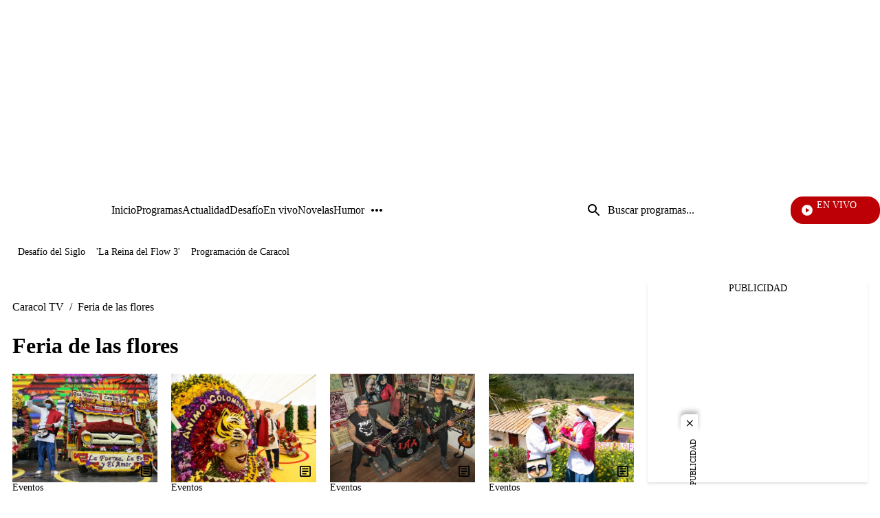

--- FILE ---
content_type: text/html;charset=UTF-8
request_url: https://www.caracoltv.com/contenido/feria-de-las-flores
body_size: 83160
content:
<!DOCTYPE html>
<html class="TagPage" lang="es"  >
    <head>
    <meta charset="UTF-8" lang="es-CO">
    <meta name="viewport" content="width=device-width, initial-scale=1"><title>Feria de las flores: Últimas noticias en Caracol TV</title><meta name="description" content="Encuentra las últimas noticias de Feria de las flores: Feria de las Flores 2025: trova, desfiles y planes para locales y turistas en Medellín, Medellín inicia cuenta regresiva para la Feria de las Flores 2025: estos son los eventos imperdibles"><meta name="brightspot.contentId" content="00000173-990a-d928-a573-b99e5ddd012a"><meta http-equiv="content-language" content="es" />
    <meta name="robots" content="index,follow,max-image-preview:large">
<meta property="og:title" content="Feria de las flores: contenido, videos y fotos de Feria de las flores - Caracol Televisión"><meta property="og:url" content="https://www.caracoltv.com/contenido/feria-de-las-flores"><meta property="og:image" content="https://caracoltv.brightspotcdn.com/dims4/default/b3de358/2147483647/strip/true/crop/1280x720+0+0/resize/1280x720!/format/webp/quality/75/?url=https%3A%2F%2Fcaracol-brightspot.s3.us-west-2.amazonaws.com%2F52%2F87%2F5bbe5cad4714af5b056bf9b7f16c%2Fctv-bk.jpg">
    <meta property="og:image:url" content="https://caracoltv.brightspotcdn.com/dims4/default/b3de358/2147483647/strip/true/crop/1280x720+0+0/resize/1280x720!/format/webp/quality/75/?url=https%3A%2F%2Fcaracol-brightspot.s3.us-west-2.amazonaws.com%2F52%2F87%2F5bbe5cad4714af5b056bf9b7f16c%2Fctv-bk.jpg">
    <meta property="og:image:secure_url" content="https://caracoltv.brightspotcdn.com/dims4/default/b3de358/2147483647/strip/true/crop/1280x720+0+0/resize/1280x720!/format/webp/quality/75/?url=https%3A%2F%2Fcaracol-brightspot.s3.us-west-2.amazonaws.com%2F52%2F87%2F5bbe5cad4714af5b056bf9b7f16c%2Fctv-bk.jpg">
    <meta property="og:image:width" content="1280">
    <meta property="og:image:height" content="720"><meta property="og:image:type" content="image/webp"><meta property="og:image:alt" content="Caracol TV default"><meta property="og:description" content="Encuentra las últimas noticias de Feria de las flores: Feria de las Flores 2025: trova, desfiles y planes para locales y turistas en Medellín, Medellín inicia cuenta regresiva para la Feria de las Flores 2025: estos son los eventos imperdibles"><meta property="og:locale" content="es-CO"><meta property="og:site_name" content="Caracol TV"><meta property="og:type" content="website">
<meta name="twitter:card" content="summary_large_image"/>



<meta name="twitter:description" content="Encuentra las últimas noticias de Feria de las flores: Feria de las Flores 2025: trova, desfiles y planes para locales y turistas en Medellín, Medellín inicia cuenta regresiva para la Feria de las Flores 2025: estos son los eventos imperdibles"/>


<meta name="twitter:site" content="@CaracolTV"/>

<meta name="twitter:title" content="Feria de las flores: contenido, videos y fotos de Feria de las flores - Caracol Televisión"/>
<meta name="DC.date" scheme="W3CDTF" content="2020-02-13"><meta name="DC.description" lang="es" content="Encuentra las últimas noticias de Feria de las flores: Feria de las Flores 2025: trova, desfiles y planes para locales y turistas en Medellín, Medellín inicia cuenta regresiva para la Feria de las Flores 2025: estos son los eventos imperdibles"><meta property="mrf:sections" content="Feria de las flores"><meta property="fb:app_id" content="975044969223653"><meta property="fb:pages" content="150579504984669"><meta name="google-site-verification" content="b4HhzC_qQatlMp8IqC-vLsXvikQ1j4iQgBZ8rWWP4qQ"><meta name="genre" content="News"><meta name="geo.placename" content="Colombia"><meta name="geo.position" content="4.694027;-74.073143"><meta name="geo.region" content="CO"><meta name="ICBM" content="4.694027, -74.073143"><meta name="language" content="spanish"><meta name="distribution" content="global"><meta name="author" content="Caracol TV"><meta name="organization" content="Caracol Televisión S.A."><meta name="DC.publisher" content="Caracol Televisión"><meta name="DC.type" content="text"><meta name="DC.format" content="text/html"><meta name="DC.language" content="es"><meta name="DC.coverage" content="world"><meta name="DC.rights" content="https://www.caracoltv.com/terminos-y-condiciones"><meta name="theme-color" content="#00198b"><link rel="canonical" href="https://www.caracoltv.com/contenido/feria-de-las-flores">
    
        
            
                <link rel="preload" fetchpriority="high"
                as="image" href="https://caracoltv.brightspotcdn.com/dims4/default/7869f1f/2147483647/strip/true/crop/253x83+0+0/resize/253x83!/format/webp/quality/75/?url=https%3A%2F%2Fcaracol-brightspot.s3.us-west-2.amazonaws.com%2Fcf%2F3b%2F85a87fa34e7ea6a1e855b5dd19d4%2Fctv.png"
                imagesrcset="https://caracoltv.brightspotcdn.com/dims4/default/dcdad81/2147483647/strip/true/crop/253x83+0+0/resize/288x94!/format/webp/quality/75/?url=https%3A%2F%2Fcaracol-brightspot.s3.us-west-2.amazonaws.com%2Fcf%2F3b%2F85a87fa34e7ea6a1e855b5dd19d4%2Fctv.png 288w,https://caracoltv.brightspotcdn.com/dims4/default/54ddc6b/2147483647/strip/true/crop/253x83+0+0/resize/576x189!/format/webp/quality/75/?url=https%3A%2F%2Fcaracol-brightspot.s3.us-west-2.amazonaws.com%2Fcf%2F3b%2F85a87fa34e7ea6a1e855b5dd19d4%2Fctv.png 576w,https://caracoltv.brightspotcdn.com/dims4/default/0a03fa3/2147483647/strip/true/crop/253x83+0+0/resize/864x283!/format/webp/quality/75/?url=https%3A%2F%2Fcaracol-brightspot.s3.us-west-2.amazonaws.com%2Fcf%2F3b%2F85a87fa34e7ea6a1e855b5dd19d4%2Fctv.png 864w"
                
                type="image/webp"/>
            
        
    


<link type="application/atom+xml" rel="alternate" title="Feria de las flores: Últimas noticias en Caracol TV" href="https://www.caracoltv.com/contenido/feria-de-las-flores.atom"><!-- Didomi integration--><script type="text/javascript">window.gdprAppliesGlobally=true;(function(){function a(e){if(!window.frames[e]){if(document.body&&document.body.firstChild){var t=document.body;var n=document.createElement("iframe");n.style.display="none";n.name=e;n.title=e;t.insertBefore(n,t.firstChild)}
else{setTimeout(function(){a(e)},5)}}}function e(n,r,o,c,s){function e(e,t,n,a){if(typeof n!=="function"){return}if(!window[r]){window[r]=[]}var i=false;if(s){i=s(e,t,n)}if(!i){window[r].push({command:e,parameter:t,callback:n,version:a})}}e.stub=true;function t(a){if(!window[n]||window[n].stub!==true){return}if(!a.data){return}
var i=typeof a.data==="string";var e;try{e=i?JSON.parse(a.data):a.data}catch(t){return}if(e[o]){var r=e[o];window[n](r.command,r.parameter,function(e,t){var n={};n[c]={returnValue:e,success:t,callId:r.callId};a.source.postMessage(i?JSON.stringify(n):n,"*")},r.version)}}
if(typeof window[n]!=="function"){window[n]=e;if(window.addEventListener){window.addEventListener("message",t,false)}else{window.attachEvent("onmessage",t)}}}e("__tcfapi","__tcfapiBuffer","__tcfapiCall","__tcfapiReturn");a("__tcfapiLocator");(function(e){
  var t=document.createElement("script");t.id="spcloader";t.type="text/javascript";t.async=true;t.src="https://sdk.privacy-center.org/"+e+"/loader.js?target="+document.location.hostname;t.charset="utf-8";var n=document.getElementsByTagName("script")[0];n.parentNode.insertBefore(t,n)})("a1a49dfd-d1f6-4d03-9992-386b525f6377")})();</script><script>
    (function(w,d,s,l,i){w[l]=w[l]||[];w[l].push({'gtm.start':
        new Date().getTime(),event:'gtm.js'});var f=d.getElementsByTagName(s)[0],
        j=d.createElement(s),dl=l!='dataLayer'?'&l='+l:'';j.async=true;j.src=
        'https://www.googletagmanager.com/gtm.js?id='+i+dl;f.parentNode.insertBefore(j,f);
    })(window,document,'script','dataLayer','GTM-NP83S4Z');
</script>


    <style>
        @layer brightspot.theme, brightspot.settings, brightspot.section;
    </style>
    <style type="text/css">@layer brightspot.settings {
    :root {--color-standard-primary: #000413;--color-standard-primary-text: #ffffff;--color-standard-secondary-text: #00196a;--color-standard-site-bg: #000413;--color-standard-primary-border: #bdbdbd;--color-standard-tertiary-text: #05e8fd;--color-standard-category-text: #ffffff;--color-standard-header-bg: rgba(0, 4, 19, 0.5);--color-standard-header-secondary-bg: #000c33;--color-standard-header-text: #ffffff;--color-standard-header-border: #bdbdbd;--color-standard-hat-text: #ffffff;--color-standard-live-banner-bg: #000413;--color-standard-live-banner-text: #ffffff;--color-standard-live-banner-btn-text: #ffffff;--color-standard-live-banner-signal: #bd0005;--color-standard-policies-banner-bg: #000413;--color-standard-policies-banner-text: #ffffff;--color-standard-policies-banner-btn: #000413;--color-standard-general-icons: #ffffff;--color-standard-breaking-text: #ffffff;--color-standard-breaking-bg: #003fbe;--color-standard-list-livestream-bg: #00196a; --color-standard-list-livestream-border: rgba(40, 98, 255, 0.5);--color-standard-current-livestream: #bd0005;--color-standard-footer-bg: #000413;--color-standard-footer-text: #ffffff;--color-standard-footer-icons: #ffffff;--color-standard-link-text: #ffffff;--color-standard-link-text-hover: #05e8fd;--color-standard-button-bg: #ffffff;--color-standard-button-border: #ffffff;--color-standard-button-text: #000413;--color-standard-button-secondary-bg: #000413;--color-standard-button-secondary-border: #ffffff;--color-standard-button-secondary-text: #ffffff;--color-standard-list-title: #ffffff;--color-standard-list-border: #bdbdbd;--color-inverse-primary: #ffffff;--color-inverse-primary-text: #000413;--color-inverse-secondary-text: #00196a;--color-inverse-site-bg: #ffffff;--color-inverse-primary-border: #000413;--color-inverse-tertiary-text: #05e8fd;--color-inverse-category-text: #000c33;--color-inverse-header-bg: #ffffff;--color-inverse-header-secondary-bg: #000c33;--color-inverse-header-text: #000413;--color-inverse-header-border: #000413;--color-inverse-hat-text: #000413;--color-inverse-live-banner-bg: #ffffff;--color-inverse-live-banner-text: #000413;--color-inverse-live-banner-btn-text: #000413;--color-inverse-live-banner-signal: #bd0005;--color-inverse-policies-banner-bg: #ffffff;--color-inverse-policies-banner-text: #000413;--color-inverse-policies-banner-btn: #ffffff;--color-inverse-videoPlay-List-bg: #000000;--color-inverse-footer-bg: #000413;--color-inverse-footer-text: #ffffff;--color-inverse-footer-icons: #ffffff;--color-inverse-link-text: #000413;--color-inverse-link-text-hover: #05e8fd;--color-inverse-button-bg: #000413;--color-inverse-button-border: #ffffff;--color-inverse-button-text: #ffffff;--color-inverse-button-secondary-bg: #ffffff;--color-inverse-button-secondary-border: #000413;--color-inverse-button-secondary-text: #000413;--color-inverse-list-title: #000413;--color-inverse-list-border: #bdbdbd;}
}
</style>
    <style type="text/css">@layer brightspot.section {
  :root {--sectionPrimaryColor: var(--color-primary);--sectionPrimaryTextColor: var(--color-primary-text);--sectionHeaderMenuBgColor: var(--color-header-bg);--sectionHeaderMenuTextColor: var(--color-header-text);--sectionListTitle: var(--color-list-title);--sectionButtonBgColor: var(--color-button-bg);--sectionButtonTextColor: var(--color-button-text);--sectionTertiaryTextColor: var(--color-tertiary-text);--sectionFooterBgColor: var(--color-footer-bg);--sectionFloatMenuBgColor: var(--color-header-secondary-bg);--liveScheduleBg: var(--color-white);--liveShceduleText: var(--color-black);--liveScheduleBorder: var(--color-white);
      --headerMenuBgColorOverride:--headerMenuBgColorOverride: var(--color-header-secondary-bg);
    
    ;--sectionPrimaryHeadlineFont: var(--primaryHeadlineFont);--sectionHeadlineFont: var(--primaryHeadlineFont);}
}
</style>
    <style type="text/css">:root {
    --HeaderFontDesk: 1rem;
    --HeaderFontMob: 0.625rem;
    --HeaderFontLineHeight: 0.75;
    --HeaderFontWeight: 400;
    --H1PrimaryDesk: 2rem;
    --H1PrimaryMob: 1.75rem;
    --H1LineHeight: 1.33;
    --H1fontWeight: 700;
    --H1SecondaryDesk: 2rem;
    --H1SecondaryMob: 1.25rem;
    --H1SecondaryLineHeight: 1.375;
    --H1SecondaryfontWeight: 400;
    --H2PrimaryDesk: 1.125rem;
    --H2PrimaryMob: 1rem;
    --H2PrimaryLineHeight: 1.375;
    --H2PrimaryfontWeight: 600;
    --H2SecondaryDesk: 1.5rem;
    --H2SecondaryMob: 1.125rem;
    --H2SecondaryLineHeight: 1.25;
    --H2SecondaryfontWeight: 600;
    --H3SecondaryDesk: 1.125rem;
    --H3SecondaryMob: 0.875rem;
    --H3SecondaryLineHeight: 1;
    --H3SecondaryfontWeight: 600;
    --ParagraphDesk: 1.125rem;
    --ParagraphMob: 1.125rem;
    --ParagraphLineHeight: 1.3;
    --ParagraphfontWeight: 400;
    --LinkFontDesk: 1rem;
    --LinkFontMob: 0.825rem;
    --LinkFontLineHeight: 0.75;
    --LinkFontWeight: 400;
    --SpanFontDesk: 0.875rem;
    --SpanFontMob: 0.875rem;
    --SpanFontLineHeight: 1.2;
    --SpanFontWeight: 400;
    --SpanSecondaryFontDesk: 0.75rem;
    --SpanSecondaryFontMob: 0.5rem;
    --SpanSecondaryFontLineHeight: 1;
    --SpanSecondaryFontWeight: 400;
    --CounterFontDesk: 1.5rem;
    --CounterFontMob: 1.5rem;
    --ButtonDesk: 1rem;
    --ButtonMobile: 1rem;
    --CounterFontLineHeight: 1;
    --CounterFontWeight: 700;

    --primaryHeadlineFont: "Roboto";
}

body {
    --primaryHeadlineFont: "Roboto";
}
@layer brightspot.section{[data-color-scheme=standard]{--sectionPrimaryColor:var(--color-standard-primary);--sectionPrimaryTextColor:var(--color-standard-primary-text);--sectionListTitle:var(--color-standard-list-title);--sectionHeaderMenuBgColor:var(--color-standard-header-bg);--sectionHeaderMenuTextColor:var(--color-standard-header-text);--sectionButtonBgColor:var(--color-standard-button-bg);--sectionButtonTextColor:var(--color-standard-button-text);--sectionTertiaryTextColor:var(--color-standard-tertiary-text);--sectionFooterBgColor:var(--color-standard-footer-bg);--sectionFloatMenuBgColor:var(--color-standard-header-secondary-bg)}[data-color-scheme=inverse]{--sectionPrimaryColor:var(--color-inverse-primary);--sectionPrimaryTextColor:var(--color-inverse-primary-text);--sectionListTitle:var(--color-inverse-list-title);--sectionHeaderMenuBgColor:var(--color-inverse-header-bg);--sectionHeaderMenuTextColor:var(--color-inverse-header-text);--sectionButtonBgColor:var(--color-inverse-button-bg);--sectionButtonTextColor:var(--color-inverse-button-text);--sectionTertiaryTextColor:var(--color-inverse-tertiary-text);--sectionFooterBgColor:var(--color-inverse-footer-bg);--sectionFloatMenuBgColor:var(--color-inverse-header-secondary-bg)}}@layer brightspot.theme{:root{--color-darkBlue:#000413;--color-darkBlue-rgba:rgba(0,4,19,.7);--color-darkBlue-1:#000c33;--color-lightBlue:#05e8fd;--color-blue:#00196a;--color-white:#fff;--color-red-1:#bd0005;--color-black:#000;--color-gray:#bdbdbd;--color-gray-1:#999;--color-gray-2:#e6e6e6;--color-gray-3:#f7f7f7}[data-color-scheme]{color:var(--color-primary-text)}:root,[data-color-scheme=standard]{--color-primary:var(--color-standard-primary);--color-primary-text:var(--color-standard-primary-text);--color-secondary-text:var(--color-standard-secondary-text);--color-primary-border:var(--color-standard-primary-border);--color-site-bg:var(--color-standard-site-bg);--color-site-secondary-bg:var(--color-standard-secondary-bg);--color-tertiary-text:var(--color-standard-tertiary-text);--color-category-text:var(--color-standard-category-text);--color-text-inverse:#fff;--color-header-bg:var(--color-standard-header-bg);--color-header-secondary-bg:var(--color-standard-header-secondary-bg);--color-header-text:var(--color-standard-header-text);--color-header-border:var(--color-standard-header-border);--color-hat-text:var(--color-standard-hat-text);--color-hat-border:var(--color-standard-hat-border);--color-live-banner-bg:var(--color-standard-live-banner-bg);--color-live-banner-text:var(--color-standard-live-banner-text);--color-live-banner-btn-text:var(--color-standard-live-banner-btn-text);--color-live-banner-signal:var(--color-standard-live-banner-signal);--color-policies-bg:var(--color-standard-policies-banner-bg);--color-policies-text:var(--color-standard-policies-banner-text);--color-policies-btn:var(--color-standard-policies-banner-btn);--color-videoPlay-List-bg:var(--color-standard-videoPlay-List-bg);--color-container-module:var(--color-standard-container-module);--color-general-icons:var(--color-standard-general-icons);--color-breaking-text:var(--color-standard-breaking-text);--color-breaking-bg:var(--color-standard-breaking-bg);--color-list-livestream-bg:var(--color-standard-list-livestream-bg);--color-list-livestream-border:var(--color-standard-list-livestream-border);--color-current-livestream:var(--color-standard-current-livestream);--color-footer-bg:var(--color-standard-footer-bg);--color-footer-text:var(--color-standard-footer-text);--color-footer-icons:var(--color-standard-footer-icons);--color-link-text:var(--color-standard-link-text);--color-link-text-hover:var(--color-standard-link-text-hover);--color-button-bg:var(--color-standard-button-bg);--color-button-border:var(--color-standard-border);--color-button-text:var(--color-standard-button-text);--color-button-secondary-bg:var(--color-standard-button-secondary-bg);--color-button-secondary-border:var(--color-standard-button-secondary-border);--color-button-secondary-text:var(--color-standard-button-secondary-text);--color-button-disabled:var(--color-standard-button-disabled);--color-list-title:var(--color-standard-list-title);--color-list-border:var(--color-standard-list-border);--color-flag-background:#6c7778;--color-flag-text:#fff}[data-color-scheme=inverse]{--color-primary:var(--color-inverse-primary);--color-primary-text:var(--color-inverse-primary-text);--color-secondary-text:var(--color-inverse-secondary-text);--color-primary-border:var(--color-inverse-primary-border);--color-site-bg:var(--color-inverse-site-bg);--color-site-secondary-bg:var(--color-inverse-secondary-bg);--color-tertiary-text:var(--color-inverse-tertiary-text);--color-category-text:var(--color-inverse-category-text);--color-header-bg:var(--color-inverse-header-bg);--color-header-secondary-bg:var(--color-inverse-header-secondary-bg);--color-header-text:var(--color-inverse-header-text);--color-header-border:var(--color-inverse-header-border);--color-hat-text:var(--color-inverse-hat-text);--color-hat-border:var(--color-inverse-hat-border);--color-banner-bg:var(--color-inverse-banner-bg);--color-banner-text:var(--color-inverse-banner-text);--color-live-banner-btn-text:var(--color-inverse-live-banner-btn-text);--color-live-banner-signal:var(--color-inverse-live-banner-signal);--color-policies-bg:var(--color-inverse-policies-banner-bg);--color-policies-text:var(--color-inverse-policies-banner-text);--color-policies-btn:var(--color-inverse-policies-banner-btn);--color-videoPlay-List-bg:var(--color-inverse-videoPlay-List-bg);--color-container-module:var(--color-inverse-container-module);--color-general-icons:var(--color-inverse-general-icons);--color-breaking-text:var(--color-inverse-breaking-text);--color-breaking-bg:var(--color-inverse-breaking-bg);--color-list-livestream-bg:var(--color-inverse-list-livestream-bg);--color-list-livestream-border:var(--color-inverse-list-livestream-border);--color-current-livestream:var(--color-inverse-current-livestream);--color-footer-bg:var(--color-inverse-footer-bg);--color-footer-text:var(--color-inverse-footer-text);--color-footer-icons:var(--color-inverse-footer-icons);--color-link-text:var(--color-inverse-link-text);--color-link-text-hover:var(--color-inverse-link-text-hover);--color-button-bg:var(--color-inverse-button-bg);--color-button-border:var(--color-inverse-border);--color-button-text:var(--color-inverse-button-text);--color-button-secondary-bg:var(--color-inverse-button-secondary-bg);--color-button-secondary-border:var(--color-inverse-button-secondary-border);--color-button-secondary-text:var(--color-inverse-button-secondary-text);--color-button-disabled:var(--color-inverse-button-disabled);--color-list-title:var(--color-inverse-list-title);--color-list-border:var(--color-inverse-list-border)}[data-promo-color=true]{--color-header-secondary-bg:var(--color-promo-bg);--sectionPrimaryTextColor:var(--color-promo-text);--color-category-text:var(--color-promo-text);--sectionTertiaryTextColor:var(--color-promo-text)}:root{--color-inverse-primary:var(--color-white);--color-inverse-primary-text:var(--color-darkBlue);--color-inverse-secondary-text:var(--color-blue);--color-inverse-primary-border:var(--color-darkBlue);--color-inverse-site-bg:var(--color-white);--color-inverse-site-secondary-bg:var(--color-gray);--color-inverse-tertiary-text:var(--color-lightBlue);--color-inverse-category-text:var(--color-lightBlue);--color-inverse-header-bg:var(--color-white);--color-inverse-header-secondary-bg:var(--color-darkBlue-1);--color-inverse-header-text:var(--color-darkBlue);--color-inverse-header-border:var(--color-darkBlue);--color-inverse-hat-text:var(--color-darkBlue);--color-inverse-hat-border:var(--color-black);--color-inverse-live-banner-bg:var(--color-white);--color-inverse-live-banner-text:var(--color-darkBlue);--color-inverse-live-banner-btn-text:var(--color-darkBlue);--color-inverse-live-banner-signal:var(--color-red-1);--color-inverse-policies-bg:var(--color-white);--color-inverse-policies-text:var(--color-darkBlue);--color-inverse-policies-btn:var(--color-white);--color-inverse-footer-bg:var(--color-darkBlue);--color-inverse-footer-text:var(--color-white);--color-inverse-link-text:var(--color-darkBlue);--color-inverse-link-text-hover:var(--color-lightBlue);--color-inverse-button-bg:var(--color-darkBlue);--color-inverse-button-border:var(--color-white);--color-inverse-button-text:var(--color-white);--color-inverse-button-secondary-bg:var(--color-white);--color-inverse-button-secondary-border:var(--color-darkBlue);--color-inverse-button-secondary-text:var(--color-darkBlue);--color-inverse-button-disabled:var(--color-gray);--color-inverse-list-title:var(--color-black);--color-inverse-list-border:var(--color-gray-4);--color-standard-primary:var(--color-darkBlue);--color-standard-primary-text:var(--color-white);--color-standard-secondary-text:var(--color-blue);--color-standard-primary-border:var(--color-gray);--color-standard-site-bg:var(--color-darkBlue);--color-standard-site-secondary-bg:var(--color-gray);--color-standard-tertiary-text:var(--color-lightBlue);--color-standard-category-text:var(--color-white);--color-standard-header-bg:var(--color-darkBlue-rgba);--color-standard-header-secondary-bg:var(--color-darkBlue-1);--color-standard-header-text:var(--color-white);--color-standard-header-border:var(--color-gray);--color-standard-hat-text:var(--color-white);--color-standard-hat-border:var(--color-white);--color-live-banner-bg:var(--color-darkBlue);--color-live-banner-text:var(--color-white);--color-live-banner-btn-text:var(--color-white);--color-live-banner-signal:var(--color-red-1);--color-policies-bg:var(--color-darkBlue);--color-policies-text:var(--color-white);--color-policies-btn:var(--color-darkBlue);--color-standard-footer-bg:var(--color-darkBlue);--color-standard-footer-text:var(--color-white);--color-standard-footer-icons:var(--color-white);--color-standard-link-text:var(--color-white);--color-standard-link-text-hover:var(--color-lightBlue);--color-standard-button-bg:var(--color-white);--color-standard-button-border:var(--color-white);--color-standard-button-text:var(--color-darkBlue);--color-standard-button-secondary-bg:var(--color-darkBlue);--color-standard-button-secondary-border:var(--color-white);--color-standard-button-secondary-text:var(--color-white);--color-standard-button-disabled:var(--color-gray);--color-standard-list-title:var(--color-white);--color-standard-list-border:var(--color-gray-4)}}body,html{font-family:var(--sectionHeadlineFont),Arial,Helvetica,sans-serif}body{-webkit-font-smoothing:antialiased;-moz-osx-font-smoothing:grayscale;font-family:var(--sectionPrimaryHeadlineFont),Arial,Helvetica,sans-serif;font-size:var(--ParagraphMob);font-size:100%;font-weight:var(--ParagraphfontWeight);line-height:var(--ParagraphLineHeight)}@media only screen and (min-width:768px){body{font-size:var(--ParagraphDesk);font-size:100%}}h1,h2,h3,h4,h5{margin:0}:root{--global:1rem}.ErrorPage-errorMessage,.ErrorPage-search-input,.ErrorPage-search-input::placeholder,.global{font-family:var(--sectionPrimaryHeadlineFont),Arial,Helvetica,sans-serif;font-size:var(--global);font-weight:400;line-height:1}@media only screen and (min-width:1024px){.ErrorPage-errorMessage,.ErrorPage-search-input,.ErrorPage-search-input::placeholder,.global{line-height:1.41}}.header-font{font-family:var(--sectionPrimaryHeadlineFont),Arial,Helvetica,sans-serif;font-size:var(--HeaderFontMob);font-weight:var(--HeaderFontWeight);line-height:var(--HeaderFontLineHeight)}@media only screen and (min-width:768px){.header-font{font-size:var(--HeaderFontDesk)}}.ErrorPage-title,.HomePage-pageHeading,.TagPage-pageHeading,.title-1{font-family:var(--sectionPrimaryHeadlineFont),Arial,Helvetica,sans-serif;font-size:var(--H1PrimaryMob);font-weight:var(--H1fontWeight);line-height:var(--H1LineHeight)}@media only screen and (min-width:768px){.ErrorPage-title,.HomePage-pageHeading,.TagPage-pageHeading,.title-1{font-size:var(--H1PrimaryDesk)}}.title-1-secondary{font-family:var(--sectionPrimaryHeadlineFont),Arial,Helvetica,sans-serif;font-size:var(--H1SecondaryMob);font-weight:var(--H1SecondaryfontWeight);line-height:var(--H1SecondaryLineHeight)}@media only screen and (min-width:768px){.title-1-secondary{font-size:var(--H1SecondaryDesk)}}h1{font-family:var(--sectionPrimaryHeadlineFont),Arial,Helvetica,sans-serif;font-size:var(--H1PrimaryMob);font-weight:var(--H1fontWeight);line-height:var(--H1LineHeight)}@media only screen and (min-width:768px){h1{font-size:var(--H1PrimaryDesk)}}.BrandingBanner-title,.LiveBanner-title,.TagPage-pageSubHeading,.title-H2{font-family:var(--sectionPrimaryHeadlineFont),Arial,Helvetica,sans-serif;font-size:var(--H2PrimaryMob);font-weight:var(--H2PrimaryfontWeight);line-height:var(--H2PrimaryLineHeight)}@media only screen and (min-width:768px){.BrandingBanner-title,.LiveBanner-title,.TagPage-pageSubHeading,.title-H2{font-size:var(--H2PrimaryDesk)}}h2{font-family:var(--sectionPrimaryHeadlineFont),Arial,Helvetica,sans-serif;font-size:var(--H2PrimaryMob);font-weight:var(--H2PrimaryfontWeight);line-height:var(--H2PrimaryLineHeight)}@media only screen and (min-width:768px){h2{font-size:var(--H2PrimaryDesk)}}.title-H2-Secondary{font-family:var(--sectionPrimaryHeadlineFont),Arial,Helvetica,sans-serif;font-size:var(--H2SecondaryMob);font-weight:var(--H2SecondaryfontWeight);line-height:var(--H2SecondaryLineHeight)}@media only screen and (min-width:768px){.title-H2-Secondary{font-size:var(--H2SecondaryDesk)}}.BrandingBanner[data-promolive-expand=true] [class$=-title],.MediaBanner-content-description,.title-H3{font-family:var(--sectionPrimaryHeadlineFont),Arial,Helvetica,sans-serif;font-size:var(--H3SecondaryMob);font-weight:var(--H3SecondaryfontWeight);line-height:var(--H3SecondaryLineHeight)}@media only screen and (min-width:768px){.BrandingBanner[data-promolive-expand=true] [class$=-title],.MediaBanner-content-description,.title-H3{font-size:var(--H3SecondaryDesk)}}h3{font-family:var(--sectionPrimaryHeadlineFont),Arial,Helvetica,sans-serif;font-size:var(--H3SecondaryMob);font-weight:var(--H3SecondaryfontWeight);line-height:var(--H3SecondaryLineHeight)}@media only screen and (min-width:768px){h3{font-size:var(--H3SecondaryDesk)}}.ErrorPage-errorDescription,.SearchInput-input,.paragraph{font-family:var(--sectionPrimaryHeadlineFont),Arial,Helvetica,sans-serif;font-size:var(--ParagraphMob);font-weight:var(--ParagraphfontWeight);line-height:var(--ParagraphLineHeight)}@media only screen and (min-width:768px){.ErrorPage-errorDescription,.SearchInput-input,.paragraph{font-size:var(--ParagraphDesk)}}p{font-family:var(--sectionPrimaryHeadlineFont),Arial,Helvetica,sans-serif;font-size:var(--ParagraphMob);font-weight:var(--ParagraphfontWeight);line-height:var(--ParagraphLineHeight)}@media only screen and (min-width:768px){p{font-size:var(--ParagraphDesk)}}.MediaBanner-content-category,.PushSubscription,.PushSubscription-cancelButton,.PushSubscription-confirmationButton,.SectionNavigationItem a,.SectionNavigationItem-text,.link{font-family:var(--sectionPrimaryHeadlineFont),Arial,Helvetica,sans-serif;font-size:var(--LinkFontMob);font-weight:var(--LinkFontWeight);line-height:var(--LinkFontLineHeight)}@media only screen and (min-width:768px){.MediaBanner-content-category,.PushSubscription,.PushSubscription-cancelButton,.PushSubscription-confirmationButton,.SectionNavigationItem a,.SectionNavigationItem-text,.link{font-size:var(--LinkFontDesk)}}.BrandingBanner-buttons,.BrandingBanner-label,.BrandingBanner-subHeadline,.BrandingBanner[data-promolive-expand=true] [class$=-subHeadline],.CheckboxInput-label span,.ErrorPage-search-submit-text,.GoogleDfpAd-advertisement,.List-items-carousel-slide:first-child [class$=-media]:before,.List-items-item-item:first-child [class$=-media]:before,.List-items-slide:first-child [class$=-media]:before,.LiveBanner-buttons,.LiveBanner-label,.LiveBanner-subHeadline,.LiveBanner[data-promolive-expand=true] [class$=-subHeadline],.PoliciesBanner-buttonText,.PoliciesBanner-informationText,.ProminentFlagList:before,.TextInput input,.TextInput label span,.TextInputInverse input,.TextInputInverse label span,.span{font-family:var(--sectionPrimaryHeadlineFont),Arial,Helvetica,sans-serif;font-size:var(--SpanFontMob);font-weight:var(--SpanFontWeight);line-height:var(--SpanFontLineHeight)}@media only screen and (min-width:768px){.BrandingBanner-buttons,.BrandingBanner-label,.BrandingBanner-subHeadline,.BrandingBanner[data-promolive-expand=true] [class$=-subHeadline],.CheckboxInput-label span,.ErrorPage-search-submit-text,.GoogleDfpAd-advertisement,.List-items-carousel-slide:first-child [class$=-media]:before,.List-items-item-item:first-child [class$=-media]:before,.List-items-slide:first-child [class$=-media]:before,.LiveBanner-buttons,.LiveBanner-label,.LiveBanner-subHeadline,.LiveBanner[data-promolive-expand=true] [class$=-subHeadline],.PoliciesBanner-buttonText,.PoliciesBanner-informationText,.ProminentFlagList:before,.TextInput input,.TextInput label span,.TextInputInverse input,.TextInputInverse label span,.span{font-size:var(--SpanFontDesk)}}.Page-leaderboard .GoogleDfpAd-advertisement,.span-secondary{font-family:var(--sectionPrimaryHeadlineFont),Arial,Helvetica,sans-serif;font-size:var(--SpanSecondaryFontMob);font-weight:var(--SpanSecondaryFontWeight);line-height:var(--SpanSecondaryFontLineHeight)}@media only screen and (min-width:768px){.Page-leaderboard .GoogleDfpAd-advertisement,.span-secondary{font-size:var(--SpanSecondaryFontDesk)}}.counter-2,.counterBefore li:before{font-family:var(--sectionPrimaryHeadlineFont),Arial,Helvetica,sans-serif;font-size:var(--CounterFontMob);font-weight:var(--CounterFontWeight);line-height:var(--CounterFontLineHeight)}@media only screen and (min-width:768px){.counter-2,.counterBefore li:before{font-size:var(--CounterFontDesk)}}.BrandingBanner-nextPage,.List-nextPage .Link,.ListAbstract-nextPage .Link,.LiveBanner-nextPage,.MediaBanner-content-wrapper-button,.PushSubscription-confirmationButton,.buttonFont{font-family:var(--sectionPrimaryHeadlineFont),Arial,Helvetica,sans-serif;font-size:var(--ButtonMobile)}@media only screen and (min-width:768px){.BrandingBanner-nextPage,.List-nextPage .Link,.ListAbstract-nextPage .Link,.LiveBanner-nextPage,.MediaBanner-content-wrapper-button,.PushSubscription-confirmationButton,.buttonFont{font-size:var(--ButtonDesk)}}.flex{display:flex}.flex-col{flex-direction:column}.flex-col-reverse{flex-direction:column-reverse}.flex-row{flex-direction:row}.flex-row-reverse{flex-direction:row-reverse}.flex-wrap{flex-wrap:wrap}.flex-nowrap{flex-wrap:nowrap}.flex-1{flex:1}.justify-center{justify-content:center}.justify-start{justify-content:flex-start}.justify-end{justify-content:flex-end}.justify-between{justify-content:space-between}.justify-around{justify-content:space-around}.justify-self-center{justify-self:center}.items-center{align-items:center}.items-start{align-items:flex-start}.items-end{align-items:flex-end}.flex-J{display:flex;justify-content:center}.flex-A,.flex-A-J{align-items:center;display:flex}.flex-A-J{justify-content:center}.grid-two{grid-template-columns:repeat(2,1fr)}.grid-two,.grid-two-dk{display:grid}@media only screen and (min-width:768px){.grid-two-dk{grid-template-columns:repeat(2,1fr)}}.grid-three{display:grid}@media only screen and (min-width:768px){.grid-three{grid-template-columns:repeat(3,1fr)}}.grid-four{display:grid}@media only screen and (min-width:768px){.grid-four{grid-template-columns:repeat(4,1fr)}}.grid-gap{display:grid;gap:20px}.grid-gap-2{display:grid;gap:12px}.grid-gap-3{gap:16px}.grid,.grid-gap-3{display:grid}.grid-cols-2{grid-template-columns:repeat(2,1fr)}.grid-cols-3{grid-template-columns:repeat(3,1fr)}.grid-cols-4{grid-template-columns:repeat(4,1fr)}.block{display:block}.hidden{display:none}.gap{gap:20px}.gap-0{gap:4px}.gap-1{gap:8px}.gap-2{gap:12px}.gap-3{gap:16px}.gap-4{gap:24px}.gap-5{gap:28px}.gap-6{gap:32px}.gap-7{gap:36px}.gap-8{gap:40px}.gap-9{gap:44px}.gap-10{gap:48px}.h-1{height:1rem}.h-1\.5{height:1.5rem}.h-2{height:2rem}.h-8{height:8rem}.h-fit{height:-moz-fit-content;height:fit-content}.w-1\/4{width:25%}.w-1\/3{width:33.33%}.w-2\/3{width:66.67%}.w-1\/2{width:50%}.w-3\/4{width:75%}.w-full{width:100%}.mt-3{margin-top:3rem}.truncate{overflow:hidden;text-overflow:ellipsis;white-space:nowrap}.truncate-none{overflow:visible;text-overflow:clip;white-space:normal}.text-center{text-align:center}.shadow-sm{box-shadow:0 1px 3px 0 rgba(0,0,0,.1),0 1px 2px -1px rgba(0,0,0,.1)}.shadow-md{box-shadow:0 4px 6px -1px rgba(0,0,0,.1),0 2px 4px -2px rgba(0,0,0,.1)}.timeline:before{height:94%;left:7px;width:2px}.point-timeline:before,.timeline:before{background-color:var(--sectionTertiaryTextColor);content:"";position:absolute;top:5px}.point-timeline:before{border-radius:50%;height:10px;left:-13px;width:10px}.p-xs{padding:var(--spacing-xs)}.p-sm{padding:var(--spacing-sm)}.p-md{padding:var(--spacing-md)}.p-base{padding:var(--spacing-base)}.p-lg{padding:var(--spacing-lg)}.p-xl{padding:var(--spacing-xl)}.p-xxl{padding:var(--spacing-xxl)}.pbk-xs{padding-block:var(--spacing-xs)}.pbk-sm{padding-block:var(--spacing-sm)}.pbk-md{padding-block:var(--spacing-md)}.pbk-base{padding-block:var(--spacing-base)}.pbk-lg{padding-block:var(--spacing-lg)}.pbk-xl{padding-block:var(--spacing-xl)}.pbk-xxl{padding-block:var(--spacing-xxl)}.pil-xs{padding-inline:var(--spacing-xs)}.pil-sm{padding-inline:var(--spacing-sm)}.pil-md{padding-inline:var(--spacing-md)}.pil-lg{padding-inline:var(--spacing-lg)}.pil-xl{padding-inline:var(--spacing-xl)}.pil-xxl{padding-inline:var(--spacing-xxl)}.pbs-xs{padding-block-start:var(--spacing-xs)}.pbs-sm{padding-block-start:var(--spacing-sm)}.pbs-md{padding-block-start:var(--spacing-md)}.pbs-lg{padding-block-start:var(--spacing-lg)}.pbs-xl{padding-block-start:var(--spacing-xl)}.pbs-xxl{padding-block-start:var(--spacing-xxl)}.pbe-xs{padding-block-end:var(--spacing-xs)}.pbe-sm{padding-block-end:var(--spacing-sm)}.pbe-md{padding-block-end:var(--spacing-md)}.pbe-lg{padding-block-end:var(--spacing-lg)}.pbe-xl{padding-block-end:var(--spacing-xl)}.pbe-xxl{padding-block-end:var(--spacing-xxl)}.pis-xs{padding-inline-start:var(--spacing-xs)}.pis-sm{padding-inline-start:var(--spacing-sm)}.pis-md{padding-inline-start:var(--spacing-md)}.pis-lg{padding-inline-start:var(--spacing-lg)}.pis-xl{padding-inline-start:var(--spacing-xl)}.pis-xxl{padding-inline-start:var(--spacing-xxl)}.pie-xs{padding-inline-end:var(--spacing-xs)}.pie-sm{padding-inline-end:var(--spacing-sm)}.pie-md{padding-inline-end:var(--spacing-md)}.pie-lg{padding-inline-end:var(--spacing-lg)}.pie-xl{padding-inline-end:var(--spacing-xl)}.pie-xxl{padding-inline-end:var(--spacing-xxl)}@media only screen and (min-width:768px){.md\:flex{display:flex}.md\:flex-col{flex-direction:column}.md\:flex-col-reverse{flex-direction:column-reverse}.md\:flex-row{flex-direction:row}.md\:flex-row-reverse{flex-direction:row-reverse}.md\:flex-wrap{flex-wrap:wrap}.md\:flex-nowrap{flex-wrap:nowrap}.md\:justify-center{justify-content:center}.md\:justify-start{justify-content:flex-start}.md\:justify-end{justify-content:flex-end}.md\:justify-between{justify-content:space-between}.md\:justify-around{justify-content:space-around}.md\:items-center{align-items:center}.md\:items-start{align-items:flex-start}.md\:items-end{align-items:flex-end}.md\:grid{display:grid}.md\:grid-cols-2{grid-template-columns:repeat(2,1fr)}.md\:grid-cols-3{grid-template-columns:repeat(3,1fr)}.md\:grid-cols-4{grid-template-columns:repeat(4,1fr)}.md\:block{display:block}.md\:hidden{display:none}.md\:gap{gap:20px}.md\:gap-1{gap:8px}.md\:gap-2{gap:12px}.md\:gap-3{gap:16px}.md\:gap-4{gap:24px}.md\:gap-5{gap:28px}.md\:gap-6{gap:32px}.md\:gap-7{gap:36px}.md\:gap-8{gap:40px}.md\:gap-9{gap:44px}.md\:gap-10{gap:48px}.md\:w-1\/4{width:25%}.md\:w-full{width:100%}.md\:w-auto{width:auto}.md\:truncate{overflow:hidden;text-overflow:ellipsis;white-space:nowrap}.md\:truncate-none{overflow:visible;text-overflow:clip;white-space:normal}.md\:text-center{text-align:center}}@media only screen and (min-width:1024px){.lg\:flex{display:flex}.lg\:flex-col{flex-direction:column}.lg\:flex-row{flex-direction:row}.lg\:flex-wrap{flex-wrap:wrap}.lg\:justify-center{justify-content:center}.lg\:justify-end{justify-content:flex-end}.lg\:items-center{align-items:center}.lg\:block{display:block}}.TextInput input,.TextInputInverse input{background-color:var(--secondaryColor4);border:0;border-radius:0;color:var(--color-primary-text);font-weight:500;height:40px;line-height:normal;padding:6px 10px 4px;width:100%}.TextInput label span,.TextInputInverse label span{display:block;padding-bottom:10px}.TextInput-errors,.TextInputInverse-errors{display:none}.TextInputInverse input{background:hsla(0,0%,100%,.2);color:var(--secondaryColor4)}.TextInputInverse input:focus{background-color:var(--secondaryColor5);box-shadow:none;color:var(--color-primary-text)}.CheckboxInput input{-webkit-appearance:none;appearance:none;background-color:var(--secondaryColor1);border:1px solid var(--color-secondary-text);border-radius:0;display:inline-block;padding:7px;position:relative;top:2px}.CheckboxInput input:active,.CheckboxInput input:checked{background:var(--color-primary);border:2px solid var(--color-primary)}.CheckboxInput input:active:after,.CheckboxInput input:checked:after{border-bottom:2px solid var(--secondaryColor1);border-right:2px solid var(--secondaryColor1);content:"";height:13px;left:5px;position:absolute;top:-1px;transform:rotate(37deg);width:5px}.CheckboxInput-label span{margin-left:3px}.SearchInput-input{border:0;color:var(--color-secondary-text);line-height:1.14;width:100%}.SearchInput-input:focus{outline:none}.sr-only{clip:rect(0,0,0,0);border:0;color:var(--color-white);height:1px;margin:-1px;overflow:hidden;padding:0;position:absolute;width:1px}.undo-sr-only{clip:inherit;height:auto;margin:0;overflow:visible;position:relative;width:auto}.clearfix:after{clear:both;content:" ";display:block;height:0;visibility:hidden}.verticalLetter{display:block;height:-webkit-fill-available;height:-moz-available;height:stretch;left:-18px;margin:0;position:absolute;text-orientation:mixed;transform:rotate(-180deg);width:19px;writing-mode:vertical-lr}.loading-icon{animation-fill-mode:both;animation:3s linear infinite;animation-delay:-.16s;display:inline-flex;flex-wrap:wrap;justify-content:center;margin:0;padding:8px 20px 0;position:relative;width:100%}.loading-icon:after,.loading-icon:before{align-items:center;border-radius:999px;content:"";display:inline-flex;height:9px;justify-content:center;margin-top:22px;position:absolute;width:9px}.loading-icon:before{animation:kiri 1.5s linear infinite}.loading-icon:after{animation:kanan 1.5s linear infinite}@keyframes kanan{0%{transform:translateX(10px)}50%{transform:translateX(-10px)}to{transform:translateX(10px);z-index:200}}@keyframes kiri{0%{transform:translateX(-10px);z-index:200}50%{transform:translateX(10px)}to{transform:translateX(-10px)}}@keyframes opacity{0%{opacity:0}to{opacity:1}}@keyframes pulse{0%{box-shadow:0 0 0 0 hsla(0,0%,100%,.7),0 0 0 0 hsla(0,0%,100%,.7)}40%{box-shadow:0 0 0 12px hsla(0,0%,100%,0),0 0 0 0 hsla(0,0%,100%,.7)}80%{box-shadow:0 0 0 12px hsla(0,0%,100%,0),0 0 0 7px hsla(0,0%,100%,0)}to{box-shadow:0 0 0 0 hsla(0,0%,100%,0),0 0 0 7px hsla(0,0%,100%,0)}}@keyframes ripple{0%{opacity:.8;transform:scale(1)}50%{opacity:.6}to{opacity:.1;transform:scale(2)}}@keyframes liveWave{0%{opacity:1;transform:translate(-50%,-50%) scale(1)}50%{opacity:.7;transform:translate(-50%,-50%) scale(1.5)}to{opacity:0;transform:translate(-50%,-50%) scale(2)}}.field-label{background-color:var(--labelBgTitleColor);border-radius:4px;color:var(--labelTitleColor);display:inline-table;font-weight:700;padding:0 15px}.sk-bg{animation:skeletonPulse 2s cubic-bezier(.4,0,.6,1) infinite;background:#e9edf7;margin-bottom:12px;position:relative;will-change:opacity}.lazy-section{display:block}.lazy-section.loading{padding-left:10px;padding-right:10px}@media only screen and (min-width:1240px){.lazy-section.loading{padding-left:calc(50% - 622px);padding-right:calc(50% - 622px)}}@keyframes load{0%{transform:rotate(0deg)}to{transform:rotate(1turn)}}@keyframes marqueeTxt{0%{transform:translate(100%)}to{transform:translate(-100%)}}@keyframes loopLiveButtonTxt{0%{margin-left:80px}to{margin-left:-80px}}@keyframes bannerNews{0%{transform:translateX(0)}to{transform:translateX(-100%)}}@keyframes preload{0%{height:0;left:36px;opacity:1;top:36px;width:0}to{height:72px;left:0;opacity:.3;top:0;width:72px}}@keyframes fadeIn{0%{opacity:0}to{opacity:1}}@keyframes fadeOut{0%{opacity:1}to{opacity:0}}@keyframes skeletonPulse{50%{opacity:.5}}@keyframes fillHorizontal{0%{transform:translateX(-100%)}to{transform:translateX(0)}}.ProminentFlag:before{background-color:var(--color-red-1);border-radius:4px;color:var(--buttonTextColorLabelText);content:var(--txt-labelText);display:inline-block;font-family:var(--sectionPrimaryHeadlineFont),Arial,Helvetica,sans-serif;font-size:1rem;font-weight:700;left:10px;line-height:1.6;padding:0 15px;position:absolute;text-transform:uppercase;top:10px;z-index:3}.counterBefore li:before{align-items:center;color:var(--sectionTertiaryTextColor);content:counter(theCounter);display:flex;height:34px;justify-content:center;min-width:26px;position:relative;width:26px}.ProminentFlagList:before{background-color:var(--color-red-1);border-radius:4px;color:var(--buttonTextColorLabelText);content:var(--txt-labelTextList);display:inline-block;font-weight:700;left:10px;padding:0 10px;position:absolute;text-transform:uppercase;top:10px;z-index:3}.list-cta{text-align:center}.list-cta a{background:var(--buttonBgColor);border-radius:50px;color:var(--buttonTextColor);cursor:pointer;display:inline-block;font-family:var(--sectionPrimaryHeadlineFont),Arial,Helvetica,sans-serif;font-size:var(--LinkFontMob);font-weight:var(--LinkFontWeight);font-weight:900;line-height:var(--LinkFontLineHeight);margin:20px auto 0;padding:15px 20px;width:auto}@media only screen and (min-width:768px){.list-cta a{font-size:var(--LinkFontDesk)}}.list-cta a:focus,.list-cta a:hover{background:var(--inverseButtonBgColor);color:var(--inverseButtonTextColor)}.lineHover:before{background-color:var(--color-tertiary-text);bottom:0;content:"";height:4px;left:0;position:absolute;transition:width .5s ease;width:0}body:before{clip:rect(0,0,0,0);border:0;color:var(--color-white);height:1px;margin:-1px;overflow:hidden;padding:0;position:absolute;visibility:hidden;width:1px}@media only screen and (min-width:320px){body:before{content:"mq-xs"}}@media only screen and (min-width:568px){body:before{content:"mq-sm"}}@media only screen and (min-width:768px){body:before{content:"mq-md"}}@media only screen and (min-width:1024px){body:before{content:"mq-lg"}}@media only screen and (min-width:1240px){body:before{content:"mq-hk"}}@media only screen and (min-width:1440px){body:before{content:"mq-xl"}}@media only screen and (min-width:768px){.desktop-only{visibility:visible}}@media only screen and (max-width:767px){.mobile-only{visibility:visible}}.Container:not([data-module=wide]),.FourColumnContainer:not([data-module=wide]),.OneColumnContainer:not([data-module=wide]),.ThreeColumnContainer:not([data-module=wide]),.TwoColumnContainer3070:not([data-module=wide]),.TwoColumnContainer5050:not([data-module=wide]),.TwoColumnContainer7030:not([data-module=wide]){padding-left:10px;padding-right:10px;padding-top:10px}@media only screen and (min-width:1240px){.Container:not([data-module=wide]),.FourColumnContainer:not([data-module=wide]),.OneColumnContainer:not([data-module=wide]),.ThreeColumnContainer:not([data-module=wide]),.TwoColumnContainer3070:not([data-module=wide]),.TwoColumnContainer5050:not([data-module=wide]),.TwoColumnContainer7030:not([data-module=wide]){padding-left:calc(50% - 622px);padding-right:calc(50% - 622px)}}@media only screen and (min-width:768px){.Container:not([data-module=wide]),.FourColumnContainer:not([data-module=wide]),.OneColumnContainer:not([data-module=wide]),.ThreeColumnContainer:not([data-module=wide]),.TwoColumnContainer3070:not([data-module=wide]),.TwoColumnContainer5050:not([data-module=wide]),.TwoColumnContainer7030:not([data-module=wide]){padding-top:40px}}.Container[data-with-bg-image],.FourColumnContainer[data-with-bg-image],.OneColumnContainer[data-with-bg-image],.ThreeColumnContainer[data-with-bg-image],.TwoColumnContainer3070[data-with-bg-image],.TwoColumnContainer5050[data-with-bg-image],.TwoColumnContainer7030[data-with-bg-image]{--color-standard-secondary-text:var(--containerModuleColor);--primaryTextColor:var(--containerModuleColor);--listBorderColor:var(--containerModuleColor)}.Container[data-modulepad=extra],.Container[data-modulepad=extraattop],.Container[style*="--containerModuleBgColor"],.FourColumnContainer[data-modulepad=extra],.FourColumnContainer[data-modulepad=extraattop],.FourColumnContainer[style*="--containerModuleBgColor"],.OneColumnContainer[data-modulepad=extra],.OneColumnContainer[data-modulepad=extraattop],.OneColumnContainer[style*="--containerModuleBgColor"],.ThreeColumnContainer[data-modulepad=extra],.ThreeColumnContainer[data-modulepad=extraattop],.ThreeColumnContainer[style*="--containerModuleBgColor"],.TwoColumnContainer3070[data-modulepad=extra],.TwoColumnContainer3070[data-modulepad=extraattop],.TwoColumnContainer3070[style*="--containerModuleBgColor"],.TwoColumnContainer5050[data-modulepad=extra],.TwoColumnContainer5050[data-modulepad=extraattop],.TwoColumnContainer5050[style*="--containerModuleBgColor"],.TwoColumnContainer7030[data-modulepad=extra],.TwoColumnContainer7030[data-modulepad=extraattop],.TwoColumnContainer7030[style*="--containerModuleBgColor"]{padding-top:20px}.Container[data-modulepad=fullwidth],.FourColumnContainer[data-modulepad=fullwidth],.OneColumnContainer[data-modulepad=fullwidth],.ThreeColumnContainer[data-modulepad=fullwidth],.TwoColumnContainer3070[data-modulepad=fullwidth],.TwoColumnContainer5050[data-modulepad=fullwidth],.TwoColumnContainer7030[data-modulepad=fullwidth]{padding:0}.Container[data-modulepad=extra],.FourColumnContainer[data-modulepad=extra],.OneColumnContainer[data-modulepad=extra],.ThreeColumnContainer[data-modulepad=extra],.TwoColumnContainer3070[data-modulepad=extra],.TwoColumnContainer5050[data-modulepad=extra],.TwoColumnContainer7030[data-modulepad=extra]{padding-left:20px;padding-right:20px}.Container[data-modulepad=extra],.Container[data-modulepad=extraatbottom],.Container[style*="--containerModuleBgColor"],.FourColumnContainer[data-modulepad=extra],.FourColumnContainer[data-modulepad=extraatbottom],.FourColumnContainer[style*="--containerModuleBgColor"],.OneColumnContainer[data-modulepad=extra],.OneColumnContainer[data-modulepad=extraatbottom],.OneColumnContainer[style*="--containerModuleBgColor"],.ThreeColumnContainer[data-modulepad=extra],.ThreeColumnContainer[data-modulepad=extraatbottom],.ThreeColumnContainer[style*="--containerModuleBgColor"],.TwoColumnContainer3070[data-modulepad=extra],.TwoColumnContainer3070[data-modulepad=extraatbottom],.TwoColumnContainer3070[style*="--containerModuleBgColor"],.TwoColumnContainer5050[data-modulepad=extra],.TwoColumnContainer5050[data-modulepad=extraatbottom],.TwoColumnContainer5050[style*="--containerModuleBgColor"],.TwoColumnContainer7030[data-modulepad=extra],.TwoColumnContainer7030[data-modulepad=extraatbottom],.TwoColumnContainer7030[style*="--containerModuleBgColor"]{padding-bottom:20px}.Container[data-modulepad=nullatbottom],.FourColumnContainer[data-modulepad=nullatbottom],.OneColumnContainer[data-modulepad=nullatbottom],.ThreeColumnContainer[data-modulepad=nullatbottom],.TwoColumnContainer3070[data-modulepad=nullatbottom],.TwoColumnContainer5050[data-modulepad=nullatbottom],.TwoColumnContainer7030[data-modulepad=nullatbottom]{padding-bottom:0}.Container,.Container[data-modulepad=normal],.FourColumnContainer,.FourColumnContainer[data-modulepad=normal],.OneColumnContainer,.OneColumnContainer[data-modulepad=normal],.ThreeColumnContainer,.ThreeColumnContainer[data-modulepad=normal],.TwoColumnContainer3070,.TwoColumnContainer3070[data-modulepad=normal],.TwoColumnContainer5050,.TwoColumnContainer5050[data-modulepad=normal],.TwoColumnContainer7030,.TwoColumnContainer7030[data-modulepad=normal]{padding-bottom:10px;padding-top:10px}:root{--spacing-xs:4px;--spacing-sm:8px;--spacing-md-sm:12px;--spacing-md:16px;--spacing-lg:24px;--spacing-xl:32px;--spacing-xxl:40px;--spacing-base:20px}.ErrorPage-above,.Page-above{background:var(--secondaryColor1);position:relative}.ErrorPage-above .HtmlModule,.Page-above .HtmlModule{padding-bottom:0;padding-top:0}.ErrorPage-banner,.Page-banner{position:relative;z-index:1}.ErrorPage-body,.Page-body{height:auto}.ErrorPage-body[data-open-modal=true],.ErrorPage-body[data-toggle-header=hamburger-menu],.ErrorPage-body[data-toggle-header=search-overlay],.ErrorPage-body[data-toggle-in=togglerNav],.Page-body[data-open-modal=true],.Page-body[data-toggle-header=hamburger-menu],.Page-body[data-toggle-header=search-overlay],.Page-body[data-toggle-in=togglerNav]{height:100vh;overflow:hidden;padding-right:var(--scrollbarWidth);position:relative;width:100%}.ErrorPage-leaderboard,.Page-leaderboard{margin-bottom:0;text-align:center}.ErrorPage-main,.Page-main{min-height:300px}@media only screen and (min-width:768px){.ErrorPage-above .ListTags,.Page-above .ListTags{display:flex}.ErrorPage-leaderboard,.Page-leaderboard{margin-bottom:0}}@media only screen and (max-width:767px){[show-share-options],[toggle-options]{overflow:hidden}[show-share-options] .Page-body:after,[toggle-options] .Page-body:after{background:rgba(0,0,0,.6);bottom:0;content:"";left:0;position:fixed;right:0;top:0;z-index:25}}.Page-header{background:var(--sectionHeaderMenuBgColor);color:var(--sectionHeaderMenuTextColor);height:104px;position:sticky;top:0;z-index:150}.Page-header-absolute{padding-bottom:0;position:absolute;top:0;width:100%}.Page-header-absolute:has(~[data-header-fixed=true]){position:sticky}.Page-header-absolute.header-fixed{position:fixed}.Page-header-absolute.header-fixed:has(~[data-header-fixed=true]){position:sticky}.Page-header-absolute.Page-header .Page-header-extras{background:initial}.Page-header-content{display:flex;height:64px;padding-left:14px;padding-right:14px;width:100%}@media only screen and (min-width:1240px){.Page-header-content{padding-left:calc(50% - 750px);padding-right:calc(50% - 750px)}}.Page-header-content:before{backdrop-filter:blur(5px);-webkit-backdrop-filter:blur(5px);content:"";height:100%;left:0;position:absolute;top:0;width:100%;z-index:-1}.Page-header-extras{height:40px;overflow:hidden;padding-left:14px;padding-right:14px;position:relative;width:100%;z-index:151}@media only screen and (min-width:1240px){.Page-header-extras{padding-left:calc(50% - 622px);padding-right:calc(50% - 622px)}}.Page-header-extras:before{backdrop-filter:blur(5px);-webkit-backdrop-filter:blur(5px);content:"";height:100%;left:0;position:absolute;top:0;width:100%;z-index:-1}.Page-header-tags{gap:14px;overflow-x:auto;overflow-y:hidden;padding:30px 0}.Page-header-tags-item{cursor:pointer}.Page-header-tags-item .PromoLink{align-items:center;border:1px solid var(--color-hat-border);border-radius:16px;color:var(--color-hat-text);display:flex;font-family:var(--sectionPrimaryHeadlineFont),Arial,Helvetica,sans-serif;font-size:var(--SpanFontMob);font-weight:var(--SpanFontWeight);height:100%;line-height:var(--SpanFontLineHeight);line-height:1;padding:4px 8px;position:relative;transition:background-color .3s ease,color .3s ease;white-space:nowrap}@media only screen and (min-width:768px){.Page-header-tags-item .PromoLink{font-size:var(--SpanFontDesk)}}.Page-header-logo{border:0}.Page-header-logo a{display:block;min-width:150px;width:150px}.Page-header-logo img{max-height:54px;max-width:150px}.Page-header-secondLogo{align-items:center;border:0;display:flex;height:30px;max-width:100px;width:auto}@media only screen and (min-width:768px){.Page-header{backdrop-filter:blur(5px);-webkit-backdrop-filter:blur(5px);height:auto}.Page-header-absolute .Navigation{background-color:initial}.Page-header-tags-item .PromoLink:hover{background-color:var(--color-hat-text);border:1px solid var(--color-hat-text);color:var(--sectionHeaderMenuBgColor)}.Page-header-content{height:72px;overflow:visible}.Page-header-content:before{content:none}.Page-header-content .NavigationMore{display:none}.Page-header-border{border-bottom:1px solid var(--color-header-border);height:100%;padding-inline:8px}.Page-header-extras{height:50px}.Page-header-extras:before{content:none}.Page-header-logo{flex-grow:0;left:auto;margin-right:32px;max-width:130px;position:relative;top:auto;transform:none;width:auto}.Page-header-logo a{min-width:130px}.Page-header-logo img{max-height:41px;max-width:130px;transition:max-height .4s}.Page-header-secondLogo img{width:100%}}.home-content-title-description h1,.home-content-title-description h2{clip:rect(0 0 0 0);border:0;height:1px;margin:-1px;overflow:hidden;padding:0;position:absolute;white-space:nowrap;width:1px}.HomePage-main{position:relative}.HomePage-main>.GoogleDfpAd{padding-bottom:20px;padding-top:20px}.HomePage-main>.RichTextModule{padding-bottom:20px}[page-text-color=true] .HomePage-main{--primaryTextColor:var(--sectionPrimaryTextColor);--sectionPrimaryColor:var(--sectionPrimaryTextColor);--color-standard-secondary-text:var(--sectionPrimaryTextColor)}.HomePage-pageHeading{clip:rect(0,0,0,0);border:0;color:var(--color-white);height:1px;margin:-1px;overflow:hidden;padding:0;position:absolute;width:1px}.HomePage .Page-above .ListTags{display:flex}.HomePage[data-page-backgroundColor=true] .Page-body{background:var(--page-backgroundColor)}@media only screen and (min-width:768px){.HomePage .Page-above{display:block}}.HomePage .lazy-section{display:block}.HomePage .lazy-section.loading{min-height:500px;padding-left:10px;padding-right:10px;padding-top:10px}@media only screen and (min-width:1240px){.HomePage .lazy-section.loading{padding-left:calc(50% - 622px);padding-right:calc(50% - 622px)}}.ErrorPage .ErrorPage-below,.ErrorPage .Page-below{border-top:0}.ErrorPage-search{margin-bottom:40px;width:100%}.ErrorPage-search>label{width:100%}.ErrorPage-search-submit{background-color:var(--color-primary);padding:8px}.ErrorPage-search-submit svg{fill:var(--primaryTextColorInverse);height:22px;width:22px}.ErrorPage-search-submit-text{color:var(--primaryTextColorInverse);display:none;font-weight:700;line-height:1.14;margin-left:10px;margin-top:2px}.ErrorPage-search-input{background-color:var(--secondaryColor4);border:1px solid var(--secondaryColor4);border-right:0;color:var(--secondaryColor1);padding:10px;width:100%}.ErrorPage-search-input:focus{background-color:var(--secondaryColor1);border-color:var(--secondaryColor2)}.ErrorPage-errorMessage,.ErrorPage-title{margin-bottom:20px;text-align:center}.ErrorPage-errorMessage{font-weight:700}.ErrorPage-errorDescription{margin-bottom:40px}.ErrorPage-wrapper{margin:20px auto;max-width:680px;padding:0 20px}@media only screen and (min-width:1024px){.ErrorPage-wrapper{margin-top:60px;padding:0}.ErrorPage .Page-above .ListTags{display:flex}.ErrorPage-search-submit{padding:8px 15px}.ErrorPage-search-submit-text{display:block;white-space:nowrap}}.TagPage-headingWrapper,.TagPage-sectionNavigation{width:100%}.TagPage-content{padding-left:0;padding-right:0;position:relative}@media only screen and (min-width:1240px){.TagPage-content{padding-left:calc(50% - 622px);padding-right:calc(50% - 622px)}}.TagPage-topContainer{background:var(--secondaryColor1);margin-top:20px;position:relative;width:100%}[data-page-backgroundcolor=true] .TagPage-content,[data-page-backgroundcolor=true] .TagPage-topContainer{background:var(--page-backgroundColor)}.TagPage-pageSubHeading{color:var(--color-primary-text);margin-bottom:12px;min-width:100%}.TagPage-pageHeading{color:var(--color-primary);max-width:970px}.TagPage-main-content{padding:0}.TagPage-Lead{margin:0 auto;padding-left:10px;padding-right:10px}@media only screen and (min-width:1240px){.TagPage-Lead{padding-left:calc(50% - 622px);padding-right:calc(50% - 622px)}}.TagPage-wrapper{padding-left:10px;padding-right:10px}@media only screen and (min-width:1240px){.TagPage-wrapper{padding-left:calc(50% - 622px);padding-right:calc(50% - 622px)}}@media only screen and (min-width:768px){.TagPage .ListH-items[number-columns=three]{grid-template-columns:repeat(3,1fr)}.TagPage .ListH-items[number-columns=four]{grid-template-columns:repeat(4,1fr)}.TagPage .ListH-items[number-columns=five]{grid-template-columns:repeat(5,1fr)}.TagPage-lead{width:100%}.TagPage-pageSubHeading p:first-child{margin-top:0}.TagPage-aside{margin-top:20px}}@media only screen and (min-width:1240px){.TagPage-wrapper{display:flex}}.Promo{color:var(--sectionPrimaryTextColor);position:relative}.Promo[data-content-align=right]{flex-direction:row-reverse}.Promo[data-content-align=top]{flex-direction:column}.Promo[data-content-align=bottom]{flex-direction:column-reverse}.Promo-icon{fill:var(--sectionPrimaryTextColor)}.Promo-title .Link:hover{opacity:.8}.Promo-media a{display:block;position:relative}.Promo-media .Promo-icon{bottom:4px;position:absolute;right:4px}.Promo-media .play-arrow{aspect-ratio:1/1;border-radius:50%;bottom:var(--spacing-xs);height:40%;left:var(--spacing-xs);position:absolute}.Promo-media .promo-duration{background-color:var(--color-black);border-radius:2px;border-radius:4px;bottom:4px;color:var(--color-white);padding:var(--spacing-xs);position:absolute;right:4px;z-index:1}.Promo-media>.Link:before{background-color:var(--color-red-1);border-radius:4px;color:var(--buttonTextColorLabelText);content:var(--txt-labelText);display:inline-block;font-family:var(--sectionPrimaryHeadlineFont),Arial,Helvetica,sans-serif;font-size:1rem;font-weight:700;left:10px;line-height:1.6;padding:0 15px;position:absolute;text-transform:uppercase;top:10px;z-index:3}@media only screen and (min-width:768px){.Promo-media .play-arrow{height:30%;left:50%;top:50%;transform:translate(-50%,-50%)}}.Promo-description{color:var(--sectionPrimaryTextColor);width:100%}.Promo-description a{cursor:pointer}.Promo-byline{color:var(--color-secondary-text);display:flex;flex-wrap:wrap;text-transform:none}.Promo-byline,.Promo-category{font-family:var(--sectionPrimaryHeadlineFont),Arial,Helvetica,sans-serif}.Promo-category{color:var(--color-category-text);font-size:var(--SpanFontMob);font-weight:var(--SpanFontWeight);line-height:var(--SpanFontLineHeight)}@media only screen and (min-width:768px){.Promo-category{font-size:var(--SpanFontDesk)}}.Promo-genres{color:var(--color-primary-border);text-transform:capitalize}.Promo-button{text-align:center}.Promo-button a{background:var(--buttonBgColor);border-radius:50px;color:var(--buttonTextColor);cursor:pointer;display:inline-block;font-family:var(--sectionPrimaryHeadlineFont),Arial,Helvetica,sans-serif;font-size:var(--LinkFontMob);font-weight:var(--LinkFontWeight);font-weight:900;line-height:var(--LinkFontLineHeight);margin:20px auto 0;padding:15px 20px;width:auto}@media only screen and (min-width:768px){.Promo-button a{font-size:var(--LinkFontDesk)}}.Promo-button a:focus,.Promo-button a:hover{background:var(--inverseButtonBgColor);color:var(--inverseButtonTextColor)}@media only screen and (min-width:768px){.Promo-button{text-align:left}.Promo-button a{margin-top:36px}}.Promo-label{background:var(--labelBgTitleColor);border-bottom-left-radius:8px;box-shadow:0 0 4px 4px rgba(0,4,19,.2);color:var(--labelTitleColor);font-family:var(--sectionPrimaryHeadlineFont),Arial,Helvetica,sans-serif;font-size:var(--LinkFontMob);font-weight:var(--LinkFontWeight);font-weight:700;line-height:var(--LinkFontLineHeight);padding:4px 8px;position:absolute;right:0;text-transform:uppercase;top:0;z-index:3}@media only screen and (min-width:768px){.Promo-label{font-size:var(--LinkFontDesk);padding:8px}}.Promo-cta{background-color:var(--sectionButtonBgColor);border:1px solid var(--sectionButtonBgColor);border-radius:var(--spacing-xs);color:var(--sectionButtonTextColor);font-family:var(--sectionPrimaryHeadlineFont),Arial,Helvetica,sans-serif;font-size:var(--ButtonMobile);padding:var(--spacing-sm);transition:color .25s,background .25s;width:-moz-fit-content;width:fit-content}@media only screen and (min-width:768px){.Promo-cta{font-size:var(--ButtonDesk)}}.Promo-cta svg{fill:var(--sectionButtonTextColor)}@media only screen and (min-width:768px){.Promo-cta:hover{background:var(--sectionButtonTextColor);border:1px solid var(--sectionButtonBgColor);color:var(--sectionButtonBgColor)}.Promo-cta:hover svg{fill:var(--sectionButtonBgColor)}}.Promo-readMore{color:var(--sectionTertiaryTextColor);font-family:var(--sectionPrimaryHeadlineFont),Arial,Helvetica,sans-serif;font-size:var(--ButtonMobile);gap:8px}@media only screen and (min-width:768px){.Promo-readMore{font-size:var(--ButtonDesk)}}.Promo-readMore:hover{opacity:.8}.PromoSkeleton .sk-bg.big{height:120px}.PromoSkeleton .sk-bg.medium{height:20px}.PromoSkeleton .sk-bg.small{height:15px}.PromoSkeleton.horizontal{padding-top:20px}.PromoSkeleton.horizontal .sk-bg.big{height:200px}@media only screen and (min-width:768px){.PromoSkeleton .sk-bg.big{height:190px}.PromoSkeleton.horizontal .sk-bg.big{width:270px}}.TagPage-top{padding:20px 10px 0}.TagPage .Page-dateBreadcrumbs{color:var(--sectionPrimaryTextColor);height:30px;margin-bottom:20px;overflow-x:auto;overflow-y:hidden;width:100%}.TagPage .Page-dateBreadcrumbs::-webkit-scrollbar{display:none;width:0}.TagPage .Page-dateBreadcrumbs .byline-divider{margin:0 4px;white-space:nowrap}.TagPage .Page-dateBreadcrumbs span.Link{pointer-events:none;white-space:nowrap}.TagPage .Page-dateBreadcrumbs .Link.lastItem{color:var(--sectionPrimaryTextColor);font-weight:400;white-space:nowrap}.TagPage .Page-dateBreadcrumbs .Link,.TagPage .Page-dateBreadcrumbs span.Link{flex-shrink:0;line-height:1.14;margin:0}.TagPage-contentInfo{gap:8px;width:100%}.TagPage-contentInfo .Image{border-radius:20px;margin-right:10px}.TagPage-authors{flex-grow:0;width:80%}.TagPage-authors a:hover{color:var(--color-primary);cursor:pointer;text-decoration:underline}.TagPage-byline-divider{color:var(--color-secondary-text);display:none;font-weight:700;margin:0 5px}.TagPage-authorBy{text-transform:none}.TagPage-authorInfo{margin-bottom:20px;margin-top:20px}.TagPage-authorInfo:after{clear:both;content:" ";display:block;height:0;visibility:hidden}.TagPage-authorInfo:last-child{margin-bottom:30px}.TagPage-authorInfo-bio{display:block}.TagPage-authorInfo-bio-content p{margin:30px 0}.TagPage-authorInfo-bio-content p:first-of-type{margin-top:0}.TagPage-authorInfo-bio-content p:last-of-type{margin-bottom:0}.TagPage-authorInfo-bio-content .Link,.TagPage-authorInfo-bio-content a{text-decoration:underline}.TagPage-authorInfo-bio-authorTitle,.TagPage-authorInfo-bio-name{align-items:center;display:flex;margin-bottom:10px}.TagPage-authorInfo-bio-authorAffiliation:before,.TagPage-authorInfo-bio-name+.TagPage-authorInfo-bio-authorTitle:before{content:", ";margin-left:-3px}.TagPage-authorInfo-bio-authorAffiliation,.TagPage-authorInfo-bio-authorTitle,.TagPage-authorInfo-bio-name{display:inline-block}.TagPage-authorInfo-bio-social{display:block}.TagPage-authorName,.TagPage-contributors,.TagPage-editorName{display:inline;font-family:var(--sectionPrimaryHeadlineFont),Arial,Helvetica,sans-serif;font-size:var(--SpanFontMob);font-weight:var(--SpanFontWeight);line-height:var(--SpanFontLineHeight);padding:3px 2px;text-transform:none}@media only screen and (min-width:768px){.TagPage-authorName,.TagPage-contributors,.TagPage-editorName{font-size:var(--SpanFontDesk)}}.TagPage-authorName a,.TagPage-contributors a,.TagPage-editorName a{color:var(--color-primary-text)}.TagPage-authorName a a:hover,.TagPage-contributors a a:hover,.TagPage-editorName a a:hover{color:var(--color-secondary-text);text-decoration:underline}.TagPage-editorName{padding-top:10px}.TagPage-authorTitle{display:block}.TagPage-byline{align-items:center;display:flex;flex-wrap:wrap;width:100%}.TagPage-bylineText{display:inline;font-family:var(--sectionPrimaryHeadlineFont),Arial,Helvetica,sans-serif;font-size:var(--SpanFontMob);font-weight:var(--SpanFontWeight);font-weight:500;line-height:var(--SpanFontLineHeight);margin-bottom:10px;text-transform:uppercase;width:100%}@media only screen and (min-width:768px){.TagPage-bylineText{font-size:var(--SpanFontDesk)}}.TagPage-dateModified,.TagPage-datePublished{color:var(--color-secondary-text);width:45%;word-break:keep-all}.TagPage-headline{letter-spacing:normal;margin-bottom:20px}.TagPage-pageHeading{color:var(--sectionPrimaryTextColor);display:flex;justify-items:center}.TagPage-pageHeading:before{align-items:center;color:var(--sectionPrimaryColor);content:icon;display:flex;margin-right:10px;position:relative;width:auto}.TagPage-headingWrapper[data-bg-color=true],.TagPage-headline[data-bg-color=true],.TagPage-pageHeading[data-bg-color=true]{background-color:var(--sectionBgTitleColor);border-bottom:0;color:var(--sectionTitleColor)}.TagPage-pageSubHeading{color:var(--sectionPrimaryTextColor)}.TagPage-pageSubHeading .Link{color:var(--color-primary)}.TagPage-mainContent hr{background:var(--secondaryColor2);border:0;height:1px;margin:40px 0;width:70px}.TagPage-mainContent hr[data-wide]{margin:40px auto;width:200px}.TagPage-subHeadline{margin-bottom:20px}.TagPage-tags{display:flex;flex-wrap:wrap;margin-bottom:30px;max-width:900px;width:100%}[data-not-aside] .TagPage-tags{max-width:100%}.TagPage-tags-heading{color:var(--color-primary-text);flex-grow:0;flex-shrink:0;font-weight:700;padding-right:20px;width:auto}.TagPage-tags-list{align-items:center;display:flex;flex-grow:0;flex-wrap:wrap;gap:5px;padding:0}.TagPage-tags a.Link,.TagPage-tags h3.Link{background-color:transparent;color:var(--color-secondary-text);font-family:var(--sectionPrimaryHeadlineFont),Arial,Helvetica,sans-serif;font-size:var(--LinkFontMob);font-weight:var(--LinkFontWeight);line-height:var(--LinkFontLineHeight);margin:5px 10px 5px 0}@media only screen and (min-width:768px){.TagPage-tags a.Link,.TagPage-tags h3.Link{font-size:var(--LinkFontDesk)}}.TagPage-tags a.Link{background:var(--sectionButtonBgColor);border:1px solid var(--sectionButtonBgColor);border-radius:4px;color:var(--sectionButtonTextColor);display:inline-block;margin:0;padding:5px 20px;text-align:center;transition:all .5s ease}.TagPage-tags a.Link:hover{background:var(--sectionButtonTextColor);border:1px solid var(--sectionButtonBgColor);color:var(--sectionButtonBgColor)}.TagPage-tags span.Link{pointer-events:none}.TagPage-main{width:100%}[page-primary-color=true] .TagPage-main{--color-primary:var(--sectionPrimaryColor);--color-secondary-text:var(--sectionPrimaryColor)}[page-text-color=true] .TagPage-main{--color-primary-text:var(--sectionPrimaryTextColor)}.TagPage-main-content{padding:20px 10px 0}[data-not-aside] .TagPage-main-content{max-width:100%}[page-primary-color=true] .TagPage-aside{--color-primary:var(--sectionPrimaryColor);--color-secondary-text:var(--sectionPrimaryColor)}[page-text-color=true] .TagPage-aside{--color-primary-text:var(--sectionPrimaryTextColor)}.TagPage-actions-button{margin-left:auto}.TagPage-actions-container{background-color:var(--color-white);border-radius:8px 8px 0 0;bottom:0;justify-content:flex-start;left:0;opacity:0;padding:16px 12px 36px;position:fixed;transform:translateY(100%);transition:transform .3s ease,opacity .3s ease;width:100%;z-index:1000001}.TagPage-actions-container *{color:var(--color-black)}[show-share-options] .TagPage-actions-container{bottom:0;opacity:1;transform:translateY(0)}.TagPage-actions-header{padding-inline:16px;padding-bottom:12px}.TagPage-actions-header-title{font-weight:700;padding-block:8px}.TagPage-actions-list{padding-inline:16px}.TagPage-actions-list-item{border-top:1px solid hsla(0,0%,95%,.5);list-style:none}.TagPage-actions-list-item .ActionLink{align-items:center;display:flex;font-family:var(--sectionPrimaryHeadlineFont),Arial,Helvetica,sans-serif;font-size:var(--SpanFontMob);font-weight:var(--SpanFontWeight);font-weight:700;gap:12px;height:auto;line-height:var(--SpanFontLineHeight);overflow:hidden;padding-block:8px;width:auto}@media only screen and (min-width:768px){.TagPage-actions-list-item .ActionLink{font-size:var(--SpanFontDesk)}}.TagPage-actions-list-item .ActionLink-circle{align-items:center;border:2px solid #e2e2e2;border-radius:50%;display:flex;height:32px;justify-content:center;width:32px}.TagPage-actions-list-item .ActionLink-circle:hover{background-color:var(--color-gray)}.TagPage-actions-list-item .ActionLink *{fill:var(--color-black)}.TagPage-actions-list-item .ActionLink svg{width:16px}.TagPage-actions-list-item .ActionLink .sr-only{color:var(--color-black);font-weight:700;height:auto;margin:0;overflow:hidden;position:static;width:auto}.TagPage-actions-toggle{background-color:var(--sectionButtonBgColor);border:1px solid var(--sectionButtonTextColor);border-radius:20px;flex-shrink:0;height:-moz-fit-content;height:fit-content;padding:12px;transition:all .5s ease}.TagPage-actions-toggle,.TagPage-actions-toggle *{color:var(--sectionButtonTextColor)}.TagPage-actions-toggle:focus-visible{outline:0}.TagPage-actions-toggle .icon-share{fill:transparent}.TagPage-actions-close-button{cursor:pointer}@media only screen and (min-width:768px){.TagPage-top{overflow:hidden;padding:20px 0}.TagPage .Page-dateBreadcrumbs .Link:hover,.TagPage .Page-dateBreadcrumbs span.Link:hover{text-decoration:underline}.TagPage-byline-divider{display:block}.TagPage-authorInfo-bio-social{display:inline-block}.TagPage-editorName-Image{margin-left:40px}.TagPage-authorTitle{display:inline}.TagPage-authorTitle:before{content:" | ";margin-right:3px}.TagPage-byline .TagPage-datePublished>div{display:inline}.TagPage-byline .TagPage-datePublished>div:nth-of-type(2){margin-left:5px}.TagPage-byline .TagPage-datePublished>div:nth-of-type(2):before{content:"|";display:inline;padding-right:10px}.TagPage-actions-container{border-radius:8px;bottom:auto;left:auto;max-height:0;min-width:375px;overflow:hidden;padding-block:0;position:absolute;right:0;top:120%;transform:none;transition:max-height .3s ease,padding .3s ease,opacity .3s ease;width:-moz-fit-content;width:fit-content}[show-share-options] .TagPage-actions-container{border:1px solid var(--color-gray);bottom:auto;max-height:800px;padding-block:20px;transform:none}.TagPage-tags-heading{height:40px}.TagPage-tags-list{padding-bottom:10px}.TagPage-dateModified,.TagPage-datePublished{width:auto}.TagPage-main-content{padding:20px 0}.TagPage-authors,.TagPage-bylineText{margin-bottom:0;width:auto}.TagPage-actions-toggle:hover{background:var(--sectionButtonTextColor);border:1px solid var(--sectionButtonBgColor)}.TagPage-actions-toggle:hover,.TagPage-actions-toggle:hover *{color:var(--sectionButtonBgColor)}.TagPage .ContentActionBar-items-item .ActionLink,.TagPage .ContentActionBar-items-item .SocialLink{margin:0 10px}.TagPage .ContentActionBar-items-item .ActionLink:first-child,.TagPage .ContentActionBar-items-item .SocialLink:first-child{margin-left:0}}@media only screen and (min-width:1024px){.TagPage-authorInfo-bio-content{margin-top:10px}.TagPage-authorInfo-follow{margin-left:0;margin-top:5px}.TagPage-authorInfo-image{width:80px}}@media only screen and (max-width:767px){.TagPage[show-share-options]{overflow:hidden}.TagPage[show-share-options] .Page-body:after{background:rgba(0,3,6,.7);bottom:0;content:"";left:0;position:fixed;right:0;top:0;z-index:150}.TagPage-byline .TagPage-authorImage{padding-bottom:10px}.TagPage-byline .TagPage-datePublished{width:50%}}.TagPage-aside{flex-shrink:0;margin-top:20px;padding:0 10px}.TagPage-aside-content>*{padding-bottom:20px}.TagPage-content{margin:0 auto 20px}@media only screen and (min-width:1240px){.TagPage-wrapper{display:flex}.TagPage-aside{margin-left:20px;margin-top:20px;padding-left:0;padding-right:0;width:320px}.TagPage-aside .GoogleDfpAd-lazyload{height:250px;width:300px}}.FourColumnContainer,.OneColumnContainer,.ThreeColumnContainer,.TwoColumnContainer3070,.TwoColumnContainer5050,.TwoColumnContainer7030{background:var(--containerModuleBgColor,transparent);display:block;margin:0 auto;position:relative;width:100%}.FourColumnContainer:last-of-type,.OneColumnContainer:last-of-type,.ThreeColumnContainer:last-of-type,.TwoColumnContainer3070:last-of-type,.TwoColumnContainer5050:last-of-type,.TwoColumnContainer7030:last-of-type{border-bottom:none}.FourColumnContainer[data-with-bg-color],.OneColumnContainer[data-with-bg-color],.ThreeColumnContainer[data-with-bg-color],.TwoColumnContainer3070[data-with-bg-color],.TwoColumnContainer5050[data-with-bg-color],.TwoColumnContainer7030[data-with-bg-color]{padding-bottom:20px;padding-top:20px}.FourColumnContainer .Container-background,.OneColumnContainer .Container-background,.ThreeColumnContainer .Container-background,.TwoColumnContainer3070 .Container-background,.TwoColumnContainer5050 .Container-background,.TwoColumnContainer7030 .Container-background{height:100%;left:0;position:absolute;top:0;width:100%;z-index:1}.FourColumnContainer .Container-background img,.OneColumnContainer .Container-background img,.ThreeColumnContainer .Container-background img,.TwoColumnContainer3070 .Container-background img,.TwoColumnContainer5050 .Container-background img,.TwoColumnContainer7030 .Container-background img{-o-object-fit:cover;object-fit:cover;-o-object-position:top;object-position:top}.FourColumnContainer .Container-background figure,.FourColumnContainer .Container-background img,.OneColumnContainer .Container-background figure,.OneColumnContainer .Container-background img,.ThreeColumnContainer .Container-background figure,.ThreeColumnContainer .Container-background img,.TwoColumnContainer3070 .Container-background figure,.TwoColumnContainer3070 .Container-background img,.TwoColumnContainer5050 .Container-background figure,.TwoColumnContainer5050 .Container-background img,.TwoColumnContainer7030 .Container-background figure,.TwoColumnContainer7030 .Container-background img{height:100%}.FourColumnContainer-row,.OneColumnContainer-row,.ThreeColumnContainer-row,.TwoColumnContainer3070-row,.TwoColumnContainer5050-row,.TwoColumnContainer7030-row{position:relative;z-index:2}.Container .TwoColumnContainer7030,.FourColumnContainer .FourColumnContainer,.FourColumnContainer .OneColumnContainer,.FourColumnContainer .ThreeColumnContainer,.FourColumnContainer .TwoColumnContainer3070,.FourColumnContainer .TwoColumnContainer5050,.FourColumnContainer .TwoColumnContainer7030,.OneColumnContainer .FourColumnContainer,.OneColumnContainer .OneColumnContainer,.OneColumnContainer .ThreeColumnContainer,.OneColumnContainer .TwoColumnContainer3070,.OneColumnContainer .TwoColumnContainer5050,.OneColumnContainer .TwoColumnContainer7030,.ThreeColumnContainer .FourColumnContainer,.ThreeColumnContainer .OneColumnContainer,.ThreeColumnContainer .ThreeColumnContainer,.ThreeColumnContainer .TwoColumnContainer3070,.ThreeColumnContainer .TwoColumnContainer5050,.ThreeColumnContainer .TwoColumnContainer7030,.TwoColumnContainer3070 .FourColumnContainer,.TwoColumnContainer3070 .OneColumnContainer,.TwoColumnContainer3070 .ThreeColumnContainer,.TwoColumnContainer3070 .TwoColumnContainer3070,.TwoColumnContainer3070 .TwoColumnContainer5050,.TwoColumnContainer3070 .TwoColumnContainer7030,.TwoColumnContainer5050 .FourColumnContainer,.TwoColumnContainer5050 .OneColumnContainer,.TwoColumnContainer5050 .ThreeColumnContainer,.TwoColumnContainer5050 .TwoColumnContainer3070,.TwoColumnContainer5050 .TwoColumnContainer5050,.TwoColumnContainer5050 .TwoColumnContainer7030,.TwoColumnContainer7030 .FourColumnContainer,.TwoColumnContainer7030 .OneColumnContainer,.TwoColumnContainer7030 .ThreeColumnContainer,.TwoColumnContainer7030 .TwoColumnContainer3070,.TwoColumnContainer7030 .TwoColumnContainer5050,.TwoColumnContainer7030 .TwoColumnContainer7030{padding-left:0;padding-right:0}.FourColumnContainer[data-full-bleed],.OneColumnContainer[data-full-bleed],.ThreeColumnContainer[data-full-bleed],.TwoColumnContainer3070[data-full-bleed],.TwoColumnContainer5050[data-full-bleed],.TwoColumnContainer7030[data-full-bleed]{max-width:none;padding:0}.FourColumnContainer-column,.OneColumnContainer-column,.ThreeColumnContainer-column,.TwoColumnContainer3070-column,.TwoColumnContainer5050-column,.TwoColumnContainer7030-column{padding:0 10px}[data-modulepad=fullwidth] .FourColumnContainer-column,[data-modulepad=fullwidth] .OneColumnContainer-column,[data-modulepad=fullwidth] .ThreeColumnContainer-column,[data-modulepad=fullwidth] .TwoColumnContainer3070-column,[data-modulepad=fullwidth] .TwoColumnContainer5050-column,[data-modulepad=fullwidth] .TwoColumnContainer7030-column{padding:0}.FourColumnContainer-column>:not(:last-child),.OneColumnContainer-column>:not(:last-child),.ThreeColumnContainer-column>:not(:last-child),.TwoColumnContainer3070-column>:not(:last-child),.TwoColumnContainer5050-column>:not(:last-child),.TwoColumnContainer7030-column>:not(:last-child){padding-bottom:10px}.FourColumnContainer-row,.OneColumnContainer-row,.ThreeColumnContainer-row,.TwoColumnContainer3070-row,.TwoColumnContainer5050-row,.TwoColumnContainer7030-row{margin:0 -10px}[data-modulepad=fullwidth] .FourColumnContainer-row,[data-modulepad=fullwidth] .OneColumnContainer-row,[data-modulepad=fullwidth] .ThreeColumnContainer-row,[data-modulepad=fullwidth] .TwoColumnContainer3070-row,[data-modulepad=fullwidth] .TwoColumnContainer5050-row,[data-modulepad=fullwidth] .TwoColumnContainer7030-row{margin:0}@media only screen and (min-width:768px){.FourColumnContainer .ListA,.FourColumnContainer .TwoColumnContainer5050,.OneColumnContainer .ListA,.OneColumnContainer .TwoColumnContainer5050,.ThreeColumnContainer .ListA,.ThreeColumnContainer .TwoColumnContainer5050,.TwoColumnContainer3070 .ListA,.TwoColumnContainer3070 .TwoColumnContainer5050,.TwoColumnContainer5050 .ListA,.TwoColumnContainer5050 .TwoColumnContainer5050,.TwoColumnContainer7030 .ListA,.TwoColumnContainer7030 .TwoColumnContainer5050{padding-bottom:10px}.FourColumnContainer .Container-background img,.OneColumnContainer .Container-background img,.ThreeColumnContainer .Container-background img,.TwoColumnContainer3070 .Container-background img,.TwoColumnContainer5050 .Container-background img,.TwoColumnContainer7030 .Container-background img{-o-object-position:center;object-position:center}}.FourColumnContainer .RichTextModule .example-container,.OneColumnContainer .RichTextModule .example-container,.ThreeColumnContainer .RichTextModule .example-container,.TwoColumnContainer3070 .RichTextModule .example-container,.TwoColumnContainer5050 .RichTextModule .example-container,.TwoColumnContainer7030 .RichTextModule .example-container{align-items:center;background:var(--secondaryColor2);display:flex;height:200px;justify-content:center;padding:20px;width:100%}.OneColumnContainer[data-expanded-view=true]{padding-top:80px}@media only screen and (min-width:768px){.OneColumnContainer[data-expanded-view=true]{align-items:flex-end;display:flex;height:100%;min-height:600px;padding-bottom:28px;padding-top:0}.TwoColumnContainer5050-column{flex-shrink:0;width:50%}}.TwoColumnContainer3070-column[item-columnOne=true],.TwoColumnContainer7030-column[item-columnOne=true]{padding-bottom:20px}@media only screen and (min-width:1024px){.TwoColumnContainer3070-column[item-columnOne=true],.TwoColumnContainer7030-column[item-columnOne=true]{min-width:340px;padding-bottom:0;width:29%}.TwoColumnContainer3070-column[item-columnTwo=true],.TwoColumnContainer7030-column[item-columnOne=true],.TwoColumnContainer7030-column[item-columnTwo=true]{width:71%}.TwoColumnContainer7030-column[item-columnTwo=true]{min-width:340px;width:29%}.TwoColumnContainer7030-column[item-columnTwo=true]>:not(:last-child){padding-bottom:20px}}.ThreeColumnContainer-column[item-columnOne=true],.ThreeColumnContainer-column[item-columnTwo=true]{padding-bottom:40px}@media only screen and (min-width:768px) and (max-width:1023px){.ThreeColumnContainer-column{padding-left:5px;padding-right:5px}}@media only screen and (min-width:768px){.ThreeColumnContainer{padding-bottom:40px}.ThreeColumnContainer-column{flex-shrink:0;padding-left:10px;padding-right:10px;width:33.333%}.ThreeColumnContainer-column[item-columnOne=true],.ThreeColumnContainer-column[item-columnTwo=true]{padding-bottom:0}.ThreeColumnContainer-row{margin-left:-10px;margin-right:-10px}}.FourColumnContainer-column[item-columnOne=true],.FourColumnContainer-column[item-columnThree=true],.FourColumnContainer-column[item-columnTwo=true]{padding-bottom:40px}@media only screen and (min-width:768px){.FourColumnContainer-column{flex-shrink:0;width:50%}.FourColumnContainer-column:nth-of-type(odd){border-right:1px solid var(--secondaryColor3)}.FourColumnContainer-column[item-columnFour=true],.FourColumnContainer-column[item-columnThree=true]{padding-top:20px}.FourColumnContainer-column[item-columnOne=true],.FourColumnContainer-column[item-columnThree=true],.FourColumnContainer-column[item-columnTwo=true]{padding-bottom:0}.FourColumnContainer-row{flex-wrap:wrap}}@media only screen and (min-width:1024px){.FourColumnContainer-column{flex-shrink:0;width:25%}.FourColumnContainer-column[item-columnOne=true],.FourColumnContainer-column[item-columnThree=true],.FourColumnContainer-column[item-columnTwo=true]{border-right:1px solid var(--secondaryColor3);padding-bottom:0}.FourColumnContainer-column[item-columnFour=true],.FourColumnContainer-column[item-columnThree=true]{padding-top:0}}.List-header{border-top:none;margin:0 0 8px;padding:5px 0}[data-expanded-view=true] .List-header{align-items:flex-end}.List-header[data-border=true]{--listBorderColor:var(--border-module);border-bottom:1px solid var(--listBorderColor)}[data-border-title-align=top] .List-header[data-border=true]{border-bottom:none;border-top:1px solid var(--listBorderColor)}[data-border-title-align=bottom] .List-header[data-border=true]{border-bottom:1px solid var(--listBorderColor);border-top:none}.List-header[data-background=true]{background:var(--bg-module)}.List-header[data-title-arrow=true]{margin-bottom:9px}.List-header[data-title-arrow=true] .List-header-title{padding-bottom:0}.List-header[data-title-logo=true]{margin:0}[data-background=true] .List-header-cta,[data-background=true] .List-header-title{--sectionPrimaryTextColor:var(--color-module)}[data-background=true] .List-header-cta:hover>a,[data-background=true] .List-header-title:hover>a{color:var(--color-module)}.List-header-cta{color:var(--sectionPrimaryTextColor);gap:8px}[data-expanded-view=true] .List-header-cta{background-color:rgba(0,4,19,.4);border:1px solid var(--sectionPrimaryTextColor);border-radius:4px;padding:8px 16px}[data-expanded-view=true] .List-header-cta svg{display:none}.List-header-title{color:var(--sectionListTitle);display:block;position:relative;width:100%}.List-header-title-icon{color:var(--sectionPrimaryColor)}[data-background=true] .List-header-title-icon{color:var(--color-module)}.List-header-title:hover>a{color:var(--sectionPrimaryColor1)}.List-header-title-logo{flex-shrink:0}.List-header-title-logo img{min-height:60px}.List-header-logo{max-width:170px}.List-header[data-no-title]{border-bottom:0;height:0;padding-bottom:0}@media only screen and (min-width:768px){.List-header-logo{max-width:300px}[data-expanded-view=true] .List-header-cta:hover{background-color:var(--sectionPrimaryTextColor);border:1px solid var(--sectionPrimaryColor);color:var(--sectionPrimaryColor);transition:background-color .3s ease,color .3s ease}}.List-items[show-numbers=true] [class$=-items-item]{align-items:center;display:flex;gap:12px}.List-items-item{counter-increment:theCounter;position:relative}.List-items-item-column:last-child [class$=-items-item] [class$=-media]:before{content:""}.List-items-item-item:first-child [class$=-media]:before{background-color:var(--color-red-1);border-radius:4px;color:var(--buttonTextColorLabelText);content:var(--txt-labelTextList);display:inline-block;font-weight:700;left:10px;padding:0 10px;position:absolute;text-transform:uppercase;top:10px;z-index:3}.List-items-slides{display:flex;flex-wrap:nowrap;overflow:hidden}.List-items-slides.flickity-enabled{display:block;overflow:initial;position:relative}.List-items-slide{margin-bottom:10px}.flickity-enabled .List-items-slide{margin-bottom:0}.List-items-carousel-slide,.List-items-slide{list-style:none}.List-items-carousel-slide:first-child [class$=-media]:before,.List-items-slide:first-child [class$=-media]:before{background-color:var(--color-red-1);border-radius:4px;color:var(--buttonTextColorLabelText);content:var(--txt-labelTextList);display:inline-block;font-weight:700;left:10px;padding:0 10px;position:absolute;text-transform:uppercase;top:10px;z-index:3}[data-no-title] .List-items-slides{padding-top:10px}.List-container.List-load .List-items{grid-auto-columns:auto;grid-auto-flow:row;padding:0}.List-container.List-load .List-items-item{max-width:none;min-width:auto;padding:0}.List-container{-webkit-overflow-scrolling:touch;display:block;overflow-x:auto;overflow-y:hidden;position:relative;scroll-behavior:smooth;scroll-snap-type:x mandatory;width:100%}.List-container.data-dots-active{overflow-x:initial;overflow-y:initial}.List-container::-webkit-scrollbar{display:none}.List-items{display:grid;gap:12px;grid-auto-columns:max-content;grid-auto-flow:column;list-style:none;margin:0}.List-items.flickity-enabled{display:block}.List-items:after{content:"";display:block}.List-items-item{flex:0 0 auto;max-width:220px;min-width:220px;overflow:hidden;scroll-snap-align:start}.List-nextPage{text-align:center}.List-nextPage .Link{align-items:center;background:var(--sectionButtonBgColor);border:1px solid var(--sectionButtonBgColor);border-radius:4px;color:var(--sectionButtonTextColor);cursor:pointer;display:inline-block;font-weight:700;font-weight:900;height:40px;justify-content:center;line-height:38px;margin:20px auto 0;padding:0 20px;text-align:center;transition:color .25s,background .25s,border .25s;width:auto}@media only screen and (min-width:768px){.List-nextPage .Link:focus,.List-nextPage .Link:hover{background:var(--sectionButtonTextColor);border:1px solid var(--sectionButtonBgColor);color:var(--sectionButtonBgColor)}}.List-nextPage .Link:focus{outline:0}@media only screen and (min-width:768px){.List-container.List-load .List-items{grid-template-columns:repeat(4,1fr)}.List-container.List-load .List-items[data-num-columns=three]{grid-template-columns:repeat(3,1fr)}.List-container.List-load .List-items[data-num-columns=five]{grid-template-columns:repeat(5,1fr)}.List-container.List-load .List-items[data-slide-active=true] .ListE-items-item{max-width:none;min-width:auto}.List-items{grid-template-columns:repeat(auto-fit,minmax(0,1fr))}.List-items:after{content:"flickity";display:none}.List-items[data-num-columns]{grid-auto-columns:auto;grid-auto-flow:row}.List-items[data-num-columns=three]{grid-template-columns:repeat(3,1fr)}.List-items[data-num-columns=four]{grid-template-columns:repeat(4,1fr)}.List-items[data-num-columns=five]{grid-template-columns:repeat(5,1fr)}.List-items-item{margin-right:0;max-width:inherit;min-width:inherit}}.List-container .flickity-button{background:unset;border:4px solid var(--color-primary-text);border-radius:20px;display:block;height:40px;opacity:1;top:45%;transition:opacity .3s ease;width:40px;will-change:opacity}.List-container .flickity-button:hover{background:var(--color-primary-text)}.List-container .flickity-button:hover .flickity-button-icon{fill:var(--color-inverse-primary-text)}.List-container .flickity-button .flickity-button-icon{fill:var(--color-primary-text)}.List-container .flickity-button:disabled,.List-container .flickity-button[disabled]{opacity:0;visibility:hidden}.List-container .flickity-button.previous{left:20px}.List-container .flickity-button.previous .flickity-button-icon{left:18%;top:25%}.List-container .flickity-button.next{right:20px}.List-container .flickity-button.next .flickity-button-icon{left:17%;top:16%}
/*! Flickity v2.2.0
https://flickity.metafizzy.co
---------------------------------------------- */.flickity-enabled{position:relative}.flickity-enabled:focus{outline:none}.flickity-viewport{height:100%;overflow:hidden;position:relative}.flickity-slider{height:100%;position:absolute;width:100%}.flickity-prev-next-button{transform:translateY(-50%)}.flickity-enabled.is-draggable{-webkit-tap-highlight-color:transparent;tap-highlight-color:transparent;-webkit-user-select:none;user-select:none}.flickity-enabled.is-draggable .flickity-viewport{cursor:move;cursor:grab}.flickity-enabled.is-draggable .flickity-viewport.is-pointer-down{cursor:grabbing}.flickity-button{position:absolute}.flickity-button:hover{cursor:pointer}.flickity-button:focus{outline:none}.flickity-prev-next-button .flickity-button-icon{height:60%;left:20%;position:absolute;top:20%;width:60%}.ListAbstract[data-hide-ButtonList=true] [class$=-nextPage],.ListAbstract[data-hide-byline=true] [class$=-items] [class$=-byline],.ListAbstract[data-hide-episode=true] [class$=-items] [class$=-episode]{display:none}.ListAbstract-nextPage{text-align:center}.ListAbstract-nextPage .Link{align-items:center;background:var(--sectionButtonBgColor);border:1px solid var(--sectionButtonBgColor);border-radius:4px;color:var(--sectionButtonTextColor);cursor:pointer;display:inline-block;font-weight:700;font-weight:900;height:40px;justify-content:center;line-height:38px;margin:20px auto 0;padding:0 20px;text-align:center;transition:color .25s,background .25s,border .25s;width:auto}@media only screen and (min-width:768px){.ListAbstract-nextPage .Link:focus,.ListAbstract-nextPage .Link:hover{background:var(--sectionButtonTextColor);border:1px solid var(--sectionButtonBgColor);color:var(--sectionButtonBgColor)}}.ListAbstract-nextPage .Link:focus{outline:0}@media only screen and (max-width:767px){.ListAbstract-slides{justify-content:space-between}.ListAbstract-slide{width:47%}.ListAbstract [data-no-title][data-display-mode=disableMobile]-slides,[data-no-title][data-display-mode=disableBoth] .ListAbstract-slides{padding-top:20px}}@media only screen and (min-width:768px){.ListAbstract [data-no-title][data-display-mode=disableDesktop]-slides,[data-no-title][data-display-mode=disableBoth] .ListAbstract-slides{padding-top:20px}}ps-google-dfp-ad{display:block}[id^=Lazyload]{width:100%}.GoogleDfpAd{margin:auto;opacity:1;position:relative;text-align:center}.GoogleDfpAd-Content{padding-left:10px;padding-right:10px}@media only screen and (min-width:1240px){.GoogleDfpAd-Content{padding-left:calc(50% - 622px);padding-right:calc(50% - 622px)}}.GoogleDfpAd-Content[data-slot-name=sinpauta],.GoogleDfpAd-Content[data-slot-name=sinpauta]~.GoogleDfpAd-advertisement{display:none}.GoogleDfpAd-Content [data-box=box]{background-color:var(--secondaryColor1);box-shadow:0 2px 3px 0 rgba(86,86,86,.18);margin:auto;overflow:hidden;position:relative}[data-load-ad] .GoogleDfpAd-Content [data-box=box]{display:block}.GoogleDfpAd-OutofPage .GoogleDfpAd-Content [data-box=box]{display:none}.GoogleDfpAd-Lazy[data-box=box][targeting]{height:100%;width:100%}.GoogleDfpAd-Lazy[data-box=box][targeting='{"Posicion":["megabannerbot"]}'],.GoogleDfpAd-Lazy[data-box=box][targeting='{"Posicion":["megabannermid"]}'],.GoogleDfpAd-Lazy[data-box=box][targeting='{"contenido":["editorial"],"Page":["Mid"]}'],.GoogleDfpAd-Lazy[data-box=box][targeting='{"contenido":["editorial"]}']{height:110px;min-height:110px}.GoogleDfpAd-Lazy[data-box=box].float{align-items:center;display:flex;height:100px;min-height:100px;width:100%}.GoogleDfpAd-advertisement{color:var(--sectionPrimaryTextColor);margin:0 0 4px;text-align:center;text-transform:uppercase;width:100%}.GoogleDfpAd-Content,.GoogleDfpAd-Float{position:relative;width:100%}.GoogleDfpAd-Float{background:var(--color-primary);bottom:59px;box-shadow:0 0 12px -3px var(--color-primary);padding-bottom:2px;padding-top:2px;position:fixed;top:auto;width:100%;z-index:100}[data-player=true] .GoogleDfpAd-Float{transform:translateY(-75px)}.GoogleDfpAd-Float-Content{padding:0}.GoogleDfpAd-Float .GoogleDfpAd-advertisement{display:block;font-size:calc(var(--SpanFontMob) - .19rem);height:-webkit-fill-available;height:-moz-available;height:stretch;left:-18px;left:auto;margin:0;text-orientation:mixed;transform:rotate(-180deg);width:19px;width:13px;writing-mode:vertical-lr}.GoogleDfpAd-Float .GoogleDfpAd-advertisement,.GoogleDfpAd-Float-trigger{background:var(--color-primary);color:var(--color-primary-text);position:absolute;right:0}.GoogleDfpAd-Float-trigger{border:none;border-radius:7px 0 0 0;box-shadow:0 -5px 6px 0 rgba(33,33,33,.3);font-weight:100;height:25px;padding:0;top:-23px;width:25px;z-index:100}.GoogleDfpAd-Float-trigger .close-x{height:10px;width:10px}.GoogleDfpAd-OutofPage{height:0}.GoogleDfpAd-OutofPage .GoogleDfpAd-advertisement{display:none}.GoogleDfpAd:empty{display:none!important}.Page-leaderboard .GoogleDfpAd-Content{margin:10px auto;padding:0;width:-moz-fit-content;width:fit-content}.Page-leaderboard .GoogleDfpAd-advertisement{display:block;height:-webkit-fill-available;height:-moz-available;height:stretch;left:-18px;margin:0;position:absolute;text-orientation:mixed;transform:rotate(-180deg);width:19px;writing-mode:vertical-lr}.Page-leaderboard .GoogleDfpAd-Lazy{min-height:50px;position:relative}.Page-leaderboard .GoogleDfpAd-Lazy[data-box=box][targeting='{"Posicion":["Top"]}']{height:120px;padding-bottom:10px}ps-header~.Page-leaderboard .GoogleDfpAd{padding-bottom:0;padding-top:30px}.GoogleDfpAd[article-dynamic-aside=true]{display:none}.GoogleDfpAd[data-out-of-page=true]{height:0;margin:0;overflow:hidden;padding:0}.GoogleDfpAd[outofpage=true]~.GoogleDfpAd-advertisement{display:none}.GoogleDfpAd-placeholder{align-items:center;display:flex;height:100%;justify-content:center;width:100%}@media only screen and (max-width:767px){[data-float-navigation=true] .GoogleDfpAd-Float{transform:translateY(-75px)}}@media only screen and (min-width:768px){.GoogleDfpAd-Lazy[data-box=box][targeting]{min-height:290px}.GoogleDfpAd-Float{bottom:0;box-shadow:0 0 10px -3px var(--color-primary);display:block;min-width:730px;padding-left:2px;padding-right:2px;width:auto}.GoogleDfpAd-Float .GoogleDfpAd-advertisement,.GoogleDfpAd-Float-trigger{right:-10px}.GoogleDfpAd-Float-Content .GoogleDfpAd-Lazy[data-box=box].float{height:90px;min-height:90px}[data-player=true] .GoogleDfpAd-Float{transform:translateY(-60px)}.ArticlePage-aside .GoogleDfpAd-Content,.TwoColumnContainer3070-column:first-of-type .GoogleDfpAd-Content,.TwoColumnContainer7030-column:nth-of-type(2) .GoogleDfpAd-Content{margin-bottom:20px}.GoogleDfpAd-Content[data-sticky=enable]{position:sticky;top:70px}.Page-leaderboard .GoogleDfpAd-Lazy{min-height:250px}.Page-leaderboard .GoogleDfpAd-Lazy[data-box=box][targeting*=megabannertop],.Page-leaderboard .GoogleDfpAd-Lazy[data-box=box][targeting='{"Posicion":["Top"]}']{height:250px;margin:0 auto;min-height:auto;min-width:auto}}@media only screen and (min-width:1240px){.GoogleDfpAd[article-dynamic-aside=true]{display:block;margin-top:300px}}.Navigation{background-color:var(--color-header-secondary-bg);bottom:0;color:var(--color-white);height:60px;left:0;position:fixed;z-index:152}.Navigation.loadItems{display:none}.Navigation-items{border-top:1px solid var(--color-header-border);height:100%}.Navigation-items-item{height:100%;width:20%}[data-has-more=true] .Navigation-items-item{width:16.16%}@media only screen and (min-width:768px){.Navigation{background-color:initial;color:var(--sectionHeaderMenuTextColor);display:none;height:auto;position:static}.Navigation.loadItems{display:block}.Navigation-items{border-top:0;gap:32px;height:40px;overflow:visible;padding:0}.Navigation-items picture{display:none}.Navigation-items-item{padding:0;position:relative;width:auto}[data-has-more=true] .Navigation-items-item{width:auto}.Navigation-items[data-has-more=true]{display:flex;max-width:600px}.Navigation-items-more{opacity:1}}.NavigationItem{height:100%;opacity:.6;position:relative;width:100%}.NavigationItem[data-size=true]{height:auto}.NavigationItem span,.NavigationItem-text-link{align-items:center;display:flex;height:100%;width:100%}[data-current=true] .NavigationItem{opacity:1}@media only screen and (min-width:768px){.NavigationItem{opacity:1;width:max-content}.NavigationItem:hover:before,[data-current=true] .NavigationItem:before{width:100%}.NavigationItem:before{background-color:var(--color-tertiary-text);bottom:0;content:"";height:4px;left:0;position:absolute;transition:width .5s ease;width:0}.NavigationItem-text-link{padding:16px 0}}.NavigationMore{bottom:0;padding-left:10px;padding-right:10px;position:fixed}@media only screen and (min-width:1240px){.NavigationMore{padding-left:calc(50% - 622px);padding-right:calc(50% - 622px)}}.NavigationMore.loadItems{display:none}.NavigationMore-menu{background:var(--color-header-secondary-bg);border-top-left-radius:8px;border-top-right-radius:8px;bottom:0;color:var(--color-white);gap:28px;left:0;opacity:0;padding:36px 48px 12px;position:fixed;transform:translateY(100%);transition:transform .5s ease,opacity .5s ease;width:100%;z-index:151}[toggle-options] .NavigationMore-menu{bottom:60px;opacity:1;transform:translateY(0)}.Page-header-absolute .NavigationMore-more-btn{color:var(--sectionHeaderMenuTextColor)}.NavigationMore-open,.NavigationMore-open-dk{background:initial;color:var(--color-white);font-family:var(--sectionPrimaryHeadlineFont),Arial,Helvetica,sans-serif;font-size:var(--HeaderFontMob);font-weight:var(--HeaderFontWeight);line-height:var(--HeaderFontLineHeight);opacity:.6}@media only screen and (min-width:768px){.NavigationMore-open,.NavigationMore-open-dk{font-size:var(--HeaderFontDesk)}}[toggle-options] .NavigationMore-open,[toggle-options] .NavigationMore-open-dk{opacity:1}.NavigationMore picture{align-items:center;background:var(--color-standard-header-bg);border-radius:50%;display:flex;height:50px;justify-content:center;padding:10px;width:-moz-fit-content;width:fit-content;width:51px}.NavigationMore .NavigationItem{opacity:1}.NavigationMore .NavigationItem:before{content:none}.NavigationMore-item-close{position:absolute;right:8px;top:8px}.NavigationMore-item-close button{background:initial;color:var(--color-white)}@media only screen and (min-width:768px){.NavigationMore{max-height:0;position:relative;transition:max-height .4s ease,opacity .2s ease}.NavigationMore.loadItems{display:block}[toggle-options] .NavigationMore{max-height:48px;transition:max-height .4s ease,opacity .2s ease}[toggle-options] .NavigationMore-menu{bottom:0;opacity:1}.NavigationMore picture{height:auto;padding:4px;width:auto}.NavigationMore-menu{background:initial;color:var(--sectionHeaderMenuTextColor);display:flex;flex-wrap:wrap;gap:24px;opacity:0;padding:12px 0;position:relative;transform:none}.NavigationMore-item{padding:0}.NavigationMore .NavigationItem-text-link{display:grid;gap:4px;grid-template-columns:34px 1fr;padding:4px 0}.NavigationMore-open,.NavigationMore-open-dk{color:var(--sectionHeaderMenuTextColor);font-size:0;opacity:1}.NavigationMore-item-close button{color:var(--sectionHeaderMenuTextColor)}}@media only screen and (max-width:767px){.NavigationMore .NavigationItem{font-family:var(--sectionPrimaryHeadlineFont),Arial,Helvetica,sans-serif;font-size:var(--SpanFontMob);font-weight:var(--SpanFontWeight);line-height:var(--SpanFontLineHeight)}}@media only screen and (max-width:767px) and only screen and (min-width:768px){.NavigationMore .NavigationItem{font-size:var(--SpanFontDesk)}}.SectionNavigation{padding-left:14px;padding-right:14px;width:100%}@media only screen and (min-width:1240px){.SectionNavigation{padding-left:calc(50% - 750px);padding-right:calc(50% - 750px)}}.SectionNavigation .SectionNavigationItem a,.SectionNavigation .SectionNavigationItem-text{color:var(--color-primary-text)}.SectionNavigation[data-navcolor=true] .SectionNavigation-items{background:var(--SectionNavigation-backgroundColor)}.SectionNavigation[data-navcolor=true] .SectionNavigation-items-item:before{background-color:var(--SectionNavigation-backgroundTexColor)}.SectionNavigation[data-navcolor=true] .SectionNavigationItem a,.SectionNavigation[data-navcolor=true] .SectionNavigationItem-text{color:var(--SectionNavigation-backgroundTexColor)}.SectionNavigation[data-navcolor=true] .SocialLink svg{fill:var(--SectionNavigation-backgroundTexColor)}.SectionNavigation-items{background:var(--color-site-bg);gap:12px;height:48px;overflow-x:auto;overflow-y:hidden}.SectionNavigation-items-item{margin:0;padding-bottom:0;position:relative}.SectionNavigation-items-item:before{background-color:var(--color-tertiary-text);bottom:0;content:"";height:4px;left:0;position:absolute;transition:width .5s ease;width:0}.SectionNavigation-items-item[data-current-nav-item=true]{position:relative}.SectionNavigation-items-item[data-current-nav-item=true]:before{width:100%}.SectionNavigation-items-item.last-item .SectionNavigationItem-text{border:0}@media only screen and (min-width:768px){.SectionNavigation{margin-bottom:0}.SectionNavigation-items{gap:60px;height:68px;overflow:visible;padding:0}.SectionNavigation-items-item:hover:before{width:100%}}.SectionNavigationItem{position:relative}.SectionNavigationItem a,.SectionNavigationItem-text{font-weight:900;white-space:nowrap}.SectionNavigationItem a-link:hover,.SectionNavigationItem-text-link:hover{opacity:.8}.SectionNavigationItem-text{padding:12px}@media only screen and (min-width:768px){.SectionNavigationItem-text{padding:16px 12px}}.FloatNavigation{background:var(--sectionPrimaryColor);bottom:0;height:75px;position:fixed;z-index:100}.FloatNavigation[data-float-bg-color=true]{background:var(--float-bg-color)}@media only screen and (min-width:768px){.FloatNavigation{border-radius:6px;bottom:5%;height:auto;max-width:115px;right:0}}@media only screen and (max-width:767px){.FloatNavigation-items,.FloatNavigation-items *{height:100%}[data-items-count="2"] .FloatNavigation-items-item{width:50%}[data-items-count="3"] .FloatNavigation-items-item{width:33.3333%}[data-items-count="4"] .FloatNavigation-items-item{width:25%}[data-items-count="5"] .FloatNavigation-items-item{width:20%}}.FloatNavigationItem-text{color:var(--sectionPrimaryTextColor);font-family:var(--sectionPrimaryHeadlineFont),Arial,Helvetica,sans-serif;font-size:var(--LinkFontMob);font-weight:var(--LinkFontWeight);font-weight:700;line-height:var(--LinkFontLineHeight)}@media only screen and (min-width:768px){.FloatNavigationItem-text{font-size:var(--LinkFontDesk)}}[data-float-text-color=true] .FloatNavigationItem-text{color:var(--float-text-color)}.FloatNavigationItem-text-link{padding:12px}[data-float-hover-bg-color=true] .FloatNavigationItem-text-link:hover{background-color:var(--float-hover-bg-color);transition:all .5s}[data-float-hover-bg-color=true] [data-current-nav-item=true] .FloatNavigationItem-text-link{background-color:var(--float-hover-bg-color)}@media only screen and (min-width:768px){.FloatNavigationItem-text-link{padding:20px}[data-first-item=true] .FloatNavigationItem-text-link{border-radius:6px 6px 0 0}[data-last-item=true] .FloatNavigationItem-text-link{border-radius:0 0 6px 6px}}.Banner{background-color:var(--breakingColorOverride);display:none;width:100%}.Banner:not(:first-of-type){border-top:1px solid var(--breakingTextColorOverride)}.Banner[data-show=true]{display:block}.Banner[data-promo-color=true]{background-color:var(--color-promo-bg)}.Banner[data-promo-color=true] .Banner-link,.Banner[data-promo-color=true] .Banner-title{color:var(--color-promo-text)}.Banner[data-promo-color=true] .Banner-close .close-x{fill:var(--color-promo-text)}.Banner-content{margin:0 auto;overflow:hidden;padding:10px;width:100%}@media only screen and (min-width:1240px){.Banner-content{padding-left:calc(50% - 622px);padding-right:calc(50% - 622px)}}[data-megalateralAd] .Banner-content{max-width:1500px}.Banner-title{color:var(--breakingTextColorOverride);font-family:var(--sectionPrimaryHeadlineFont),Arial,Helvetica,sans-serif;font-size:var(--global);font-weight:400;font-weight:900;letter-spacing:1px;line-height:1;line-height:1.29;text-transform:uppercase}@media only screen and (min-width:1024px){.Banner-title{line-height:1.41}}.Banner-link{color:var(--breakingTextColorOverride);flex-grow:1;flex-shrink:0;font-family:var(--sectionPrimaryHeadlineFont),Arial,Helvetica,sans-serif;font-family:var(--sectionPrimaryHeadlineFont);font-size:var(--LinkFontMob);font-weight:var(--LinkFontWeight);font-weight:400;height:22px;letter-spacing:normal;line-height:var(--LinkFontLineHeight);line-height:1.29;max-width:920px;order:0;overflow:hidden;width:920px}@media only screen and (min-width:768px){.Banner-link{font-size:var(--LinkFontDesk)}}.Banner-link span,.Banner-link-link{animation:bannerNews 20s linear infinite;gap:10px;justify-content:space-around;min-width:100%}.Banner-close{background-color:transparent;border:0;padding:0;position:absolute;right:10px}.Banner-close .close-x{fill:var(--breakingTextColorOverride);cursor:pointer;height:12px;padding:0;width:12px}.Banner-wrapper{position:relative}@media only screen and (min-width:768px){.Banner-close{flex-grow:0;order:2;right:calc(50% - 622px)}.Banner-title{letter-spacing:.3px;padding-bottom:0;padding-right:20px;white-space:nowrap}}.BrandingBanner,.LiveBanner{background-color:var(--liveBannerBgColorOverride);padding:0;position:relative}.BrandingBanner .icon-expand,.LiveBanner .icon-expand{display:block;width:100%}.BrandingBanner .icon-minus,.LiveBanner .icon-minus{display:none;width:100%}.BrandingBanner iframe,.LiveBanner iframe{display:none;height:94px;width:121px}.BrandingBanner[data-show],.BrandingBanner[data-show] iframe,.LiveBanner[data-show],.LiveBanner[data-show] iframe{display:block}.BrandingBanner-container,.LiveBanner-container{color:var(--liveBannerTextColorOverride);margin:0 auto}[data-megalateralAd] .BrandingBanner-container,[data-megalateralAd] .LiveBanner-container{max-width:1500px}.BrandingBanner-label,.LiveBanner-label{color:var(--liveBannerSignalOverride);display:inline-block;font-weight:900;line-height:normal;text-transform:uppercase}.BrandingBanner-content,.LiveBanner-content{order:2;padding:10px}.BrandingBanner-content,.BrandingBanner-content-initial,.BrandingBanner-liveSignal,.LiveBanner-content,.LiveBanner-content-initial,.LiveBanner-liveSignal{align-items:center;flex-wrap:wrap;width:100%}.BrandingBanner-media,.LiveBanner-media{flex-shrink:0;height:72px;margin:0;padding-left:10px;width:128px}.BrandingBanner-media[data-live-iframe=true],.LiveBanner-media[data-live-iframe=true]{align-items:center;background:var(--color-black,#000);cursor:pointer;justify-content:center;min-height:72px}.BrandingBanner-content-text,.LiveBanner-content-text{width:100%}.BrandingBanner-subHeadline,.LiveBanner-subHeadline{display:none;letter-spacing:normal}.BrandingBanner-liveSignal,.LiveBanner-liveSignal{height:20px;margin-right:8px;position:relative;width:20px}.BrandingBanner-liveSignal .icon-button,.LiveBanner-liveSignal .icon-button{fill:var(--liveBannerSignalOverride);height:20px;position:absolute;top:-2px;width:20px}.BrandingBanner-title,.LiveBanner-title{font-weight:700;letter-spacing:normal;max-width:200px;padding-top:5px;position:relative}.BrandingBanner-title-touch,.LiveBanner-title-touch{align-items:center;display:flex;max-height:15px;max-height:none;min-height:48px;min-width:48px;width:100%}.BrandingBanner-title-touch a,.LiveBanner-title-touch a{height:100%;padding:20px 0;width:100%}@media only screen and (min-width:1024px){.BrandingBanner-title-touch,.LiveBanner-title-touch{max-height:none;min-width:auto}.BrandingBanner-title-touch a,.LiveBanner-title-touch a{padding:0}}.BrandingBanner-title-touch a,.LiveBanner-title-touch a{padding:10px 0}.BrandingBanner-buttons,.LiveBanner-buttons{display:flex;letter-spacing:normal;padding-top:5px;width:auto}.BrandingBanner-nextPage,.LiveBanner-nextPage{align-items:center;background:var(--sectionButtonBgColor);background:var(--liveBannerSignalOverride);border:1px solid var(--liveBannerSignalOverride);border-radius:4px;color:var(--sectionButtonTextColor);color:var(--secondaryColor1);cursor:pointer;display:inline-block;display:flex;font-weight:700;font-weight:900;height:40px;height:30px;justify-content:center;line-height:38px;margin:0 10px 0 0;padding:0 20px;text-align:center;transition:color .25s,background .25s,border .25s;width:auto}@media only screen and (min-width:768px){.BrandingBanner-nextPage:focus,.BrandingBanner-nextPage:hover,.LiveBanner-nextPage:focus,.LiveBanner-nextPage:hover{background:var(--sectionButtonTextColor);border:1px solid var(--sectionButtonBgColor);color:var(--sectionButtonBgColor)}}.BrandingBanner-nextPage:focus,.LiveBanner-nextPage:focus{outline:0}.BrandingBanner-nextPage:hover,.LiveBanner-nextPage:hover{background:var(--liveBannerBgColorOverride);border:1px solid var(--liveBannerSignalOverride);color:var(--liveBannerTextColorOverride)}.BrandingBanner-expand,.LiveBanner-expand{background-color:transparent;border:0;color:var(--liveBannerTextColorOverride);font-weight:900;outline:none;padding:0;text-decoration:underline;z-index:1}.BrandingBanner-expand-touch,.LiveBanner-expand-touch{align-items:center;display:flex;max-height:15px;min-width:48px;width:100%}.BrandingBanner-expand-touch a,.LiveBanner-expand-touch a{height:100%;padding:20px 0;width:100%}@media only screen and (min-width:1024px){.BrandingBanner-expand-touch,.LiveBanner-expand-touch{max-height:none;min-width:auto}.BrandingBanner-expand-touch a,.LiveBanner-expand-touch a{padding:0}}.BrandingBanner-expand .icon-button,.LiveBanner-expand .icon-button{fill:var(--liveBannerSignalOverride);background-color:rgba(0,0,0,.2);cursor:pointer;height:12px;padding:0;vertical-align:top;width:12px}.BrandingBanner:not([data-promolive-expand=true]) .MediaStreamVideoPlayer-media-icon,.BrandingBanner:not([data-promolive-expand=true]) .YouTubeVideoPlayer-wrapper-media-icon,.LiveBanner:not([data-promolive-expand=true]) .MediaStreamVideoPlayer-media-icon,.LiveBanner:not([data-promolive-expand=true]) .YouTubeVideoPlayer-wrapper-media-icon{height:55px;width:55px}.BrandingBanner[data-promolive-expand=true],.LiveBanner[data-promolive-expand=true]{width:100%;z-index:2}.BrandingBanner[data-promolive-expand=true] .icon-minus,.LiveBanner[data-promolive-expand=true] .icon-minus{display:block}.BrandingBanner[data-promolive-expand=true] .icon-expand,.LiveBanner[data-promolive-expand=true] .icon-expand{display:none}.BrandingBanner[data-promolive-expand=true] [class$=-container],.LiveBanner[data-promolive-expand=true] [class$=-container]{flex-wrap:wrap}.BrandingBanner[data-promolive-expand=true] [class$=-media],.LiveBanner[data-promolive-expand=true] [class$=-media]{height:100%;width:100%}.BrandingBanner[data-promolive-expand=true] [class$=-media][data-live-iframe=true],.LiveBanner[data-promolive-expand=true] [class$=-media][data-live-iframe=true]{min-height:205px}.BrandingBanner[data-promolive-expand=true] [class$=-media][data-live-iframe=true] img,.LiveBanner[data-promolive-expand=true] [class$=-media][data-live-iframe=true] img{max-height:450px}.BrandingBanner[data-promolive-expand=true] [class$=-nextPage],.LiveBanner[data-promolive-expand=true] [class$=-nextPage]{margin:0 20px 0 0}.BrandingBanner[data-promolive-expand=true] [class$=-title],.LiveBanner[data-promolive-expand=true] [class$=-title]{max-width:100%}.BrandingBanner[data-promolive-expand=true] [class$=-title] .Link,.BrandingBanner[data-promolive-expand=true] [class$=-title] span,.LiveBanner[data-promolive-expand=true] [class$=-title] .Link,.LiveBanner[data-promolive-expand=true] [class$=-title] span{max-width:none;padding-right:15px}.BrandingBanner[data-promolive-expand=true] [class$=-subHeadline],.LiveBanner[data-promolive-expand=true] [class$=-subHeadline]{display:flex;font-style:normal;font-weight:400;margin:10px 0;width:100%}@media only screen and (min-width:768px){.BrandingBanner,.LiveBanner{padding:0 30px}.BrandingBanner-content,.LiveBanner-content{padding:30px 0;width:100%}.BrandingBanner-label,.LiveBanner-label{display:flex}.BrandingBanner-liveSignal .icon-button,.LiveBanner-liveSignal .icon-button{margin-bottom:3px}.BrandingBanner iframe,.LiveBanner iframe{height:72px}.BrandingBanner[data-promolive-expand=true],.LiveBanner[data-promolive-expand=true]{width:100%;z-index:2}.BrandingBanner[data-promolive-expand=true] [class$=-container],.LiveBanner[data-promolive-expand=true] [class$=-container]{align-content:normal;align-items:normal;flex-direction:row;flex-wrap:nowrap;justify-content:normal;padding:20px 0}.BrandingBanner[data-promolive-expand=true] .LiveBanner-media,.LiveBanner[data-promolive-expand=true] .LiveBanner-media{height:auto;width:50%}.BrandingBanner[data-promolive-expand=true] .LiveBanner-media[data-live-iframe=true],.LiveBanner[data-promolive-expand=true] .LiveBanner-media[data-live-iframe=true]{min-height:365px}.BrandingBanner[data-promolive-expand=true] [class$=-content],.LiveBanner[data-promolive-expand=true] [class$=-content]{align-items:stretch;width:50%}.BrandingBanner[data-promolive-expand=true] [class$=-content]-initial,.LiveBanner[data-promolive-expand=true] [class$=-content]-initial{align-items:stretch;justify-content:normal}.BrandingBanner[data-promolive-expand=true] [class$=-content] [class$=-label],.LiveBanner[data-promolive-expand=true] [class$=-content] [class$=-label]{height:30px;position:relative}.BrandingBanner[data-promolive-expand=true] [class$=-content] [class$=-title],.LiveBanner[data-promolive-expand=true] [class$=-content] [class$=-title]{height:auto;line-height:1.1}.BrandingBanner[data-promolive-expand=true] [class$=-content] [class$=-title] a,.LiveBanner[data-promolive-expand=true] [class$=-content] [class$=-title] a{max-width:800px}.BrandingBanner[data-promolive-expand=true] [class$=-content] [class$=-title] [class$=-expand],.LiveBanner[data-promolive-expand=true] [class$=-content] [class$=-title] [class$=-expand]{line-height:1.14;padding:0}.BrandingBanner[data-promolive-expand=true] [class$=-content] [class$=-subHeadline],.LiveBanner[data-promolive-expand=true] [class$=-content] [class$=-subHeadline]{font-size:var(--global)}.BrandingBanner[data-promolive-expand=true] [class$=-content] [class$=-buttons],.LiveBanner[data-promolive-expand=true] [class$=-content] [class$=-buttons]{align-items:flex-end;display:flex;width:100%}.BrandingBanner-nextPage,.LiveBanner-nextPage{margin:0 40px}.BrandingBanner-expand,.LiveBanner-expand{bottom:20px;cursor:pointer;display:block;padding-left:10px;top:auto}.BrandingBanner-title,.LiveBanner-title{max-width:100%;width:auto}.BrandingBanner-title-touch,.LiveBanner-title-touch{min-height:auto}.BrandingBanner-title-touch a,.LiveBanner-title-touch a{padding:0}.BrandingBanner-media,.LiveBanner-media{margin-right:20px;padding-left:0}}@media only screen and (min-width:1440px){.BrandingBanner[data-promolive-expand=true] [class$=-media][data-live-iframe=true],.LiveBanner[data-promolive-expand=true] [class$=-media][data-live-iframe=true]{min-height:450px}}.BrandingBanner{position:relative}.BrandingBanner-container{padding:10px 0}.BrandingBanner-label{z-index:1}.BrandingBanner-content{align-items:inherit;order:0}.BrandingBanner-content-text{margin-right:20px}.BrandingBanner-content-logo{margin-right:20px;max-width:60%;width:55%;z-index:1}.BrandingBanner-content-initial{width:auto;z-index:1}.BrandingBanner[data-logo=true] [class$=-title],.BrandingBanner[data-promolive-expand=true][data-logo=true] [class$=-title]{display:none}.BrandingBanner[data-logo=true] [class$=-subHeadline],.BrandingBanner[data-promolive-expand=true][data-logo=true] [class$=-subHeadline]{margin-bottom:20px;margin-top:20px}.BrandingBanner[data-logo=true] [class$=-content-initial]{text-align:center}.BrandingBanner[data-image-align=right] [class$=-container]{flex-direction:row-reverse}.BrandingBanner-background{display:none;height:100%;left:0;position:absolute;width:100%}.BrandingBanner-background figure{width:100%}.BrandingBanner-background img{height:100%;margin:0}.BrandingBanner-title{font-family:var(--sectionPrimaryHeadlineFont),Arial,Helvetica,sans-serif;font-size:var(--H3SecondaryMob);font-weight:var(--H3SecondaryfontWeight);line-height:var(--H3SecondaryLineHeight)}@media only screen and (min-width:768px){.BrandingBanner-title{font-size:var(--H3SecondaryDesk)}}.BrandingBanner-subHeadline{font-family:var(--sectionPrimaryHeadlineFont),Arial,Helvetica,sans-serif;font-size:var(--ParagraphMob);font-weight:var(--ParagraphfontWeight);line-height:var(--ParagraphLineHeight)}@media only screen and (min-width:768px){.BrandingBanner-subHeadline{font-size:var(--ParagraphDesk)}}.BrandingBanner-expand{color:var(--liveBannerBtnTextColorOverride)}.BrandingBanner-media{z-index:1}.BrandingBanner[data-nextPage=true] [class$=-content-logo]{margin:0 auto}.BrandingBanner[data-nextPage=true] [class$=-content-initial]{width:100%}.BrandingBanner[data-nextPage=true] [class$=-buttons]{margin:0;padding-top:10px;width:100%}.BrandingBanner[data-nextPage=true] [class$=-expand]{margin-left:auto}.BrandingBanner[data-nextPage=true] [class$=-nextPage]{align-items:center;display:flex}.BrandingBanner[data-promolive-expand=true] [class$=-content]{justify-content:center}.BrandingBanner[data-promolive-expand=true] [class$=-content] [class$=-logo]{max-width:212px}.BrandingBanner[data-promolive-expand=true] [class$=-content] [class$=-text]{margin-right:0}.BrandingBanner[data-promolive-expand=true] [class$=-content] [class$=-initial]{align-items:flex-end;text-align:center;width:70%}.BrandingBanner[data-promolive-expand=true] [class$=-title]{display:block;font-weight:500;line-height:1.2;margin:0 auto;max-width:500px}.BrandingBanner[data-promolive-expand=true] [class$=-subHeadline]{font-family:var(--sectionPrimaryHeadlineFont),Arial,Helvetica,sans-serif;font-size:var(--ParagraphMob);font-weight:var(--ParagraphfontWeight);line-height:var(--ParagraphLineHeight)}@media only screen and (min-width:768px){.BrandingBanner[data-promolive-expand=true] [class$=-subHeadline]{font-size:var(--ParagraphDesk)}}.BrandingBanner[data-promolive-expand=true] [class$=-background]{display:flex}.BrandingBanner[data-promolive-expand=true] [class$=-buttons]{margin:auto}@media only screen and (min-width:768px){.BrandingBanner-container{padding:0}.BrandingBanner-content{padding:20px 0}.BrandingBanner-title{display:block}.BrandingBanner-content-logo{max-width:165px}.BrandingBanner[data-nextPage=true] [class$=-content-logo]{margin-left:0;margin-right:20px}.BrandingBanner[data-nextPage=true] [class$=-content-initial]{max-width:82%;width:auto}.BrandingBanner[data-nextPage=true] [class$=-subHeadline]{text-align:left}.BrandingBanner[data-nextPage=true] [class$=-nextPage]{margin:0 20px}.BrandingBanner[data-nextPage=true] [class$=-buttons]{width:auto}.BrandingBanner[data-nextPage=true] [class$=-expand]{margin-right:30px}.BrandingBanner[data-promolive-expand=true] [class$=-content] [class$=-logo]{max-width:300px}.BrandingBanner[data-promolive-expand=true] [class$=-content] [class$=-initial]{width:100%}.BrandingBanner[data-promolive-expand=true] [class$=-content] [class$=-title]{font-family:var(--sectionPrimaryHeadlineFont),Arial,Helvetica,sans-serif;font-size:var(--H3SecondaryMob);font-weight:var(--H3SecondaryfontWeight);line-height:var(--H3SecondaryLineHeight)}.BrandingBanner[data-promolive-expand=true] [class$=-content] [class$=-subHeadline]{font-family:var(--sectionPrimaryHeadlineFont),Arial,Helvetica,sans-serif;font-size:var(--ParagraphMob);font-weight:var(--ParagraphfontWeight);line-height:var(--ParagraphLineHeight);text-align:left}.BrandingBanner[data-promolive-expand=true] [class$=-content] [class$=-subHeadline],.BrandingBanner[data-promolive-expand=true] [class$=-content] [class$=-title]{margin:30px auto 0;text-align:left}.BrandingBanner[data-promolive-expand=true][data-text-align=center] [class$=-content] [class$=-subHeadline],.BrandingBanner[data-promolive-expand=true][data-text-align=center] [class$=-content] [class$=-title]{text-align:center}.BrandingBanner[data-promolive-expand=true][data-text-align=right] [class$=-content] [class$=-subHeadline],.BrandingBanner[data-promolive-expand=true][data-text-align=right] [class$=-content] [class$=-title]{text-align:right}.BrandingBanner[data-logo=true] [class$=-subHeadline]{display:block}}@media only screen and (min-width:768px) and only screen and (min-width:768px){.BrandingBanner[data-promolive-expand=true] [class$=-content] [class$=-title]{font-size:var(--H3SecondaryDesk)}.BrandingBanner[data-promolive-expand=true] [class$=-content] [class$=-subHeadline]{font-size:var(--ParagraphDesk)}}.MediaBanner{position:relative}.MediaBanner-title{color:var(--color-primary-text);font-family:var(--sectionPrimaryHeadlineFont),Arial,Helvetica,sans-serif;font-size:var(--H2PrimaryMob);font-weight:var(--H2PrimaryfontWeight);gap:8px;line-height:var(--H2PrimaryLineHeight);margin-bottom:10px;padding:5px 0}@media only screen and (min-width:768px){.MediaBanner-title{font-size:var(--H2PrimaryDesk)}}.MediaBanner-title:before{align-items:center;color:var(--sectionPrimaryColor);content:icon;display:flex;margin-right:0;position:relative;width:auto}.MediaBanner[data-title-color=true] .MediaBanner-title{color:var(--mediaBannerTitleColor)}.MediaBanner-content{bottom:30px;max-width:620px;padding:0 10px;position:absolute}.MediaBanner-content-category{color:var(--color-primary);padding-bottom:10px}.MediaBanner-content-description{color:var(--secondaryColor1);padding-bottom:20px}.MediaBanner-content-wrapper-button{align-items:center;background:var(--sectionButtonBgColor);border:1px solid var(--sectionButtonBgColor);border-radius:4px;border-radius:25px;color:var(--sectionButtonTextColor);cursor:pointer;display:inline-block;font-weight:700;font-weight:900;height:40px;justify-content:center;line-height:38px;padding:0 20px;text-align:center;transition:color .25s,background .25s,border .25s;width:auto}@media only screen and (min-width:768px){.MediaBanner-content-wrapper-button:focus,.MediaBanner-content-wrapper-button:hover{background:var(--sectionButtonTextColor);border:1px solid var(--sectionButtonBgColor);color:var(--sectionButtonBgColor)}}.MediaBanner-content-wrapper-button:focus{outline:0}.MediaBanner-content-wrapper-button .Link{align-items:center;font-family:var(--sectionPrimaryHeadlineFont),Arial,Helvetica,sans-serif;font-size:var(--LinkFontMob);font-weight:var(--LinkFontWeight);height:100%;line-height:var(--LinkFontLineHeight)}@media only screen and (min-width:768px){.MediaBanner-content-wrapper-button .Link{font-size:var(--LinkFontDesk)}}.MediaBanner-content[data-promo-color=true] .MediaBanner-content-category{color:var(--sectionTitleColor)}.MediaBanner-content[data-promo-color=true] .MediaBanner-content-description{color:var(--color-promo-text)}.MediaBanner-content[data-promo-color=true] .MediaBanner-content-wrapper-button{background-color:var(--buttonBgColor);border:1px solid var(--buttonBgColor)}.MediaBanner-content[data-promo-color=true] .MediaBanner-content-wrapper-button:hover{background:var(--sectionInverseButtonBgColor);color:var(--buttonBgColor)}@media only screen and (min-width:768px){.MediaBanner-content{padding:0 20px}.MediaBanner-content-category{font-size:var(--global);transition:all .5s ease}.MediaBanner-content-category:hover{opacity:.8}.MediaBanner-content-description{padding-bottom:30px}}.PushSubscription{bottom:110px;display:none;line-height:1.28;padding:0 10px;position:fixed;z-index:1000002}.PushSubscription[data-show]{animation:opacity 5s;display:flex;transition:all .3s linear;transition:opacity 1s ease-in}.PushSubscription-block{background:var(--color-primary);border:1px solid var(--color-primary-border);padding-top:20px;width:100%}[data-rounded-block=true] .PushSubscription-block{border-radius:6px}.PushSubscription-content-items{padding:20px}.PushSubscription-topicSelection{gap:20px;padding-bottom:20px}.PushSubscription-topicSelection label{cursor:pointer}.PushSubscription-topicSelection label span{border:1px solid var(--sectionInverseButtonTextColor);border-radius:4px;height:20px;margin-right:10px;position:relative;width:20px}.PushSubscription-topicSelection label input{display:none}.PushSubscription-topicSelection label input:checked+span{background-color:var(--sectionInverseButtonBgColor)}.PushSubscription-topicSelection label input:checked+span:before{border:solid var(--sectionInverseButtonTextColor);border-width:0 2.5px 2.5px 0;content:" ";height:11px;left:5px;position:absolute;top:2px;transform:rotate(45deg);width:7px}.PushSubscription-media{overflow:hidden}[data-rounded-block=true] .PushSubscription-media{border-top-left-radius:5px;border-top-right-radius:5px}.PushSubscription-message{color:var(--color-primary-text);padding-bottom:20px;text-align:center;width:100%}.PushSubscription-message h1,.PushSubscription-message h2,.PushSubscription-message h3,.PushSubscription-message h4,.PushSubscription-message h5,.PushSubscription-message h6{color:var(--color-primary-text);font-size:var(--global);margin:0 auto 10px}.PushSubscription-buttons{height:40px;width:100%}.PushSubscription-confirmationButton{align-items:center;background:var(--sectionButtonBgColor);border:1px solid var(--sectionButtonBgColor);border-radius:4px;color:var(--sectionButtonTextColor);cursor:pointer;display:inline-block;font-weight:700;font-weight:900;height:40px;height:auto;justify-content:center;line-height:38px;line-height:normal;padding:10px 20px;text-align:center;transition:color .25s,background .25s,border .25s;width:auto}@media only screen and (min-width:768px){.PushSubscription-confirmationButton:focus,.PushSubscription-confirmationButton:hover{background:var(--sectionButtonTextColor);border:1px solid var(--sectionButtonBgColor);color:var(--sectionButtonBgColor)}}.PushSubscription-confirmationButton:focus{outline:0}.PushSubscription-cancelButton{color:var(--color-primary-text);cursor:pointer;text-align:center}@media only screen and (min-width:768px){.PushSubscription{height:max-content;width:355px;z-index:110}.PushSubscription-title{max-width:150px}}.PoliciesBanner{background-color:var(--policiesbannerBgColor);border-top:2px solid var(--policiesbannerTextColor);bottom:0;color:var(--policiesbannerTextColor);left:0;padding:10px;position:fixed;width:100%;z-index:1000001}.PoliciesBanner-Content{display:none}.PoliciesBanner-Content[showPolicies]{display:block}.PoliciesBanner-informationText{color:var(--policiesbannerTextColor);line-height:1.4;padding-bottom:10px}.PoliciesBanner-buttonText{background-color:var(--policiesbannerButtonColor);border:1px solid var(--policiesbannerTextColor);border-radius:4px;color:var(--policiesbannerTextColor);cursor:pointer;height:30px;margin-bottom:10px;min-width:121px;padding:0 10px;text-align:center;text-transform:uppercase;transition:all .2s linear;width:auto}@media only screen and (min-width:1024px){.PoliciesBanner{padding:0 20px}.PoliciesBanner-informationText{margin:20px 0;padding-bottom:0}.PoliciesBanner-buttonText{margin:5px 5px 5px 20px;width:auto}.PoliciesBanner-buttonText:hover{background-color:var(--policiesbannerTextColor);color:var(--policiesbannerBgColor)}}*,:after,:before{box-sizing:border-box}html{-ms-text-size-adjust:100%;-webkit-text-size-adjust:100%;font-size:100%;line-height:1.15;overflow-x:hidden}body,html{height:100%}body{background:var(--color-site-bg);color:var(--color-primary-text)}blockquote,body,figure,hr,ol,ul{margin:0}ol,ul{padding:0}nav ol,nav ul,ol,ul{list-style:none}img{display:block;height:auto;max-width:100%}svg{fill:currentColor}audio,canvas,iframe,img,svg,video{vertical-align:middle}iframe{border:0}a{background-color:transparent;color:inherit}a,a:hover{text-decoration:none}button{border:0;cursor:pointer}button,input,optgroup,select,textarea{font-family:inherit;font-size:100%;line-height:1.15;margin:0}.PromoLink,ps-promo{display:block}

    </style>
    <script>var singlePageNavigation = false;</script>
    <script>var validateIfSinglePageNavigationIsNecessary = false;</script><!-- [Font Primary Headline] --><link rel='preload' as='font' type="font/woff2" crossorigin="anonymous" href="https://caracoltv.brightspotcdn.com/resource/0000019a-73bd-d0fa-afbe-f3bdf16b0000/static/fonts/Roboto/700/normal.1622f30322ef5d396e1080babac037fc.woff2"/><link rel='preload' as='font' type="font/woff2" crossorigin="anonymous" href="https://caracoltv.brightspotcdn.com/resource/0000019a-73bd-d0fa-afbe-f3bdf16b0000/static/fonts/Roboto/400/normal.be49c5d09e5accbb265155796c4fcfbd.woff2"/>
        <style type="text/css">
    @font-face {
        font-family: 'Roboto';
        src: url('https://caracoltv.brightspotcdn.com/resource/0000019a-73bd-d0fa-afbe-f3bdf16b0000/static/fonts/Roboto/400/normal.be49c5d09e5accbb265155796c4fcfbd.woff2') format('woff2');
        font-weight: 400;
        font-style: normal;
        font-display: swap;
    }
    @font-face {
        font-family: 'Roboto';
        src: url('https://caracoltv.brightspotcdn.com/resource/0000019a-73bd-d0fa-afbe-f3bdf16b0000/static/fonts/Roboto/400/italic.0860837e027726114dd0bd5f0568d791.woff2') format('woff2');
        font-weight: 400;
        font-style: italic;
        font-display: swap;
    }
    @font-face {
        font-family: 'Roboto';
        src: url('https://caracoltv.brightspotcdn.com/resource/0000019a-73bd-d0fa-afbe-f3bdf16b0000/static/fonts/Roboto/700/normal.1622f30322ef5d396e1080babac037fc.woff2') format('woff2');
        font-weight: 700;
        font-style: normal;
        font-display: swap;
    }

    @font-face {
        font-family: 'Roboto';
        src: url('https://caracoltv.brightspotcdn.com/resource/0000019a-73bd-d0fa-afbe-f3bdf16b0000/static/fonts/Roboto/500/normal.9180f4a1463a6bcce69f71fda3be10fc.woff2') format('woff2');
        font-weight: 500;
        font-style: normal;
        font-display: swap;
    }


    @font-face {
        font-family: 'Roboto';
        src: url('https://caracoltv.brightspotcdn.com/resource/0000019a-73bd-d0fa-afbe-f3bdf16b0000/static/fonts/Roboto/600/normal.dd9b9c13438e42e818443cf726d32c7b.woff2') format('woff2');
        font-weight: 600;
        font-style: normal;
        font-display: swap;
    }


    @font-face {
        font-family: 'Roboto';
        src: url('https://caracoltv.brightspotcdn.com/resource/0000019a-73bd-d0fa-afbe-f3bdf16b0000/static/fonts/Roboto/900/normal.6f295f361bfcc9ddeca496b15e999399.woff2') format('woff2');
        font-weight: 900;
        font-style: normal;
        font-display: swap;
    }

</style><style data-cssvarsponyfill="true">
        .EditionSearchResultsModule-noResults,.SearchResultsModule-noResults,.VideoPlayer-title{font-family:var(--sectionPrimaryHeadlineFont),Arial,Helvetica,sans-serif;font-size:var(--global);font-weight:400;line-height:1}@media only screen and (min-width:1024px){.EditionSearchResultsModule-noResults,.SearchResultsModule-noResults,.VideoPlayer-title{line-height:1.41}}.AuthorPage-name,.Page-headingAbstractStyle-pageHeading,.Page-headingStyle-pageHeading,.PodcastPage-pageHeading,.RadioPage-pageHeading,.SearchResultsPage-title,.SectionPage-pageHeading{font-family:var(--sectionPrimaryHeadlineFont),Arial,Helvetica,sans-serif;font-size:var(--H1PrimaryMob);font-weight:var(--H1fontWeight);line-height:var(--H1LineHeight)}@media only screen and (min-width:768px){.AuthorPage-name,.Page-headingAbstractStyle-pageHeading,.Page-headingStyle-pageHeading,.PodcastPage-pageHeading,.RadioPage-pageHeading,.SearchResultsPage-title,.SectionPage-pageHeading{font-size:var(--H1PrimaryDesk)}}.Page-headingAbstractStyle-pageSubHeading,.Page-headingStyle-pageSubHeading,.PodcastPage-pageSubHeading,.RadioPage-pageSubHeading,.SectionPage-pageSubHeading,.TitleRichTextModule-title{font-family:var(--sectionPrimaryHeadlineFont),Arial,Helvetica,sans-serif;font-size:var(--H2PrimaryMob);font-weight:var(--H2PrimaryfontWeight);line-height:var(--H2PrimaryLineHeight)}@media only screen and (min-width:768px){.Page-headingAbstractStyle-pageSubHeading,.Page-headingStyle-pageSubHeading,.PodcastPage-pageSubHeading,.RadioPage-pageSubHeading,.SectionPage-pageSubHeading,.TitleRichTextModule-title{font-size:var(--H2PrimaryDesk)}}.ListB-column[column=one] .Promo-title,.ScheduleDay-info-title,.ScheduleDayAdvance-info-title{font-family:var(--sectionPrimaryHeadlineFont),Arial,Helvetica,sans-serif;font-size:var(--H2SecondaryMob);font-weight:var(--H2SecondaryfontWeight);line-height:var(--H2SecondaryLineHeight)}@media only screen and (min-width:768px){.ListB-column[column=one] .Promo-title,.ScheduleDay-info-title,.ScheduleDayAdvance-info-title{font-size:var(--H2SecondaryDesk)}}.LiveBlogPage-aside-timeline-item,.TabsDropdown-toggle,[data-single-liveitem] .PlayListItem:before,[data-single-liveitem] .TvScheduleModule:before{font-family:var(--sectionPrimaryHeadlineFont),Arial,Helvetica,sans-serif;font-size:var(--H3SecondaryMob);font-weight:var(--H3SecondaryfontWeight);line-height:var(--H3SecondaryLineHeight)}@media only screen and (min-width:768px){.LiveBlogPage-aside-timeline-item,.TabsDropdown-toggle,[data-single-liveitem] .PlayListItem:before,[data-single-liveitem] .TvScheduleModule:before{font-size:var(--H3SecondaryDesk)}}.Quote blockquote,.SearchResultsModule-main-titleGoogleSearch,.SearchResultsModule-results .Promo-title,.SearchResultsModule-spotlights .Promo-title,.YouTubeVideoPlayer-title{font-family:var(--sectionPrimaryHeadlineFont),Arial,Helvetica,sans-serif;font-size:var(--ParagraphMob);font-weight:var(--ParagraphfontWeight);line-height:var(--ParagraphLineHeight)}@media only screen and (min-width:768px){.Quote blockquote,.SearchResultsModule-main-titleGoogleSearch,.SearchResultsModule-results .Promo-title,.SearchResultsModule-spotlights .Promo-title,.YouTubeVideoPlayer-title{font-size:var(--ParagraphDesk)}}.ArticlePage-dateModified,.ArticlePage-datePublished,.LiveBlogPage-dateModified,.LiveBlogPage-datePublished,.NewsletterForm fieldset span,.PlayListItem-category,.PodcastEpisodePage-dateModified,.PodcastEpisodePage-datePublished,.TabsDropdown-item,.TvScheduleModule-category{font-family:var(--sectionPrimaryHeadlineFont),Arial,Helvetica,sans-serif;font-size:var(--LinkFontMob);font-weight:var(--LinkFontWeight);line-height:var(--LinkFontLineHeight)}@media only screen and (min-width:768px){.ArticlePage-dateModified,.ArticlePage-datePublished,.LiveBlogPage-dateModified,.LiveBlogPage-datePublished,.NewsletterForm fieldset span,.PlayListItem-category,.PodcastEpisodePage-dateModified,.PodcastEpisodePage-datePublished,.TabsDropdown-item,.TvScheduleModule-category{font-size:var(--LinkFontDesk)}}.ContactForm-description,.ContactForm-items-item .EmailInput-label span,.ContactForm-items-item .Select-label span,.ContactForm-items-item .TextArea-label span,.ContactForm-items-item .TextInput-label span,.ContactForm-items-item .TextInputInverse-label span,.ContactForm-message,.EditionSearchResultsModule-count,.EditionSearchResultsModule-filters-title,.EditionSearchResultsModule-pageCounts,.EditionSearchResultsModule-sorts,.Form-message,.Page-footer-disclaimer-container-right-partnersTitle,.PlayListItem-media-current,.PodcastEpisodePage-episode,.Quote-attribution,.ScheduleDay-info-description,.ScheduleDay-info-label,.ScheduleDay-info-live,.ScheduleDay-info-section,.ScheduleDay-info-view-more,.ScheduleDay-time,.ScheduleDay.today .ScheduleDay-Content-item:nth-child(2) .ScheduleDay-time:before,.ScheduleDayAdvance-info-description,.ScheduleDayAdvance-info-label,.ScheduleDayAdvance-info-live,.ScheduleDayAdvance-info-section,.ScheduleDayAdvance-info-view-more,.ScheduleDayAdvance-time,.ScheduleDayAdvance.today .ScheduleDay-Content-item:nth-child(2) .ScheduleDay-time:before,.ScheduleLiveDay-description,.ScheduleLiveDay-global-title,.ScheduleLiveDay-time,.ScheduledItem-closeCaption,.ScheduledItem-time,.SearchFilter-content[data-toggle-in=search-filter] .SearchFilter-heading,.SearchFilter-heading,.SearchFilter-seeAll-button,.SearchFilterInput,.SearchFilterInput-count,.SearchResultsModule-count,.SearchResultsModule-filters-selected-filter,.SearchResultsModule-filters-selected-reset,.SearchResultsModule-filters-selected-title,.SearchResultsModule-filters-title,.SearchResultsModule-pageCounts,.SearchResultsModule-sorts,.SearchResultsModule-sorts select,.SocialBar-heading,.TvScheduleModule-Playlist .TvScheduleModule-PlayListItem .ScheduledItem-highlightedWord,.TvScheduleModule-media-current,.VideoPlayer-category,.VideoPlayer-duration,.YouTubeVideoPlayer-category,.YouTubeVideoPlayer-duration,.closeCaption,:not([data-islive]) .TvPage-lead .VideoModule .ScheduledItem-time,:not([data-islive]) .TvPage-lead .VideoModule .ScheduledItem-title,:not([data-islive]) .TvPage-lead .VideoModule [data-single-liveitem] .ScheduledItem:nth-child(2):after,:not([data-islive]) .TvPage-lead .VideoModule [data-single-liveitem] .ScheduledItem:nth-child(3):after,:not([data-islive]) .TvPage-lead .VideoModule-cta-mob,[data-islive] .TvPage-lead .VideoModule .ScheduledItem-time,[data-islive] .TvPage-lead .VideoModule .ScheduledItem-title,[data-islive] .TvPage-lead .VideoModule [data-single-liveitem] .ScheduledItem:nth-child(2):after,[data-islive] .TvPage-lead .VideoModule [data-single-liveitem] .ScheduledItem:nth-child(3):after,[data-islive] .TvPage-lead .VideoModule-cta-mob{font-family:var(--sectionPrimaryHeadlineFont),Arial,Helvetica,sans-serif;font-size:var(--SpanFontMob);font-weight:var(--SpanFontWeight);line-height:var(--SpanFontLineHeight)}@media only screen and (min-width:768px){.ContactForm-description,.ContactForm-items-item .EmailInput-label span,.ContactForm-items-item .Select-label span,.ContactForm-items-item .TextArea-label span,.ContactForm-items-item .TextInput-label span,.ContactForm-items-item .TextInputInverse-label span,.ContactForm-message,.EditionSearchResultsModule-count,.EditionSearchResultsModule-filters-title,.EditionSearchResultsModule-pageCounts,.EditionSearchResultsModule-sorts,.Form-message,.Page-footer-disclaimer-container-right-partnersTitle,.PlayListItem-media-current,.PodcastEpisodePage-episode,.Quote-attribution,.ScheduleDay-info-description,.ScheduleDay-info-label,.ScheduleDay-info-live,.ScheduleDay-info-section,.ScheduleDay-info-view-more,.ScheduleDay-time,.ScheduleDay.today .ScheduleDay-Content-item:nth-child(2) .ScheduleDay-time:before,.ScheduleDayAdvance-info-description,.ScheduleDayAdvance-info-label,.ScheduleDayAdvance-info-live,.ScheduleDayAdvance-info-section,.ScheduleDayAdvance-info-view-more,.ScheduleDayAdvance-time,.ScheduleDayAdvance.today .ScheduleDay-Content-item:nth-child(2) .ScheduleDay-time:before,.ScheduleLiveDay-description,.ScheduleLiveDay-global-title,.ScheduleLiveDay-time,.ScheduledItem-closeCaption,.ScheduledItem-time,.SearchFilter-content[data-toggle-in=search-filter] .SearchFilter-heading,.SearchFilter-heading,.SearchFilter-seeAll-button,.SearchFilterInput,.SearchFilterInput-count,.SearchResultsModule-count,.SearchResultsModule-filters-selected-filter,.SearchResultsModule-filters-selected-reset,.SearchResultsModule-filters-selected-title,.SearchResultsModule-filters-title,.SearchResultsModule-pageCounts,.SearchResultsModule-sorts,.SearchResultsModule-sorts select,.SocialBar-heading,.TvScheduleModule-Playlist .TvScheduleModule-PlayListItem .ScheduledItem-highlightedWord,.TvScheduleModule-media-current,.VideoPlayer-category,.VideoPlayer-duration,.YouTubeVideoPlayer-category,.YouTubeVideoPlayer-duration,.closeCaption,:not([data-islive]) .TvPage-lead .VideoModule .ScheduledItem-time,:not([data-islive]) .TvPage-lead .VideoModule .ScheduledItem-title,:not([data-islive]) .TvPage-lead .VideoModule [data-single-liveitem] .ScheduledItem:nth-child(2):after,:not([data-islive]) .TvPage-lead .VideoModule [data-single-liveitem] .ScheduledItem:nth-child(3):after,:not([data-islive]) .TvPage-lead .VideoModule-cta-mob,[data-islive] .TvPage-lead .VideoModule .ScheduledItem-time,[data-islive] .TvPage-lead .VideoModule .ScheduledItem-title,[data-islive] .TvPage-lead .VideoModule [data-single-liveitem] .ScheduledItem:nth-child(2):after,[data-islive] .TvPage-lead .VideoModule [data-single-liveitem] .ScheduledItem:nth-child(3):after,[data-islive] .TvPage-lead .VideoModule-cta-mob{font-size:var(--SpanFontDesk)}}.ContactForm .Button[type=submit],.CountDownModuleBgBig .CountDownModule-buttonCalendar-icon,.EditionSearchResultsModule-filters-applyButton,.EditionSearchResultsModule-filters-open,.EditionSearchResultsModule-nextPage>a,.Form .Button[type=submit],.GoogleNewsProvider-Button,.LiveBlogPage-button,.LiveBlogPage-nextPage>.Link,.SearchResultsModule-filters-applyButton,.SearchResultsModule-filters-open,.TvScheduleModule-cta,.VideoModule-cta-link,.WhatsappChannel-Button,:not([data-islive]) .TvPage-lead .VideoModule-cta-mob,[data-islive] .TvPage-lead .VideoModule-cta-mob{font-family:var(--sectionPrimaryHeadlineFont),Arial,Helvetica,sans-serif;font-size:var(--ButtonMobile)}@media only screen and (min-width:768px){.ContactForm .Button[type=submit],.CountDownModuleBgBig .CountDownModule-buttonCalendar-icon,.EditionSearchResultsModule-filters-applyButton,.EditionSearchResultsModule-filters-open,.EditionSearchResultsModule-nextPage>a,.Form .Button[type=submit],.GoogleNewsProvider-Button,.LiveBlogPage-button,.LiveBlogPage-nextPage>.Link,.SearchResultsModule-filters-applyButton,.SearchResultsModule-filters-open,.TvScheduleModule-cta,.VideoModule-cta-link,.WhatsappChannel-Button,:not([data-islive]) .TvPage-lead .VideoModule-cta-mob,[data-islive] .TvPage-lead .VideoModule-cta-mob{font-size:var(--ButtonDesk)}}.ArticlePage-top,.AuthorPage-top,.EpisodePage-top,.LiveBlogPage-top,.PodcastEpisodePage-top,.PodcastPage-top,.RadioPage-top,.SectionPage-top,.ShowPage-top,.TvPage-top,.VideoPage-top{padding:20px 10px 0}.ArticlePage .Page-dateBreadcrumbs,.AuthorPage .Page-dateBreadcrumbs,.EpisodePage .Page-dateBreadcrumbs,.LiveBlogPage .Page-dateBreadcrumbs,.PodcastEpisodePage .Page-dateBreadcrumbs,.PodcastPage .Page-dateBreadcrumbs,.RadioPage .Page-dateBreadcrumbs,.SectionPage .Page-dateBreadcrumbs,.ShowPage .Page-dateBreadcrumbs,.TvPage .Page-dateBreadcrumbs,.VideoPage .Page-dateBreadcrumbs{color:var(--sectionPrimaryTextColor);height:30px;margin-bottom:20px;overflow-x:auto;overflow-y:hidden;width:100%}.ArticlePage .Page-dateBreadcrumbs::-webkit-scrollbar,.AuthorPage .Page-dateBreadcrumbs::-webkit-scrollbar,.EpisodePage .Page-dateBreadcrumbs::-webkit-scrollbar,.LiveBlogPage .Page-dateBreadcrumbs::-webkit-scrollbar,.PodcastEpisodePage .Page-dateBreadcrumbs::-webkit-scrollbar,.PodcastPage .Page-dateBreadcrumbs::-webkit-scrollbar,.RadioPage .Page-dateBreadcrumbs::-webkit-scrollbar,.SectionPage .Page-dateBreadcrumbs::-webkit-scrollbar,.ShowPage .Page-dateBreadcrumbs::-webkit-scrollbar,.TvPage .Page-dateBreadcrumbs::-webkit-scrollbar,.VideoPage .Page-dateBreadcrumbs::-webkit-scrollbar{display:none;width:0}.ArticlePage .Page-dateBreadcrumbs .byline-divider,.AuthorPage .Page-dateBreadcrumbs .byline-divider,.EpisodePage .Page-dateBreadcrumbs .byline-divider,.LiveBlogPage .Page-dateBreadcrumbs .byline-divider,.PodcastEpisodePage .Page-dateBreadcrumbs .byline-divider,.PodcastPage .Page-dateBreadcrumbs .byline-divider,.RadioPage .Page-dateBreadcrumbs .byline-divider,.SectionPage .Page-dateBreadcrumbs .byline-divider,.ShowPage .Page-dateBreadcrumbs .byline-divider,.TvPage .Page-dateBreadcrumbs .byline-divider,.VideoPage .Page-dateBreadcrumbs .byline-divider{margin:0 4px;white-space:nowrap}.ArticlePage .Page-dateBreadcrumbs span.Link,.AuthorPage .Page-dateBreadcrumbs span.Link,.EpisodePage .Page-dateBreadcrumbs span.Link,.LiveBlogPage .Page-dateBreadcrumbs span.Link,.PodcastEpisodePage .Page-dateBreadcrumbs span.Link,.PodcastPage .Page-dateBreadcrumbs span.Link,.RadioPage .Page-dateBreadcrumbs span.Link,.SectionPage .Page-dateBreadcrumbs span.Link,.ShowPage .Page-dateBreadcrumbs span.Link,.TvPage .Page-dateBreadcrumbs span.Link,.VideoPage .Page-dateBreadcrumbs span.Link{pointer-events:none;white-space:nowrap}.ArticlePage .Page-dateBreadcrumbs .Link.lastItem,.AuthorPage .Page-dateBreadcrumbs .Link.lastItem,.EpisodePage .Page-dateBreadcrumbs .Link.lastItem,.LiveBlogPage .Page-dateBreadcrumbs .Link.lastItem,.PodcastEpisodePage .Page-dateBreadcrumbs .Link.lastItem,.PodcastPage .Page-dateBreadcrumbs .Link.lastItem,.RadioPage .Page-dateBreadcrumbs .Link.lastItem,.SectionPage .Page-dateBreadcrumbs .Link.lastItem,.ShowPage .Page-dateBreadcrumbs .Link.lastItem,.TvPage .Page-dateBreadcrumbs .Link.lastItem,.VideoPage .Page-dateBreadcrumbs .Link.lastItem{color:var(--sectionPrimaryTextColor);font-weight:400;white-space:nowrap}.ArticlePage .Page-dateBreadcrumbs .Link,.ArticlePage .Page-dateBreadcrumbs span.Link,.AuthorPage .Page-dateBreadcrumbs .Link,.AuthorPage .Page-dateBreadcrumbs span.Link,.EpisodePage .Page-dateBreadcrumbs .Link,.EpisodePage .Page-dateBreadcrumbs span.Link,.LiveBlogPage .Page-dateBreadcrumbs .Link,.LiveBlogPage .Page-dateBreadcrumbs span.Link,.PodcastEpisodePage .Page-dateBreadcrumbs .Link,.PodcastEpisodePage .Page-dateBreadcrumbs span.Link,.PodcastPage .Page-dateBreadcrumbs .Link,.PodcastPage .Page-dateBreadcrumbs span.Link,.RadioPage .Page-dateBreadcrumbs .Link,.RadioPage .Page-dateBreadcrumbs span.Link,.SectionPage .Page-dateBreadcrumbs .Link,.SectionPage .Page-dateBreadcrumbs span.Link,.ShowPage .Page-dateBreadcrumbs .Link,.ShowPage .Page-dateBreadcrumbs span.Link,.TvPage .Page-dateBreadcrumbs .Link,.TvPage .Page-dateBreadcrumbs span.Link,.VideoPage .Page-dateBreadcrumbs .Link,.VideoPage .Page-dateBreadcrumbs span.Link{flex-shrink:0;line-height:1.14;margin:0}.ArticlePage-contentInfo,.AuthorPage-contentInfo,.EpisodePage-contentInfo,.LiveBlogPage-contentInfo,.PodcastEpisodePage-contentInfo,.PodcastPage-contentInfo,.RadioPage-contentInfo,.SectionPage-contentInfo,.ShowPage-contentInfo,.TvPage-contentInfo,.VideoPage-contentInfo{gap:8px;width:100%}.ArticlePage-contentInfo .Image,.AuthorPage-contentInfo .Image,.EpisodePage-contentInfo .Image,.LiveBlogPage-contentInfo .Image,.PodcastEpisodePage-contentInfo .Image,.PodcastPage-contentInfo .Image,.RadioPage-contentInfo .Image,.SectionPage-contentInfo .Image,.ShowPage-contentInfo .Image,.TvPage-contentInfo .Image,.VideoPage-contentInfo .Image{border-radius:20px;margin-right:10px}.ArticlePage-authors,.AuthorPage-authors,.EpisodePage-authors,.LiveBlogPage-authors,.PodcastEpisodePage-authors,.PodcastPage-authors,.RadioPage-authors,.SectionPage-authors,.ShowPage-authors,.TvPage-authors,.VideoPage-authors{flex-grow:0;width:80%}.ArticlePage-authors a:hover,.AuthorPage-authors a:hover,.EpisodePage-authors a:hover,.LiveBlogPage-authors a:hover,.PodcastEpisodePage-authors a:hover,.PodcastPage-authors a:hover,.RadioPage-authors a:hover,.SectionPage-authors a:hover,.ShowPage-authors a:hover,.TvPage-authors a:hover,.VideoPage-authors a:hover{color:var(--color-primary);cursor:pointer;text-decoration:underline}.ArticlePage-byline-divider,.AuthorPage-byline-divider,.EpisodePage-byline-divider,.LiveBlogPage-byline-divider,.PodcastEpisodePage-byline-divider,.PodcastPage-byline-divider,.RadioPage-byline-divider,.SectionPage-byline-divider,.ShowPage-byline-divider,.TvPage-byline-divider,.VideoPage-byline-divider{color:var(--color-secondary-text);display:none;font-weight:700;margin:0 5px}.ArticlePage-authorBy,.AuthorPage-authorBy,.EpisodePage-authorBy,.LiveBlogPage-authorBy,.PodcastEpisodePage-authorBy,.PodcastPage-authorBy,.RadioPage-authorBy,.SectionPage-authorBy,.ShowPage-authorBy,.TvPage-authorBy,.VideoPage-authorBy{text-transform:none}.ArticlePage-authorInfo,.AuthorPage-authorInfo,.EpisodePage-authorInfo,.LiveBlogPage-authorInfo,.PodcastEpisodePage-authorInfo,.PodcastPage-authorInfo,.RadioPage-authorInfo,.SectionPage-authorInfo,.ShowPage-authorInfo,.TvPage-authorInfo,.VideoPage-authorInfo{margin-bottom:20px;margin-top:20px}.ArticlePage-authorInfo:after,.AuthorPage-authorInfo:after,.EpisodePage-authorInfo:after,.LiveBlogPage-authorInfo:after,.PodcastEpisodePage-authorInfo:after,.PodcastPage-authorInfo:after,.RadioPage-authorInfo:after,.SectionPage-authorInfo:after,.ShowPage-authorInfo:after,.TvPage-authorInfo:after,.VideoPage-authorInfo:after{clear:both;content:" ";display:block;height:0;visibility:hidden}.ArticlePage-authorInfo:last-child,.AuthorPage-authorInfo:last-child,.EpisodePage-authorInfo:last-child,.LiveBlogPage-authorInfo:last-child,.PodcastEpisodePage-authorInfo:last-child,.PodcastPage-authorInfo:last-child,.RadioPage-authorInfo:last-child,.SectionPage-authorInfo:last-child,.ShowPage-authorInfo:last-child,.TvPage-authorInfo:last-child,.VideoPage-authorInfo:last-child{margin-bottom:30px}.ArticlePage-authorInfo-bio,.AuthorPage-authorInfo-bio,.EpisodePage-authorInfo-bio,.LiveBlogPage-authorInfo-bio,.PodcastEpisodePage-authorInfo-bio,.PodcastPage-authorInfo-bio,.RadioPage-authorInfo-bio,.SectionPage-authorInfo-bio,.ShowPage-authorInfo-bio,.TvPage-authorInfo-bio,.VideoPage-authorInfo-bio{display:block}.ArticlePage-authorInfo-bio-content p,.AuthorPage-authorInfo-bio-content p,.EpisodePage-authorInfo-bio-content p,.LiveBlogPage-authorInfo-bio-content p,.PodcastEpisodePage-authorInfo-bio-content p,.PodcastPage-authorInfo-bio-content p,.RadioPage-authorInfo-bio-content p,.SectionPage-authorInfo-bio-content p,.ShowPage-authorInfo-bio-content p,.TvPage-authorInfo-bio-content p,.VideoPage-authorInfo-bio-content p{margin:30px 0}.ArticlePage-authorInfo-bio-content p:first-of-type,.AuthorPage-authorInfo-bio-content p:first-of-type,.EpisodePage-authorInfo-bio-content p:first-of-type,.LiveBlogPage-authorInfo-bio-content p:first-of-type,.PodcastEpisodePage-authorInfo-bio-content p:first-of-type,.PodcastPage-authorInfo-bio-content p:first-of-type,.RadioPage-authorInfo-bio-content p:first-of-type,.SectionPage-authorInfo-bio-content p:first-of-type,.ShowPage-authorInfo-bio-content p:first-of-type,.TvPage-authorInfo-bio-content p:first-of-type,.VideoPage-authorInfo-bio-content p:first-of-type{margin-top:0}.ArticlePage-authorInfo-bio-content p:last-of-type,.AuthorPage-authorInfo-bio-content p:last-of-type,.EpisodePage-authorInfo-bio-content p:last-of-type,.LiveBlogPage-authorInfo-bio-content p:last-of-type,.PodcastEpisodePage-authorInfo-bio-content p:last-of-type,.PodcastPage-authorInfo-bio-content p:last-of-type,.RadioPage-authorInfo-bio-content p:last-of-type,.SectionPage-authorInfo-bio-content p:last-of-type,.ShowPage-authorInfo-bio-content p:last-of-type,.TvPage-authorInfo-bio-content p:last-of-type,.VideoPage-authorInfo-bio-content p:last-of-type{margin-bottom:0}.ArticlePage-authorInfo-bio-content .Link,.ArticlePage-authorInfo-bio-content a,.AuthorPage-authorInfo-bio-content .Link,.AuthorPage-authorInfo-bio-content a,.EpisodePage-authorInfo-bio-content .Link,.EpisodePage-authorInfo-bio-content a,.LiveBlogPage-authorInfo-bio-content .Link,.LiveBlogPage-authorInfo-bio-content a,.PodcastEpisodePage-authorInfo-bio-content .Link,.PodcastEpisodePage-authorInfo-bio-content a,.PodcastPage-authorInfo-bio-content .Link,.PodcastPage-authorInfo-bio-content a,.RadioPage-authorInfo-bio-content .Link,.RadioPage-authorInfo-bio-content a,.SectionPage-authorInfo-bio-content .Link,.SectionPage-authorInfo-bio-content a,.ShowPage-authorInfo-bio-content .Link,.ShowPage-authorInfo-bio-content a,.TvPage-authorInfo-bio-content .Link,.TvPage-authorInfo-bio-content a,.VideoPage-authorInfo-bio-content .Link,.VideoPage-authorInfo-bio-content a{text-decoration:underline}.ArticlePage-authorInfo-bio-authorTitle,.ArticlePage-authorInfo-bio-name,.AuthorPage-authorInfo-bio-authorTitle,.AuthorPage-authorInfo-bio-name,.EpisodePage-authorInfo-bio-authorTitle,.EpisodePage-authorInfo-bio-name,.LiveBlogPage-authorInfo-bio-authorTitle,.LiveBlogPage-authorInfo-bio-name,.PodcastEpisodePage-authorInfo-bio-authorTitle,.PodcastEpisodePage-authorInfo-bio-name,.PodcastPage-authorInfo-bio-authorTitle,.PodcastPage-authorInfo-bio-name,.RadioPage-authorInfo-bio-authorTitle,.RadioPage-authorInfo-bio-name,.SectionPage-authorInfo-bio-authorTitle,.SectionPage-authorInfo-bio-name,.ShowPage-authorInfo-bio-authorTitle,.ShowPage-authorInfo-bio-name,.TvPage-authorInfo-bio-authorTitle,.TvPage-authorInfo-bio-name,.VideoPage-authorInfo-bio-authorTitle,.VideoPage-authorInfo-bio-name{align-items:center;display:flex;margin-bottom:10px}.ArticlePage-authorInfo-bio-authorAffiliation:before,.ArticlePage-authorInfo-bio-name+.ArticlePage-authorInfo-bio-authorTitle:before,.AuthorPage-authorInfo-bio-authorAffiliation:before,.AuthorPage-authorInfo-bio-name+.AuthorPage-authorInfo-bio-authorTitle:before,.EpisodePage-authorInfo-bio-authorAffiliation:before,.EpisodePage-authorInfo-bio-name+.EpisodePage-authorInfo-bio-authorTitle:before,.LiveBlogPage-authorInfo-bio-authorAffiliation:before,.LiveBlogPage-authorInfo-bio-name+.LiveBlogPage-authorInfo-bio-authorTitle:before,.PodcastEpisodePage-authorInfo-bio-authorAffiliation:before,.PodcastEpisodePage-authorInfo-bio-name+.PodcastEpisodePage-authorInfo-bio-authorTitle:before,.PodcastPage-authorInfo-bio-authorAffiliation:before,.PodcastPage-authorInfo-bio-name+.PodcastPage-authorInfo-bio-authorTitle:before,.RadioPage-authorInfo-bio-authorAffiliation:before,.RadioPage-authorInfo-bio-name+.RadioPage-authorInfo-bio-authorTitle:before,.SectionPage-authorInfo-bio-authorAffiliation:before,.SectionPage-authorInfo-bio-name+.SectionPage-authorInfo-bio-authorTitle:before,.ShowPage-authorInfo-bio-authorAffiliation:before,.ShowPage-authorInfo-bio-name+.ShowPage-authorInfo-bio-authorTitle:before,.TvPage-authorInfo-bio-authorAffiliation:before,.TvPage-authorInfo-bio-name+.TvPage-authorInfo-bio-authorTitle:before,.VideoPage-authorInfo-bio-authorAffiliation:before,.VideoPage-authorInfo-bio-name+.VideoPage-authorInfo-bio-authorTitle:before{content:", ";margin-left:-3px}.ArticlePage-authorInfo-bio-authorAffiliation,.ArticlePage-authorInfo-bio-authorTitle,.ArticlePage-authorInfo-bio-name,.AuthorPage-authorInfo-bio-authorAffiliation,.AuthorPage-authorInfo-bio-authorTitle,.AuthorPage-authorInfo-bio-name,.EpisodePage-authorInfo-bio-authorAffiliation,.EpisodePage-authorInfo-bio-authorTitle,.EpisodePage-authorInfo-bio-name,.LiveBlogPage-authorInfo-bio-authorAffiliation,.LiveBlogPage-authorInfo-bio-authorTitle,.LiveBlogPage-authorInfo-bio-name,.PodcastEpisodePage-authorInfo-bio-authorAffiliation,.PodcastEpisodePage-authorInfo-bio-authorTitle,.PodcastEpisodePage-authorInfo-bio-name,.PodcastPage-authorInfo-bio-authorAffiliation,.PodcastPage-authorInfo-bio-authorTitle,.PodcastPage-authorInfo-bio-name,.RadioPage-authorInfo-bio-authorAffiliation,.RadioPage-authorInfo-bio-authorTitle,.RadioPage-authorInfo-bio-name,.SectionPage-authorInfo-bio-authorAffiliation,.SectionPage-authorInfo-bio-authorTitle,.SectionPage-authorInfo-bio-name,.ShowPage-authorInfo-bio-authorAffiliation,.ShowPage-authorInfo-bio-authorTitle,.ShowPage-authorInfo-bio-name,.TvPage-authorInfo-bio-authorAffiliation,.TvPage-authorInfo-bio-authorTitle,.TvPage-authorInfo-bio-name,.VideoPage-authorInfo-bio-authorAffiliation,.VideoPage-authorInfo-bio-authorTitle,.VideoPage-authorInfo-bio-name{display:inline-block}.ArticlePage-authorInfo-bio-social,.AuthorPage-authorInfo-bio-social,.EpisodePage-authorInfo-bio-social,.LiveBlogPage-authorInfo-bio-social,.PodcastEpisodePage-authorInfo-bio-social,.PodcastPage-authorInfo-bio-social,.RadioPage-authorInfo-bio-social,.SectionPage-authorInfo-bio-social,.ShowPage-authorInfo-bio-social,.TvPage-authorInfo-bio-social,.VideoPage-authorInfo-bio-social{display:block}.ArticlePage-authorName,.ArticlePage-contributors,.ArticlePage-editorName,.AuthorPage-authorName,.AuthorPage-contributors,.AuthorPage-editorName,.EpisodePage-authorName,.EpisodePage-contributors,.EpisodePage-editorName,.LiveBlogPage-authorName,.LiveBlogPage-contributors,.LiveBlogPage-editorName,.PodcastEpisodePage-authorName,.PodcastEpisodePage-contributors,.PodcastEpisodePage-editorName,.PodcastPage-authorName,.PodcastPage-contributors,.PodcastPage-editorName,.RadioPage-authorName,.RadioPage-contributors,.RadioPage-editorName,.SectionPage-authorName,.SectionPage-contributors,.SectionPage-editorName,.ShowPage-authorName,.ShowPage-contributors,.ShowPage-editorName,.TvPage-authorName,.TvPage-contributors,.TvPage-editorName,.VideoPage-authorName,.VideoPage-contributors,.VideoPage-editorName{display:inline;font-family:var(--sectionPrimaryHeadlineFont),Arial,Helvetica,sans-serif;font-size:var(--SpanFontMob);font-weight:var(--SpanFontWeight);line-height:var(--SpanFontLineHeight);padding:3px 2px;text-transform:none}@media only screen and (min-width:768px){.ArticlePage-authorName,.ArticlePage-contributors,.ArticlePage-editorName,.AuthorPage-authorName,.AuthorPage-contributors,.AuthorPage-editorName,.EpisodePage-authorName,.EpisodePage-contributors,.EpisodePage-editorName,.LiveBlogPage-authorName,.LiveBlogPage-contributors,.LiveBlogPage-editorName,.PodcastEpisodePage-authorName,.PodcastEpisodePage-contributors,.PodcastEpisodePage-editorName,.PodcastPage-authorName,.PodcastPage-contributors,.PodcastPage-editorName,.RadioPage-authorName,.RadioPage-contributors,.RadioPage-editorName,.SectionPage-authorName,.SectionPage-contributors,.SectionPage-editorName,.ShowPage-authorName,.ShowPage-contributors,.ShowPage-editorName,.TvPage-authorName,.TvPage-contributors,.TvPage-editorName,.VideoPage-authorName,.VideoPage-contributors,.VideoPage-editorName{font-size:var(--SpanFontDesk)}}.ArticlePage-authorName a,.ArticlePage-contributors a,.ArticlePage-editorName a,.AuthorPage-authorName a,.AuthorPage-contributors a,.AuthorPage-editorName a,.EpisodePage-authorName a,.EpisodePage-contributors a,.EpisodePage-editorName a,.LiveBlogPage-authorName a,.LiveBlogPage-contributors a,.LiveBlogPage-editorName a,.PodcastEpisodePage-authorName a,.PodcastEpisodePage-contributors a,.PodcastEpisodePage-editorName a,.PodcastPage-authorName a,.PodcastPage-contributors a,.PodcastPage-editorName a,.RadioPage-authorName a,.RadioPage-contributors a,.RadioPage-editorName a,.SectionPage-authorName a,.SectionPage-contributors a,.SectionPage-editorName a,.ShowPage-authorName a,.ShowPage-contributors a,.ShowPage-editorName a,.TvPage-authorName a,.TvPage-contributors a,.TvPage-editorName a,.VideoPage-authorName a,.VideoPage-contributors a,.VideoPage-editorName a{color:var(--color-primary-text)}.ArticlePage-authorName a a:hover,.ArticlePage-contributors a a:hover,.ArticlePage-editorName a a:hover,.AuthorPage-authorName a a:hover,.AuthorPage-contributors a a:hover,.AuthorPage-editorName a a:hover,.EpisodePage-authorName a a:hover,.EpisodePage-contributors a a:hover,.EpisodePage-editorName a a:hover,.LiveBlogPage-authorName a a:hover,.LiveBlogPage-contributors a a:hover,.LiveBlogPage-editorName a a:hover,.PodcastEpisodePage-authorName a a:hover,.PodcastEpisodePage-contributors a a:hover,.PodcastEpisodePage-editorName a a:hover,.PodcastPage-authorName a a:hover,.PodcastPage-contributors a a:hover,.PodcastPage-editorName a a:hover,.RadioPage-authorName a a:hover,.RadioPage-contributors a a:hover,.RadioPage-editorName a a:hover,.SectionPage-authorName a a:hover,.SectionPage-contributors a a:hover,.SectionPage-editorName a a:hover,.ShowPage-authorName a a:hover,.ShowPage-contributors a a:hover,.ShowPage-editorName a a:hover,.TvPage-authorName a a:hover,.TvPage-contributors a a:hover,.TvPage-editorName a a:hover,.VideoPage-authorName a a:hover,.VideoPage-contributors a a:hover,.VideoPage-editorName a a:hover{color:var(--color-secondary-text);text-decoration:underline}.ArticlePage-editorName,.AuthorPage-editorName,.EpisodePage-editorName,.LiveBlogPage-editorName,.PodcastEpisodePage-editorName,.PodcastPage-editorName,.RadioPage-editorName,.SectionPage-editorName,.ShowPage-editorName,.TvPage-editorName,.VideoPage-editorName{padding-top:10px}.ArticlePage-authorTitle,.AuthorPage-authorTitle,.EpisodePage-authorTitle,.LiveBlogPage-authorTitle,.PodcastEpisodePage-authorTitle,.PodcastPage-authorTitle,.RadioPage-authorTitle,.SectionPage-authorTitle,.ShowPage-authorTitle,.TvPage-authorTitle,.VideoPage-authorTitle{display:block}.ArticlePage-byline,.AuthorPage-byline,.EpisodePage-byline,.LiveBlogPage-byline,.PodcastEpisodePage-byline,.PodcastPage-byline,.RadioPage-byline,.SectionPage-byline,.ShowPage-byline,.TvPage-byline,.VideoPage-byline{align-items:center;display:flex;flex-wrap:wrap;width:100%}.ArticlePage-bylineText,.AuthorPage-bylineText,.EpisodePage-bylineText,.LiveBlogPage-bylineText,.PodcastEpisodePage-bylineText,.PodcastPage-bylineText,.RadioPage-bylineText,.SectionPage-bylineText,.ShowPage-bylineText,.TvPage-bylineText,.VideoPage-bylineText{display:inline;font-family:var(--sectionPrimaryHeadlineFont),Arial,Helvetica,sans-serif;font-size:var(--SpanFontMob);font-weight:var(--SpanFontWeight);font-weight:500;line-height:var(--SpanFontLineHeight);margin-bottom:10px;text-transform:uppercase;width:100%}@media only screen and (min-width:768px){.ArticlePage-bylineText,.AuthorPage-bylineText,.EpisodePage-bylineText,.LiveBlogPage-bylineText,.PodcastEpisodePage-bylineText,.PodcastPage-bylineText,.RadioPage-bylineText,.SectionPage-bylineText,.ShowPage-bylineText,.TvPage-bylineText,.VideoPage-bylineText{font-size:var(--SpanFontDesk)}}.ArticlePage-dateModified,.ArticlePage-datePublished,.AuthorPage-dateModified,.AuthorPage-datePublished,.EpisodePage-dateModified,.EpisodePage-datePublished,.LiveBlogPage-dateModified,.LiveBlogPage-datePublished,.PodcastEpisodePage-dateModified,.PodcastEpisodePage-datePublished,.PodcastPage-dateModified,.PodcastPage-datePublished,.RadioPage-dateModified,.RadioPage-datePublished,.SectionPage-dateModified,.SectionPage-datePublished,.ShowPage-dateModified,.ShowPage-datePublished,.TvPage-dateModified,.TvPage-datePublished,.VideoPage-dateModified,.VideoPage-datePublished{color:var(--color-secondary-text);width:45%;word-break:keep-all}.ArticlePage-headline,.AuthorPage-headline,.EpisodePage-headline,.LiveBlogPage-headline,.PodcastEpisodePage-headline,.PodcastPage-headline,.RadioPage-headline,.SectionPage-headline,.ShowPage-headline,.TvPage-headline,.VideoPage-headline{letter-spacing:normal;margin-bottom:20px}.ArticlePage-pageHeading,.AuthorPage-pageHeading,.EpisodePage-pageHeading,.LiveBlogPage-pageHeading,.PodcastEpisodePage-pageHeading,.PodcastPage-pageHeading,.RadioPage-pageHeading,.SectionPage-pageHeading,.ShowPage-pageHeading,.TvPage-pageHeading,.VideoPage-pageHeading{color:var(--sectionPrimaryTextColor);display:flex;justify-items:center}.ArticlePage-pageHeading:before,.AuthorPage-pageHeading:before,.EpisodePage-pageHeading:before,.LiveBlogPage-pageHeading:before,.PodcastEpisodePage-pageHeading:before,.PodcastPage-pageHeading:before,.RadioPage-pageHeading:before,.SectionPage-pageHeading:before,.ShowPage-pageHeading:before,.TvPage-pageHeading:before,.VideoPage-pageHeading:before{align-items:center;color:var(--sectionPrimaryColor);content:icon;display:flex;margin-right:10px;position:relative;width:auto}.ArticlePage-headingWrapper[data-bg-color=true],.ArticlePage-headline[data-bg-color=true],.ArticlePage-pageHeading[data-bg-color=true],.AuthorPage-headingWrapper[data-bg-color=true],.AuthorPage-headline[data-bg-color=true],.AuthorPage-pageHeading[data-bg-color=true],.EpisodePage-headingWrapper[data-bg-color=true],.EpisodePage-headline[data-bg-color=true],.EpisodePage-pageHeading[data-bg-color=true],.LiveBlogPage-headingWrapper[data-bg-color=true],.LiveBlogPage-headline[data-bg-color=true],.LiveBlogPage-pageHeading[data-bg-color=true],.PodcastEpisodePage-headingWrapper[data-bg-color=true],.PodcastEpisodePage-headline[data-bg-color=true],.PodcastEpisodePage-pageHeading[data-bg-color=true],.PodcastPage-headingWrapper[data-bg-color=true],.PodcastPage-headline[data-bg-color=true],.PodcastPage-pageHeading[data-bg-color=true],.RadioPage-headingWrapper[data-bg-color=true],.RadioPage-headline[data-bg-color=true],.RadioPage-pageHeading[data-bg-color=true],.SectionPage-headingWrapper[data-bg-color=true],.SectionPage-headline[data-bg-color=true],.SectionPage-pageHeading[data-bg-color=true],.ShowPage-headingWrapper[data-bg-color=true],.ShowPage-headline[data-bg-color=true],.ShowPage-pageHeading[data-bg-color=true],.TvPage-headingWrapper[data-bg-color=true],.TvPage-headline[data-bg-color=true],.TvPage-pageHeading[data-bg-color=true],.VideoPage-headingWrapper[data-bg-color=true],.VideoPage-headline[data-bg-color=true],.VideoPage-pageHeading[data-bg-color=true]{background-color:var(--sectionBgTitleColor);border-bottom:0;color:var(--sectionTitleColor)}.ArticlePage-pageSubHeading,.AuthorPage-pageSubHeading,.EpisodePage-pageSubHeading,.LiveBlogPage-pageSubHeading,.PodcastEpisodePage-pageSubHeading,.PodcastPage-pageSubHeading,.RadioPage-pageSubHeading,.SectionPage-pageSubHeading,.ShowPage-pageSubHeading,.TvPage-pageSubHeading,.VideoPage-pageSubHeading{color:var(--sectionPrimaryTextColor)}.ArticlePage-pageSubHeading .Link,.AuthorPage-pageSubHeading .Link,.EpisodePage-pageSubHeading .Link,.LiveBlogPage-pageSubHeading .Link,.PodcastEpisodePage-pageSubHeading .Link,.PodcastPage-pageSubHeading .Link,.RadioPage-pageSubHeading .Link,.SectionPage-pageSubHeading .Link,.ShowPage-pageSubHeading .Link,.TvPage-pageSubHeading .Link,.VideoPage-pageSubHeading .Link{color:var(--color-primary)}.ArticlePage-mainContent hr,.AuthorPage-mainContent hr,.EpisodePage-mainContent hr,.LiveBlogPage-mainContent hr,.PodcastEpisodePage-mainContent hr,.PodcastPage-mainContent hr,.RadioPage-mainContent hr,.SectionPage-mainContent hr,.ShowPage-mainContent hr,.TvPage-mainContent hr,.VideoPage-mainContent hr{background:var(--secondaryColor2);border:0;height:1px;margin:40px 0;width:70px}.ArticlePage-mainContent hr[data-wide],.AuthorPage-mainContent hr[data-wide],.EpisodePage-mainContent hr[data-wide],.LiveBlogPage-mainContent hr[data-wide],.PodcastEpisodePage-mainContent hr[data-wide],.PodcastPage-mainContent hr[data-wide],.RadioPage-mainContent hr[data-wide],.SectionPage-mainContent hr[data-wide],.ShowPage-mainContent hr[data-wide],.TvPage-mainContent hr[data-wide],.VideoPage-mainContent hr[data-wide]{margin:40px auto;width:200px}.ArticlePage-subHeadline,.AuthorPage-subHeadline,.EpisodePage-subHeadline,.LiveBlogPage-subHeadline,.PodcastEpisodePage-subHeadline,.PodcastPage-subHeadline,.RadioPage-subHeadline,.SectionPage-subHeadline,.ShowPage-subHeadline,.TvPage-subHeadline,.VideoPage-subHeadline{margin-bottom:20px}.ArticlePage-tags,.AuthorPage-tags,.EpisodePage-tags,.LiveBlogPage-tags,.PodcastEpisodePage-tags,.PodcastPage-tags,.RadioPage-tags,.SectionPage-tags,.ShowPage-tags,.TvPage-tags,.VideoPage-tags{display:flex;flex-wrap:wrap;margin-bottom:30px;max-width:900px;width:100%}[data-not-aside] .ArticlePage-tags,[data-not-aside] .AuthorPage-tags,[data-not-aside] .EpisodePage-tags,[data-not-aside] .LiveBlogPage-tags,[data-not-aside] .PodcastEpisodePage-tags,[data-not-aside] .PodcastPage-tags,[data-not-aside] .RadioPage-tags,[data-not-aside] .SectionPage-tags,[data-not-aside] .ShowPage-tags,[data-not-aside] .TvPage-tags,[data-not-aside] .VideoPage-tags{max-width:100%}.ArticlePage-tags-heading,.AuthorPage-tags-heading,.EpisodePage-tags-heading,.LiveBlogPage-tags-heading,.PodcastEpisodePage-tags-heading,.PodcastPage-tags-heading,.RadioPage-tags-heading,.SectionPage-tags-heading,.ShowPage-tags-heading,.TvPage-tags-heading,.VideoPage-tags-heading{color:var(--color-primary-text);flex-grow:0;flex-shrink:0;font-weight:700;padding-right:20px;width:auto}.ArticlePage-tags-list,.AuthorPage-tags-list,.EpisodePage-tags-list,.LiveBlogPage-tags-list,.PodcastEpisodePage-tags-list,.PodcastPage-tags-list,.RadioPage-tags-list,.SectionPage-tags-list,.ShowPage-tags-list,.TvPage-tags-list,.VideoPage-tags-list{align-items:center;display:flex;flex-grow:0;flex-wrap:wrap;gap:5px;padding:0}.ArticlePage-tags a.Link,.ArticlePage-tags h3.Link,.AuthorPage-tags a.Link,.AuthorPage-tags h3.Link,.EpisodePage-tags a.Link,.EpisodePage-tags h3.Link,.LiveBlogPage-tags a.Link,.LiveBlogPage-tags h3.Link,.PodcastEpisodePage-tags a.Link,.PodcastEpisodePage-tags h3.Link,.PodcastPage-tags a.Link,.PodcastPage-tags h3.Link,.RadioPage-tags a.Link,.RadioPage-tags h3.Link,.SectionPage-tags a.Link,.SectionPage-tags h3.Link,.ShowPage-tags a.Link,.ShowPage-tags h3.Link,.TvPage-tags a.Link,.TvPage-tags h3.Link,.VideoPage-tags a.Link,.VideoPage-tags h3.Link{background-color:transparent;color:var(--color-secondary-text);font-family:var(--sectionPrimaryHeadlineFont),Arial,Helvetica,sans-serif;font-size:var(--LinkFontMob);font-weight:var(--LinkFontWeight);line-height:var(--LinkFontLineHeight);margin:5px 10px 5px 0}@media only screen and (min-width:768px){.ArticlePage-tags a.Link,.ArticlePage-tags h3.Link,.AuthorPage-tags a.Link,.AuthorPage-tags h3.Link,.EpisodePage-tags a.Link,.EpisodePage-tags h3.Link,.LiveBlogPage-tags a.Link,.LiveBlogPage-tags h3.Link,.PodcastEpisodePage-tags a.Link,.PodcastEpisodePage-tags h3.Link,.PodcastPage-tags a.Link,.PodcastPage-tags h3.Link,.RadioPage-tags a.Link,.RadioPage-tags h3.Link,.SectionPage-tags a.Link,.SectionPage-tags h3.Link,.ShowPage-tags a.Link,.ShowPage-tags h3.Link,.TvPage-tags a.Link,.TvPage-tags h3.Link,.VideoPage-tags a.Link,.VideoPage-tags h3.Link{font-size:var(--LinkFontDesk)}}.ArticlePage-tags a.Link,.AuthorPage-tags a.Link,.EpisodePage-tags a.Link,.LiveBlogPage-tags a.Link,.PodcastEpisodePage-tags a.Link,.PodcastPage-tags a.Link,.RadioPage-tags a.Link,.SectionPage-tags a.Link,.ShowPage-tags a.Link,.TvPage-tags a.Link,.VideoPage-tags a.Link{background:var(--sectionButtonBgColor);border:1px solid var(--sectionButtonBgColor);border-radius:4px;color:var(--sectionButtonTextColor);display:inline-block;margin:0;padding:5px 20px;text-align:center;transition:all .5s ease}.ArticlePage-tags a.Link:hover,.AuthorPage-tags a.Link:hover,.EpisodePage-tags a.Link:hover,.LiveBlogPage-tags a.Link:hover,.PodcastEpisodePage-tags a.Link:hover,.PodcastPage-tags a.Link:hover,.RadioPage-tags a.Link:hover,.SectionPage-tags a.Link:hover,.ShowPage-tags a.Link:hover,.TvPage-tags a.Link:hover,.VideoPage-tags a.Link:hover{background:var(--sectionButtonTextColor);border:1px solid var(--sectionButtonBgColor);color:var(--sectionButtonBgColor)}.ArticlePage-tags span.Link,.AuthorPage-tags span.Link,.EpisodePage-tags span.Link,.LiveBlogPage-tags span.Link,.PodcastEpisodePage-tags span.Link,.PodcastPage-tags span.Link,.RadioPage-tags span.Link,.SectionPage-tags span.Link,.ShowPage-tags span.Link,.TvPage-tags span.Link,.VideoPage-tags span.Link{pointer-events:none}.ArticlePage-main,.AuthorPage-main,.EpisodePage-main,.LiveBlogPage-main,.PodcastEpisodePage-main,.PodcastPage-main,.RadioPage-main,.SectionPage-main,.ShowPage-main,.TvPage-main,.VideoPage-main{width:100%}[page-primary-color=true] .ArticlePage-main,[page-primary-color=true] .AuthorPage-main,[page-primary-color=true] .EpisodePage-main,[page-primary-color=true] .LiveBlogPage-main,[page-primary-color=true] .PodcastEpisodePage-main,[page-primary-color=true] .PodcastPage-main,[page-primary-color=true] .RadioPage-main,[page-primary-color=true] .SectionPage-main,[page-primary-color=true] .ShowPage-main,[page-primary-color=true] .TvPage-main,[page-primary-color=true] .VideoPage-main{--color-primary:var(--sectionPrimaryColor);--color-secondary-text:var(--sectionPrimaryColor)}[page-text-color=true] .ArticlePage-main,[page-text-color=true] .AuthorPage-main,[page-text-color=true] .EpisodePage-main,[page-text-color=true] .LiveBlogPage-main,[page-text-color=true] .PodcastEpisodePage-main,[page-text-color=true] .PodcastPage-main,[page-text-color=true] .RadioPage-main,[page-text-color=true] .SectionPage-main,[page-text-color=true] .ShowPage-main,[page-text-color=true] .TvPage-main,[page-text-color=true] .VideoPage-main{--color-primary-text:var(--sectionPrimaryTextColor)}.ArticlePage-main-content,.AuthorPage-main-content,.EpisodePage-main-content,.LiveBlogPage-main-content,.PodcastEpisodePage-main-content,.PodcastPage-main-content,.RadioPage-main-content,.SectionPage-main-content,.ShowPage-main-content,.TvPage-main-content,.VideoPage-main-content{padding:20px 10px 0}[data-not-aside] .ArticlePage-main-content,[data-not-aside] .AuthorPage-main-content,[data-not-aside] .EpisodePage-main-content,[data-not-aside] .LiveBlogPage-main-content,[data-not-aside] .PodcastEpisodePage-main-content,[data-not-aside] .PodcastPage-main-content,[data-not-aside] .RadioPage-main-content,[data-not-aside] .SectionPage-main-content,[data-not-aside] .ShowPage-main-content,[data-not-aside] .TvPage-main-content,[data-not-aside] .VideoPage-main-content{max-width:100%}[page-primary-color=true] .ArticlePage-aside,[page-primary-color=true] .AuthorPage-aside,[page-primary-color=true] .EpisodePage-aside,[page-primary-color=true] .LiveBlogPage-aside,[page-primary-color=true] .PodcastEpisodePage-aside,[page-primary-color=true] .PodcastPage-aside,[page-primary-color=true] .RadioPage-aside,[page-primary-color=true] .SectionPage-aside,[page-primary-color=true] .ShowPage-aside,[page-primary-color=true] .TvPage-aside,[page-primary-color=true] .VideoPage-aside{--color-primary:var(--sectionPrimaryColor);--color-secondary-text:var(--sectionPrimaryColor)}[page-text-color=true] .ArticlePage-aside,[page-text-color=true] .AuthorPage-aside,[page-text-color=true] .EpisodePage-aside,[page-text-color=true] .LiveBlogPage-aside,[page-text-color=true] .PodcastEpisodePage-aside,[page-text-color=true] .PodcastPage-aside,[page-text-color=true] .RadioPage-aside,[page-text-color=true] .SectionPage-aside,[page-text-color=true] .ShowPage-aside,[page-text-color=true] .TvPage-aside,[page-text-color=true] .VideoPage-aside{--color-primary-text:var(--sectionPrimaryTextColor)}.ArticlePage-actions-button,.AuthorPage-actions-button,.EpisodePage-actions-button,.LiveBlogPage-actions-button,.PodcastEpisodePage-actions-button,.PodcastPage-actions-button,.RadioPage-actions-button,.SectionPage-actions-button,.ShowPage-actions-button,.TvPage-actions-button,.VideoPage-actions-button{margin-left:auto}.ArticlePage-actions-container,.AuthorPage-actions-container,.EpisodePage-actions-container,.LiveBlogPage-actions-container,.PodcastEpisodePage-actions-container,.PodcastPage-actions-container,.RadioPage-actions-container,.SectionPage-actions-container,.ShowPage-actions-container,.TvPage-actions-container,.VideoPage-actions-container{background-color:var(--color-white);border-radius:8px 8px 0 0;bottom:0;justify-content:flex-start;left:0;opacity:0;padding:16px 12px 36px;position:fixed;transform:translateY(100%);transition:transform .3s ease,opacity .3s ease;width:100%;z-index:1000001}.ArticlePage-actions-container *,.AuthorPage-actions-container *,.EpisodePage-actions-container *,.LiveBlogPage-actions-container *,.PodcastEpisodePage-actions-container *,.PodcastPage-actions-container *,.RadioPage-actions-container *,.SectionPage-actions-container *,.ShowPage-actions-container *,.TvPage-actions-container *,.VideoPage-actions-container *{color:var(--color-black)}[show-share-options] .ArticlePage-actions-container,[show-share-options] .AuthorPage-actions-container,[show-share-options] .EpisodePage-actions-container,[show-share-options] .LiveBlogPage-actions-container,[show-share-options] .PodcastEpisodePage-actions-container,[show-share-options] .PodcastPage-actions-container,[show-share-options] .RadioPage-actions-container,[show-share-options] .SectionPage-actions-container,[show-share-options] .ShowPage-actions-container,[show-share-options] .TvPage-actions-container,[show-share-options] .VideoPage-actions-container{bottom:0;opacity:1;transform:translateY(0)}.ArticlePage-actions-header,.AuthorPage-actions-header,.EpisodePage-actions-header,.LiveBlogPage-actions-header,.PodcastEpisodePage-actions-header,.PodcastPage-actions-header,.RadioPage-actions-header,.SectionPage-actions-header,.ShowPage-actions-header,.TvPage-actions-header,.VideoPage-actions-header{padding-inline:16px;padding-bottom:12px}.ArticlePage-actions-header-title,.AuthorPage-actions-header-title,.EpisodePage-actions-header-title,.LiveBlogPage-actions-header-title,.PodcastEpisodePage-actions-header-title,.PodcastPage-actions-header-title,.RadioPage-actions-header-title,.SectionPage-actions-header-title,.ShowPage-actions-header-title,.TvPage-actions-header-title,.VideoPage-actions-header-title{font-weight:700;padding-block:8px}.ArticlePage-actions-list,.AuthorPage-actions-list,.EpisodePage-actions-list,.LiveBlogPage-actions-list,.PodcastEpisodePage-actions-list,.PodcastPage-actions-list,.RadioPage-actions-list,.SectionPage-actions-list,.ShowPage-actions-list,.TvPage-actions-list,.VideoPage-actions-list{padding-inline:16px}.ArticlePage-actions-list-item,.AuthorPage-actions-list-item,.EpisodePage-actions-list-item,.LiveBlogPage-actions-list-item,.PodcastEpisodePage-actions-list-item,.PodcastPage-actions-list-item,.RadioPage-actions-list-item,.SectionPage-actions-list-item,.ShowPage-actions-list-item,.TvPage-actions-list-item,.VideoPage-actions-list-item{border-top:1px solid hsla(0,0%,95%,.5);list-style:none}.ArticlePage-actions-list-item .ActionLink,.AuthorPage-actions-list-item .ActionLink,.EpisodePage-actions-list-item .ActionLink,.LiveBlogPage-actions-list-item .ActionLink,.PodcastEpisodePage-actions-list-item .ActionLink,.PodcastPage-actions-list-item .ActionLink,.RadioPage-actions-list-item .ActionLink,.SectionPage-actions-list-item .ActionLink,.ShowPage-actions-list-item .ActionLink,.TvPage-actions-list-item .ActionLink,.VideoPage-actions-list-item .ActionLink{align-items:center;display:flex;font-family:var(--sectionPrimaryHeadlineFont),Arial,Helvetica,sans-serif;font-size:var(--SpanFontMob);font-weight:var(--SpanFontWeight);font-weight:700;gap:12px;height:auto;line-height:var(--SpanFontLineHeight);overflow:hidden;padding-block:8px;width:auto}@media only screen and (min-width:768px){.ArticlePage-actions-list-item .ActionLink,.AuthorPage-actions-list-item .ActionLink,.EpisodePage-actions-list-item .ActionLink,.LiveBlogPage-actions-list-item .ActionLink,.PodcastEpisodePage-actions-list-item .ActionLink,.PodcastPage-actions-list-item .ActionLink,.RadioPage-actions-list-item .ActionLink,.SectionPage-actions-list-item .ActionLink,.ShowPage-actions-list-item .ActionLink,.TvPage-actions-list-item .ActionLink,.VideoPage-actions-list-item .ActionLink{font-size:var(--SpanFontDesk)}}.ArticlePage-actions-list-item .ActionLink-circle,.AuthorPage-actions-list-item .ActionLink-circle,.EpisodePage-actions-list-item .ActionLink-circle,.LiveBlogPage-actions-list-item .ActionLink-circle,.PodcastEpisodePage-actions-list-item .ActionLink-circle,.PodcastPage-actions-list-item .ActionLink-circle,.RadioPage-actions-list-item .ActionLink-circle,.SectionPage-actions-list-item .ActionLink-circle,.ShowPage-actions-list-item .ActionLink-circle,.TvPage-actions-list-item .ActionLink-circle,.VideoPage-actions-list-item .ActionLink-circle{align-items:center;border:2px solid #e2e2e2;border-radius:50%;display:flex;height:32px;justify-content:center;width:32px}.ArticlePage-actions-list-item .ActionLink-circle:hover,.AuthorPage-actions-list-item .ActionLink-circle:hover,.EpisodePage-actions-list-item .ActionLink-circle:hover,.LiveBlogPage-actions-list-item .ActionLink-circle:hover,.PodcastEpisodePage-actions-list-item .ActionLink-circle:hover,.PodcastPage-actions-list-item .ActionLink-circle:hover,.RadioPage-actions-list-item .ActionLink-circle:hover,.SectionPage-actions-list-item .ActionLink-circle:hover,.ShowPage-actions-list-item .ActionLink-circle:hover,.TvPage-actions-list-item .ActionLink-circle:hover,.VideoPage-actions-list-item .ActionLink-circle:hover{background-color:var(--color-gray)}.ArticlePage-actions-list-item .ActionLink *,.AuthorPage-actions-list-item .ActionLink *,.EpisodePage-actions-list-item .ActionLink *,.LiveBlogPage-actions-list-item .ActionLink *,.PodcastEpisodePage-actions-list-item .ActionLink *,.PodcastPage-actions-list-item .ActionLink *,.RadioPage-actions-list-item .ActionLink *,.SectionPage-actions-list-item .ActionLink *,.ShowPage-actions-list-item .ActionLink *,.TvPage-actions-list-item .ActionLink *,.VideoPage-actions-list-item .ActionLink *{fill:var(--color-black)}.ArticlePage-actions-list-item .ActionLink svg,.AuthorPage-actions-list-item .ActionLink svg,.EpisodePage-actions-list-item .ActionLink svg,.LiveBlogPage-actions-list-item .ActionLink svg,.PodcastEpisodePage-actions-list-item .ActionLink svg,.PodcastPage-actions-list-item .ActionLink svg,.RadioPage-actions-list-item .ActionLink svg,.SectionPage-actions-list-item .ActionLink svg,.ShowPage-actions-list-item .ActionLink svg,.TvPage-actions-list-item .ActionLink svg,.VideoPage-actions-list-item .ActionLink svg{width:16px}.ArticlePage-actions-list-item .ActionLink .sr-only,.AuthorPage-actions-list-item .ActionLink .sr-only,.EpisodePage-actions-list-item .ActionLink .sr-only,.LiveBlogPage-actions-list-item .ActionLink .sr-only,.PodcastEpisodePage-actions-list-item .ActionLink .sr-only,.PodcastPage-actions-list-item .ActionLink .sr-only,.RadioPage-actions-list-item .ActionLink .sr-only,.SectionPage-actions-list-item .ActionLink .sr-only,.ShowPage-actions-list-item .ActionLink .sr-only,.TvPage-actions-list-item .ActionLink .sr-only,.VideoPage-actions-list-item .ActionLink .sr-only{color:var(--color-black);font-weight:700;height:auto;margin:0;overflow:hidden;position:static;width:auto}.ArticlePage-actions-toggle,.AuthorPage-actions-toggle,.EpisodePage-actions-toggle,.LiveBlogPage-actions-toggle,.PodcastEpisodePage-actions-toggle,.PodcastPage-actions-toggle,.RadioPage-actions-toggle,.SectionPage-actions-toggle,.ShowPage-actions-toggle,.TvPage-actions-toggle,.VideoPage-actions-toggle{background-color:var(--sectionButtonBgColor);border:1px solid var(--sectionButtonTextColor);border-radius:20px;color:var(--sectionButtonTextColor);flex-shrink:0;height:-moz-fit-content;height:fit-content;padding:12px;transition:all .5s ease}.ArticlePage-actions-toggle *,.AuthorPage-actions-toggle *,.EpisodePage-actions-toggle *,.LiveBlogPage-actions-toggle *,.PodcastEpisodePage-actions-toggle *,.PodcastPage-actions-toggle *,.RadioPage-actions-toggle *,.SectionPage-actions-toggle *,.ShowPage-actions-toggle *,.TvPage-actions-toggle *,.VideoPage-actions-toggle *{color:var(--sectionButtonTextColor)}.ArticlePage-actions-toggle:focus-visible,.AuthorPage-actions-toggle:focus-visible,.EpisodePage-actions-toggle:focus-visible,.LiveBlogPage-actions-toggle:focus-visible,.PodcastEpisodePage-actions-toggle:focus-visible,.PodcastPage-actions-toggle:focus-visible,.RadioPage-actions-toggle:focus-visible,.SectionPage-actions-toggle:focus-visible,.ShowPage-actions-toggle:focus-visible,.TvPage-actions-toggle:focus-visible,.VideoPage-actions-toggle:focus-visible{outline:0}.ArticlePage-actions-toggle .icon-share,.AuthorPage-actions-toggle .icon-share,.EpisodePage-actions-toggle .icon-share,.LiveBlogPage-actions-toggle .icon-share,.PodcastEpisodePage-actions-toggle .icon-share,.PodcastPage-actions-toggle .icon-share,.RadioPage-actions-toggle .icon-share,.SectionPage-actions-toggle .icon-share,.ShowPage-actions-toggle .icon-share,.TvPage-actions-toggle .icon-share,.VideoPage-actions-toggle .icon-share{fill:transparent}.ArticlePage-actions-close-button,.AuthorPage-actions-close-button,.EpisodePage-actions-close-button,.LiveBlogPage-actions-close-button,.PodcastEpisodePage-actions-close-button,.PodcastPage-actions-close-button,.RadioPage-actions-close-button,.SectionPage-actions-close-button,.ShowPage-actions-close-button,.TvPage-actions-close-button,.VideoPage-actions-close-button{cursor:pointer}@media only screen and (min-width:768px){.ArticlePage-top,.AuthorPage-top,.EpisodePage-top,.LiveBlogPage-top,.PodcastEpisodePage-top,.PodcastPage-top,.RadioPage-top,.SectionPage-top,.ShowPage-top,.TvPage-top,.VideoPage-top{overflow:hidden;padding:20px 0}.ArticlePage .Page-dateBreadcrumbs .Link:hover,.ArticlePage .Page-dateBreadcrumbs span.Link:hover,.AuthorPage .Page-dateBreadcrumbs .Link:hover,.AuthorPage .Page-dateBreadcrumbs span.Link:hover,.EpisodePage .Page-dateBreadcrumbs .Link:hover,.EpisodePage .Page-dateBreadcrumbs span.Link:hover,.LiveBlogPage .Page-dateBreadcrumbs .Link:hover,.LiveBlogPage .Page-dateBreadcrumbs span.Link:hover,.PodcastEpisodePage .Page-dateBreadcrumbs .Link:hover,.PodcastEpisodePage .Page-dateBreadcrumbs span.Link:hover,.PodcastPage .Page-dateBreadcrumbs .Link:hover,.PodcastPage .Page-dateBreadcrumbs span.Link:hover,.RadioPage .Page-dateBreadcrumbs .Link:hover,.RadioPage .Page-dateBreadcrumbs span.Link:hover,.SectionPage .Page-dateBreadcrumbs .Link:hover,.SectionPage .Page-dateBreadcrumbs span.Link:hover,.ShowPage .Page-dateBreadcrumbs .Link:hover,.ShowPage .Page-dateBreadcrumbs span.Link:hover,.TvPage .Page-dateBreadcrumbs .Link:hover,.TvPage .Page-dateBreadcrumbs span.Link:hover,.VideoPage .Page-dateBreadcrumbs .Link:hover,.VideoPage .Page-dateBreadcrumbs span.Link:hover{text-decoration:underline}.ArticlePage-byline-divider,.AuthorPage-byline-divider,.EpisodePage-byline-divider,.LiveBlogPage-byline-divider,.PodcastEpisodePage-byline-divider,.PodcastPage-byline-divider,.RadioPage-byline-divider,.SectionPage-byline-divider,.ShowPage-byline-divider,.TvPage-byline-divider,.VideoPage-byline-divider{display:block}.ArticlePage-authorInfo-bio-social,.AuthorPage-authorInfo-bio-social,.EpisodePage-authorInfo-bio-social,.LiveBlogPage-authorInfo-bio-social,.PodcastEpisodePage-authorInfo-bio-social,.PodcastPage-authorInfo-bio-social,.RadioPage-authorInfo-bio-social,.SectionPage-authorInfo-bio-social,.ShowPage-authorInfo-bio-social,.TvPage-authorInfo-bio-social,.VideoPage-authorInfo-bio-social{display:inline-block}.ArticlePage-editorName-Image,.AuthorPage-editorName-Image,.EpisodePage-editorName-Image,.LiveBlogPage-editorName-Image,.PodcastEpisodePage-editorName-Image,.PodcastPage-editorName-Image,.RadioPage-editorName-Image,.SectionPage-editorName-Image,.ShowPage-editorName-Image,.TvPage-editorName-Image,.VideoPage-editorName-Image{margin-left:40px}.ArticlePage-authorTitle,.AuthorPage-authorTitle,.EpisodePage-authorTitle,.LiveBlogPage-authorTitle,.PodcastEpisodePage-authorTitle,.PodcastPage-authorTitle,.RadioPage-authorTitle,.SectionPage-authorTitle,.ShowPage-authorTitle,.TvPage-authorTitle,.VideoPage-authorTitle{display:inline}.ArticlePage-authorTitle:before,.AuthorPage-authorTitle:before,.EpisodePage-authorTitle:before,.LiveBlogPage-authorTitle:before,.PodcastEpisodePage-authorTitle:before,.PodcastPage-authorTitle:before,.RadioPage-authorTitle:before,.SectionPage-authorTitle:before,.ShowPage-authorTitle:before,.TvPage-authorTitle:before,.VideoPage-authorTitle:before{content:" | ";margin-right:3px}.ArticlePage-byline .ArticlePage-datePublished>div,.AuthorPage-byline .AuthorPage-datePublished>div,.EpisodePage-byline .EpisodePage-datePublished>div,.LiveBlogPage-byline .LiveBlogPage-datePublished>div,.PodcastEpisodePage-byline .PodcastEpisodePage-datePublished>div,.PodcastPage-byline .PodcastPage-datePublished>div,.RadioPage-byline .RadioPage-datePublished>div,.SectionPage-byline .SectionPage-datePublished>div,.ShowPage-byline .ShowPage-datePublished>div,.TvPage-byline .TvPage-datePublished>div,.VideoPage-byline .VideoPage-datePublished>div{display:inline}.ArticlePage-byline .ArticlePage-datePublished>div:nth-of-type(2),.AuthorPage-byline .AuthorPage-datePublished>div:nth-of-type(2),.EpisodePage-byline .EpisodePage-datePublished>div:nth-of-type(2),.LiveBlogPage-byline .LiveBlogPage-datePublished>div:nth-of-type(2),.PodcastEpisodePage-byline .PodcastEpisodePage-datePublished>div:nth-of-type(2),.PodcastPage-byline .PodcastPage-datePublished>div:nth-of-type(2),.RadioPage-byline .RadioPage-datePublished>div:nth-of-type(2),.SectionPage-byline .SectionPage-datePublished>div:nth-of-type(2),.ShowPage-byline .ShowPage-datePublished>div:nth-of-type(2),.TvPage-byline .TvPage-datePublished>div:nth-of-type(2),.VideoPage-byline .VideoPage-datePublished>div:nth-of-type(2){margin-left:5px}.ArticlePage-byline .ArticlePage-datePublished>div:nth-of-type(2):before,.AuthorPage-byline .AuthorPage-datePublished>div:nth-of-type(2):before,.EpisodePage-byline .EpisodePage-datePublished>div:nth-of-type(2):before,.LiveBlogPage-byline .LiveBlogPage-datePublished>div:nth-of-type(2):before,.PodcastEpisodePage-byline .PodcastEpisodePage-datePublished>div:nth-of-type(2):before,.PodcastPage-byline .PodcastPage-datePublished>div:nth-of-type(2):before,.RadioPage-byline .RadioPage-datePublished>div:nth-of-type(2):before,.SectionPage-byline .SectionPage-datePublished>div:nth-of-type(2):before,.ShowPage-byline .ShowPage-datePublished>div:nth-of-type(2):before,.TvPage-byline .TvPage-datePublished>div:nth-of-type(2):before,.VideoPage-byline .VideoPage-datePublished>div:nth-of-type(2):before{content:"|";display:inline;padding-right:10px}.ArticlePage-actions-container,.AuthorPage-actions-container,.EpisodePage-actions-container,.LiveBlogPage-actions-container,.PodcastEpisodePage-actions-container,.PodcastPage-actions-container,.RadioPage-actions-container,.SectionPage-actions-container,.ShowPage-actions-container,.TvPage-actions-container,.VideoPage-actions-container{border-radius:8px;bottom:auto;left:auto;max-height:0;min-width:375px;overflow:hidden;padding-block:0;position:absolute;right:0;top:120%;transform:none;transition:max-height .3s ease,padding .3s ease,opacity .3s ease;width:-moz-fit-content;width:fit-content}[show-share-options] .ArticlePage-actions-container,[show-share-options] .AuthorPage-actions-container,[show-share-options] .EpisodePage-actions-container,[show-share-options] .LiveBlogPage-actions-container,[show-share-options] .PodcastEpisodePage-actions-container,[show-share-options] .PodcastPage-actions-container,[show-share-options] .RadioPage-actions-container,[show-share-options] .SectionPage-actions-container,[show-share-options] .ShowPage-actions-container,[show-share-options] .TvPage-actions-container,[show-share-options] .VideoPage-actions-container{border:1px solid var(--color-gray);bottom:auto;max-height:800px;padding-block:20px;transform:none}.ArticlePage-tags-heading,.AuthorPage-tags-heading,.EpisodePage-tags-heading,.LiveBlogPage-tags-heading,.PodcastEpisodePage-tags-heading,.PodcastPage-tags-heading,.RadioPage-tags-heading,.SectionPage-tags-heading,.ShowPage-tags-heading,.TvPage-tags-heading,.VideoPage-tags-heading{height:40px}.ArticlePage-tags-list,.AuthorPage-tags-list,.EpisodePage-tags-list,.LiveBlogPage-tags-list,.PodcastEpisodePage-tags-list,.PodcastPage-tags-list,.RadioPage-tags-list,.SectionPage-tags-list,.ShowPage-tags-list,.TvPage-tags-list,.VideoPage-tags-list{padding-bottom:10px}.ArticlePage-dateModified,.ArticlePage-datePublished,.AuthorPage-dateModified,.AuthorPage-datePublished,.EpisodePage-dateModified,.EpisodePage-datePublished,.LiveBlogPage-dateModified,.LiveBlogPage-datePublished,.PodcastEpisodePage-dateModified,.PodcastEpisodePage-datePublished,.PodcastPage-dateModified,.PodcastPage-datePublished,.RadioPage-dateModified,.RadioPage-datePublished,.SectionPage-dateModified,.SectionPage-datePublished,.ShowPage-dateModified,.ShowPage-datePublished,.TvPage-dateModified,.TvPage-datePublished,.VideoPage-dateModified,.VideoPage-datePublished{width:auto}.ArticlePage-main-content,.AuthorPage-main-content,.EpisodePage-main-content,.LiveBlogPage-main-content,.PodcastEpisodePage-main-content,.PodcastPage-main-content,.RadioPage-main-content,.SectionPage-main-content,.ShowPage-main-content,.TvPage-main-content,.VideoPage-main-content{padding:20px 0}.ArticlePage-authors,.ArticlePage-bylineText,.AuthorPage-authors,.AuthorPage-bylineText,.EpisodePage-authors,.EpisodePage-bylineText,.LiveBlogPage-authors,.LiveBlogPage-bylineText,.PodcastEpisodePage-authors,.PodcastEpisodePage-bylineText,.PodcastPage-authors,.PodcastPage-bylineText,.RadioPage-authors,.RadioPage-bylineText,.SectionPage-authors,.SectionPage-bylineText,.ShowPage-authors,.ShowPage-bylineText,.TvPage-authors,.TvPage-bylineText,.VideoPage-authors,.VideoPage-bylineText{margin-bottom:0;width:auto}.ArticlePage-actions-toggle:hover,.AuthorPage-actions-toggle:hover,.EpisodePage-actions-toggle:hover,.LiveBlogPage-actions-toggle:hover,.PodcastEpisodePage-actions-toggle:hover,.PodcastPage-actions-toggle:hover,.RadioPage-actions-toggle:hover,.SectionPage-actions-toggle:hover,.ShowPage-actions-toggle:hover,.TvPage-actions-toggle:hover,.VideoPage-actions-toggle:hover{background:var(--sectionButtonTextColor);border:1px solid var(--sectionButtonBgColor);color:var(--sectionButtonBgColor)}.ArticlePage-actions-toggle:hover *,.AuthorPage-actions-toggle:hover *,.EpisodePage-actions-toggle:hover *,.LiveBlogPage-actions-toggle:hover *,.PodcastEpisodePage-actions-toggle:hover *,.PodcastPage-actions-toggle:hover *,.RadioPage-actions-toggle:hover *,.SectionPage-actions-toggle:hover *,.ShowPage-actions-toggle:hover *,.TvPage-actions-toggle:hover *,.VideoPage-actions-toggle:hover *{color:var(--sectionButtonBgColor)}.ArticlePage .ContentActionBar-items-item .ActionLink,.ArticlePage .ContentActionBar-items-item .SocialLink,.AuthorPage .ContentActionBar-items-item .ActionLink,.AuthorPage .ContentActionBar-items-item .SocialLink,.EpisodePage .ContentActionBar-items-item .ActionLink,.EpisodePage .ContentActionBar-items-item .SocialLink,.LiveBlogPage .ContentActionBar-items-item .ActionLink,.LiveBlogPage .ContentActionBar-items-item .SocialLink,.PodcastEpisodePage .ContentActionBar-items-item .ActionLink,.PodcastEpisodePage .ContentActionBar-items-item .SocialLink,.PodcastPage .ContentActionBar-items-item .ActionLink,.PodcastPage .ContentActionBar-items-item .SocialLink,.RadioPage .ContentActionBar-items-item .ActionLink,.RadioPage .ContentActionBar-items-item .SocialLink,.SectionPage .ContentActionBar-items-item .ActionLink,.SectionPage .ContentActionBar-items-item .SocialLink,.ShowPage .ContentActionBar-items-item .ActionLink,.ShowPage .ContentActionBar-items-item .SocialLink,.TvPage .ContentActionBar-items-item .ActionLink,.TvPage .ContentActionBar-items-item .SocialLink,.VideoPage .ContentActionBar-items-item .ActionLink,.VideoPage .ContentActionBar-items-item .SocialLink{margin:0 10px}.ArticlePage .ContentActionBar-items-item .ActionLink:first-child,.ArticlePage .ContentActionBar-items-item .SocialLink:first-child,.AuthorPage .ContentActionBar-items-item .ActionLink:first-child,.AuthorPage .ContentActionBar-items-item .SocialLink:first-child,.EpisodePage .ContentActionBar-items-item .ActionLink:first-child,.EpisodePage .ContentActionBar-items-item .SocialLink:first-child,.LiveBlogPage .ContentActionBar-items-item .ActionLink:first-child,.LiveBlogPage .ContentActionBar-items-item .SocialLink:first-child,.PodcastEpisodePage .ContentActionBar-items-item .ActionLink:first-child,.PodcastEpisodePage .ContentActionBar-items-item .SocialLink:first-child,.PodcastPage .ContentActionBar-items-item .ActionLink:first-child,.PodcastPage .ContentActionBar-items-item .SocialLink:first-child,.RadioPage .ContentActionBar-items-item .ActionLink:first-child,.RadioPage .ContentActionBar-items-item .SocialLink:first-child,.SectionPage .ContentActionBar-items-item .ActionLink:first-child,.SectionPage .ContentActionBar-items-item .SocialLink:first-child,.ShowPage .ContentActionBar-items-item .ActionLink:first-child,.ShowPage .ContentActionBar-items-item .SocialLink:first-child,.TvPage .ContentActionBar-items-item .ActionLink:first-child,.TvPage .ContentActionBar-items-item .SocialLink:first-child,.VideoPage .ContentActionBar-items-item .ActionLink:first-child,.VideoPage .ContentActionBar-items-item .SocialLink:first-child{margin-left:0}}@media only screen and (min-width:1024px){.ArticlePage-authorInfo-bio-content,.AuthorPage-authorInfo-bio-content,.EpisodePage-authorInfo-bio-content,.LiveBlogPage-authorInfo-bio-content,.PodcastEpisodePage-authorInfo-bio-content,.PodcastPage-authorInfo-bio-content,.RadioPage-authorInfo-bio-content,.SectionPage-authorInfo-bio-content,.ShowPage-authorInfo-bio-content,.TvPage-authorInfo-bio-content,.VideoPage-authorInfo-bio-content{margin-top:10px}.ArticlePage-authorInfo-follow,.AuthorPage-authorInfo-follow,.EpisodePage-authorInfo-follow,.LiveBlogPage-authorInfo-follow,.PodcastEpisodePage-authorInfo-follow,.PodcastPage-authorInfo-follow,.RadioPage-authorInfo-follow,.SectionPage-authorInfo-follow,.ShowPage-authorInfo-follow,.TvPage-authorInfo-follow,.VideoPage-authorInfo-follow{margin-left:0;margin-top:5px}.ArticlePage-authorInfo-image,.AuthorPage-authorInfo-image,.EpisodePage-authorInfo-image,.LiveBlogPage-authorInfo-image,.PodcastEpisodePage-authorInfo-image,.PodcastPage-authorInfo-image,.RadioPage-authorInfo-image,.SectionPage-authorInfo-image,.ShowPage-authorInfo-image,.TvPage-authorInfo-image,.VideoPage-authorInfo-image{width:80px}}@media only screen and (max-width:767px){.ArticlePage[show-share-options],.AuthorPage[show-share-options],.EpisodePage[show-share-options],.LiveBlogPage[show-share-options],.PodcastEpisodePage[show-share-options],.PodcastPage[show-share-options],.RadioPage[show-share-options],.SectionPage[show-share-options],.ShowPage[show-share-options],.TvPage[show-share-options],.VideoPage[show-share-options]{overflow:hidden}.ArticlePage[show-share-options] .Page-body:after,.AuthorPage[show-share-options] .Page-body:after,.EpisodePage[show-share-options] .Page-body:after,.LiveBlogPage[show-share-options] .Page-body:after,.PodcastEpisodePage[show-share-options] .Page-body:after,.PodcastPage[show-share-options] .Page-body:after,.RadioPage[show-share-options] .Page-body:after,.SectionPage[show-share-options] .Page-body:after,.ShowPage[show-share-options] .Page-body:after,.TvPage[show-share-options] .Page-body:after,.VideoPage[show-share-options] .Page-body:after{background:rgba(0,3,6,.7);bottom:0;content:"";left:0;position:fixed;right:0;top:0;z-index:150}.ArticlePage-byline .ArticlePage-authorImage,.AuthorPage-byline .AuthorPage-authorImage,.EpisodePage-byline .EpisodePage-authorImage,.LiveBlogPage-byline .LiveBlogPage-authorImage,.PodcastEpisodePage-byline .PodcastEpisodePage-authorImage,.PodcastPage-byline .PodcastPage-authorImage,.RadioPage-byline .RadioPage-authorImage,.SectionPage-byline .SectionPage-authorImage,.ShowPage-byline .ShowPage-authorImage,.TvPage-byline .TvPage-authorImage,.VideoPage-byline .VideoPage-authorImage{padding-bottom:10px}.ArticlePage-byline .ArticlePage-datePublished,.AuthorPage-byline .AuthorPage-datePublished,.EpisodePage-byline .EpisodePage-datePublished,.LiveBlogPage-byline .LiveBlogPage-datePublished,.PodcastEpisodePage-byline .PodcastEpisodePage-datePublished,.PodcastPage-byline .PodcastPage-datePublished,.RadioPage-byline .RadioPage-datePublished,.SectionPage-byline .SectionPage-datePublished,.ShowPage-byline .ShowPage-datePublished,.TvPage-byline .TvPage-datePublished,.VideoPage-byline .VideoPage-datePublished{width:50%}}.ArticlePage-aside,.AuthorPage-aside,.EpisodePage-aside,.LiveBlogPage-aside,.PodcastEpisodePage-aside,.PodcastPage-aside,.RadioPage-aside,.SectionPage-aside,.ShowPage-aside,.TvPage-aside,.VideoPage-aside{flex-shrink:0;margin-top:20px;padding:0 10px}.ArticlePage-aside-content>*,.AuthorPage-aside-content>*,.EpisodePage-aside-content>*,.LiveBlogPage-aside-content>*,.PodcastEpisodePage-aside-content>*,.PodcastPage-aside-content>*,.RadioPage-aside-content>*,.SectionPage-aside-content>*,.ShowPage-aside-content>*,.TvPage-aside-content>*,.VideoPage-aside-content>*{padding-bottom:20px}.ArticlePage-content,.AuthorPage-content,.EpisodePage-content,.LiveBlogPage-content,.PodcastEpisodePage-content,.PodcastPage-content,.RadioPage-content,.SectionPage-content,.ShowPage-content,.TvPage-content,.VideoPage-content{margin:0 auto 20px}@media only screen and (min-width:1240px){.ArticlePage-wrapper,.AuthorPage-wrapper,.EpisodePage-wrapper,.LiveBlogPage-wrapper,.PodcastEpisodePage-wrapper,.PodcastPage-wrapper,.RadioPage-wrapper,.SectionPage-wrapper,.ShowPage-wrapper,.TvPage-wrapper,.VideoPage-wrapper{display:flex}.ArticlePage-aside,.AuthorPage-aside,.EpisodePage-aside,.LiveBlogPage-aside,.PodcastEpisodePage-aside,.PodcastPage-aside,.RadioPage-aside,.SectionPage-aside,.ShowPage-aside,.TvPage-aside,.VideoPage-aside{margin-left:20px;margin-top:20px;padding-left:0;padding-right:0;width:320px}.ArticlePage-aside .GoogleDfpAd-lazyload,.AuthorPage-aside .GoogleDfpAd-lazyload,.EpisodePage-aside .GoogleDfpAd-lazyload,.LiveBlogPage-aside .GoogleDfpAd-lazyload,.PodcastEpisodePage-aside .GoogleDfpAd-lazyload,.PodcastPage-aside .GoogleDfpAd-lazyload,.RadioPage-aside .GoogleDfpAd-lazyload,.SectionPage-aside .GoogleDfpAd-lazyload,.ShowPage-aside .GoogleDfpAd-lazyload,.TvPage-aside .GoogleDfpAd-lazyload,.VideoPage-aside .GoogleDfpAd-lazyload{height:250px;width:300px}}.Page-footer{background:var(--color-footer-bg);content-visibility:auto;padding-bottom:60px}.Page-footer,.Page-footer .List-header-title{color:var(--color-footer-text)}.Page-footer-wrapper{padding-left:10px;padding-right:10px}@media only screen and (min-width:1240px){.Page-footer-wrapper{padding-left:calc(50% - 622px);padding-right:calc(50% - 622px)}}.Page-footer-top-content{padding:20px 0}.Page-footer-top-content-logo{order:1;width:30%}.Page-footer-top-content-logo picture{height:auto}.Page-footer-top-content-logo img{width:auto}.Page-footer-top-content-column{order:2;padding-top:12px;width:70%}.Page-footer-top-content-media{order:3;width:100%}.Page-footer-top-content-media-list{padding-top:8px}.Page-footer-columns{overflow:hidden;width:100%}.Page-footer-wrapper-line{border-top:1px solid var(--color-footer-text);margin:0;width:100%}.Page-footer-disclaimer-container{padding-left:10px;padding-right:10px}@media only screen and (min-width:1240px){.Page-footer-disclaimer-container{padding-left:calc(50% - 622px);padding-right:calc(50% - 622px)}}.Page-footer-disclaimer-container-right{opacity:80%;width:100%}.Page-footer-disclaimer-container-right-partnersTitle{color:var(--color-footer-text);padding-right:20px;text-align:center;text-transform:uppercase}.Page-footer-disclaimer-container-right-partners a:first-child{padding-right:20px}.Page-footer-disclaimer-container-right-partners img{height:35px;width:auto}.Page-footer-disclaimer-container-left{padding:20px 16px}.Page-footer-disclaimer-container-left-politics{color:var(--color-footer-text);font-family:var(--sectionPrimaryHeadlineFont),Arial,Helvetica,sans-serif;font-size:var(--SpanFontMob);font-weight:var(--SpanFontWeight);line-height:var(--SpanFontLineHeight);opacity:80%}@media only screen and (min-width:768px){.Page-footer-disclaimer-container-left-politics{font-size:var(--SpanFontDesk)}.Page-footer{padding-block:40px}}@media only screen and (min-width:1024px){.Page-footer-wrapper{gap:48px}.Page-footer-top{flex:0 0 auto;width:auto}.Page-footer-top-content{gap:12px}.Page-footer-top-content-logo{width:auto}.Page-footer-top-content-column{padding-top:0;width:auto}.Page-footer-columns{flex:1 1 0;overflow:visible}.Page-footer-wrapper-line{margin:0 80px}.Page-footer-disclaimer-container-left{width:75%}.Page-footer-disclaimer-container-right{padding-top:20px;width:25%}.Page-footer-disclaimer-container-right-partners{margin:auto}}.Page-headingStyle-pageHeading{color:var(--sectionPrimaryColor);letter-spacing:normal;margin-bottom:10px}.Page-headingStyle-pageSubHeading{font-weight:400;line-height:1.3;margin-bottom:20px}.Page-headingStyle-content .audioPlayerAbstract button{border-radius:25px;height:45px}.Page-headingStyle-content .audioPlayerAbstract button svg.audioPlayerAbstract-item{height:30px;margin-right:10px;width:30px}.Page-headingStyle-content .PodcastPageBar{margin-top:10px}.Page-headingStyle-audioPlayer .audioPlayerAbstract button{background-color:var(--sectionButtonBgColor);border-radius:25px;height:45px;padding:0 20px;width:auto}.Page-headingStyle-audioPlayer .audioPlayerAbstract button svg{fill:var(--sectionButtonTextColor);height:30px;margin-right:10px;width:30px}.Page-headingStyle-audioPlayer .audioPlayerAbstract button strong{display:inline-block}.Page-headingStyle-audioPlayer .audioPlayerAbstract button:hover{background:var(--sectionButtonTextColor);border:1px solid var(--sectionButtonBgColor);color:var(--sectionButtonBgColor)}.Page-headingStyle-audioPlayer .audioPlayerAbstract button:hover svg{fill:var(--sectionButtonBgColor)}.Page-headingStyle-media{margin-bottom:20px}.Page-headingStyle-actions{display:block;margin:20px 0}.Page-headingStyle-actions-heading{display:block;font-family:var(--sectionPrimaryHeadlineFont),Arial,Helvetica,sans-serif;font-size:var(--SpanFontMob);font-weight:var(--SpanFontWeight);font-weight:700;line-height:var(--SpanFontLineHeight);margin-bottom:10px}@media only screen and (min-width:768px){.Page-headingStyle-actions-heading{font-size:var(--SpanFontDesk)}.Page-headingStyle-pageHeading{margin-bottom:20px}.Page-headingStyle-containerLead{display:flex;flex-wrap:wrap}.Page-headingStyle-containerLead[data-image-align=right]{flex-direction:row-reverse}.Page-headingStyle-media{margin-right:20px;width:50.5%}[data-image-align=right] .Page-headingStyle-media{margin:0 0 0 20px}.Page-headingStyle-content{width:47%}.Page-headingStyle-content .PodcastPageBar{margin-top:40px}}.Page-headingAbstractStyle{align-items:flex-start;display:flex;width:100%}.Page-headingAbstractStyle-Lead{width:100%}.Page-headingAbstractStyle-Lead .Figure-content{display:none}.Page-headingAbstractStyle-headingWrapper{border-bottom:0;margin-top:20px}.Page-headingAbstractStyle-actions span{padding:15px 0 10px}.Page-headingAbstractStyle-pageSubHeading{margin:10px 0 0}.Page-headingAbstractStyle-actions span,.Page-headingAbstractStyle-pageHeading,.Page-headingAbstractStyle-pageSubHeading{color:var(--secondaryColor1)}.Page-headingAbstractStyle-contentLead{padding-left:10px;padding-right:10px;position:absolute}@media only screen and (min-width:1240px){.Page-headingAbstractStyle-contentLead{padding-left:calc(50% - 622px);padding-right:calc(50% - 622px)}}.Page-headingAbstractStyle-contentLead .ActionLink[data-social-service=facebook] svg,.Page-headingAbstractStyle-contentLead .ActionLink[data-social-service=twitter] svg{fill:var(--secondaryColor1)}.Page-headingAbstractStyle-contentLead[data-bg-color=true] .Page-headingAbstractStyle-actions span,.Page-headingAbstractStyle-contentLead[data-bg-color=true] .Page-headingAbstractStyle-pageHeading,.Page-headingAbstractStyle-contentLead[data-bg-color=true] .Page-headingAbstractStyle-pageSubHeading{color:var(--sectionTitleColor)}.Page-headingAbstractStyle-contentLead[data-bg-color=true] .ActionLink[data-social-service=facebook] svg,.Page-headingAbstractStyle-contentLead[data-bg-color=true] .ActionLink[data-social-service=twitter] svg,.Page-headingAbstractStyle-contentLead[data-bg-color=true] .SocialLink svg{fill:var(--sectionTitleColor)}@media only screen and (min-width:1024px){.Page-headingAbstractStyle{align-items:center}.Page-headingAbstractStyle[data-text-align=right]{justify-content:flex-end}.Page-headingAbstractStyle[data-text-align=center]{justify-content:center}.Page-headingAbstractStyle-headingWrapper{margin:0 0 15px}.Page-headingAbstractStyle-Lead img{margin-bottom:0}.Page-headingAbstractStyle-contentLead{position:absolute;width:50%}}@media only screen and (min-width:1440px){.Page-headingAbstractStyle-contentLead{width:70%}}.Page-header-liveButton{background:var(--buttonBgColor);border-radius:18px;color:var(--color-white);margin-left:10px;min-width:120px;padding:5px 12px;width:120px}.Page-header-liveButton[data-livebuutton-color=true]{background:var(--backgroundButtonLive);color:var(--textColorButtonLive)}.Page-header-liveButton .Link{align-items:center;display:flex}.Page-header-liveButton-content{color:var(--color-white);font-family:var(--sectionPrimaryHeadlineFont),Arial,Helvetica,sans-serif;font-size:var(--SpanFontMob);font-weight:var(--SpanFontWeight);line-height:var(--SpanFontLineHeight);padding-left:5px;width:75%}@media only screen and (min-width:768px){.Page-header-liveButton-content{font-size:var(--SpanFontDesk)}}.Page-header-liveButton-content-text{font-family:var(--sectionPrimaryHeadlineFont),Arial,Helvetica,sans-serif;font-size:var(--SpanFontMob);font-weight:var(--SpanFontWeight);line-height:var(--SpanFontLineHeight);text-transform:uppercase}@media only screen and (min-width:768px){.Page-header-liveButton-content-text{font-size:var(--SpanFontDesk)}}.Page-header-liveButton-content-title{font-size:10px;height:10px;overflow:hidden;position:relative;width:auto}.Page-header-liveButton-content-title span{animation:loopLiveButtonTxt 7s linear infinite;position:absolute;text-transform:capitalize;white-space:nowrap;will-change:transform}@media only screen and (min-width:768px){.Page-header-liveButton{margin-left:28px;min-width:130px;padding:5px 15px;width:130px}.Page-header-liveButton-content{width:80%}.Page-header-liveButton-content-title{width:80px}}.Page-header-search{color:var(--sectionHeaderMenuTextColor);display:block}.Page-header-search form label{display:none}.Page-header-search-submit{background:none;color:var(--sectionHeaderMenuTextColor);padding:0}@media only screen and (min-width:768px){.Page-header-search{position:relative}.Page-header-search-link{display:none}.Page-header-search form label{display:block}.Page-header-search-submit{left:12px;position:absolute;top:50%;transform:translateY(-50%)}.Page-header-search-input{background:initial;border:1px solid var(--sectionHeaderMenuTextColor);border-radius:4px;color:var(--sectionHeaderMenuTextColor);height:40px;min-width:300px;padding:8px 44px;width:300px}.Page-header-search-input::placeholder{color:var(--sectionHeaderMenuTextColor)}.Page-header-search-input:focus{outline:none}}.ActionBar{display:block;margin-bottom:10px;margin-top:10px;position:relative}.ActionBar-items{gap:16px;list-style:none;width:50%}.ActionBar-items-item .SocialLink{height:25px;width:25px}@media only screen and (min-width:768px){.ActionBar{margin-bottom:10px;margin-top:10px}.ActionBar-items{flex:1}}.ActionLink{display:block;overflow:hidden}.ActionLink,.ActionLink svg{border:0;height:25px;width:25px}.ActionLink svg{fill:var(--generalIconsColors);align-items:center;border-radius:2px;display:flex;justify-content:center;padding:0}.ActionLink-svg-share svg{fill:var(--color-primary)}.ActionLink[data-social-service=facebook] svg{fill:#1877f2}.ActionLink[data-social-service=twitter] svg{fill:#1da1f2}.ActionLink[data-social-service=youtube] svg{fill:red}.ActionLink[data-social-service=whatsapp] svg{fill:#00bb2d}.ActionLink[data-social-service=copylink] svg,.ActionLink[data-social-service=mailto] svg,.ActionLink[data-social-service=print] svg{fill:var(--generalIconsColors);padding:0}.ActionLink[data-social-service=copylink] [data-copied-text],.ActionLink[data-social-service=copylink][data-copied=true] span{display:none}.ActionLink[data-social-service=copylink][data-copied=true] span[data-copied-text]{display:block}.ActionLink span{clip:rect(0,0,0,0);border:0;color:var(--color-white);height:1px;margin:-1px;overflow:hidden;padding:0;position:absolute;width:1px}.Enhancement{clear:both;margin:30px 0;width:100%}.Enhancement[data-align-left=true]{justify-content:left}.Enhancement .infogram-embed,.Enhancement-item .HTML5VideoPlayer-wrapper,.Enhancement-item .VimeoVideoPlayer-wrapper,.Enhancement-item .YouTubeVideoPlayer-wrapper{width:100%}.Enhancement iframe{max-width:100%}.Enhancement .Carousel,.Enhancement .Figure,.Enhancement .VideoEnhancement{flex-grow:1}.Enhancement .FacebookEmbed,.Enhancement .FacebookUrl,.Enhancement .InstagramEmbed,.Enhancement .InstagramUrl,.Enhancement .TikTokEmbed,.Enhancement .TikTokUrl,.Enhancement .TweetEmbed,.Enhancement .TweetUrl,.Enhancement .YouTubeUrl{display:flex;justify-content:center;overflow:hidden;text-align:center;width:100%}.Enhancement .TikTokUrl iframe{height:739px}@media only screen and (min-width:768px){.Enhancement .FacebookUrl .fb-post,.Enhancement .FacebookUrl .fb-video{max-width:400px}.Enhancement .Carousel,.Enhancement .Figure,.Enhancement .VideoEnhancement,.Enhancement[data-align-left=true] .Enhancement-item{width:100%}.Enhancement[data-align-left=true] .Carousel,.Enhancement[data-align-left=true] .Figure,.Enhancement[data-align-left=true] .VideoEnhancement,.Enhancement[data-align-right=true] .Carousel,.Enhancement[data-align-right=true] .Figure,.Enhancement[data-align-right=true] .VideoEnhancement{margin:0}.Enhancement[data-align-left=true] .FacebookEmbed,.Enhancement[data-align-left=true] .FacebookEmbed iframe,.Enhancement[data-align-right=true] .FacebookEmbed,.Enhancement[data-align-right=true] .FacebookEmbed iframe{width:100%}.Enhancement[data-align-left=true]{justify-content:left}.Enhancement[data-align-right=true]{justify-content:right}}@media only screen and (min-width:1024px){.Enhancement .Figure{margin:0}.Enhancement .Figure-content{padding-left:0;padding-right:0}.Enhancement .Carousel,.Enhancement .Figure,.Enhancement .VideoEnhancement{margin:0}}@media only screen and (min-width:1240px){.Enhancement .Carousel,.Enhancement .Figure,.Enhancement .VideoEnhancement{margin:0}.Enhancement .Carousel-content,.Enhancement .Carousel-title,.Enhancement .Figure-content,.Enhancement .Figure-title,.Enhancement .VideoEnhancement-content,.Enhancement .VideoEnhancement-title{padding-left:0;padding-right:0}.Enhancement[data-align-left=true] .Carousel,.Enhancement[data-align-left=true] .Figure,.Enhancement[data-align-left=true] .VideoEnhancement,.Enhancement[data-align-right=true] .Carousel,.Enhancement[data-align-right=true] .Figure,.Enhancement[data-align-right=true] .VideoEnhancement{margin:0}.Enhancement[data-align-left=true] .Carousel,.Enhancement[data-align-left=true] .Figure,.Enhancement[data-align-left=true] .VideoEnhancement{margin-left:0}.Enhancement[data-align-right=true] .Carousel,.Enhancement[data-align-right=true] .Figure,.Enhancement[data-align-right=true] .VideoEnhancement,.Enhancement[data-align-right=true]>.PromoA{margin-right:0}}.Figure img{width:100%}.Figure-content{background-color:var(--sectionPrimaryColor);color:var(--sectionPrimaryTextColor);margin:0;max-width:none;padding:12px;text-align:right}.Figure-caption,.Figure-credit{display:inline}.Figure-credit{font-style:italic;margin-left:5px}@media only screen and (min-width:1024px){-content{padding-left:0;padding-right:0}}.FooterColumns-columns-item{padding:12px 0}@media only screen and (min-width:1024px){.FooterColumns-columns{width:100%}.FooterColumns-columns-item:first-child{padding-right:120px}.FooterColumns-columns-item:first-child+li{padding-right:80px}}.FooterMediaList-item{border:1px solid var(--color-primary-text);border-radius:30px;margin-bottom:8px;padding:8px 0;width:226px}.FooterMediaList-item .Promo-media{width:auto}.FooterMediaList-item .Promo-media a.Link{color:var(--color-primary-text);width:-moz-fit-content;width:fit-content}.FooterMediaList-item .Promo-media picture{min-width:8px}.FooterMediaList-title{margin-right:8px}.ContactForm{border:1px solid var(--secondaryColor3);padding:20px}.ContactForm-header{margin-bottom:12px!important}.ContactForm-header-title{border-bottom:none!important;font-size:16px}.ContactForm-header-title:before{display:none!important}.ContactForm-description{border-bottom:1px solid var(--secondaryColor3);color:var(--color-primary-text);font-weight:400;margin-bottom:20px;margin-left:-20px;margin-right:-20px;padding-bottom:20px;padding-left:20px;padding-right:20px}.ContactForm-items-item{margin-bottom:20px}.ContactForm-items-item .EmailInput-label input,.ContactForm-items-item .Select-label input,.ContactForm-items-item .TextArea-label input,.ContactForm-items-item .TextInput-label input{background:transparent;border:1px solid var(--secondaryColor3);color:var(--secondaryColor1);font-size:1.4rem;font-weight:400;height:40px;padding:8px;width:100%}.ContactForm-items-item .EmailInput-label span,.ContactForm-items-item .Select-label span,.ContactForm-items-item .TextArea-label span,.ContactForm-items-item .TextInput-label span{display:block;font-weight:700;margin-bottom:12px;padding-bottom:0}.ContactForm-items-item .Select-label,.ContactForm-items-item .TextArea-label{font-size:1.4rem;font-weight:700}.ContactForm-items-item .Select-label select,.ContactForm-items-item .Select-label textarea,.ContactForm-items-item .TextArea-label select,.ContactForm-items-item .TextArea-label textarea{background:transparent;border:1px solid var(--secondaryColor3);display:block;font-size:1.4rem;margin-top:12px;padding:8px;width:100%}.ContactForm-items-item .Select-label textarea,.ContactForm-items-item .TextArea-label textarea{color:var(--secondaryColor1);min-height:156px}.ContactForm-items-item .Select-label select,.ContactForm-items-item .TextArea-label select{-webkit-appearance:none;appearance:none;color:var(--secondaryColor1);height:40px}.ContactForm-items-item .Select{position:relative}.ContactForm-items-item .Select:before{background:url([data-uri]) 0 0 no-repeat;content:"";height:100%;position:absolute;right:45px;top:20px;transform:rotate(90deg);width:15px;z-index:-1}.ContactForm .GoogleCaptcha{border-top:1px solid var(--secondaryColor3);margin-left:-20px;margin-right:-20px;padding-left:20px;padding-right:20px;padding-top:20px}.ContactForm-richTextModule{margin-bottom:20px}.ContactForm-richTextModule .RichTextBody,.ContactForm-richTextModule .TitleRichTextModule{font-size:12px!important}.ContactForm-richTextModule .RichTextBody a,.ContactForm-richTextModule .TitleRichTextModule a{color:var(--sectionButtonBgColor)}@media only screen and (min-width:1024px){.ContactForm{margin-top:10px;padding:30px 80px 40px 40px}.ContactForm-header-title{font-size:28px!important}.ContactForm-items-item{margin-bottom:40px}.ContactForm-items-item .Select textarea,.ContactForm-items-item .TextArea textarea{min-height:183px}.ContactForm .GoogleCaptcha,.ContactForm-description{margin-left:-40px;margin-right:-80px;padding-left:40px;padding-right:80px}.ContactForm-buttons{width:200px}}.ContactForm .Button[type=submit],.Form .Button[type=submit]{align-items:center;background:var(--sectionButtonBgColor);background:var(--color-primary);border:1px solid var(--color-primary);border-radius:4px;color:var(--sectionButtonTextColor);color:var(--secondaryColor5);cursor:pointer;display:inline-block;font-weight:700;font-weight:900;height:40px;justify-content:center;line-height:38px;padding:0 20px;text-align:center;transition:color .25s,background .25s,border .25s;width:auto;width:100%}@media only screen and (min-width:768px){.ContactForm .Button[type=submit]:focus,.ContactForm .Button[type=submit]:hover,.Form .Button[type=submit]:focus,.Form .Button[type=submit]:hover{background:var(--sectionButtonTextColor);border:1px solid var(--sectionButtonBgColor);color:var(--sectionButtonBgColor)}}.ContactForm .Button[type=submit]:focus,.Form .Button[type=submit]:focus{outline:0}.ContactForm .Button[type=submit]:focus,.ContactForm .Button[type=submit]:hover,.Form .Button[type=submit]:focus,.Form .Button[type=submit]:hover{background:var(--sectionButtonBgColor);border:1px solid var(--sectionButtonTextColor);color:var(--sectionButtonTextColor)}.ContactForm .TextArea .alertNews,.Form .TextArea .alertNews{color:#ea2030;font-size:var(--link);margin-top:10px;padding:0 0 10px 22px;position:relative}.ContactForm .TextArea .alertNews:after,.Form .TextArea .alertNews:after{color:#ea2030;content:var(--newsIcon);height:20px;left:0;position:absolute;top:-3px;width:20px}.ContactForm .TextInput,.Form .TextInput{margin-bottom:13.33333333px}.ContactForm-header,.Form-header{border-top:none;margin:0 0 8px;padding:5px 0}[data-expanded-view=true] .ContactForm-header,[data-expanded-view=true] .Form-header{align-items:flex-end}.ContactForm-header[data-border=true],.Form-header[data-border=true]{--listBorderColor:var(--border-module);border-bottom:1px solid var(--listBorderColor)}[data-border-title-align=top] .ContactForm-header[data-border=true],[data-border-title-align=top] .Form-header[data-border=true]{border-bottom:none;border-top:1px solid var(--listBorderColor)}[data-border-title-align=bottom] .ContactForm-header[data-border=true],[data-border-title-align=bottom] .Form-header[data-border=true]{border-bottom:1px solid var(--listBorderColor);border-top:none}.ContactForm-header[data-background=true],.Form-header[data-background=true]{background:var(--bg-module)}.ContactForm-header[data-title-arrow=true],.Form-header[data-title-arrow=true]{margin-bottom:9px}.ContactForm-header[data-title-arrow=true] .List-header-title,.Form-header[data-title-arrow=true] .List-header-title{padding-bottom:0}.ContactForm-header[data-title-logo=true],.Form-header[data-title-logo=true]{margin:0}[data-background=true] .ContactForm-header-cta,[data-background=true] .ContactForm-header-title,[data-background=true] .Form-header-cta,[data-background=true] .Form-header-title{--sectionPrimaryTextColor:var(--color-module)}[data-background=true] .ContactForm-header-cta:hover>a,[data-background=true] .ContactForm-header-title:hover>a,[data-background=true] .Form-header-cta:hover>a,[data-background=true] .Form-header-title:hover>a{color:var(--color-module)}.ContactForm-header-cta,.Form-header-cta{color:var(--sectionPrimaryTextColor);gap:8px}[data-expanded-view=true] .ContactForm-header-cta,[data-expanded-view=true] .Form-header-cta{background-color:rgba(0,4,19,.4);border:1px solid var(--sectionPrimaryTextColor);border-radius:4px;padding:8px 16px}[data-expanded-view=true] .ContactForm-header-cta svg,[data-expanded-view=true] .Form-header-cta svg{display:none}.ContactForm-header-title,.Form-header-title{color:var(--sectionListTitle);display:block;position:relative;width:100%}.ContactForm-header-title-icon,.Form-header-title-icon{color:var(--sectionPrimaryColor)}[data-background=true] .ContactForm-header-title-icon,[data-background=true] .Form-header-title-icon{color:var(--color-module)}.ContactForm-header-title:hover>a,.Form-header-title:hover>a{color:var(--sectionPrimaryColor1)}.ContactForm-header-title-logo,.Form-header-title-logo{flex-shrink:0}.ContactForm-header-title-logo img,.Form-header-title-logo img{min-height:60px}.ContactForm-header-logo,.Form-header-logo{max-width:170px}.ContactForm-header[data-no-title],.Form-header[data-no-title]{border-bottom:0;height:0;padding-bottom:0}@media only screen and (min-width:768px){.ContactForm-header-logo,.Form-header-logo{max-width:300px}[data-expanded-view=true] .ContactForm-header-cta:hover,[data-expanded-view=true] .Form-header-cta:hover{background-color:var(--sectionPrimaryTextColor);border:1px solid var(--sectionPrimaryColor);color:var(--sectionPrimaryColor);transition:background-color .3s ease,color .3s ease}}.ContactForm-message,.Form-message{color:var(--color-primary-text);margin-top:10px;text-align:center}.CaptchaInput{height:auto;padding-top:10px}.CaptchaInput-label span{display:none}.NewsletterForm fieldset{border:0;margin:0;padding:0;width:100%}.NewsletterForm fieldset legend{display:none}.NewsletterForm fieldset span .Link{text-decoration:underline}.ListA{position:relative}.ListA .Promo{aspect-ratio:4/5}.ListA .Promo-title{line-clamp:4;-webkit-line-clamp:4;-webkit-box-orient:vertical;color:var(--color-white);display:-webkit-box;font-family:var(--sectionPrimaryHeadlineFont),Arial,Helvetica,sans-serif;font-size:var(--H1SecondaryMob);font-weight:var(--H1SecondaryfontWeight);line-height:var(--H1SecondaryLineHeight);overflow:hidden;text-overflow:ellipsis;text-shadow:.5px .5px 2px rgba(0,4,19,.4)}@media only screen and (min-width:768px){.ListA .Promo-title{font-size:var(--H1SecondaryDesk)}}.ListA .Promo-category{color:var(--color-white);font-weight:700;text-shadow:.5px .5px 2px rgba(0,4,19,.4);text-transform:uppercase}.ListA .Promo-icon{display:none}.ListA .Promo-media:after{background:linear-gradient(180deg,hsla(0,0%,100%,0) 30%,rgba(0,4,19,.14) 65%,#000413);bottom:0;content:"";height:100%;position:absolute;width:100%}.ListA .Promo-media img{-o-object-fit:cover;object-fit:cover}.ListA .Promo-logo{margin-bottom:var(--spacing-md-sm)}.ListA .Promo-logo img{filter:drop-shadow(0 2px 6px rgba(0,0,0,.25));max-width:160px}.ListA .Promo-cta{margin-top:var(--spacing-md-sm)}.ListA .Promo-content{bottom:10px;padding-left:10px;padding-right:10px;position:absolute}@media only screen and (min-width:1240px){.ListA .Promo-content{padding-left:calc(50% - 622px);padding-right:calc(50% - 622px)}}.ListA-item{flex:0 0 100%}.ListA-navigation{margin:auto;position:relative;width:100%}.ListA-navigation-item{color:var(--color-white);transition:width .3s ease;width:var(--spacing-base)}.ListA-navigation-item[data-active=true]{opacity:1}.ListA-progress{background-color:var(--color-white);height:100%;left:0;position:absolute;top:0}[data-carousel-autoplay] .ListA-progress{transform:translateX(-100%)}[data-active] .ListA-progress{width:100%}.ListA-progress-track{background:hsla(0,0%,74%,.5);border-radius:var(--spacing-sm);height:var(--spacing-xs);overflow:hidden;position:relative}.ListA .Carousel-slides-watch{width:100vw}.ListA .Carousel-slides-watch:after{content:"flickity";display:none}@media only screen and (min-width:768px){.ListA .Promo{aspect-ratio:16/9;max-height:88vh;width:100%}.ListA .Promo-media{height:100%;position:absolute}.ListA .Promo-media *{height:100%}.ListA .Promo-media:after{background:radial-gradient(ellipse at bottom center,transparent 20%,rgba(0,4,19,.4) 100%),linear-gradient(0deg,#000413,rgba(0,4,19,0) 29%),linear-gradient(270deg,#000,transparent 0),linear-gradient(90deg,#000413,rgba(0,4,19,0) 14%);bottom:inherit;height:100%;top:0}.ListA .Promo-cta{margin-top:var(--spacing-xl);padding:12px}.ListA .Promo-content{flex-direction:column;height:100%;justify-content:flex-end;padding-bottom:40px;position:static;width:100%;z-index:1}.ListA .Promo-content *{max-width:600px}.ListA-navigation{padding:0;padding-bottom:var(--spacing-base)}.ListA-navigation-item{aspect-ratio:16/9;background-image:var(--background-image);background-repeat:no-repeat;background-size:cover;cursor:pointer;opacity:.6;width:140px}.ListA-navigation-item:hover{opacity:1}.ListA-progress-track{bottom:0;position:absolute;width:80px}[data-active=true] .ListA-progress-track{display:block}}@media only screen and (min-width:1440px){.ListA .Promo-logo img{max-width:200px}}@media only screen and (min-width:1920px){.ListA .Promo-logo img{max-width:250px}.ListA-navigation-item{width:180px}}@media only screen and (max-width:767px){.ListA-navigation-item[data-active=true]{width:60px}}.ListB-column[column=one] .Promo-title{font-weight:600}.ListB-column[column=one] .Promo-content{bottom:var(--spacing-xxl);left:var(--spacing-base)}.ListB-column[column=one] .Promo-media{margin-left:-10px;margin-right:-10px}.ListB-column[column=one] .Promo-media img{border-radius:0}.ListB-column[column=one] .Promo-media .Link:after{background:linear-gradient(180deg,transparent,rgba(0,0,0,.7));border-radius:0}.ListB-column[column=one] :not(.Promo-content,.Promo-content *,picture,source){height:100%}.ListB-column[column=two] .Promo-title{padding:0}.ListB-column[column=two] .Promo-content{bottom:var(--spacing-md);left:var(--spacing-md);right:var(--spacing-md)}.ListB-column[column=two] .Promo-media .Link:after{background:linear-gradient(180deg,transparent 14.12%,rgba(0,0,0,.9) 62.06%)}.ListB .Promo-content{position:absolute}.ListB .Promo-category{color:var(--color-tertiary-text)}.ListB .Promo-title{padding:var(--spacing-xs);padding-left:0}.ListB .Promo-media{width:auto}.ListB .Promo-media img{border-radius:6px}.ListB .Promo-media .Link:after{border-radius:6px;content:"";height:100%;left:0;position:absolute;right:0;top:0}@media only screen and (min-width:768px){.ListB-items{grid-template-columns:2fr 1fr}.ListB-column[column=one] .Promo-media{margin:0}.ListB-column[column=one] .Promo-media .Link:after,.ListB-column[column=one] .Promo-media img{border-radius:6px}.ListB-column[column=two] .Promo-media .Link:after{background:linear-gradient(180deg,transparent,rgba(0,0,0,.9) 81.74%)}.ListB .Promo-media img{aspect-ratio:16/9;display:block;height:auto}}@media only screen and (max-width:767px){.ListB-column[column=two] .Promo-title{font-family:var(--sectionPrimaryHeadlineFont),Arial,Helvetica,sans-serif;font-size:var(--SpanFontMob);font-weight:var(--SpanFontWeight);line-height:var(--SpanFontLineHeight);line-height:1.3}}@media only screen and (max-width:767px) and only screen and (min-width:768px){.ListB-column[column=two] .Promo-title{font-size:var(--SpanFontDesk)}}.ListC-items{display:flex;gap:0}.ListC-items-item{max-width:45%;min-width:45%;padding-right:8px}.ListC-container[data-expanded-view=true] .ListC-items-item{max-width:31%;min-width:31%}@media only screen and (min-width:768px){.ListC-container{position:relative}.ListC-container:has(.flickity-button):after,.ListC-container:has(.flickity-button):before,.ListC-container:has(.flickity-enabled):after,.ListC-container:has(.flickity-enabled):before{bottom:0;content:"";pointer-events:none;position:absolute;top:0;transition:opacity .3s ease;width:10%;will-change:opacity;z-index:1}.ListC-container:has(.flickity-button):before,.ListC-container:has(.flickity-enabled):before{background:linear-gradient(to right,var(--color-site-bg) 80%,transparent 100%);left:0;opacity:0}.ListC-container:has(.flickity-button):after,.ListC-container:has(.flickity-enabled):after{background:linear-gradient(to left,var(--color-site-bg) 80%,transparent 100%);opacity:.7;right:0}.ListC-container:has(.flickity-button.next:disabled):before{opacity:.7}.ListC-container:has(.flickity-button.next:disabled):after{opacity:0}.ListC-container.List-container .flickity-button{background:initial;border:0;height:100%;opacity:0;top:50%;width:9%;z-index:25}.ListC-container.List-container .flickity-button .flickity-button-icon{fill:var(--color-primary-text);border:4px solid var(--color-primary-text);border-radius:20px;height:40px;left:0;padding-block:6px;top:40%;width:40px}.ListC-container.List-container .flickity-button.next .flickity-button-icon{left:auto;right:0}.ListC-container.List-container .flickity-button:hover{opacity:1}.ListC-container .flickity-button.previous{left:8px}.ListC-container .flickity-button.next{right:8px}.ListC-items-item{max-width:23%;min-width:23%;padding-right:16px}.ListC-container[data-expanded-view=true]:after,.ListC-container[data-expanded-view=true]:before{width:5%}.ListC-container[data-expanded-view=true] .ListC-items-item{max-width:16%;min-width:16%}}.ListTags-items-item{border:1px solid var(--color-primary-text);border-radius:4px;height:auto;margin-right:12px;max-width:none;min-width:auto;padding:8px;white-space:nowrap}.ListTags-items-item .Promo{gap:0;padding:8px 16px}.ListTags-items-item .Promo-title{text-transform:uppercase}@media only screen and (min-width:768px){.ListTags-items-item{margin-right:16px}.ListDefault-items[data-slide-active=true] .ListDefault-items-item{height:auto;margin-right:12px;max-width:19.2%;min-width:19.2%}.ListDefault-container img{aspect-ratio:16/9;-o-object-fit:cover;object-fit:cover}.ListDefault-items[data-num-columns=five],.ListDefault-items[data-num-columns=four],.ListDefault-items[data-num-columns=three]{grid-auto-flow:row}}.ListE-items-item{height:100%;margin-right:0;max-width:240px;min-width:240px}.ListE-items-item .Promo{background-color:var(--color-header-secondary-bg);color:var(--sectionPrimaryTextColor);gap:0;height:100%}.ListE-items-item .Promo-content{flex-direction:column;height:100%;padding:12px}.ListE-items-item .Promo-readMore{padding-top:12px}@media only screen and (min-width:768px){.ListE-items[data-slide-active=true] .ListE-items-item{height:auto;margin-right:12px;max-width:19.2%;min-width:19.2%}.ListE-container .List-items[data-promo-color=true] .flickity-button{background:var(--color-primary);border:4px solid var(--color-primary)}.ListE-container .List-items[data-promo-color=true] .flickity-button:hover{background:var(--color-primary-text)}.ListE-container .List-items[data-promo-color=true] .flickity-button:hover .flickity-button-icon{fill:var(--color-primary)}.ListE-container .flickity-button{top:25%}.ListE-container img{aspect-ratio:16/9;-o-object-fit:cover;object-fit:cover}.ListE-items-item{max-width:none;min-width:auto}.ListE-items-item .Promo-title{max-height:115px;min-height:115px;overflow:hidden}}.ListF-items-item{max-width:160px;min-width:160px}@media only screen and (min-width:768px){.ListF-items[data-slide-active=true] .ListF-items-item{height:auto;margin-right:12px;max-width:24.3%;min-width:24.3%}.ListF-items-item{max-width:none;min-width:auto}}.ListG-items-item{max-width:200px;min-width:200px}.ListG-container .Promo-content{bottom:24px;left:16px;margin:0;position:absolute;width:calc(100% - 40px)}.ListG-container img{border-radius:8px}@media only screen and (min-width:768px){.ListG-items{grid-auto-flow:row;grid-template-columns:repeat(4,1fr)}.ListG-items-item{max-width:none;min-width:auto}}.ListH-items{gap:20px;grid-auto-columns:auto;grid-auto-flow:row}.ListH-items-item{max-width:none;min-width:auto;scroll-snap-align:none}.ListH-items-item .Promo-media{max-width:172px;min-width:172px}.ListH-items-item .Promo-media img{aspect-ratio:16/9;-o-object-fit:cover;object-fit:cover}.ListH-items-item .Promo-media .play-arrow{height:25%;left:50%;top:50%;transform:translate(-50%,-50%)}.ListH-items-item .Promo-duration{display:none}@media only screen and (min-width:768px){.ListH-items{grid-template-columns:repeat(5,1fr)}.ListH-items .Promo{flex-direction:column}.ListH-items .Promo-media{max-width:none;min-width:auto}.ListH-items .Promo-media .play-arrow{height:27%}}.ListFooterColumn-toggle{background:none;color:var(--color-footer-text)}.ListFooterColumn-toggle .chevron{transform:rotate(90deg);transition:transform .3s ease}.ListFooterColumn-toggle .chevron.rotated{transform:rotate(270deg)}.ListFooterColumn-items{color:var(--color-footer-text);margin-left:20px;margin-top:16px;overflow:hidden}.ListFooterColumn-items.visible{animation:fadeIn .5s ease-in-out;display:block;max-height:100%;transition:all 1.5s ease-in-out}.ListFooterColumn-items-item{padding:8px 0}.ListFooterColumn-title{color:var(--color-footer-text);font-weight:700;text-transform:uppercase}@media only screen and (min-width:1024px){.ListFooterColumn{text-align:left}.ListFooterColumn-toggle .chevron{display:none}.ListFooterColumn-items{margin-left:0;max-height:none;overflow:visible}}.ListArticle{padding-top:var(--spacing-sm)}.ListArticle.List-items{grid-auto-columns:auto;grid-auto-flow:row;grid-template-columns:1fr}.ListArticle .List-items-item{border-bottom:1px solid var(--color-primary-border);max-width:none;min-width:auto;padding-bottom:12px}.ListArticle .List-items-item .Promo-media{max-width:180px}.ListArticle .List-items-item [data-content-align=left] .Promo-media,.ListArticle .List-items-item [data-content-align=right] .Promo-media{max-width:100px}.ListArticleBody .Promo-title{font-family:var(--sectionPrimaryHeadlineFont),Arial,Helvetica,sans-serif;font-size:var(--global);font-weight:400;line-height:1}@media only screen and (min-width:1024px){.ListArticleBody .Promo-title{line-height:1.41}}.ListArticleAside.List-items{padding:0}.ListArticleAside .List-items-item .Promo-media{max-width:122px}.preload{bottom:60px;height:80px;left:0;margin:auto;position:fixed;right:0;top:0;width:80px;z-index:1000002}.preload:after,.preload:before{animation:preload 1s cubic-bezier(0,.2,.8,1) infinite;border:6px solid var(--color-primary);border-radius:50%;content:"";opacity:1;position:absolute}.preload:after{animation-delay:-.5s}.HamburgerNavigation{display:none;height:100%;width:100%}[data-toggle-header=hamburger-menu] .HamburgerNavigation{display:flex}.HamburgerNavigation-items{background:var(--secondaryColor5);width:100%}.HamburgerNavigation-items .HamburgerNavigat,.HamburgerNavigation-items .NavigationItem-text-link,.HamburgerNavigation-items .NavigationItem-text>span{padding:15px 10px}.HamburgerNavigation-items-item .NavigationItem .NavigationItem-items .NavigationItem .NavigationItem-text{border-bottom:none;text-transform:capitalize}.Quote{border-left:4px solid var(--color-primary);position:relative;width:100%}.Quote blockquote{color:#636363}.Quote blockquote:before{content:"\201C"}.Quote blockquote:after{content:"\201D"}.Quote-attribution{display:block;line-height:1.2;margin-top:20px;text-transform:uppercase}@media only screen and (max-width:767px){.Quote{padding-left:20px}}@media only screen and (min-width:768px){.Quote{padding-left:40px}.Quote:before{top:-2px}.Quote blockquote{margin-bottom:20px}}.AuthorSocialBar-items-item{margin-right:12px}.AuthorSocialBar .SocialLink{border:0;height:12px;width:12px}.AuthorSocialBar .SocialLink svg{fill:#a0a0a0;background:transparent!important;height:100%;width:100%}.SocialBar{align-items:baseline}.SocialBar-heading{line-height:1.14;padding-right:10px;text-transform:uppercase}.Page-footer .SocialBar-heading{color:var(--color-footer-text)}.SocialBar-items-item{flex-shrink:0;margin:10px}.SocialBar-items-item:last-of-type{margin-right:0}.SocialBar-items .SocialLink{border:none;height:24px;width:24px}.SocialBarFooter{fill:var(--color-footer-icons);color:var(--color-footer-text)}.SocialBarFooter-subscription-info{color:var(--color-footer-icons);font-family:var(--sectionPrimaryHeadlineFont),Arial,Helvetica,sans-serif;font-size:var(--SpanFontMob);font-weight:var(--SpanFontWeight);font-weight:400;line-height:var(--SpanFontLineHeight);margin-right:2px}@media only screen and (min-width:768px){.SocialBarFooter-subscription-info{font-size:var(--SpanFontDesk)}}.SocialBarFooter-subscription a.SocialLink-youtube-footer{height:19px;width:74px}.SocialBarFooter-subscription a.SocialLink-youtube-footer svg{height:19px;padding:0;width:74px}.SocialBarFooter .SocialLink svg{fill:var(--color-footer-icons);height:70%}.SocialBarFooter-icons .List-header{font-family:var(--sectionPrimaryHeadlineFont),Arial,Helvetica,sans-serif;font-size:var(--SpanFontMob);font-weight:var(--SpanFontWeight);line-height:var(--SpanFontLineHeight);margin:0;padding:0}@media only screen and (min-width:768px){.SocialBarFooter-icons .List-header{font-size:var(--SpanFontDesk)}}.SocialBarFooter-items{margin-top:4px;max-width:none;width:auto}.SocialBarFooter-items a.SocialLink{height:18px;width:18px}.SocialBarFooter-items a.SocialLink svg{fill:var(--color-footer-icons);padding:0}@media only screen and (min-width:1024px){.SocialBarFooter{gap:16px;width:100%}.SocialBarFooter-subscription{order:2;width:100%}.SocialBarFooter-icons{order:1;width:100%}}.SocialLink{border-radius:2px;height:40px;width:40px}.SocialLink:hover{border-color:var(--color-primary)}.SocialLink svg{fill:var(--headerTrendsBgColor);height:25px;width:25px}.Page-footer .SocialLink svg{fill:var(--color-footer-icons);padding:10px}@media only screen and (min-width:768px){.Page-footer .SocialLink svg{padding:6px}}.SocialLink-youtube-footer{border-radius:2px;height:40px;width:40px}.SocialLink-youtube-footer:hover{border-color:var(--color-primary)}.SocialLink-youtube-footer svg{fill:var(--headerTrendsBgColor);height:25px;width:25px}.Page-footer .SocialLink-youtube-footer svg{fill:var(--color-footer-icons);padding:10px}@media only screen and (min-width:768px){.Page-footer .SocialLink-youtube-footer svg{padding:6px}}.Tabs-panel{display:block;height:0;opacity:0;overflow:hidden;transition:opacity .3s ease;visibility:hidden}.Tabs-panel[data-visible-container=true]{height:auto;opacity:1;overflow:visible;visibility:visible}.Tabs-content{overflow:hidden;position:relative;transition:height .3s ease;width:100%}.Tabs-header-title{align-items:center;color:var(--color-primary-text);flex-wrap:wrap;width:100%}.Tabs-header-wrapper{border-bottom:2px solid var(--listBorderColor);height:40px;overflow:hidden;width:100%}.Tabs-header-tabs{color:var(--color-primary-text);overflow-x:auto;overflow-y:hidden;padding-bottom:30px;white-space:nowrap}.Tabs-header-tab{border-bottom:0;cursor:pointer;font-weight:600;margin:0;padding:10px 20px;pointer-events:all;position:relative;transition:all .3s ease}.Tabs-header-tab[data-active-container=true]{color:var(--headerTextColorInverse)}.Tabs-header-tab[data-active-container=true]:after{background-color:var(--headerTextColorInverse);bottom:-7px;content:"";height:2px;left:50%;position:absolute;transform:translateX(-50%);width:100%}.Tabs-content{padding:20px 0}.Tabs-content .Tabs-panel-item{padding-top:0}@media only screen and (min-width:1024px){.Tabs-header-title{border-bottom:0;display:flex;height:auto;overflow:initial}.Tabs-header-wrapper{height:36px}.Tabs-header-tab[data-active-container=true]:after{bottom:-1px}.Tabs[data-tabs-horizontal-align=center] .Tabs-header-tabs{justify-content:center}.Tabs[data-tabs-horizontal-align=right] .Tabs-header-tabs{justify-content:flex-end}.Tabs[data-tabs-vertical-align=left] .Tabs-header-tabs{align-items:flex-start}.Tabs[data-tabs-vertical-align=right] .Tabs-container{flex-direction:row-reverse}.Tabs[data-tabs-vertical-align=right] .Tabs-header-tabs{align-items:flex-end}.Tabs[data-tabs-vertical-align=left] .Tabs-header-wrapper,.Tabs[data-tabs-vertical-align=right] .Tabs-header-wrapper{border-bottom:0;height:auto;overflow:initial;width:16%}.Tabs[data-tabs-vertical-align=left] .Tabs-header-tab,.Tabs[data-tabs-vertical-align=right] .Tabs-header-tab{padding:10px 0}.Tabs[data-tabs-vertical-align=left] .Tabs-header-tabs,.Tabs[data-tabs-vertical-align=right] .Tabs-header-tabs{flex-direction:column}.Tabs[data-tabs-vertical-align=left] .Tabs-container,.Tabs[data-tabs-vertical-align=right] .Tabs-container{display:flex;flex-wrap:wrap}.Tabs[data-tabs-vertical-align=left] .Tabs-content,.Tabs[data-tabs-vertical-align=right] .Tabs-content{width:84%}}.TabsSpecial-panel{display:block;height:0;opacity:0;overflow:hidden;transition:opacity .3s ease;visibility:hidden}.TabsSpecial-panel[data-visible-container=true]{height:auto;opacity:1;overflow:visible;visibility:visible}.TabsSpecial-content{overflow:hidden;position:relative;transition:height .3s ease;width:100%}.TabsSpecial-header-title{align-items:center;color:var(--color-primary-text);flex-wrap:wrap;width:100%}.TabsSpecial-header-wrapper{border-bottom:2px solid var(--listBorderColor);height:40px;overflow:hidden;width:100%}.TabsSpecial-header-tabs{color:var(--color-primary-text);overflow-x:auto;overflow-y:hidden;padding-bottom:30px;white-space:nowrap}.TabsSpecial-header-tab{border-bottom:0;cursor:pointer;font-weight:600;margin:0;padding:10px 20px;pointer-events:all;transition:all .3s ease}.TabsSpecial-header-tab[data-active-container=true]{color:var(--headerTextColorInverse)}.TabsSpecial-header-tab[data-active-container=true]:after{background-color:var(--headerTextColorInverse);bottom:-7px;content:"";height:2px;left:50%;position:absolute;transform:translateX(-50%);width:100%}.TabsSpecial-content .Tabs-panel-item{padding-top:0}@media only screen and (min-width:1024px){.TabsSpecial-header-title{border-bottom:0;display:flex;height:auto;overflow:initial}.TabsSpecial-header-wrapper{height:36px}.TabsSpecial-header-tab[data-active-container=true]:after{bottom:-1px}.TabsSpecial[data-tabs-horizontal-align=center] .Tabs-header-tabs{justify-content:center}.TabsSpecial[data-tabs-horizontal-align=right] .Tabs-header-tabs{justify-content:flex-end}.TabsSpecial[data-tabs-vertical-align=left] .Tabs-header-tabs{align-items:flex-start}.TabsSpecial[data-tabs-vertical-align=right] .Tabs-container{flex-direction:row-reverse}.TabsSpecial[data-tabs-vertical-align=right] .Tabs-header-tabs{align-items:flex-end}.TabsSpecial[data-tabs-vertical-align=left] .Tabs-header-wrapper,.TabsSpecial[data-tabs-vertical-align=right] .Tabs-header-wrapper{border-bottom:0;height:auto;overflow:initial;width:16%}.TabsSpecial[data-tabs-vertical-align=left] .Tabs-header-tab,.TabsSpecial[data-tabs-vertical-align=right] .Tabs-header-tab{padding:10px 0}.TabsSpecial[data-tabs-vertical-align=left] .Tabs-header-tabs,.TabsSpecial[data-tabs-vertical-align=right] .Tabs-header-tabs{flex-direction:column}.TabsSpecial[data-tabs-vertical-align=left] .Tabs-container,.TabsSpecial[data-tabs-vertical-align=right] .Tabs-container{display:flex;flex-wrap:wrap}.TabsSpecial[data-tabs-vertical-align=left] .Tabs-content,.TabsSpecial[data-tabs-vertical-align=right] .Tabs-content{width:84%}}.TabsSpecial-content{padding:20px 0}.TabsSpecial-header-wrapper{border-bottom:0;height:auto}.TabsSpecial-header-tabs{border-bottom:0;gap:6px;padding:0}.TabsSpecial-header-tab{border-radius:8px;font-family:var(--sectionPrimaryHeadlineFont),Arial,Helvetica,sans-serif;font-size:var(--LinkFontMob);font-weight:var(--LinkFontWeight);height:40px;line-height:var(--LinkFontLineHeight);opacity:.5;overflow:hidden;padding:0;position:relative;width:85px}@media only screen and (min-width:768px){.TabsSpecial-header-tab{font-size:var(--LinkFontDesk)}}.TabsSpecial-header-tab[data-active-container=true]{opacity:1}.TabsSpecial-header-tab[data-active-container=true]:after{content:none}.TabsSpecial-header-tab[data-active-container=true]:hover{opacity:1}.TabsSpecial-header-image{display:none}.TabsSpecial-header-image,.TabsSpecial-header-imageMob{height:100%;position:absolute}@media only screen and (min-width:768px){.TabsSpecial-content{padding:30px 0}.TabsSpecial-header-tab{height:65px;width:210px}.TabsSpecial-header-tab:hover{opacity:.8}.TabsSpecial-header-tab:focus-visible{outline:2px solid purple}.TabsSpecial-header-tabs{gap:16px;padding:4px 0}.TabsSpecial-header-image{display:block}.TabsSpecial-header-imageMob{display:none}}.TabsDropdown{display:block;margin-top:24px}.TabsDropdown-container{min-width:196px;opacity:0;position:relative;width:-moz-fit-content;width:fit-content}.TabsDropdown-container[data-show]{opacity:1;transition:opacity .3s ease}.TabsDropdown-toggle{border:1px solid var(--color-primary-text);border-radius:4px;color:var(--color-primary-text);cursor:pointer;padding:8px 12px 8px 8px;width:-moz-fit-content;width:fit-content}.TabsDropdown-toggle:hover{background:hsla(0,0%,100%,.2);transition:all .5s ease}.TabsDropdown-toggle svg{transform:rotate(90deg);transition:transform .5s ease}[data-open] .TabsDropdown-toggle svg{transform:rotate(-90deg)}.TabsDropdown-list-container{background-color:var(--color-primary);border-radius:6px;color:var(--color-primary-text);left:0;margin-top:5px;max-height:0;overflow:hidden;position:absolute;right:0;transition:max-height .3s ease;z-index:25}.TabsDropdown-list li{border-bottom:1px solid #000}.TabsDropdown-list li:last-of-type{border:none}.TabsDropdown-item{font-weight:700;padding:16px;transition:all .2s ease}.TabsDropdown-item:hover{background-color:var(--color-primary);filter:brightness(125%)}.RichTextBody,.TitleRichTextModule{font-family:var(--sectionPrimaryHeadlineFont),Arial,Helvetica,sans-serif;font-size:var(--ParagraphMob);font-weight:var(--ParagraphfontWeight);line-height:var(--ParagraphLineHeight)}@media only screen and (min-width:768px){.RichTextBody,.TitleRichTextModule{font-size:var(--ParagraphDesk)}}.RichTextBody b,.TitleRichTextModule b{font-weight:700}.RichTextBody h3,.TitleRichTextModule h3{font-size:20px}.RichTextBody .cms-textAlign-center,.TitleRichTextModule .cms-textAlign-center{text-align:center}.RichTextBody .cms-textAlign-right,.TitleRichTextModule .cms-textAlign-right{text-align:right}.RichTextBody:after,.TitleRichTextModule:after{clear:both;content:"";display:table}.RichTextBody p a,.RichTextBody p>ol a,.RichTextBody p>ul a,.RichTextBody>ol a,.RichTextBody>ul a,.TitleRichTextModule p a,.TitleRichTextModule p>ol a,.TitleRichTextModule p>ul a,.TitleRichTextModule>ol a,.TitleRichTextModule>ul a{color:var(--color-secondary-text);text-decoration:underline}.RichTextBody p a:hover,.RichTextBody p>ol a:hover,.RichTextBody p>ul a:hover,.RichTextBody>ol a:hover,.RichTextBody>ul a:hover,.TitleRichTextModule p a:hover,.TitleRichTextModule p>ol a:hover,.TitleRichTextModule p>ul a:hover,.TitleRichTextModule>ol a:hover,.TitleRichTextModule>ul a:hover{text-decoration:none}.RichTextBody a,.TitleRichTextModule a{cursor:pointer}.RichTextBody p>ul,.RichTextBody p>ul li>ul,.RichTextBody>ul,.RichTextBody>ul li>ul,.TitleRichTextModule p>ul,.TitleRichTextModule p>ul li>ul,.TitleRichTextModule>ul,.TitleRichTextModule>ul li>ul{list-style:disc;margin:20px 0;padding:0 0 0 40px}.RichTextBody p>ol,.RichTextBody p>ul li>ol,.RichTextBody>ol,.RichTextBody>ul li>ol,.TitleRichTextModule p>ol,.TitleRichTextModule p>ul li>ol,.TitleRichTextModule>ol,.TitleRichTextModule>ul li>ol{margin:20px 0;padding:0 0 0 40px}.RichTextBody p>ol li>ul,.RichTextBody>ol li>ul,.TitleRichTextModule p>ol li>ul,.TitleRichTextModule>ol li>ul{list-style:disc;margin:20px 0;padding:0 0 0 40px}.RichTextBody p>ol li>ol,.RichTextBody>ol li>ol,.TitleRichTextModule p>ol li>ol,.TitleRichTextModule>ol li>ol{margin:20px 0;padding:0 0 0 40px}.RichTextBody ul .Link,.RichTextBody>ol .Link,.TitleRichTextModule ul .Link,.TitleRichTextModule>ol .Link{word-wrap:break-word;overflow-wrap:break-word}.RichTextBody p,.TitleRichTextModule p{margin:20px 0}.RichTextBody p:first-of-type,.TitleRichTextModule p:first-of-type{margin-top:0}.RichTextBody p:last-of-type,.TitleRichTextModule p:last-of-type{margin-bottom:0}.RichTextBody center,.TitleRichTextModule center{display:block;height:0;margin:0 auto;padding-bottom:56.25%;position:relative;width:100%}.RichTextBody center iframe,.TitleRichTextModule center iframe{border:0;height:100%;left:0;position:absolute;top:0;width:100%}.RichTextBody table,.TitleRichTextModule table{border-collapse:collapse}.RichTextBody table td,.TitleRichTextModule table td{border:1px solid #ddd;padding:8px}.RichTextBody table tr:nth-child(2n),.TitleRichTextModule table tr:nth-child(2n){background-color:#f2f2f2}.RichTextBody table tr:hover,.TitleRichTextModule table tr:hover{background-color:#ddd}.RichTextBody table tr:first-of-type:hover,.TitleRichTextModule table tr:first-of-type:hover{background-color:#fff}.RichTextModule{background:var(--bg-module);padding:20px}.RichTextModule h1,.RichTextModule h2,.RichTextModule h3,.RichTextModule h4{color:var(--color-module)}.RichTextModule-items{color:var(--rich-text-color)}.TitleRichTextModule{background:var(--bg-module);position:relative}.TitleRichTextModule p{margin:15px 0}.TitleRichTextModule-title{color:var(--color-module);padding-bottom:5px;position:relative;top:2px;width:100%}.TitleRichTextModule-title:before{align-items:center;color:var(--sectionPrimaryColor);content:icon;display:flex;margin-right:10px;position:relative;width:auto}[data-text-align=center] .TitleRichTextModule-title{justify-content:center}[data-text-align=right] .TitleRichTextModule-title{justify-content:flex-end}.TitleRichTextModule .RichTextModule-items p,.TitleRichTextModule .RichTextModule-items p a{color:var(--color-primary-text);font-size:var(--global)}.TitleRichTextModule .RichTextModule-items p a b,.TitleRichTextModule .RichTextModule-items p b{color:var(--color-primary);display:block;padding-bottom:10px}.TitleRichTextModule .RichTextModule-items p a,.TitleRichTextModule .RichTextModule-items p a a{text-decoration:none}.TitleRichTextModule .RichTextModule-items p a a:hover,.TitleRichTextModule .RichTextModule-items p a:hover{color:var(--color-primary);text-decoration:underline}.TitleRichTextModule[data-richtext-colors=true] .RichTextModule-items p b{color:var(--color-module)}.TitleRichTextModule[data-richtext-colors=true] .RichTextModule-items p,.TitleRichTextModule[data-richtext-colors=true] .RichTextModule-items p a{color:var(--rich-text-color)}.ThreeColumnContainer-column .TitleRichTextModule:first-child{margin-bottom:40px}.ThreeColumnContainer-column:first-child .TitleRichTextModule:first-child{margin-top:40px}@media only screen and (min-width:1024px){.TitleRichTextModule{margin-bottom:70px}.ThreeColumnContainer-column[item-columnThree=true] .TitleRichTextModule:before{display:none}.ThreeColumnContainer-column:first-child .TitleRichTextModule:first-child{margin-top:70px}.ThreeColumnContainer-column .TitleRichTextModule:first-child{margin-bottom:70px;margin-top:70px}.TitleRichTextModule .RichTextModule-items p b{font-size:var(--counter-2)}}.YouTubeVideoPlayer{display:block;height:0;margin:0 auto;padding-bottom:56.25%;position:relative;width:100%}.YouTubeVideoPlayer iframe{border:0;height:100%;left:0;position:absolute;top:0;width:100%}.YouTubeVideoPlayer-category{margin-bottom:10px}.YouTubeVideoPlayer-data{color:#fff}.VideoPlayer-category,.YouTubeVideoPlayer-title{margin-bottom:10px}.VideoPlayer-data{background:var(--color-primary);bottom:0;color:#fff;padding:20px;position:absolute;width:100%}.PlayListItem,.TvScheduleModule{padding:20px}.PlayListItem-schedule .ScheduledItem,.TvScheduleModule-schedule .ScheduledItem{background-color:var(--color-videoPlay-List-bg);border-bottom:1px solid hsla(0,0%,100%,.3)}.PlayListItem-schedule .ScheduledItem[data-current-item],.TvScheduleModule-schedule .ScheduledItem[data-current-item]{background-color:var(--color-videoPlay-List-bg)}.PlayListItem-icon,.TvScheduleModule-icon{height:20px;left:50%;position:absolute;top:50%;transform:translate(-50%,-50%);width:20px;z-index:1}.PlayListItem-icon svg,.TvScheduleModule-icon svg{height:100%;width:100%}@media only screen and (min-width:768px){.PlayListItem-icon,.TvScheduleModule-icon{height:36px;width:36px}}.PlayListItem[data-item-url],.TvScheduleModule[data-item-url]{cursor:pointer}.PlayListItem,.PlayListItem-schedule,.TvScheduleModule,.TvScheduleModule-schedule{color:var(--color-primary-text)}.PlayListItem[data-current-item=true],.TvScheduleModule[data-current-item=true]{background-color:var(--color-videoPlay-List-bg);cursor:default}.PlayListItem[data-current-item=true] .PlayListItem-media-image:after,.PlayListItem[data-current-item=true] .PlayListItem-media-image:before,.TvScheduleModule[data-current-item=true] .PlayListItem-media-image:after,.TvScheduleModule[data-current-item=true] .PlayListItem-media-image:before{display:none}.PlayListItem[data-current-item=true] .PlayListItem-media-current,.TvScheduleModule[data-current-item=true] .PlayListItem-media-current{display:block}.PlayListItem:last-of-type,.TvScheduleModule:last-of-type{border-bottom:0}.PlayListItem-category,.TvScheduleModule-category{margin-bottom:10px}[data-hide-categories=true] .PlayListItem-category,[data-hide-categories=true] .TvScheduleModule-category{display:none}.PlayListItem-content,.TvScheduleModule-content{order:2}.PlayListItem-duration,.TvScheduleModule-duration{background-color:var(--color-black);border-radius:4px;bottom:4px;color:var(--color-white);padding:var(--spacing-xs);position:absolute;right:4px;z-index:1}.PlayListItem-media,.TvScheduleModule-media{flex-shrink:0;margin:0 20px 0 0;order:1;width:110px}.PlayListItem-media-current,.TvScheduleModule-media-current{background:var(--color-primary);bottom:10px;color:var(--primaryTextColorInverse);display:none;left:10px;padding:10px 10px 6px;position:absolute;text-transform:none;top:auto}.PlayListItem-media-image,.TvScheduleModule-media-image{display:block;position:relative}.PlayListItem-media-image:after,.TvScheduleModule-media-image:after{background-color:var(--color-videoPlay-List-bg);border-radius:100%;bottom:10px;content:var(--playCaracol);display:inline-block;height:20px;left:10px;position:absolute;width:20px}.PlayListItem-schedule,.PlayListItem-status,.TvScheduleModule-schedule,.TvScheduleModule-status{display:none}.PlayListItem[data-current-item]+.PlayListItem-schedule,.TvScheduleModule[data-current-item]+.TvScheduleModule-schedule{display:block}[data-single-liveitem] .PlayListItem:before,[data-single-liveitem] .TvScheduleModule:before{content:var(--txtPrograms,"Programacion")}[data-single-liveitem] .PlayListItem-content,[data-single-liveitem] .PlayListItem-media,[data-single-liveitem] .PlayListItem-status,[data-single-liveitem] .TvScheduleModule-content,[data-single-liveitem] .TvScheduleModule-media,[data-single-liveitem] .TvScheduleModule-status{display:none}@media only screen and (max-width:767px),only screen and (min-width:1240px) and (max-width:1439px),only screen and (min-width:768px) and (max-width:1023px){[data-single-liveitem] .PlayListItem-schedule .ScheduledItem,[data-single-liveitem] .TvScheduleModule-schedule .ScheduledItem{padding-bottom:10px;padding-top:10px}[data-single-liveitem] .PlayListItem[data-collapse-toggle*='"state":"collapsed"']:after,[data-single-liveitem] .TvScheduleModule[data-collapse-toggle*='"state":"collapsed"']:after{content:">";font-size:1.1em;margin-left:auto;transform:rotate(90deg) scaleY(1.2)}[data-single-liveitem] .PlayListItem[data-collapse-toggle*='"state":"expanded"']:after,[data-single-liveitem] .TvScheduleModule[data-collapse-toggle*='"state":"expanded"']:after{content:">";font-size:1.1em;margin-left:auto;transform:rotate(-90deg) scaleY(1.2)}}.VideoModule-title{padding-block:16px 12px}.VideoModule-cta-link{align-items:center;background:var(--sectionButtonBgColor);background:var(--sectionButtonTextColor);border:1px solid var(--sectionButtonBgColor);border-radius:4px;color:var(--sectionButtonTextColor);color:var(--sectionButtonBgColor);cursor:pointer;display:inline-block;font-weight:700;font-weight:900;height:40px;justify-content:center;line-height:38px;max-width:max-content;padding:0 20px;text-align:center;transition:color .25s,background .25s,border .25s;width:auto}@media only screen and (min-width:768px){.VideoModule-cta-link:focus,.VideoModule-cta-link:hover{background:var(--sectionButtonTextColor);border:1px solid var(--sectionButtonBgColor);color:var(--sectionButtonBgColor)}}.VideoModule-cta-link:focus{outline:0}.VideoModule-cta-link:hover{background:var(--sectionButtonBgColor);border:1px solid var(--sectionButtonTextColor);color:var(--sectionButtonTextColor)}.VideoModule-player iframe{min-height:230px;width:100%}.VideoModule-playlist-wrapper{padding-top:20px}.VideoModule .PlayListItem,.VideoModule .TvScheduleModule{padding:0}.VideoModule .PlayListItem-media,.VideoModule .TvScheduleModule-media{min-width:172px;width:172px}.VideoModule .PlayListItem-content,.VideoModule .TvScheduleModule-content{align-items:center;display:flex}.VideoModule-playlist-item:has(.PlayListItem[data-collapse-toggle*='"state":"expanded"']){display:none}@media only screen and (min-width:768px){.VideoModule-title{padding-block:20px 24px}.VideoModule-player iframe{min-height:494px}.OneColumnContainer .VideoModule-player iframe{min-height:700px}.VideoModule-playlist-wrapper{padding-bottom:20px}[data-direction-layout=column] .VideoModule-content-wrapper{flex-direction:row;flex-wrap:wrap;gap:20px}[data-direction-layout=column] .VideoModule-content-wrapper .VideoModule-player{flex:1 0 60%;order:1;width:100%}[data-direction-layout=column] .VideoModule-content-wrapper .VideoModule-player iframe{min-height:494px;width:100%}.TwoColumnContainer7030 [data-direction-layout=column] .VideoModule-content-wrapper .VideoModule-player iframe{min-height:357px}.OneColumnContainer [data-direction-layout=column] .VideoModule-content-wrapper .VideoModule-player iframe{min-height:552px}[data-direction-layout=column] .VideoModule-content-wrapper .VideoModule-cta-link{flex:0 0 100%;max-width:max-content;order:3}[data-direction-layout=column] .VideoModule-content-wrapper .VideoModule .PlayListItem,[data-direction-layout=column] .VideoModule-content-wrapper .VideoModule .TvScheduleModule,[data-direction-layout=column] .VideoModule-content-wrapper .VideoModule-playlist{grid-template-columns:none}[data-direction-layout=column] .VideoModule-content-wrapper .VideoModule-playlist-wrapper{flex:0 0 30%;max-width:30%;order:2;padding-top:0}[data-direction-layout=column] .VideoModule-content-wrapper .VideoModule-playlist-item .PlayListItem,[data-direction-layout=column] .VideoModule-content-wrapper .VideoModule-playlist-item .TvScheduleModule{grid-template-columns:none;max-width:310px}[data-direction-layout=column] .VideoModule-content-wrapper .VideoModule-playlist-item .PlayListItem-media,[data-direction-layout=column] .VideoModule-content-wrapper .VideoModule-playlist-item .TvScheduleModule-media{margin:0}[data-direction-layout=column] .VideoModule-content-wrapper .PlayListItem-content{padding-top:12px}.VideoModule .PlayListItem,.VideoModule .TvScheduleModule{display:grid;grid-template-columns:repeat(2,1fr)}.VideoModule .PlayListItem-media,.VideoModule .TvScheduleModule-media{min-width:auto;width:auto}.VideoModule .PlayListItem-media img,.VideoModule .TvScheduleModule-media img{aspect-ratio:16/9;-o-object-fit:cover;object-fit:cover;width:100%}}.VideoPage .VideoPlayer-data{display:none}.VideoPage-byline .VideoPage-datePublished{margin-left:0}.VideoPage-lead{position:relative}.VideoPage-byline-divider{color:var(--color-secondary-text);height:11px;margin:0 5px;overflow:hidden}.VideoPage-caption{font-family:var(--sectionPrimaryHeadlineFont),Arial,Helvetica,sans-serif;font-size:var(--ParagraphMob);font-weight:var(--ParagraphfontWeight);line-height:var(--ParagraphLineHeight)}@media only screen and (min-width:768px){.VideoPage-caption{font-size:var(--ParagraphDesk)}}.VideoPage-content{max-width:1244px;position:relative}.VideoPage-headline{margin-bottom:20px}.VideoPage-wrapper{margin-top:20px}.HighlightVideoList{background-color:var(--color-videoPlay-List-bg);color:var(--color-primary-text);gap:12px;padding:12px 0 12px 12px}.HighlightVideoList-textContent{gap:8px;width:100%}.HighlightVideoList-description,.HighlightVideoList-title{font-family:var(--sectionPrimaryHeadlineFont),Arial,Helvetica,sans-serif;font-size:var(--SpanFontMob);font-weight:var(--SpanFontWeight);line-height:var(--SpanFontLineHeight)}@media only screen and (min-width:768px){.HighlightVideoList-description,.HighlightVideoList-title{font-size:var(--SpanFontDesk)}}.HighlightVideoList-playlist{overflow-x:scroll;scrollbar-width:none}.HighlightVideoList-playlistItem{flex-shrink:0;position:relative}.HighlightVideoList-playlistItem .Promo-icon{height:36px;left:50%;position:absolute;top:50%;transform:translate(-50%,-50%);width:36px}.HighlightVideoList-playlistItem-duration{background-color:var(--color-black);border-radius:6px;bottom:2px;color:var(--color-white);font-family:var(--sectionPrimaryHeadlineFont),Arial,Helvetica,sans-serif;font-size:var(--SpanFontMob);font-weight:var(--SpanFontWeight);line-height:var(--SpanFontLineHeight);padding:4px;position:absolute;right:2px}@media only screen and (min-width:768px){.HighlightVideoList-playlistItem-duration{font-size:var(--SpanFontDesk)}}.HighlightVideoList-playlistItem-duration,.HighlightVideoList-title{font-weight:700}.HighlightVideoList img{border-radius:6px}@media only screen and (min-width:768px){.HighlightVideoList{padding:8px}}@media only screen and (max-width:767px){.HighlightVideoList{margin-right:-10px}}.LiveStreamModule-header-logo{background-color:var(--color-list-livestream-bg);border:2px solid var(--color-list-livestream-border);border-radius:100%;box-shadow:0 0 22.94px 0 var(--color-list-livestream-border);height:40px;width:40px}.LiveStreamModule-header-logo img{max-height:20px;max-width:24px}@media only screen and (min-width:768px){.LiveStreamModule-header-logo{height:60px;width:60px}.LiveStreamModule-header-logo img{max-height:28px;max-width:30px}}.ListLiveStreamModule-title{text-align:center}.ListLiveStreamModule-list{overflow-x:scroll;scrollbar-width:none}.ListLiveStreamModule-list-item{cursor:pointer;flex-shrink:0;width:25%}.ListLiveStreamModule-list-item-button{background-color:var(--color-list-livestream-bg);border:2px solid var(--color-list-livestream-border);border-radius:100%;height:56px;width:56px}.ListLiveStreamModule-list-item-button img{max-height:32px;max-width:30px}[data-active-signal] .ListLiveStreamModule-list-item-button{border:2px solid var(--color-current-livestream);box-shadow:0 0 12px var(--color-current-livestream)}.ListLiveStreamModule-list-item-label{background-color:var(--color-list-livestream-bg);border:2px solid var(--color-list-livestream-border);border-radius:8px;color:var(--color-white);padding:4px;text-align:center;text-transform:uppercase;transform:translateY(-8px)}.ListLiveStreamModule-list-item-label:before{background-color:var(--color-current-livestream);border-radius:100%;content:"";display:block;height:4px;width:4px}[data-active-signal] .ListLiveStreamModule-list-item-label{background-color:var(--color-current-livestream);border:2px solid var(--color-current-livestream)}[data-active-signal] .ListLiveStreamModule-list-item-label:before{display:none}@media only screen and (min-width:768px){.ListLiveStreamModule-list-item{width:20%}.ListLiveStreamModule-list-item-button{height:100px;width:100px}.ListLiveStreamModule-list-item-button img{max-height:48px;max-width:60px}.ListLiveStreamModule-list-item-label{padding:8px;transform:translateY(-16px)}.ListLiveStreamModule-list-item-label:before{height:8px;width:8px}}.EmbassyPage-main{padding-left:0;padding-right:0}.EmbassyPage-main .OneColumnContainer,.EmbassyPage-main .OneColumnContainer[style*="--containerModuleBgColor"]{padding-top:20px}@media only screen and (max-width:767px){.fb-post,.fb-post iframe,.fb-post>span{min-width:auto!important;width:100%!important}}.GoogleNewsProvider,.WhatsappChannel{padding-bottom:20px}.GoogleNewsProvider-Button,.WhatsappChannel-Button{align-items:center;background:var(--sectionButtonBgColor);background:var(--sectionButtonTextColor);background-color:initial;border:1px solid var(--sectionButtonBgColor);border-radius:4px;color:var(--sectionButtonTextColor);color:var(--sectionButtonBgColor);cursor:pointer;display:inline-block;display:inline-flex;font-weight:700;font-weight:900;height:40px;height:auto;justify-content:center;line-height:38px;line-height:normal;padding:10px;text-align:center;text-align:left;transition:color .25s,background .25s,border .25s;width:auto}@media only screen and (min-width:768px){.GoogleNewsProvider-Button:focus,.GoogleNewsProvider-Button:hover,.WhatsappChannel-Button:focus,.WhatsappChannel-Button:hover{background:var(--sectionButtonTextColor);border:1px solid var(--sectionButtonBgColor);color:var(--sectionButtonBgColor)}}.GoogleNewsProvider-Button:focus,.WhatsappChannel-Button:focus{outline:0}.GoogleNewsProvider-Button:hover,.WhatsappChannel-Button:hover{background:var(--sectionButtonBgColor);border:1px solid var(--sectionButtonBgColor);color:var(--sectionButtonTextColor)}.GoogleNewsProvider-Button .Image,.WhatsappChannel-Button .Image{height:23px;margin-right:10px;width:28px}@media only screen and (min-width:768px){.GoogleNewsProvider,.WhatsappChannel{padding-bottom:40px}.GoogleNewsProvider-Button,.WhatsappChannel-Button{font-size:medium;padding:5px 10px}.GoogleNewsProvider-Button .Image,.WhatsappChannel-Button .Image{height:26px;margin-right:15px;width:28px}}.RadioPage-lead-info{width:100%}.ScheduleWeek-days-menu{height:60px;overflow:hidden;width:100%}.ScheduleWeek-days-menu-content{gap:4px;overflow-x:auto;overflow-y:hidden;padding:20px 0;width:100%}.ScheduleWeek-days-menu-content [class^=ScheduleWeek-days-menu-content-]{border:1px solid var(--color-primary);border-radius:6px;color:var(--color-primary-text);font-size:var(--content);padding:10px 14px;text-align:center;text-transform:none;white-space:nowrap;width:100%}.ScheduleWeek-days-menu-content [class^=ScheduleWeek-days-menu-content-]:not([data-active-schedule=true]):hover{opacity:.5}.ScheduleWeek-days-menu-content [class^=ScheduleWeek-days-menu-content-]:hover,.ScheduleWeek-days-menu-content [class^=ScheduleWeek-days-menu-content-][data-active-schedule=true]{background-color:var(--color-primary);border:1px solid var(--color-primary);color:var(--secondaryColor1)}.ScheduleDay{display:none}.ScheduleDay[data-visible-schedule=true]{display:block}.ScheduleDay.today .ScheduleDay-Content-item:nth-child(2) .ScheduleDay-time:before{background-color:var(--secondaryColor1);border-radius:10px;color:var(--color-primary);content:var(--txtNextProgram);font-weight:700;padding:6px 8px}.ScheduleDay-media img{border-radius:6px;width:100%}.ScheduleDay-Content-item{background-color:var(--secondaryTextColorInverse);border-radius:6px;margin:8px 0;position:relative}.ScheduleDay-Content-item[data-no-media=true]{min-height:85px}[data-imageMobileLarge=true] .ScheduleDay-Content-item[data-no-media=true]{min-height:165px}.ScheduleDay-time{align-items:center;gap:8px}.ScheduleDay-time p{margin:0}.ScheduleDay-info{bottom:0;color:var(--color-white);padding:14px 12px;position:absolute;text-align:right;top:0;width:100%}[data-text-align=left] .ScheduleDay-info{align-items:flex-start;text-align:left}[data-text-align=left] .ScheduleDay-info-section{border-left:2px solid var(--color-white);border-right:none;padding-left:4px;padding-right:0}[data-text-align=left] .ScheduleDay-info .ScheduleDay-time{flex-direction:row-reverse}.ScheduleDay-info-live{background-color:var(--liveBannerSignal);border-radius:10px;color:var(--color-primary-text);display:none;font-weight:700;padding:6px 8px}[data-live=true] .ScheduleDay-info-live{display:flex;line-height:normal}.ScheduleDay-info-label{background-color:var(--buttonBgColor);border-radius:10px;color:var(--buttonTextColor);font-weight:700;padding:6px 8px}.ScheduleDay-info-title{padding:5px 0}.ScheduleDay-info-section{border-right:2px solid var(--color-white);padding-right:4px;padding-top:2px}.ScheduleDay-info-description{margin-top:10px}.ScheduleDay-info-view-more,[data-showDescription=false] .ScheduleDay-info-description{display:none}.ScheduleDay-info-view-more a{background:var(--color-primary);border-radius:6px;color:var(--secondaryColor1);display:flex;font-weight:700;padding:8px}.ScheduleDay-info-closeCaption{bottom:8px;display:none;left:8px;margin:0;position:absolute}[data-showclosecaption=true] .ScheduleDay-info-closeCaption{display:flex}@media only screen and (max-width:767px){.ScheduleDay.today .ScheduleDay-Content-item:nth-child(2) .ScheduleDay-info-label,[data-live=true] .ScheduleDay-info-label{display:none}}@media only screen and (min-width:768px){.ScheduleDay-Content-item{margin:12px 0}.ScheduleDay-Content-item[data-no-media=true],[data-imageMobileLarge=true] .ScheduleDay-Content-item[data-no-media=true]{min-height:115px}.ScheduleDay-time{gap:12px}.ScheduleDay-info{padding:12px 20px;text-align:left}[data-text-align=right] .ScheduleDay-info{align-items:flex-end;text-align:right}[data-text-align=right] .ScheduleDay-info-view-more-container{flex-direction:row-reverse}[data-text-align=right] .ScheduleDay-info-description{left:15%}.ScheduleDay-info-section{border-left:2px solid var(--color-white);border-right:none;margin-bottom:10px;padding-left:4px;padding-right:0}.ScheduleDay-info-description{margin-top:0;position:absolute;right:22%;text-align:left;top:35%;width:310px}.ScheduleDay-info-closeCaption{bottom:auto;left:auto;right:20px;top:12px}.ScheduleDay-info-closeCaption-icon{height:28px;width:28px}.ScheduleDay-info-view-more-container{width:100%}}.ScheduleDayAdvance{background:var(--secondaryColor1);display:none;height:calc(var(--programmingHeight) - 110px);overflow-x:hidden;overflow-y:scroll}.ScheduleDayAdvance[data-visible-schedule=true]{display:block}.ScheduleDayAdvance.today .ScheduleDay-Content-item:nth-child(2) .ScheduleDay-time:before{background-color:var(--secondaryColor1);border-radius:10px;color:var(--color-primary);content:var(--txtNextProgram);font-weight:700;padding:6px 8px}.ScheduleDayAdvance-media img{border-radius:6px;width:100%}.ScheduleDayAdvance-Content-item{background-color:var(--secondaryTextColorInverse);border-radius:6px;margin:8px 0;position:relative}.ScheduleDayAdvance-Content-item[data-no-media=true]{min-height:85px}[data-imageMobileLarge=true] .ScheduleDayAdvance-Content-item[data-no-media=true]{min-height:165px}.ScheduleDayAdvance-time{align-items:center;gap:8px}.ScheduleDayAdvance-time p{margin:0}.ScheduleDayAdvance-info{bottom:0;color:var(--color-white);padding:14px 12px;position:absolute;text-align:right;top:0;width:100%}[data-text-align=left] .ScheduleDayAdvance-info{align-items:flex-start;text-align:left}[data-text-align=left] .ScheduleDayAdvance-info-section{border-left:2px solid var(--color-white);border-right:none;padding-left:4px;padding-right:0}[data-text-align=left] .ScheduleDayAdvance-info .ScheduleDay-time{flex-direction:row-reverse}.ScheduleDayAdvance-info-live{background-color:var(--liveBannerSignal);border-radius:10px;color:var(--color-primary-text);font-weight:700;padding:6px 8px}[data-live=true] .ScheduleDayAdvance-info-live{display:flex;line-height:normal}.ScheduleDayAdvance-info-label{background-color:var(--buttonBgColor);border-radius:10px;color:var(--buttonTextColor);font-weight:700;padding:6px 8px}.ScheduleDayAdvance-info-title{padding:5px 0}.ScheduleDayAdvance-info-section{border-right:2px solid var(--color-white);padding-right:4px;padding-top:2px}.ScheduleDayAdvance-info-description{margin-top:10px}[data-showDescription=false] .ScheduleDayAdvance-info-description{display:none}.ScheduleDayAdvance-info-view-more a{background:var(--color-primary);border-radius:6px;color:var(--secondaryColor1);display:flex;font-weight:700;padding:8px}.ScheduleDayAdvance-info-closeCaption{bottom:8px;display:none;left:8px;margin:0;position:absolute}[data-showclosecaption=true] .ScheduleDayAdvance-info-closeCaption{display:flex}@media only screen and (max-width:767px){.ScheduleDayAdvance.today .ScheduleDay-Content-item:nth-child(2) .ScheduleDay-info-label,[data-live=true] .ScheduleDayAdvance-info-label{display:none}}@media only screen and (min-width:768px){.ScheduleDayAdvance-Content-item{margin:12px 0}.ScheduleDayAdvance-Content-item[data-no-media=true],[data-imageMobileLarge=true] .ScheduleDayAdvance-Content-item[data-no-media=true]{min-height:115px}.ScheduleDayAdvance-time{gap:12px}.ScheduleDayAdvance-info{padding:12px 20px;text-align:left}[data-text-align=right] .ScheduleDayAdvance-info{align-items:flex-end;text-align:right}[data-text-align=right] .ScheduleDayAdvance-info-view-more-container{flex-direction:row-reverse}[data-text-align=right] .ScheduleDayAdvance-info-description{left:15%}.ScheduleDayAdvance-info-section{border-left:2px solid var(--color-white);border-right:none;margin-bottom:10px;padding-left:4px;padding-right:0}.ScheduleDayAdvance-info-description{margin-top:0;position:absolute;right:22%;text-align:left;top:35%;width:310px}.ScheduleDayAdvance-info-closeCaption{bottom:auto;left:auto;right:20px;top:12px}.ScheduleDayAdvance-info-closeCaption-icon{height:28px;width:28px}.ScheduleDayAdvance-info-view-more-container{width:100%}}.ScheduleDayAdvance-Content-item{background-color:initial;border-bottom:1px solid var(--secondaryColor4);border-radius:0;flex-direction:row;margin:0;padding:16px 10px}.ScheduleDayAdvance-Content-item[data-live=true]{background:var(--color-primary)}.ScheduleDayAdvance-Content-item[data-live=true] .ScheduleDayAdvance-media-link{color:var(--secondaryColor1)}.ScheduleDayAdvance-Content-item[data-live=true] .ScheduleDayAdvance-info-view-live{background:none;border:0;border-radius:0;display:block;font-size:0;padding:0;position:absolute;right:-40px}.ScheduleDayAdvance-Content-item[data-live=true] .ScheduleDayAdvance-info{background:var(--color-primary);border:0;border-radius:0 4px 4px 0;display:flex;flex-flow:column;min-height:80px;min-height:auto;padding:0 12px;position:relative;width:65%}.ScheduleDayAdvance-Content-item[data-live=true] .ScheduleDayAdvance-info-live{display:none}.ScheduleDayAdvance-Content-item[data-live=true] .ScheduleDayAdvance-info-channelName,.ScheduleDayAdvance-Content-item[data-live=true] .ScheduleDayAdvance-time{color:var(--secondaryColor1)}.ScheduleDayAdvance-Content-item[data-live=true] .ScheduleDayAdvance-time:after{align-items:center;background-color:var(--liveBannerSignal);border-radius:10px;color:var(--color-primary-text);content:var(--txtLive);display:flex;font-family:var(--sectionPrimaryHeadlineFont),Arial,Helvetica,sans-serif;font-size:var(--LinkFontMob);font-weight:var(--LinkFontWeight);font-weight:700;height:15px;justify-content:center;line-height:var(--LinkFontLineHeight);margin:0 4px;padding:4px 8px;text-transform:uppercase}@media only screen and (min-width:768px){.ScheduleDayAdvance-Content-item[data-live=true] .ScheduleDayAdvance-time:after{font-size:var(--LinkFontDesk)}}.ScheduleDayAdvance-info-view-live,.ScheduleDayAdvance-info-view-more{display:none}.ScheduleDayAdvance-media{display:block;max-width:55px;width:36%}.ScheduleDayAdvance-media img{border-radius:0;max-height:86px}.ScheduleDayAdvance-media-link{color:var(--color-primary);font-family:var(--sectionPrimaryHeadlineFont),Arial,Helvetica,sans-serif;font-size:var(--LinkFontMob);font-weight:var(--LinkFontWeight);line-height:var(--LinkFontLineHeight)}@media only screen and (min-width:768px){.ScheduleDayAdvance-media-link{font-size:var(--LinkFontDesk)}}.ScheduleDayAdvance-info{border:0;flex-flow:column;min-height:auto;padding:0 12px;position:relative;width:70%}.ScheduleDayAdvance-info-title{font-family:var(--sectionPrimaryHeadlineFont),Arial,Helvetica,sans-serif;font-size:var(--LinkFontMob);font-weight:var(--LinkFontWeight);line-height:var(--LinkFontLineHeight);padding:0 0 4px}@media only screen and (min-width:768px){.ScheduleDayAdvance-info-title{font-size:var(--LinkFontDesk)}}.ScheduleDayAdvance-info-channelName{color:var(--color-primary-text);display:block;font-family:var(--sectionPrimaryHeadlineFont),Arial,Helvetica,sans-serif;font-size:var(--LinkFontMob);font-weight:var(--LinkFontWeight);font-weight:400;line-height:var(--LinkFontLineHeight);padding-bottom:4px}@media only screen and (min-width:768px){.ScheduleDayAdvance-info-channelName{font-size:var(--LinkFontDesk)}}.ScheduleDayAdvance-info-live{display:none}.ScheduleDayAdvance-time{color:var(--color-primary-text);font-weight:400;gap:0;padding-bottom:0}.ScheduleDayAdvance-time p{font-family:var(--sectionPrimaryHeadlineFont),Arial,Helvetica,sans-serif;font-size:var(--LinkFontMob);font-weight:var(--LinkFontWeight);line-height:var(--LinkFontLineHeight)}@media only screen and (min-width:768px){.ScheduleDayAdvance-time p{font-size:var(--LinkFontDesk)}.ScheduleDayAdvance{height:auto;max-height:47vh}.ScheduleDayAdvance-Content{padding:0 20px}.ScheduleDayAdvance-Content-item[data-live=true] .ScheduleDayAdvance-info{width:70%}.ScheduleDayAdvance-info{width:80%}}.ScheduleWeek[data-attributes=true] .ScheduleDayAdvance-Content-item[data-live=true]{background-color:initial;background-image:var(--ScheduleWeek-backgroundMobileImage);background-repeat:no-repeat;background-size:cover}@media only screen and (min-width:768px){.ScheduleWeek[data-attributes=true] .ScheduleDayAdvance-Content-item[data-live=true]{background-image:var(--ScheduleWeek-backgroundImage)}}.ScheduleWeek[data-attributes=true] .ScheduleDayAdvance-Content-item[data-live=true] .ScheduleDayAdvance-info{background-color:initial}.MediaPageLead{background-image:var(--moduleBg);background-size:cover;color:#fff;padding:40px}.MediaPageLead-headline{font-family:var(--sectionPrimaryHeadlineFont),Arial,Helvetica,sans-serif;font-size:var(--H1PrimaryMob);font-weight:var(--H1fontWeight);line-height:var(--H1LineHeight)}@media only screen and (min-width:768px){.MediaPageLead-headline{font-size:var(--H1PrimaryDesk)}}.MediaPageLead-headline[data-bg-color=true]{background-color:var(--sectionBgTitleColor);color:var(--sectionTitleColor);margin-bottom:20px;padding:10px 20px;width:100%}.MediaPageLead-headline:before{align-items:center;color:var(--sectionPrimaryColor);content:icon;display:flex;margin-right:10px;position:relative;width:auto}.MediaPageLead-actions{margin-top:10px}.MediaPageLead-channelLogo{display:none}@media only screen and (min-width:768px){.MediaPageLead-channelLogo{display:block;margin-right:40px;width:126px}}.ScheduledItem{display:block;padding:20px}.ScheduledItem-info-after,.ScheduledItem-info-label,.ScheduledItem-info-live,.ScheduledItem-info-next,.ScheduledItem-info-now{display:none;font-family:var(--sectionPrimaryHeadlineFont),Arial,Helvetica,sans-serif;font-size:var(--LinkFontMob);font-weight:var(--LinkFontWeight);line-height:var(--LinkFontLineHeight);padding-bottom:4px}@media only screen and (min-width:768px){.ScheduledItem-info-after,.ScheduledItem-info-label,.ScheduledItem-info-live,.ScheduledItem-info-next,.ScheduledItem-info-now{font-size:var(--LinkFontDesk)}}.ScheduledItem-info-label{background-color:var(--buttonBgColor);color:var(--buttonTextColor)}.ScheduledItem-title{font-family:var(--sectionPrimaryHeadlineFont),Arial,Helvetica,sans-serif;font-size:var(--global);font-weight:400;line-height:1;padding-bottom:4px}@media only screen and (min-width:1024px){.ScheduledItem-title{line-height:1.41}}.ScheduledItem-highlightedWord{display:none}.ScheduledItem-time{width:100%}.ScheduledItem[data-current-item] .ScheduledItem-time:before{content:var(--txtLive)}.ScheduledItem[data-current-item] .ScheduledItem-time-text{display:none}.ScheduledItem-closeCaption{display:flex}.ScheduledItem-closeCaption,.closeCaption{align-items:center;background:var(--color-primary);border-radius:25px 0 25px 25px;color:var(--secondaryColor1);height:20px;line-height:normal;margin-left:10px;padding:0 5px 2px}.ScheduleLiveDay{display:none;flex-wrap:wrap;justify-content:center;width:auto}.ScheduleLiveDay[data-live=true]{display:flex;height:max-content}[data-audio] .ScheduleLiveDay{padding-top:0;width:100%}[data-audio] .ScheduleLiveDay-media{display:none}.ScheduleLiveDay-content{max-width:300px}.ScheduleLiveDay-description,.ScheduleLiveDay-title{text-align:center}.ScheduleLiveDay .AudioPlayerModuleAdvanced-nowplaying{display:grid;font-family:var(--sectionPrimaryHeadlineFont),Arial,Helvetica,sans-serif;font-size:var(--H3SecondaryMob);font-weight:var(--H3SecondaryfontWeight);line-height:var(--H3SecondaryLineHeight);padding:12px 0;width:100%}@media only screen and (min-width:768px){.ScheduleLiveDay .AudioPlayerModuleAdvanced-nowplaying{font-size:var(--H3SecondaryDesk)}}.ScheduleLiveDay .AudioPlayerModuleAdvanced-nowplaying-title{height:auto;text-align:center;width:100%}.ScheduleLiveDay .AudioPlayerModuleAdvanced-nowplaying-title span{animation:none;height:inherit;position:relative;white-space:normal;width:100%}.ScheduleLiveDay-global-title,.ScheduleLiveDay-time,[data-audio] .ScheduleLiveDay-description{display:none}.ScheduleLiveDay-global-title{padding-bottom:4px}@media only screen and (min-width:768px){.ScheduleLiveDay{justify-content:flex-end;padding-top:0;width:57%}.ScheduleLiveDay .AudioPlayerModuleAdvanced-nowplaying{font-size:var(--H1PrimaryDesk);padding:20px 0 10px}.ScheduleLiveDay-content{max-width:360px}}.TvPage-lead .VideoPlayer-data{display:none}.TvPage .SectionPage-navContainer{margin-bottom:0}.TvPage-wrapper{margin-top:20px}.TvPage-container{background-image:var(--TvPage-backgroundMobileImage);background-repeat:no-repeat;background-size:100% auto}.TvPage-container-backgroundBottom{height:90px;position:relative;top:-70px;width:100%;z-index:-1}[page-primary-color=true] .TvPage-main .flickity-button{background:var(--buttonBgColor)}.TvPage[data-page-backgroundColor=true] .Page-body{background:var(--page-backgroundColor)}@media only screen and (min-width:768px){.TvPage-container{background-image:var(--TvPage-backgroundImage)}.TvPage-container-backgroundBottom{height:460px;top:-110px}}:not([data-islive]) .TvPage-background,[data-islive] .TvPage-background{display:block;display:none;height:auto;position:static;transform:none;width:100%;z-index:0}:not([data-islive]) .TvPage-background img,[data-islive] .TvPage-background img{display:block;margin:0 auto}:not([data-islive]) .TvPage-aside,:not([data-islive]) .TvPage-player,[data-islive] .TvPage-aside,[data-islive] .TvPage-player{position:relative;width:100%;z-index:1}:not([data-islive]) .TvPage-wrapper,[data-islive] .TvPage-wrapper{margin-top:20px}:not([data-islive]) .TvPage-lead .MediaPageLead,[data-islive] .TvPage-lead .MediaPageLead{padding:0}:not([data-islive]) .TvPage-lead .MediaPageLead-channelLogo,[data-islive] .TvPage-lead .MediaPageLead-channelLogo{display:none}:not([data-islive]) .TvPage-lead .MediaPageLead-headline,[data-islive] .TvPage-lead .MediaPageLead-headline{align-items:center;color:var(--color-primary-text);font-family:var(--sectionPrimaryHeadlineFont),Arial,Helvetica,sans-serif;font-size:var(--H1PrimaryMob);font-weight:var(--H1fontWeight);line-height:var(--H1LineHeight);margin-top:0;padding:10px;width:100%}@media only screen and (min-width:768px){:not([data-islive]) .TvPage-lead .MediaPageLead-headline,[data-islive] .TvPage-lead .MediaPageLead-headline{font-size:var(--H1PrimaryDesk)}}:not([data-islive]) .TvPage-lead .MediaPageLead-headline[data-bg-color=true],[data-islive] .TvPage-lead .MediaPageLead-headline[data-bg-color=true]{background-color:var(--sectionBgTitleColor);color:var(--sectionTitleColor);margin-bottom:20px;padding:10px 20px}:not([data-islive]) .TvPage-lead .MediaPageLead-content,[data-islive] .TvPage-lead .MediaPageLead-content{display:flex;flex-wrap:wrap;margin:0 auto;padding-left:0;padding-right:0;width:100%}@media only screen and (min-width:1240px){:not([data-islive]) .TvPage-lead .MediaPageLead-content,[data-islive] .TvPage-lead .MediaPageLead-content{padding-left:calc(50% - 622px);padding-right:calc(50% - 622px)}}:not([data-islive]) .TvPage-lead .VideoModule,[data-islive] .TvPage-lead .VideoModule{background-color:transparent;padding:0}:not([data-islive]) .TvPage-lead .VideoModule [data-single-liveitem],[data-islive] .TvPage-lead .VideoModule [data-single-liveitem]{display:none}:not([data-islive]) .TvPage-lead .VideoModule [data-single-liveitem] .ScheduledItem,[data-islive] .TvPage-lead .VideoModule [data-single-liveitem] .ScheduledItem{border-left:none;border:1px solid var(--color-videoPlay-List-bg);border-radius:6px;flex-direction:column-reverse;justify-content:center;margin-left:5px;padding:10px}:not([data-islive]) .TvPage-lead .VideoModule [data-single-liveitem] .ScheduledItem:nth-child(2):after,[data-islive] .TvPage-lead .VideoModule [data-single-liveitem] .ScheduledItem:nth-child(2):after{content:var(--txtNextProgram)}:not([data-islive]) .TvPage-lead .VideoModule [data-single-liveitem] .ScheduledItem:nth-child(3):after,[data-islive] .TvPage-lead .VideoModule [data-single-liveitem] .ScheduledItem:nth-child(3):after{content:var(--txtAfter)}:not([data-islive]) .TvPage-lead .VideoModule .PlayListItem-schedule,:not([data-islive]) .TvPage-lead .VideoModule-playlist-item,[data-islive] .TvPage-lead .VideoModule .PlayListItem-schedule,[data-islive] .TvPage-lead .VideoModule-playlist-item{height:100%}:not([data-islive]) .TvPage-lead .VideoModule-player[data-video-player-wrapper],[data-islive] .TvPage-lead .VideoModule-player[data-video-player-wrapper]{display:flex;flex-direction:column;width:100%}:not([data-islive]) .TvPage-lead .VideoModule-player[data-video-player-wrapper] .YouTubeVideoPlayer-wrapper,[data-islive] .TvPage-lead .VideoModule-player[data-video-player-wrapper] .YouTubeVideoPlayer-wrapper{order:1}:not([data-islive]) .TvPage-lead .VideoModule-player[data-video-player-wrapper] .VideoPlayer-data,[data-islive] .TvPage-lead .VideoModule-player[data-video-player-wrapper] .VideoPlayer-data{display:none}:not([data-islive]) .TvPage-lead .VideoModule-schedulenowplaying,[data-islive] .TvPage-lead .VideoModule-schedulenowplaying{display:flex}:not([data-islive]) .TvPage-lead .VideoModule-playlist,[data-islive] .TvPage-lead .VideoModule-playlist{height:auto;padding-left:0;width:512px}:not([data-islive]) .TvPage-lead .VideoModule-playlist-wrapper,[data-islive] .TvPage-lead .VideoModule-playlist-wrapper{border:0;flex:none;flex-direction:row;overflow-x:auto;overflow-y:hidden;position:static;width:auto}:not([data-islive]) .TvPage-lead .VideoModule-playlist-content,[data-islive] .TvPage-lead .VideoModule-playlist-content{align-items:center;display:flex;flex-direction:row;justify-content:space-between;overflow-x:auto;overflow-y:hidden;padding:10px 10px 0}:not([data-islive]) .TvPage-lead .VideoModule-cta,[data-islive] .TvPage-lead .VideoModule-cta{display:none}:not([data-islive]) .TvPage-lead .VideoModule-cta-mob,[data-islive] .TvPage-lead .VideoModule-cta-mob{align-items:center;background:var(--sectionButtonBgColor);background:initial;border:1px solid var(--headerTextColorInverse);border-radius:4px;border-radius:6px;color:var(--sectionButtonTextColor);color:var(--headerTextColorInverse);cursor:pointer;display:inline-block;display:flex;font-weight:700;font-weight:900;height:40px;justify-content:center;line-height:38px;margin:15px auto 0;padding:0 10px;text-align:center;transition:color .25s,background .25s,border .25s;width:auto;width:240px}@media only screen and (min-width:768px){:not([data-islive]) .TvPage-lead .VideoModule-cta-mob:focus,:not([data-islive]) .TvPage-lead .VideoModule-cta-mob:hover,[data-islive] .TvPage-lead .VideoModule-cta-mob:focus,[data-islive] .TvPage-lead .VideoModule-cta-mob:hover{background:var(--sectionButtonTextColor);border:1px solid var(--sectionButtonBgColor);color:var(--sectionButtonBgColor)}}:not([data-islive]) .TvPage-lead .VideoModule-cta-mob:focus,[data-islive] .TvPage-lead .VideoModule-cta-mob:focus{outline:0}:not([data-islive]) .TvPage-lead .VideoModule-cta-mob:hover,[data-islive] .TvPage-lead .VideoModule-cta-mob:hover{background:initial;border:1px solid var(--headerTextColorInverse);color:var(--headerTextColorInverse)}:not([data-islive]) .TvPage-lead .VideoModule-content-wrapper,[data-islive] .TvPage-lead .VideoModule-content-wrapper{flex-wrap:wrap}:not([data-islive]) .TvPage-lead .VideoModule .ScheduledItem:first-child:before,[data-islive] .TvPage-lead .VideoModule .ScheduledItem:first-child:before{display:none}:not([data-islive]) .TvPage-lead .VideoModule .ScheduledItem-title,[data-islive] .TvPage-lead .VideoModule .ScheduledItem-title{padding-top:2px}:not([data-islive]) .TvPage-lead .VideoModule .ScheduledItem-title a:hover,[data-islive] .TvPage-lead .VideoModule .ScheduledItem-title a:hover{opacity:.8}:not([data-islive]) .TvPage-lead .VideoModule .ScheduledItem[data-current-item=true],[data-islive] .TvPage-lead .VideoModule .ScheduledItem[data-current-item=true]{display:none}@media only screen and (max-width:1023px){:not([data-islive]) .TvPage-lead .VideoModule [data-single-liveitem] .ScheduledItem:first-child~.ScheduledItem,[data-islive] .TvPage-lead .VideoModule [data-single-liveitem] .ScheduledItem:first-child~.ScheduledItem{display:flex}:not([data-islive]) .TvPage-lead .VideoModule [data-single-liveitem] .ScheduledItem:nth-child(3)~.ScheduledItem,:not([data-islive]) .TvPage-lead .VideoModule [data-single-liveitem] .ScheduledItem[data-current-item=true],[data-islive] .TvPage-lead .VideoModule [data-single-liveitem] .ScheduledItem:nth-child(3)~.ScheduledItem,[data-islive] .TvPage-lead .VideoModule [data-single-liveitem] .ScheduledItem[data-current-item=true]{display:none}}@media only screen and (min-width:1024px){:not([data-islive]) .TvPage-background,[data-islive] .TvPage-background{display:block;left:0;position:absolute;width:100%}:not([data-islive]) .TvPage-background img,[data-islive] .TvPage-background img{width:auto}:not([data-islive]) .TvPage-lead .MediaPageLead-headline,[data-islive] .TvPage-lead .MediaPageLead-headline{padding-left:0;padding-right:0}:not([data-islive]) .TvPage-lead .MediaPageLead .VideoModule [data-single-liveitem] .ScheduledItem:nth-child(3)~.ScheduledItem,:not([data-islive]) .TvPage-lead .MediaPageLead .VideoModule [data-single-liveitem] .ScheduledItem[data-current-item=true],[data-islive] .TvPage-lead .MediaPageLead .VideoModule [data-single-liveitem] .ScheduledItem:nth-child(3)~.ScheduledItem,[data-islive] .TvPage-lead .MediaPageLead .VideoModule [data-single-liveitem] .ScheduledItem[data-current-item=true]{display:none}:not([data-islive]) .TvPage-lead .VideoModule-playlist,[data-islive] .TvPage-lead .VideoModule-playlist{width:50%}:not([data-islive]) .TvPage-lead .VideoModule-playlist-wrapper,[data-islive] .TvPage-lead .VideoModule-playlist-wrapper{padding:20px 0 0;position:static;width:100%}:not([data-islive]) .TvPage-lead .VideoModule-playlist-content,[data-islive] .TvPage-lead .VideoModule-playlist-content{height:auto;padding:0;width:100%}:not([data-islive]) .TvPage-lead .VideoModule-cta,[data-islive] .TvPage-lead .VideoModule-cta{align-items:center;background:var(--sectionButtonBgColor);border:1px solid var(--headerTextColorInverse);border-radius:4px;border-radius:6px;color:var(--sectionButtonTextColor);color:var(--headerTextColorInverse);cursor:pointer;display:inline-block;display:flex;font-weight:700;font-weight:900;font-weight:600;height:40px;height:auto;justify-content:center;line-height:38px;margin-left:5px;padding:0 10px;text-align:center;transition:color .25s,background .25s,border .25s;transition:all .3s ease;width:auto;width:25%}:not([data-islive]) .TvPage-lead .VideoModule-cta:focus,[data-islive] .TvPage-lead .VideoModule-cta:focus{outline:0}:not([data-islive]) .TvPage-lead .VideoModule-cta:hover,[data-islive] .TvPage-lead .VideoModule-cta:hover{background:var(--headerTextColorInverse);color:var(--color-black)}:not([data-islive]) .TvPage-lead .VideoModule-cta-mob,[data-islive] .TvPage-lead .VideoModule-cta-mob{display:none}:not([data-islive]) .TvPage-player,[data-islive] .TvPage-player{width:74%}:not([data-islive]) .TvPage-player[data-live-colors=true] .ScheduledItem-time-text,:not([data-islive]) .TvPage-player[data-live-colors=true] .ScheduledItem:after,[data-islive] .TvPage-player[data-live-colors=true] .ScheduledItem-time-text,[data-islive] .TvPage-player[data-live-colors=true] .ScheduledItem:after{color:var(--liveShceduleText)}:not([data-islive]) .TvPage-aside,[data-islive] .TvPage-aside{margin-top:0;width:24%}}@media only screen and (min-width:1024px) and only screen and (min-width:768px){:not([data-islive]) .TvPage-lead .VideoModule-cta:focus,:not([data-islive]) .TvPage-lead .VideoModule-cta:hover,[data-islive] .TvPage-lead .VideoModule-cta:focus,[data-islive] .TvPage-lead .VideoModule-cta:hover{background:var(--sectionButtonTextColor);border:1px solid var(--sectionButtonBgColor);color:var(--sectionButtonBgColor)}}[data-islive=true] .TvPage-lead .VideoModule [data-single-liveitem]{display:flex}.ShowPage-content{padding:0}.ShowPage-container{position:relative}.ShowPage[data-page-backgroundColor=true] .Page-body{background:var(--page-backgroundColor)}.ShowPage-container[data-attributes=true]{background-image:var(--section-backgroundMobileImage);background-repeat:repeat-y;background-size:contain}.ShowPage-sectionNavigation{position:relative;z-index:1}[has-principal-content=true] .ShowPage-sectionNavigation{margin-top:0;padding-left:0;padding-right:0}[has-principal-content=true] .ShowPage-sectionNavigation .SectionNavigation-items{background:var(--SectionNavigation-backgroundColor,var(--sectionHeaderMenuBgColor));border-bottom:1px solid color-mix(in srgb,var(--color-header-border) 75%,transparent)}[has-principal-content=true] .ShowPage-sectionNavigation .SectionNavigation{padding-left:0;padding-right:0}.ShowPage-lead{gap:8px;width:100%}.ShowPage-lead .Figure{max-width:105px}.ShowPage-lead-content{height:100%}.ShowPage-lead-wrap{background:linear-gradient(1turn,rgba(0,4,19,.7) 10%,rgba(0,4,19,.02) 50%);height:260px;padding-bottom:40px;padding-left:10px;padding-right:10px;position:relative}[has-principal-content=true] .ShowPage-lead-wrap{background:var(--color-site-bg);background:linear-gradient(to bottom,color-mix(in srgb,hsla(0,0%,100%,0) 80%,var(--color-site-bg) 20%) 0,color-mix(in srgb,var(--color-site-bg) 60%,var(--color-site-bg) 40%) 35%,color-mix(in srgb,var(--color-site-bg) 20%,var(--color-site-bg) 80%) 70%,var(--color-site-bg) 100%);height:auto;padding:0}@media only screen and (min-width:1240px){.ShowPage-lead-wrap{padding-left:calc(50% - 622px);padding-right:calc(50% - 622px)}}.ShowPage-lead-Image{position:absolute;top:0;width:100%}.ShowPage-lead-Image .Figure{width:100%}.ShowPage-lead-Image .Figure img{height:360px;-o-object-fit:cover;object-fit:cover}[data-lead-override=true] .ShowPage-lead{margin-top:0;max-width:none}[data-lead-override=true] .ShowPage-lead-Image{height:auto;position:relative}[data-lead-override=true] .ShowPage-lead-Image .Figure{width:auto}[data-lead-override=true] .ShowPage-lead-Image .Figure img{height:auto}[data-lead-override=true] .ShowPage-lead-wrap{height:auto;padding-block:8px}[data-lead-override=true] .ShowPage-lead-wrap .Figure{display:none}[data-lead-override=true] .ShowPage-lead .Figure{max-width:none}@media only screen and (min-width:768px){.ShowPage-container[data-attributes=true]{background-image:var(--section-backgroundImage)}.ShowPage-sectionNavigation{margin-top:-36px}[has-principal-content=true] .ShowPage-sectionNavigation{height:68px}[has-principal-content=true] .ShowPage-sectionNavigation .SectionNavigation-items{border-bottom:0;position:relative}[has-principal-content=true] .ShowPage-sectionNavigation .SectionNavigation-items:after{border-bottom:1px solid color-mix(in srgb,var(--color-header-border) 75%,transparent);bottom:0;content:"";left:50%;max-width:100%;position:absolute;transform:translateX(-50%);width:1500px}.ShowPage-lead{margin-top:80px;max-width:800px}.ShowPage-lead-wrap{padding-bottom:0}[has-principal-content=true] .ShowPage-lead-wrap{background:linear-gradient(to bottom,color-mix(in srgb,hsla(0,0%,100%,0) 80%,var(--color-site-bg) 20%) 0,color-mix(in srgb,var(--color-site-bg) 40%,var(--color-site-bg) 40%) 35%,color-mix(in srgb,var(--color-site-bg) 20%,var(--color-site-bg) 80%) 70%,var(--color-site-bg) 100%)}.ShowPage-lead-Image{height:600px}.ShowPage-lead-Image .Figure{width:100%}.ShowPage-lead-Image .Figure img{height:100%}.ShowPage-lead-wrap{height:480px}.ShowPage-lead .Figure{max-width:300px}[data-lead-override=true] .ShowPage-lead{padding-block:16px}[data-lead-override=true] .ShowPage-sectionNavigation{margin-top:0}}.EpisodePage-sectionNavigation{width:100%}.EpisodePage-sectionNavigation .SectionNavigation-items{background:var(--SectionNavigation-backgroundColor,var(--sectionHeaderMenuBgColor))}.EpisodePage-Lead{position:absolute}.EpisodePage-duration{background-color:var(--color-black);border-radius:1.7px;bottom:4px;color:var(--color-white);opacity:.8;padding:4px;position:absolute;right:4px;z-index:1}.EpisodePage .Container:not([data-module=wide]),.EpisodePage [data-module]:not([data-module=wide]),.EpisodePage-topContainer:not([data-module=wide]){padding-left:10px;padding-right:10px}@media only screen and (min-width:1240px){.EpisodePage .Container:not([data-module=wide]),.EpisodePage [data-module]:not([data-module=wide]),.EpisodePage-topContainer:not([data-module=wide]){padding-left:calc(50% - 650px);padding-right:calc(50% - 650px)}}.EpisodePage-topContainer{background:linear-gradient(to bottom,color-mix(in srgb,hsla(0,0%,100%,0) 60%,var(--color-site-bg) 20%) 0,color-mix(in srgb,var(--color-site-bg) 40%,var(--color-site-bg) 60%) 55%,color-mix(in srgb,var(--color-site-bg) 20%,var(--color-site-bg) 80%) 70%,var(--color-site-bg) 100%);position:relative;z-index:1}.EpisodePage[data-open-playlist=true]{overflow:hidden}.EpisodePage[data-open-playlist=true] .Page-body:after{bottom:0;content:"";left:0;position:fixed;right:0;top:0;z-index:25}.EpisodePage .episodeGradient:after{content:"";display:block;height:100%;left:0;opacity:1;position:absolute;right:0;top:0;transition:opacity .35s ease-in-out}.EpisodePage[data-page-backgroundColor=true] .Page-body{background:var(--page-backgroundColor)}.EpisodePage[data-page-backgroundColor=true] .Page-body .EpisodePage-lead .MediaStreamVideoPlayer-media:after,.EpisodePage[data-page-backgroundColor=true] .Page-body .EpisodePage-lead .YouTubeVideoPlayer-wrapper-media:after{content:"";display:block;height:100%;left:0;opacity:1;position:absolute;right:0;top:0;transition:opacity .35s ease-in-out}.EpisodePage[data-page-backgroundColor=true] .Page-body .EpisodePage-lead .MediaStreamVideoPlayer-media:hover:after,.EpisodePage[data-page-backgroundColor=true] .Page-body .EpisodePage-lead .YouTubeVideoPlayer-wrapper-media:hover:after{opacity:0}.EpisodePage[data-page-backgroundColor=true] .Page-body .EpisodePage-lead .MediaStreamVideoPlayer-media:hover .MediaStreamVideoPlayer-media-icon,.EpisodePage[data-page-backgroundColor=true] .Page-body .EpisodePage-lead .MediaStreamVideoPlayer-media:hover .YouTubeVideoPlayer-wrapper-media-icon,.EpisodePage[data-page-backgroundColor=true] .Page-body .EpisodePage-lead .YouTubeVideoPlayer-wrapper-media:hover .MediaStreamVideoPlayer-media-icon,.EpisodePage[data-page-backgroundColor=true] .Page-body .EpisodePage-lead .YouTubeVideoPlayer-wrapper-media:hover .YouTubeVideoPlayer-wrapper-media-icon{opacity:1}.EpisodePage[page-text-color=true] .Page-body{--tertiaryTextColor:var(--sectionPrimaryColor)}.EpisodePage[page-text-color=true] .ActionLink svg{fill:var(--color-primary-text)}.EpisodePage[page-text-color=true] .Page-below{--color-standard-primary-text:var(--sectionPrimaryTextColor);--color-standard-secondary-text:var(--sectionPrimaryTextColor)}.EpisodePage .SectionPage-navContainer{--sectionPrimaryColor:var(--color-primary)}.EpisodePage-aside{flex-shrink:1}.EpisodePage-Lead .Figure-content{display:none}[page-text-color=true] .EpisodePage-topContainer{--color-standard-secondary-text:var(--sectionPrimaryTextColor)}.EpisodePage-main-content{padding:20px 0}.EpisodePage-player{background:var(--color-black,#000);display:block;height:0;margin:0 auto;padding-bottom:56.25%;position:relative;width:100%}.EpisodePage-player-media{align-items:center;cursor:pointer;display:flex;height:100%;justify-content:center;position:absolute;top:0;width:100%}.EpisodePage-player-media-icon{background:transparent;border-radius:50%;height:60px;outline:none;padding:0;position:absolute;text-align:center;width:60px;z-index:1}@media only screen and (min-width:768px){.EpisodePage-player-media-icon{height:100px;width:100px}}.EpisodePage-player-media-icon svg{fill:var(--color-white);height:100%;width:100%}.EpisodePage-player-media img{height:100%;left:0;position:absolute;top:0;width:100%}.EpisodePage-player-media[data-play-youtube=true]{display:none}.EpisodePage-player iframe{border:0;height:100%;left:0;position:absolute;top:0;width:100%}.EpisodePage-empty-player{display:none}.EpisodePage-lead{margin-top:20px;max-width:950px}[page-primary-color=true] .EpisodePage-lead{--color-standard-primary:var(--sectionPrimaryColor);--color-standard-secondary-text:var(--sectionPrimaryColor)}[page-text-color=true] .EpisodePage-lead{--color-standard-primary-text:var(--sectionPrimaryTextColor)}.EpisodePage-lead img{-o-object-fit:cover;object-fit:cover}.EpisodePage .VideoModule{background-color:initial;padding:0}.EpisodePage .VideoModule-player{width:100%}.EpisodePage-dateBreadcrumbs{margin-top:24px}.EpisodePage-headline,.EpisodePage-subHeadline{color:var(--color-primary-text);margin:0;width:100%}.EpisodePage-headline *,.EpisodePage-subHeadline *{margin:0}.EpisodePage-subHeadline{font-family:var(--sectionPrimaryHeadlineFont),Arial,Helvetica,sans-serif;font-size:var(--ParagraphMob);font-weight:var(--ParagraphfontWeight);line-height:var(--ParagraphLineHeight)}@media only screen and (min-width:768px){.EpisodePage-subHeadline{font-size:var(--ParagraphDesk)}}.EpisodePage-byline,.EpisodePage-dateExpired{color:var(--color-primary-text);font-family:var(--sectionPrimaryHeadlineFont),Arial,Helvetica,sans-serif;font-size:var(--SpanFontMob);font-weight:var(--SpanFontWeight);font-weight:400;line-height:var(--SpanFontLineHeight)}@media only screen and (min-width:768px){.EpisodePage-byline,.EpisodePage-dateExpired{font-size:var(--SpanFontDesk)}}.EpisodePage-dateExpired{display:block;margin-bottom:8px;text-align:center}.EpisodePage-byline-divider{color:var(--color-primary-text);display:block}.EpisodePage-contentInfo{gap:12px;margin-top:20px}.EpisodePage-actions{justify-content:flex-start}.EpisodePage-actions .ActionLink,.EpisodePage-actions .ActionLink svg{height:18px;width:18px}.EpisodePage-authorBy,.EpisodePage-dateModified,.EpisodePage-datePublished{color:var(--color-primary-text);font-family:var(--sectionPrimaryHeadlineFont),Arial,Helvetica,sans-serif;font-size:var(--SpanFontMob);font-weight:var(--SpanFontWeight);line-height:var(--SpanFontLineHeight)}@media only screen and (min-width:768px){.EpisodePage-authorBy,.EpisodePage-dateModified,.EpisodePage-datePublished{font-size:var(--SpanFontDesk)}}.EpisodePage-authors{margin-bottom:0;width:auto}.EpisodePage-authors .EpisodePage-byline-divider{margin-right:0}.EpisodePage-playlist-item{cursor:pointer}.EpisodePage-playlist-item:hover .EpisodePage-playlist-item-image:after{opacity:0}.EpisodePage-playlist-item:hover .EpisodePage-playlist-item-title{text-decoration:underline}.EpisodePage-playlist-item-title{color:var(--color-primary-text)}.EpisodePage-playlist-item-episodeNumber{color:var(--sectionPrimaryColor)}.EpisodePage-playlist-item-image{height:-moz-fit-content;height:fit-content;min-width:136px;position:relative;width:136px}.EpisodePage-playlist-item-image:after{content:"";display:block;height:100%;left:0;opacity:1;position:absolute;right:0;top:0;transition:opacity .35s ease-in-out}.EpisodePage-playlist-item-icon{background-color:var(--color-white);border-radius:50%;bottom:4px;height:30px;left:4px;position:absolute;width:30px;z-index:1}.EpisodePage-playlist-item-icon svg{fill:var(--color-black);height:100%;width:100%}.EpisodePage-playlist-item-duration{background-color:var(--color-black);border-radius:1.7px;bottom:4px;color:var(--color-white);opacity:.8;padding:4px;position:absolute;right:4px;z-index:1}.EpisodePage-playlist-item[data-active-episode=true]{pointer-events:none}.EpisodePage-playlist-item[data-active-episode=true] .EpisodePage-playlist-item-duration,.EpisodePage-playlist-item[data-active-episode=true] .EpisodePage-playlist-item-icon{display:none}.EpisodePage-playlist-item[data-active-episode=true] .EpisodePage-playlist-item-image:after{align-items:flex-end;bottom:3.5px;color:var(--color-white);content:var(--txtPlaying);display:flex;font-family:var(--sectionPrimaryHeadlineFont),Arial,Helvetica,sans-serif;font-size:var(--SpanFontMob);font-weight:var(--SpanFontWeight);height:-moz-fit-content;height:fit-content;left:3.5px;line-height:var(--SpanFontLineHeight);padding:3.5px;text-transform:uppercase;top:auto;width:-moz-fit-content;width:fit-content}@media only screen and (min-width:768px){.EpisodePage-playlist-item[data-active-episode=true] .EpisodePage-playlist-item-image:after{font-size:var(--SpanFontDesk)}}.EpisodePage .EpisodePage-player-contentInfo,.EpisodePage .EpisodePage-player-playlist,.EpisodePage .icon-playlist-remove{display:none}@media only screen and (max-width:767px){.EpisodePage [data-header-sticky][data-player-status=playing] .EpisodePage-empty-player{aspect-ratio:16/9;display:block}.EpisodePage [data-header-sticky][data-player-status=playing] .EpisodePage-player-floating{background-color:var(--floatingPlaylistBgColor,var(--headerTrendsBgColor));left:0;position:fixed;right:0;top:104px;width:100%;z-index:100}.EpisodePage [data-header-sticky][data-player-status=playing] .EpisodePage-player-floating .EpisodePage-player-playlist{display:none}.EpisodePage [data-header-sticky][data-player-status=playing] .EpisodePage-player-floating[data-open-playlist=true] .EpisodePage-player-playlist{animation:fadeIn .3s ease-in-out forwards;display:flex}.EpisodePage [data-header-sticky][data-player-status=playing] .EpisodePage-player-floating[data-open-playlist=true] .EpisodePage-player-container{background-color:var(--page-backgroundColor)}.EpisodePage [data-header-sticky][data-player-status=playing] .EpisodePage-player-floating[data-open-playlist=true] .icon-playlist{display:none}.EpisodePage [data-header-sticky][data-player-status=playing] .EpisodePage-player-floating[data-open-playlist=true] .icon-playlist-remove{display:block}.EpisodePage [data-header-sticky][data-player-status=playing] .EpisodePage-player-container{display:grid;grid-template-columns:53% 47%}.EpisodePage [data-header-sticky][data-player-status=playing] .EpisodePage-player-contentInfo{align-items:flex-end;display:flex;flex-direction:column;justify-content:space-between;padding:12px 12px 8px}.EpisodePage [data-header-sticky][data-player-status=playing] .EpisodePage-player-contentInfo .close-x{fill:var(--color-white)}.EpisodePage [data-header-sticky][data-player-status=playing] .EpisodePage-player-contentInfo .icon-playlist,.EpisodePage [data-header-sticky][data-player-status=playing] .EpisodePage-player-contentInfo .icon-playlist-remove{fill:var(--sectionPrimaryColor)}.EpisodePage [data-header-sticky][data-player-status=playing] .EpisodePage-player-headline{-webkit-box-orient:vertical;-webkit-line-clamp:3;color:var(--floatingPlaylistTextColor,var(--color-white));display:-webkit-box;overflow:hidden}.EpisodePage [data-header-sticky][data-player-status=playing] .EpisodePage-player-headline span{font-weight:700}.EpisodePage [data-header-sticky][data-player-status=playing] .EpisodePage-player-playlist{display:flex;flex-direction:column;gap:16px;padding:20px 10px}.EpisodePage [data-header-sticky][data-player-status=playing] .EpisodePage-player-playlist .EpisodePage-playlist-item-title{color:var(--floatingPlaylistTextColor,var(--color-primary-text))}.EpisodePage [data-header-sticky][data-player-status=playing] .EpisodePage-toggle-playlist{display:flex;justify-content:flex-end;width:100%}.EpisodePage [data-header-sticky][data-player-status=playing] .MediaStreamVideoPlayer-media-icon{height:44px;width:44px}.EpisodePage .ActionBar-items{justify-content:flex-start}}@media only screen and (min-width:768px){.EpisodePage[data-page-backgroundColor=true] .Page-body .EpisodePage-lead .MediaStreamVideoPlayer-media-icon,.EpisodePage[data-page-backgroundColor=true] .Page-body .EpisodePage-lead .YouTubeVideoPlayer-wrapper-media-icon{opacity:.5;transition:opacity .35s ease-in-out}.EpisodePage-playlist-item{width:250px}.EpisodePage-playlist-item:hover .EpisodePage-playlist-item-icon{opacity:1}.EpisodePage-playlist-item-image{min-width:116px;width:116px}.EpisodePage-playlist-item-icon{opacity:.5;transition:opacity .35s ease-in-out}.EpisodePage-dateBreadcrumbs{margin:32px 0}.EpisodePage-contentInfo{gap:var(--spacing-md);margin-top:28px}}.PodcastPage-lead-info{padding-top:20px;width:100%}.PodcastPageBar-items{display:flex;flex-wrap:wrap}.PodcastPageBar-items-item{flex-shrink:0;margin:0 20px 10px 0}.TvScheduleModule{align-items:center;display:flex;height:90px;overflow:hidden;padding:0}.TvScheduleModule-container{align-items:center;display:grid;gap:8px;grid-template-columns:1fr;overflow-x:auto;overflow-y:hidden;padding:20px 0}.TvScheduleModule-container[data-has-cta=true]{grid-template-columns:1fr 300px}.TvScheduleModule-Playlist .TvScheduleModule-PlayListItem{margin:0;position:relative}[data-single-liveitem] .TvScheduleModule-Playlist .TvScheduleModule-PlayListItem .VideoModule-playlist-item{margin:0}.TvScheduleModule-Playlist .TvScheduleModule-PlayListItem .PlayListItem,.TvScheduleModule-Playlist .TvScheduleModule-PlayListItem .TvScheduleModule{display:none}.TvScheduleModule-Playlist .TvScheduleModule-PlayListItem .PlayListItem-schedule{display:flex;gap:8px}.TvScheduleModule-Playlist .TvScheduleModule-PlayListItem .ScheduledItem{background:var(--sectionPrimaryColor);border:none;border-radius:6px;height:78px;overflow:hidden;padding:0;position:relative;width:300px}[data-background=true] .TvScheduleModule-Playlist .TvScheduleModule-PlayListItem .ScheduledItem{background:var(--bg-module)}.TvScheduleModule-Playlist .TvScheduleModule-PlayListItem .ScheduledItem-closeCaption-icon{bottom:8px;position:absolute;right:8px}.TvScheduleModule-Playlist .TvScheduleModule-PlayListItem .ScheduledItem:nth-child(3)~.ScheduledItem{display:none}@media only screen and (min-width:768px){.TvScheduleModule-Playlist .TvScheduleModule-PlayListItem .ScheduledItem:nth-child(3).ScheduledItem{display:block}}.TvScheduleModule-Playlist .TvScheduleModule-PlayListItem .ScheduledItem-media{position:absolute;right:0;width:auto}.TvScheduleModule-Playlist .TvScheduleModule-PlayListItem .ScheduledItem-media img{border-radius:20px 0 0 20px;width:100%}.TvScheduleModule-Playlist .TvScheduleModule-PlayListItem .ScheduledItem-content{align-items:flex-start;bottom:0;display:flex;flex-direction:column;padding:8px 12px;position:absolute;top:0;width:100%}.TvScheduleModule-Playlist .TvScheduleModule-PlayListItem .ScheduledItem-time{flex-direction:row-reverse;justify-content:flex-end}.TvScheduleModule-Playlist .TvScheduleModule-PlayListItem .ScheduledItem-time-text-container{align-items:center;display:flex;gap:8px}.TvScheduleModule-Playlist .TvScheduleModule-PlayListItem .ScheduledItem-time-text-container .ScheduledItem-info-label{display:block}.TvScheduleModule-Playlist .TvScheduleModule-PlayListItem .ScheduledItem-time-text{font-family:var(--sectionPrimaryHeadlineFont),Arial,Helvetica,sans-serif;font-size:var(--LinkFontMob);font-weight:var(--LinkFontWeight);line-height:var(--LinkFontLineHeight)}@media only screen and (min-width:768px){.TvScheduleModule-Playlist .TvScheduleModule-PlayListItem .ScheduledItem-time-text{font-size:var(--LinkFontDesk)}}.TvScheduleModule-Playlist .TvScheduleModule-PlayListItem .ScheduledItem-title{display:block;font-family:var(--sectionPrimaryHeadlineFont),Arial,Helvetica,sans-serif;font-size:var(--H2PrimaryMob);font-weight:var(--H2PrimaryfontWeight);line-height:var(--H2PrimaryLineHeight);margin:0;max-width:60%;overflow:hidden;text-align:right;text-overflow:ellipsis;white-space:nowrap}@media only screen and (min-width:768px){.TvScheduleModule-Playlist .TvScheduleModule-PlayListItem .ScheduledItem-title{font-size:var(--H2PrimaryDesk)}}.TvScheduleModule-Playlist .TvScheduleModule-PlayListItem .ScheduledItem-highlightedWord{border-right:2px solid var(--color-white);display:block;margin-bottom:8px;padding-right:4px;padding-top:2px}.TvScheduleModule-Playlist .TvScheduleModule-PlayListItem .ScheduledItem:first-child{background-color:var(--color-primary);border:1px solid var(--color-primary-border);color:var(--color-primary-text)}.TvScheduleModule-Playlist .TvScheduleModule-PlayListItem .ScheduledItem:first-child .ScheduledItem-info-now{display:block;padding:0}.TvScheduleModule-Playlist .TvScheduleModule-PlayListItem .ScheduledItem:first-child .ScheduledItem-info-label{display:none}.TvScheduleModule-Playlist .TvScheduleModule-PlayListItem .ScheduledItem:first-child:before{color:var(--liveBannerSignal);margin-bottom:10px}.TvScheduleModule-Playlist .TvScheduleModule-PlayListItem .ScheduledItem:nth-child(2) .ScheduledItem-info-next{display:block}.TvScheduleModule-Playlist .TvScheduleModule-PlayListItem .ScheduledItem:nth-child(2) .ScheduledItem-info-label{display:none}.TvScheduleModule-Playlist .TvScheduleModule-PlayListItem .ScheduledItem:nth-child(3) .ScheduledItem-info-after{display:block}@media only screen and (min-width:1024px){.TvScheduleModule-Playlist .TvScheduleModule-PlayListItem .PlayListItem-schedule .ScheduledItem{width:100%}}.TvScheduleModule-Playlist .TvScheduleModule-PlayListItem .ScheduledItem-info-live{background:var(--color-red-1);border-radius:6px;color:var(--color-white);display:block;font-family:var(--sectionPrimaryHeadlineFont),Arial,Helvetica,sans-serif;font-size:var(--LinkFontMob);font-weight:var(--LinkFontWeight);left:50px;line-height:var(--LinkFontLineHeight);margin-left:12px;padding:2px 4px;position:absolute;top:6px;z-index:1}@media only screen and (min-width:768px){.TvScheduleModule-Playlist .TvScheduleModule-PlayListItem .ScheduledItem-info-live{font-size:var(--LinkFontDesk)}}.TvScheduleModule-Playlist .TvScheduleModule-PlayListItem .ScheduledItem-info-live:before{animation:liveWave 4s ease-out infinite;background:var(--color-red-1);border-radius:10px;content:"";height:72%;left:50%;opacity:.5;position:absolute;top:50%;transform:translate(-50%,-50%) scale(1);width:67%;z-index:-1}.TvScheduleModule-cta{align-items:center;background:var(--sectionButtonBgColor);background:var(--sectionPrimaryColor);border:1px solid var(--sectionPrimaryColor);border-radius:4px;border-radius:6px;color:var(--sectionButtonTextColor);cursor:pointer;display:inline-block;display:flex;font-weight:700;font-weight:900;height:40px;height:78px;justify-content:center;justify-content:space-between;line-height:38px;line-height:1.25;padding:12px;text-align:center;transition:color .25s,background .25s,border .25s;width:auto}@media only screen and (min-width:768px){.TvScheduleModule-cta:focus,.TvScheduleModule-cta:hover{background:var(--sectionButtonTextColor);border:1px solid var(--sectionButtonBgColor);color:var(--sectionButtonBgColor)}}.TvScheduleModule-cta:focus{outline:0}.TvScheduleModule-cta .Link{align-items:center;display:flex;font-family:var(--sectionPrimaryHeadlineFont),Arial,Helvetica,sans-serif;font-size:var(--H2PrimaryMob);font-weight:var(--H2PrimaryfontWeight);height:100%;line-height:var(--H2PrimaryLineHeight);text-align:left;width:88%}@media only screen and (min-width:768px){.TvScheduleModule-cta .Link{font-size:var(--H2PrimaryDesk)}}.TvScheduleModule-cta .arrow-thick{fill:var(--color-module);margin-right:12px}[data-background=true] .TvScheduleModule-cta{background:var(--bg-module)}[data-background=true] .TvScheduleModule-cta .Link{color:var(--color-module)}@media only screen and (min-width:768px){.TvScheduleModule{display:block;height:auto}.TvScheduleModule-container{overflow:hidden;padding:0}.TvScheduleModule-container[data-has-cta=true]{grid-template-columns:1fr 235px}.TvScheduleModule-PlayListItem{margin:0}.TvScheduleModule-cta:hover{border:1px solid var(--sectionPrimaryColor);color:var(--sectionPrimaryColor)}.TvScheduleModule-cta:hover .arrow-thick{fill:var(--sectionPrimaryColor)}[data-background=true] .TvScheduleModule-cta:hover{background:var(--color-white);border:1px solid var(--bg-module);color:var(--bg-module)}[data-background=true] .TvScheduleModule-cta:hover .Link{color:var(--bg-module)}.TvScheduleModule-cta .Link{width:80%}}.PodcastEpisodePage-main-content{padding-bottom:10px;padding-top:0}.PodcastEpisodePage-episode{color:var(--color-primary);padding-bottom:10px;width:100%}.PodcastEpisodePage-episode strong:before{content:attr(data-prefixtext);display:inline-block;margin-right:5px}.PodcastEpisodePage-tags{margin:0;max-width:none}@media only screen and (min-width:768px){.PodcastEpisodePage-episode{padding:0;width:auto}}@media only screen and (min-width:1240px){.PodcastEpisodePage .PodcastEpisodePage-main-content{max-width:none}}.MediaStreamVideoPlayer,.YouTubeVideoPlayer-wrapper{background:var(--color-black,#000);display:block;height:0;margin:0 auto;padding-bottom:56.25%;position:relative;width:100%}.MediaStreamVideoPlayer-media,.YouTubeVideoPlayer-wrapper-media{align-items:center;cursor:pointer;display:flex;height:100%;justify-content:center;position:absolute;top:0;width:100%}.MediaStreamVideoPlayer-media-icon,.YouTubeVideoPlayer-wrapper-media-icon{background:transparent;border-radius:50%;height:60px;outline:none;padding:0;position:absolute;text-align:center;width:60px;z-index:1}@media only screen and (min-width:768px){.MediaStreamVideoPlayer-media-icon,.YouTubeVideoPlayer-wrapper-media-icon{height:100px;width:100px}}.MediaStreamVideoPlayer-media-icon svg,.YouTubeVideoPlayer-wrapper-media-icon svg{fill:var(--color-white);height:100%;width:100%}.MediaStreamVideoPlayer-media img,.YouTubeVideoPlayer-wrapper-media img{height:100%;left:0;position:absolute;top:0;width:100%}.MediaStreamVideoPlayer-media[data-play-youtube=true],.YouTubeVideoPlayer-wrapper-media[data-play-youtube=true]{display:none}.MediaStreamVideoPlayer iframe,.YouTubeVideoPlayer-wrapper iframe{border:0;height:100%;left:0;position:absolute;top:0;width:100%}.Enhancement-item .PdfEnhancement{display:block;height:100%;overflow:hidden;padding-top:100%;position:relative;width:100%}.Enhancement-item .PdfEnhancement iframe{border:0;height:100%;left:0;position:absolute;top:0;width:100%}.WhatsappChannel{padding-bottom:10px;padding-top:20px}@media only screen and (min-width:768px){.WhatsappChannel{padding-top:40px}}.ArticlePage-lead,.LiveBlogPage-lead,.PodcastEpisodePage-lead{margin:0 -10px var(--spacing-base);width:auto}.ArticlePage-top,.LiveBlogPage-top,.PodcastEpisodePage-top{overflow:visible;padding:0 0 var(--spacing-base) 0}.ArticlePage-contentInfo,.LiveBlogPage-contentInfo,.PodcastEpisodePage-contentInfo{position:relative}.ArticlePage-byline,.LiveBlogPage-byline,.PodcastEpisodePage-byline{border-bottom:1px solid var(--color-primary-border);padding-bottom:var(--spacing-xs)}.ArticlePage-dateModified,.ArticlePage-datePublished,.LiveBlogPage-dateModified,.LiveBlogPage-datePublished,.PodcastEpisodePage-dateModified,.PodcastEpisodePage-datePublished{color:var(--color-primary-text);width:auto}.ArticlePage-articleContainer,.LiveBlogPage-articleContainer,.PodcastEpisodePage-articleContainer{margin-top:var(--spacing-base)}.ArticlePage-main,.LiveBlogPage-main,.PodcastEpisodePage-main{padding-left:10px;padding-right:10px;padding-top:var(--spacing-base)}@media only screen and (min-width:1240px){.ArticlePage-main,.LiveBlogPage-main,.PodcastEpisodePage-main{padding-left:calc(50% - 622px);padding-right:calc(50% - 622px)}}.ArticlePage-main-content,.LiveBlogPage-main-content,.PodcastEpisodePage-main-content{padding:0}.ArticlePage-main-content .RichTextArticleBody-body .WhatsappChannel,.LiveBlogPage-main-content .RichTextArticleBody-body .WhatsappChannel,.PodcastEpisodePage-main-content .RichTextArticleBody-body .WhatsappChannel{background-color:var(--secondaryColor4);border-bottom:1px solid var(--sectionTertiaryTextColor);font-family:var(--sectionPrimaryHeadlineFont),Arial,Helvetica,sans-serif;font-size:var(--global);font-weight:400;line-height:1;padding:10px}@media only screen and (min-width:1024px){.ArticlePage-main-content .RichTextArticleBody-body .WhatsappChannel,.LiveBlogPage-main-content .RichTextArticleBody-body .WhatsappChannel,.PodcastEpisodePage-main-content .RichTextArticleBody-body .WhatsappChannel{line-height:1.41}}.ArticlePage-main-content .RichTextArticleBody-body .WhatsappChannel .Link,.LiveBlogPage-main-content .RichTextArticleBody-body .WhatsappChannel .Link,.PodcastEpisodePage-main-content .RichTextArticleBody-body .WhatsappChannel .Link{font-weight:700}.ArticlePage .lazy-section,.LiveBlogPage .lazy-section,.PodcastEpisodePage .lazy-section{display:block}.ArticlePage .lazy-section.loading,.LiveBlogPage .lazy-section.loading,.PodcastEpisodePage .lazy-section.loading{min-height:50px;padding-left:10px;padding-right:10px;padding-top:10px}@media only screen and (min-width:1240px){.ArticlePage .lazy-section.loading,.LiveBlogPage .lazy-section.loading,.PodcastEpisodePage .lazy-section.loading{padding-left:calc(50% - 622px);padding-right:calc(50% - 622px)}}.ArticlePage .lazy-section.loading[data-template=article-body-template],.ArticlePage .lazy-section[data-template=article-below-template],.LiveBlogPage .lazy-section.loading[data-template=article-body-template],.LiveBlogPage .lazy-section[data-template=article-below-template],.PodcastEpisodePage .lazy-section.loading[data-template=article-body-template],.PodcastEpisodePage .lazy-section[data-template=article-below-template]{min-height:500px}@media only screen and (min-width:768px){.ArticlePage-wrapper,.LiveBlogPage-wrapper,.PodcastEpisodePage-wrapper{padding-top:var(--spacing-base)}.ArticlePage-lead,.LiveBlogPage-lead,.PodcastEpisodePage-lead{margin:0 0 var(--spacing-base);width:100%}.ArticlePage-byline,.LiveBlogPage-byline,.PodcastEpisodePage-byline{padding-bottom:var(--spacing-sm)}.ArticlePage-dateModified:before,.LiveBlogPage-dateModified:before,.PodcastEpisodePage-dateModified:before{content:"-";margin-right:var(--spacing-xs)}.ArticlePage-articleContainer,.LiveBlogPage-articleContainer,.PodcastEpisodePage-articleContainer{width:100%}.ArticlePage-aside-content,.LiveBlogPage-aside-content,.PodcastEpisodePage-aside-content{height:100%}.ArticlePage-main,.LiveBlogPage-main,.PodcastEpisodePage-main{padding-top:var(--spacing-lg)}.ArticlePage-main-content,.LiveBlogPage-main-content,.PodcastEpisodePage-main-content{max-width:900px}.ArticlePage .lazy-section.loading[data-template=article-body-template],.LiveBlogPage .lazy-section.loading[data-template=article-body-template],.PodcastEpisodePage .lazy-section.loading[data-template=article-body-template]{min-height:650px}}.AuthorPage-columna{color:var(--color-primary);font-family:var(--sectionPrimaryHeadlineFont),Arial,Helvetica,sans-serif;font-size:var(--SpanFontMob);font-weight:var(--SpanFontWeight);line-height:var(--SpanFontLineHeight)}@media only screen and (min-width:768px){.AuthorPage-columna{font-size:var(--SpanFontDesk)}}.AuthorPage-content{padding-left:0;padding-right:0;position:relative}@media only screen and (min-width:1240px){.AuthorPage-content{padding-left:calc(50% - 622px);padding-right:calc(50% - 622px)}}.AuthorPage-content .SocialLink svg{fill:var(--color-primary)}.AuthorPage-image{flex-shrink:0;text-align:center}.AuthorPage-image img{border-radius:100%;height:100px;margin:0 auto 20px;width:100px}.AuthorPage-info{margin-bottom:20px;text-align:center}.AuthorPage-name{margin-bottom:10px}.AuthorPage-fullBiography{margin-bottom:40px}.AuthorPage-jobTitle{color:#979797;font-family:var(--sectionPrimaryHeadlineFont),Arial,Helvetica,sans-serif;font-size:var(--SpanFontMob);font-weight:var(--SpanFontWeight);line-height:var(--SpanFontLineHeight);margin-bottom:10px}@media only screen and (min-width:768px){.AuthorPage-jobTitle{font-size:var(--SpanFontDesk)}}.AuthorPage-prensa{color:#757575;font-family:var(--sectionPrimaryHeadlineFont),Arial,Helvetica,sans-serif;font-size:var(--global);font-weight:400;line-height:1;margin-bottom:10px}@media only screen and (min-width:1024px){.AuthorPage-prensa{line-height:1.41}}.AuthorPage-wrapper{border-top:1px solid #e6e6e6;padding-top:20px}@media only screen and (min-width:768px){.AuthorPage-image{flex-shrink:0;margin-right:30px;text-align:left;width:150px}.AuthorPage-image img{border:2px solid #e0e0e0;height:150px;margin-left:0;margin-right:20px;width:150px}.AuthorPage-fullBiography{margin-top:20px}.AuthorPage-info{padding-top:10px;text-align:left}.AuthorPage-jobTitle{margin-bottom:10px}.AuthorPage-name{margin-bottom:5px}.AuthorPage-wrapper{padding-top:40px}}.SearchFilter{border-bottom:1px solid var(--secondaryColor3);padding:0 20px}.SearchFilter-content{display:block;margin-bottom:20px}.SearchFilter-content[data-toggle-in=search-filter]{height:54px;margin-bottom:0;overflow:hidden}.SearchFilter-content[data-toggle-in=search-filter] .SearchFilter-heading svg{top:24px;transform:rotate(90deg)}.SearchFilter-heading{color:var(--color-primary);cursor:pointer;padding:20px 0;position:relative;text-transform:uppercase}.SearchFilter-heading svg{fill:var(--color-primary);height:14px;position:absolute;right:0;top:16px;transform:rotate(270deg);width:14px}.SearchFilter-items-item{margin-bottom:10px;padding-left:3px}.SearchFilter-items-item:last-of-type{margin:0}[data-see-all=true] .SearchFilter-items-wrapper{height:150px;overflow:hidden}.SearchFilter-seeAll[data-toggle-in=see-all] .seeLessText{display:inline}.SearchFilter-seeAll[data-toggle-in=see-all] .seeAllText{display:none}.SearchFilter-seeAll[data-toggle-in=see-all] .SearchFilter-items-wrapper{height:auto;overflow:visible}.SearchFilter-seeAll-button{background:none;border:0;color:var(--grayscaleColor1);cursor:pointer;display:block;margin-top:20px;padding:0}.SearchFilter-seeAll-button:focus{outline:0}.SearchFilter-seeAll .seeLessText{display:none}@media only screen and (min-width:1024px){.SearchFilter{padding:0}.EditionSearchResultsModule .SearchFilter-content{flex-shrink:0;height:auto;margin-bottom:0;overflow:visible;padding-right:20px;position:relative;width:100px}.EditionSearchResultsModule .SearchFilter-content[data-toggle-in=search-filter]{height:auto}.EditionSearchResultsModule .SearchFilter-content[data-toggle-in=search-filter] .SearchFilter-heading svg{top:-5px;transform:rotate(270deg)}.EditionSearchResultsModule .SearchFilter-content .SearchFilter-heading{padding-top:0}.EditionSearchResultsModule .SearchFilter-content .SearchFilter-heading svg{top:4px;transform:rotate(90deg)}.EditionSearchResultsModule .SearchFilter-items-wrapper{background:#fff;box-shadow:0 5px 10px 0 rgba(0,0,0,.5);display:none;height:auto;padding:10px;position:absolute;top:25px;width:150px}}.EditionSearchResultsModule .SearchFilter{border-bottom:0}.EditionSearchResultsModule .SearchFilter .SearchFilter-content[data-toggle-in=search-filter] .SearchFilter-items-wrapper{display:block}.SearchFilterInput{align-items:baseline;color:var(--color-primary)}.SearchFilterInput-count{margin-left:5px}.EditionSearchResultsModule{display:block}.EditionSearchResultsModule .filter{color:var(--secondaryTextColorInverse);height:12px;margin-left:6px;vertical-align:initial;width:16px}.EditionSearchResultsModule[data-loading=true] .EditionSearchResultsModule-ajax{align-items:center;display:flex;justify-content:center;min-height:400px}.EditionSearchResultsModule-aside{flex-shrink:0;margin-top:0}.EditionSearchResultsModule-aside>*{padding-bottom:20px}.EditionSearchResultsModule-count-desktop{display:none}.EditionSearchResultsModule-filters{display:block}.EditionSearchResultsModule-filters-apply{border-top:1px solid var(--secondaryColor3);padding:10px 0;text-align:center}.EditionSearchResultsModule-filters-applyButton{align-items:center;background:var(--sectionButtonBgColor);background:var(--color-primary);border:1px solid var(--color-primary);border-radius:4px;color:var(--sectionButtonTextColor);color:var(--secondaryColor5);cursor:pointer;display:inline-block;font-weight:700;font-weight:900;height:40px;justify-content:center;line-height:38px;margin:0 auto;padding:0 20px;text-align:center;transition:color .25s,background .25s,border .25s;width:auto}@media only screen and (min-width:768px){.EditionSearchResultsModule-filters-applyButton:focus,.EditionSearchResultsModule-filters-applyButton:hover{background:var(--sectionButtonTextColor);border:1px solid var(--sectionButtonBgColor);color:var(--sectionButtonBgColor)}}.EditionSearchResultsModule-filters-applyButton:focus{outline:0}.EditionSearchResultsModule-filters-applyButton:focus,.EditionSearchResultsModule-filters-applyButton:hover{background:var(--sectionButtonBgColor);border:1px solid var(--sectionButtonTextColor);color:var(--sectionButtonTextColor)}.EditionSearchResultsModule-filters-close{background:none;border:0;cursor:pointer;display:block;padding:0;position:absolute;right:20px;top:20px}.EditionSearchResultsModule-filters-close:focus{outline:0}.EditionSearchResultsModule-filters-close svg{fill:var(--grayscaleColor1);height:15px;width:15px}.EditionSearchResultsModule-filters-open{align-items:center;background:var(--sectionButtonBgColor);border:1px solid var(--sectionButtonBgColor);border-color:var(--secondaryColor3);border-radius:4px;color:var(--sectionButtonTextColor);cursor:pointer;display:inline-block;font-weight:700;font-weight:900;height:40px;justify-content:center;line-height:38px;margin:0 auto 20px;padding:0 20px;text-align:center;transition:color .25s,background .25s,border .25s;width:auto;width:100%}@media only screen and (min-width:768px){.EditionSearchResultsModule-filters-open:focus,.EditionSearchResultsModule-filters-open:hover{background:var(--sectionButtonTextColor);border:1px solid var(--sectionButtonBgColor);color:var(--sectionButtonBgColor)}}.EditionSearchResultsModule-filters-open:focus{outline:0}.EditionSearchResultsModule-filters-overlay{background:var(--secondaryColor5);bottom:0;display:none;left:0;overflow-y:scroll;padding:40px 0;position:fixed;right:0;top:0;z-index:100}.EditionSearchResultsModule-filters-overlay[data-filters-open=true]{display:block}.EditionSearchResultsModule-filters-selected{display:none}.EditionSearchResultsModule-filters-title{padding:0 20px 15px}.EditionSearchResultsModule-form{width:100%}.EditionSearchResultsModule-formButton,.EditionSearchResultsModule-formInput{display:none}.EditionSearchResultsModule-nextPage{text-align:center}.EditionSearchResultsModule-nextPage>a{align-items:center;background:var(--sectionButtonBgColor);border:1px solid var(--sectionButtonBgColor);border-radius:4px;color:var(--sectionButtonTextColor);cursor:pointer;display:inline-block;font-weight:700;font-weight:900;height:40px;justify-content:center;line-height:38px;margin:20px auto 0;padding:0 20px;text-align:center;transition:color .25s,background .25s,border .25s;width:auto}@media only screen and (min-width:768px){.EditionSearchResultsModule-nextPage>a:focus,.EditionSearchResultsModule-nextPage>a:hover{background:var(--sectionButtonTextColor);border:1px solid var(--sectionButtonBgColor);color:var(--sectionButtonBgColor)}}.EditionSearchResultsModule-nextPage>a:focus{outline:0}.EditionSearchResultsModule-pagination{margin-bottom:20px;width:100%}.EditionSearchResultsModule-previousPage svg{transform:rotate(180deg)}.EditionSearchResultsModule-query{border-bottom:1px solid var(--secondaryColor3);display:flex;justify-content:space-between}.EditionSearchResultsModule-results,.EditionSearchResultsModule-spotlights{display:flex;flex-wrap:wrap;justify-content:center;margin:0 -10px}.EditionSearchResultsModule-results:last-of-type,.EditionSearchResultsModule-spotlights:last-of-type{margin-bottom:20px}.EditionSearchResultsModule-results-item,.EditionSearchResultsModule-spotlights-item{flex-shrink:0;margin-bottom:30px;max-width:250px;padding:0 10px;width:50%}.EditionSearchResultsModule-results-header{align-items:center;border-bottom:1px solid var(--secondaryColor3);display:flex;justify-content:space-between;margin-bottom:20px;padding-bottom:20px}.EditionSearchResultsModule-sorts{padding:20px}.EditionSearchResultsModule-sorts select{background:#fff;border:0;color:var(--color-primary);font-weight:700;text-transform:uppercase}.EditionSearchResultsModule-wrapper{margin-top:20px}@media only screen and (min-width:768px){.EditionSearchResultsModule-results-item{width:33.333%}}@media only screen and (min-width:1024px){.EditionSearchResultsModule[data-loading=true] .EditionSearchResultsModule-ajax{min-height:600px}.EditionSearchResultsModule-aside{margin-top:0}.EditionSearchResultsModule-filters-apply{display:none}.EditionSearchResultsModule-filters-content{overflow:visible;width:100%}.EditionSearchResultsModule-filters-close,.EditionSearchResultsModule-filters-open{display:none}.EditionSearchResultsModule-filters-overlay{border-bottom:1px solid var(--secondaryColor3);margin-bottom:20px;overflow:visible;padding:0;position:relative;z-index:1}.EditionSearchResultsModule-filters-selected{display:none}.EditionSearchResultsModule-filters-title{flex-shrink:0;padding:0 0 20px;width:100px}.EditionSearchResultsModule-filters-title svg{display:none}.EditionSearchResultsModule-main{margin:0;width:100%}.EditionSearchResultsModule-results-item{width:25%}.EditionSearchResultsModule-sorts{padding-top:0;width:100%}.EditionSearchResultsModule-wrapper{margin:0}}body[data-filters-open=true]{overflow:hidden}.SearchResultsModule{display:block}.SearchResultsModule .filter{color:var(--secondaryTextColorInverse);height:12px;margin-left:6px;vertical-align:initial;width:16px}.SearchResultsModule[data-loading=true] .SearchResultsModule-ajax{align-items:center;display:flex;justify-content:center;min-height:400px}.SearchResultsModule-aside{flex-shrink:0;margin-top:0}.SearchResultsModule-aside>*{padding-bottom:20px}.SearchResultsModule-count{font-family:var(--sectionPrimaryHeadlineFont),Arial,Helvetica,sans-serif;font-size:18px;font-weight:700}.SearchResultsModule-count-desktop{display:none}.SearchResultsModule-filters{display:block}.SearchResultsModule-filters-apply{height:30px;margin:20px auto;width:100px}.SearchResultsModule-filters-applyButton{align-items:center;background:var(--sectionButtonBgColor);background:var(--color-primary);border:1px solid var(--color-primary);border-radius:4px;color:var(--sectionButtonTextColor);color:var(--secondaryColor5);cursor:pointer;display:inline-block;font-weight:700;font-weight:900;height:40px;height:100%;justify-content:center;line-height:38px;line-height:1;margin:0 auto;padding:0;text-align:center;transition:color .25s,background .25s,border .25s;width:auto;width:100%}@media only screen and (min-width:768px){.SearchResultsModule-filters-applyButton:focus,.SearchResultsModule-filters-applyButton:hover{background:var(--sectionButtonTextColor);border:1px solid var(--sectionButtonBgColor);color:var(--sectionButtonBgColor)}}.SearchResultsModule-filters-applyButton:focus{outline:0}.SearchResultsModule-filters-applyButton:focus,.SearchResultsModule-filters-applyButton:hover{background:var(--sectionButtonBgColor);border:1px solid var(--sectionButtonTextColor);color:var(--sectionButtonTextColor)}.SearchResultsModule-filters-close{background:none;border:0;cursor:pointer;display:block;padding:0;position:absolute;right:20px;top:20px}.SearchResultsModule-filters-close:focus{outline:0}.SearchResultsModule-filters-close svg{fill:var(--color-primary);height:15px;width:15px}.SearchResultsModule-filters-open{align-items:center;background:var(--sectionButtonBgColor);border:1px solid var(--sectionButtonBgColor);border-radius:4px;color:var(--sectionButtonTextColor);cursor:pointer;display:inline-block;font-weight:700;font-weight:900;height:40px;height:30px;justify-content:center;line-height:38px;line-height:1;margin:0 auto 20px;padding:0;text-align:center;transition:color .25s,background .25s,border .25s;width:auto;width:133px}@media only screen and (min-width:768px){.SearchResultsModule-filters-open:focus,.SearchResultsModule-filters-open:hover{background:var(--sectionButtonTextColor);border:1px solid var(--sectionButtonBgColor);color:var(--sectionButtonBgColor)}}.SearchResultsModule-filters-open:focus{outline:0}.SearchResultsModule-filters-open svg{height:15px;margin-left:15px;width:19px}.SearchResultsModule-filters-overlay{background:var(--secondaryColor5);bottom:0;display:none;left:0;overflow-y:scroll;padding:20px 0;position:fixed;right:0;top:0;z-index:100}.SearchResultsModule-filters-overlay[data-filters-open=true]{display:block}.SearchResultsModule-filters-selected{background:var(--secondaryColor3);height:0;overflow:hidden;padding:1px 0 0}.SearchResultsModule-filters-selected[data-showing=true]{background:var(--secondaryColor4);display:block;height:auto;padding:20px}.SearchResultsModule-filters-selected-filter{display:flex;justify-content:space-between;margin-bottom:20px}.SearchResultsModule-filters-selected-filter .close-x{fill:var(--color-primary);height:16px;width:16px}.SearchResultsModule-filters-selected-filter:last-of-type{margin-bottom:0}.SearchResultsModule-filters-selected-reset{color:var(--color-primary)}.SearchResultsModule-filters-selected-title{margin-bottom:20px}.SearchResultsModule-filters-title{padding:0 20px 15px}.SearchResultsModule-form{width:100%}.SearchResultsModule-formButton{background:none;border:0;cursor:pointer;position:absolute;right:4px;top:7px}.SearchResultsModule-formButton svg{fill:var(--sectionHeaderMenuTextColor);height:24px;width:24px}.SearchResultsModule-formInput{background:initial;border:1px solid var(--sectionHeaderMenuTextColor);border-radius:4px;color:var(--sectionHeaderMenuTextColor);padding:8px 12px;width:100%}.SearchResultsModule-formInput::placeholder{color:var(--sectionHeaderMenuTextColor)}.SearchResultsModule-formInput:focus{outline:0}.SearchResultsModule-query{position:relative}.SearchResultsModule-nextPage,.SearchResultsModule-previousPage{height:25px;margin-left:27px;margin-right:27px;width:25px}.SearchResultsModule-nextPage svg,.SearchResultsModule-previousPage svg{height:25px;margin:-2px 0 0;width:20px}.SearchResultsModule-nextPage svg[data-inactive=true],.SearchResultsModule-nextPage svg[data-inactive=true]:hover,.SearchResultsModule-previousPage svg[data-inactive=true],.SearchResultsModule-previousPage svg[data-inactive=true]:hover{cursor:default}.SearchResultsModule-nextPage svg{margin-left:5px}.SearchResultsModule-previousPage svg{margin-left:-1px}.SearchResultsModule-noResults{font-size:1.25rem;margin:0 auto;max-width:500px;text-align:center}.SearchResultsModule-pageCounts{line-height:1.14}.SearchResultsModule-pagination{margin-bottom:20px;width:100%}.SearchResultsModule-previousPage svg{transform:rotate(180deg)}.SearchResultsModule-results-item,.SearchResultsModule-spotlights-item{border-bottom:1px solid var(--secondaryColor3);margin-bottom:20px}.SearchResultsModule-results:last-of-type,.SearchResultsModule-spotlights:last-of-type{margin-bottom:20px}.SearchResultsModule-results .Promo-media,.SearchResultsModule-spotlights .Promo-media{flex-shrink:0;width:170px}.SearchResultsModule-results .Promo-description,.SearchResultsModule-spotlights .Promo-description{margin-bottom:var(--spacing-sm)}.SearchResultsModule-results .Promo-byline,.SearchResultsModule-results .Promo-category,.SearchResultsModule-results .Promo-description,.SearchResultsModule-results .Promo-title,.SearchResultsModule-spotlights .Promo-byline,.SearchResultsModule-spotlights .Promo-category,.SearchResultsModule-spotlights .Promo-description,.SearchResultsModule-spotlights .Promo-title{margin-left:0;padding-left:0}.SearchResultsModule-results-header{border-bottom:1px solid #000;margin-bottom:20px}.SearchResultsModule-sorts select{background:#fff;border:0;color:var(--color-primary);text-transform:uppercase}.SearchResultsModule-wrapper{margin-top:20px}@media only screen and (min-width:768px){.SearchResultsModule-count-desktop{display:block;float:left}.SearchResultsModule-count-mobile{clip:rect(0,0,0,0);border:0;color:var(--color-white);height:1px;margin:-1px;overflow:hidden;padding:0;position:absolute;width:1px}.SearchResultsModule-formInput{font-size:1.25rem}.SearchResultsModule-query{width:50%}.SearchResultsModule-formButton svg{transform:rotate(0deg);transition:all .3s ease-in-out}.SearchResultsModule-formButton svg:hover{transform:rotate(90deg)}.SearchResultsModule-aside~.SearchResultsModule-main{margin:0 0 0 40px;width:100%}.SearchResultsModule-results,.SearchResultsModule-spotlights{display:grid;gap:12px;grid-template-columns:1fr 1fr}[data-num-columns=four] .SearchResultsModule-results,[data-num-columns=four] .SearchResultsModule-spotlights,[data-num-columns=three] .SearchResultsModule-results,[data-num-columns=three] .SearchResultsModule-spotlights{display:flex;flex-wrap:wrap}[data-num-columns=four] .SearchResultsModule-results-item,[data-num-columns=four] .SearchResultsModule-spotlights-item,[data-num-columns=three] .SearchResultsModule-results-item,[data-num-columns=three] .SearchResultsModule-spotlights-item{border-bottom:0;padding:0 10px}[data-num-columns=four] .SearchResultsModule-results .Promo-category,[data-num-columns=four] .SearchResultsModule-spotlights .Promo-category,[data-num-columns=three] .SearchResultsModule-results .Promo-category,[data-num-columns=three] .SearchResultsModule-spotlights .Promo-category{padding-right:10px}[data-num-columns=four] .SearchResultsModule-results .Promo-byline,[data-num-columns=four] .SearchResultsModule-results .Promo-category,[data-num-columns=four] .SearchResultsModule-results .Promo-title,[data-num-columns=four] .SearchResultsModule-spotlights .Promo-byline,[data-num-columns=four] .SearchResultsModule-spotlights .Promo-category,[data-num-columns=four] .SearchResultsModule-spotlights .Promo-title,[data-num-columns=three] .SearchResultsModule-results .Promo-byline,[data-num-columns=three] .SearchResultsModule-results .Promo-category,[data-num-columns=three] .SearchResultsModule-results .Promo-title,[data-num-columns=three] .SearchResultsModule-spotlights .Promo-byline,[data-num-columns=three] .SearchResultsModule-spotlights .Promo-category,[data-num-columns=three] .SearchResultsModule-spotlights .Promo-title{margin:0;padding-left:0}[data-num-columns=three] .SearchResultsModule-results-item,[data-num-columns=three] .SearchResultsModule-spotlights-item{width:33.333%}[data-num-columns=four] .SearchResultsModule-results-item,[data-num-columns=four] .SearchResultsModule-spotlights-item{width:25%}.SearchResultsModule-results .Promo-media,.SearchResultsModule-spotlights .Promo-media{flex-shrink:0;width:270px}.SearchResultsModule-results .Promo-byline,.SearchResultsModule-results .Promo-category,.SearchResultsModule-results .Promo-description,.SearchResultsModule-results .Promo-title,.SearchResultsModule-spotlights .Promo-byline,.SearchResultsModule-spotlights .Promo-category,.SearchResultsModule-spotlights .Promo-description,.SearchResultsModule-spotlights .Promo-title{margin-bottom:10px;padding-left:10px}.SearchResultsModule-results .Promo-byline,.SearchResultsModule-spotlights .Promo-byline{margin-left:0;padding-left:0}.SearchResultsModule-noResults{font-size:1.75rem}}@media only screen and (min-width:1024px){.SearchResultsModule[data-loading=true] .SearchResultsModule-ajax{min-height:600px}.SearchResultsModule-aside{margin-top:0;width:320px}.SearchResultsModule-filters-apply{display:none}.SearchResultsModule-filters-content{overflow:hidden}.SearchResultsModule-filters-close,.SearchResultsModule-filters-open{display:none}.SearchResultsModule-filters-overlay{-ms-overflow-style:none;display:block;overflow-x:hidden;overflow-y:hidden;padding:0;position:relative;scrollbar-width:none;z-index:1}.SearchResultsModule-filters-overlay::-webkit-scrollbar{display:none}.SearchResultsModule-filters-title{padding:0 0 20px}.SearchResultsModule-wrapper{margin-top:40px}}.SearchResultsModule-main-afscontainer{margin:0 -15px;padding:10px 0}@media only screen and (max-width:767px){.SearchResultsModule .Promo-label{position:static}}.SearchResultsPage .Page-above{display:none}.SearchResultsPage-below{margin-bottom:20px}.SearchResultsPage-content{margin:0 auto;max-width:1244px;padding:20px 10px}.SearchResultsPage-title{color:var(--color-primary);font-size:1.25rem;line-height:1.14;margin-bottom:5px}@media only screen and (min-width:768px){.SearchResultsPage .Page-above{display:block}.SearchResultsPage-content{padding-top:40px}}@media only screen and (min-width:1240px){.SearchResultsPage-content{padding-left:0;padding-right:0}}.PodcastPage-sectionNavigation,.RadioPage-sectionNavigation,.SectionPage-sectionNavigation{width:100%}.PodcastPage-wrapper,.RadioPage-wrapper,.SectionPage-wrapper{padding-left:10px;padding-right:10px}@media only screen and (min-width:1240px){.PodcastPage-wrapper,.RadioPage-wrapper,.SectionPage-wrapper{padding-left:calc(50% - 622px);padding-right:calc(50% - 622px)}}.PodcastPage-Lead,.RadioPage-Lead,.SectionPage-Lead{margin:0 auto;padding:0}.PodcastPage-Lead img,.RadioPage-Lead img,.SectionPage-Lead img{width:100%}.PodcastPage-lead-info,.RadioPage-lead-info,.SectionPage-lead-info{padding-top:20px;width:100%}.PodcastPage .ContentActionBar ul,.RadioPage .ContentActionBar ul,.SectionPage .ContentActionBar ul{display:flex}.PodcastPage-heading-logo,.RadioPage-heading-logo,.SectionPage-heading-logo{margin-right:10px}.PodcastPage-headingWrapper,.RadioPage-headingWrapper,.SectionPage-headingWrapper{margin-top:20px;width:100%}.PodcastPage-headingWrapper .FollowButton,.RadioPage-headingWrapper .FollowButton,.SectionPage-headingWrapper .FollowButton{margin-left:20px;position:absolute;right:20px;top:0}.PodcastPage-headingWrapper[data-align-right=true],.RadioPage-headingWrapper[data-align-right=true],.SectionPage-headingWrapper[data-align-right=true]{display:flex;justify-content:center}[data-bg-color=true] .PodcastPage-pageHeading,[data-bg-color=true] .RadioPage-pageHeading,[data-bg-color=true] .SectionPage-pageHeading{color:var(--sectionTitleColor)}.PodcastPage .Page-s,.RadioPage .Page-s,.SectionPage .Page-s{padding-top:20px}.PodcastPage .Page-body[data-page-backgroundColor=true],.RadioPage .Page-body[data-page-backgroundColor=true],.SectionPage .Page-body[data-page-backgroundColor=true]{background:var(--page-backgroundColor)}.PodcastPage-container,.RadioPage-container,.SectionPage-container{background-image:var(--section-backgroundMobileImage);background-repeat:no-repeat;background-size:100% auto}.PodcastPage-container-backgroundBottom,.RadioPage-container-backgroundBottom,.SectionPage-container-backgroundBottom{height:90px;position:relative;top:-70px;width:100%;z-index:-1}.PodcastPage-content,.RadioPage-content,.SectionPage-content{position:relative}.PodcastPage[data-sectionHeadingStyle=true] .PodcastPage-topContainer,.RadioPage[data-sectionHeadingStyle=true] .RadioPage-topContainer,.SectionPage[data-sectionHeadingStyle=true] .SectionPage-topContainer{padding:0;width:100%}.PodcastPage[data-sectionHeadingStyle=true] .PodcastPage-lead-info,.RadioPage[data-sectionHeadingStyle=true] .RadioPage-lead-info,.SectionPage[data-sectionHeadingStyle=true] .SectionPage-lead-info{padding-left:10px;padding-right:10px;padding-top:0}@media only screen and (min-width:1240px){.PodcastPage[data-sectionHeadingStyle=true] .PodcastPage-lead-info,.RadioPage[data-sectionHeadingStyle=true] .RadioPage-lead-info,.SectionPage[data-sectionHeadingStyle=true] .SectionPage-lead-info{padding-left:calc(50% - 622px);padding-right:calc(50% - 622px)}}.PodcastPage-topContainer,.RadioPage-topContainer,.SectionPage-topContainer{padding-left:10px;padding-right:10px;position:relative;width:100%}@media only screen and (min-width:1240px){.PodcastPage-topContainer,.RadioPage-topContainer,.SectionPage-topContainer{padding-left:calc(50% - 622px);padding-right:calc(50% - 622px)}}.PodcastPage-main,.RadioPage-main,.SectionPage-main{margin-top:0}.PodcastPage-main>*,.PodcastPage-main>.GoogleDfpAd,.PodcastPage-main>.RichTextModule,.RadioPage-main>*,.RadioPage-main>.GoogleDfpAd,.RadioPage-main>.RichTextModule,.SectionPage-main>*,.SectionPage-main>.GoogleDfpAd,.SectionPage-main>.RichTextModule{padding-bottom:20px}.PodcastPage-main-content,.RadioPage-main-content,.SectionPage-main-content{padding:0}.PodcastPage-pageHeading,.RadioPage-pageHeading,.SectionPage-pageHeading{--primaryTextColor:var(--sectionPrimaryColor);max-width:970px}.PodcastPage-pageSubHeading,.RadioPage-pageSubHeading,.SectionPage-pageSubHeading{margin:20px 0 0;min-width:100%}.PodcastPage .Page-above,.RadioPage .Page-above,.SectionPage .Page-above{display:block}.PodcastPage .Page-above .ListTags,.RadioPage .Page-above .ListTags,.SectionPage .Page-above .ListTags{display:flex}.PodcastPage-navContainer,.RadioPage-navContainer,.SectionPage-navContainer{align-items:center;background:var(--secondaryColor4);display:flex;justify-content:center;overflow-x:hidden;width:100%}.PodcastPage .Page-below,.RadioPage .Page-below,.SectionPage .Page-below{padding-top:60px}@media only screen and (min-width:768px){[data-section-aside] .PodcastPage-main,[data-section-aside] .RadioPage-main,[data-section-aside] .SectionPage-main{width:73%}.PodcastPage-container,.RadioPage-container,.SectionPage-container{background-image:var(--section-backgroundImage)}.PodcastPage-container-backgroundBottom,.RadioPage-container-backgroundBottom,.SectionPage-container-backgroundBottom{height:460px;top:-110px}.PodcastPage .Page-above,.RadioPage .Page-above,.SectionPage .Page-above{display:block}.PodcastPage-headingWrapper,.RadioPage-headingWrapper,.SectionPage-headingWrapper{margin:0 0 15px}.PodcastPage-headingWrapper[data-align-right=true],.RadioPage-headingWrapper[data-align-right=true],.SectionPage-headingWrapper[data-align-right=true]{flex-direction:row-reverse;justify-content:flex-end}.PodcastPage-headingWrapper .FollowButton,.RadioPage-headingWrapper .FollowButton,.SectionPage-headingWrapper .FollowButton{position:static}.PodcastPage-navContainer,.RadioPage-navContainer,.SectionPage-navContainer{overflow-x:visible}}@media only screen and (min-width:1024px){.PodcastPage-main,.RadioPage-main,.SectionPage-main{padding-left:0;padding-right:0}.PodcastPage-topContainer,.RadioPage-topContainer,.SectionPage-topContainer{position:relative;z-index:1}.PodcastPage[data-sectionHeadingStyle=true] .PodcastPage-lead-info,.RadioPage[data-sectionHeadingStyle=true] .RadioPage-lead-info,.SectionPage[data-sectionHeadingStyle=true] .SectionPage-lead-info{padding-top:20px}}.CountDownModule{position:relative}.CountDownModule-media{width:100%}.CountDownModule-media .Figure img{margin:0}.CountDownModule-counter{align-items:flex-end;height:100%;position:absolute;width:100%}[data-text-align=left] .CountDownModule-counter{align-items:flex-start;padding-top:30px}[data-text-align=right] .CountDownModule-counter{align-items:flex-end}[data-text-align=center] .CountDownModule-counter{align-items:center}.CountDownModule-content{padding:0 20px 20px;width:100%}.CountDownModule-days,.CountDownModule-hours,.CountDownModule-minutes,.CountDownModule-seconds{align-items:center;background:var(--counterColorText);border:.5px solid var(--counterBgText);display:flex;flex-direction:column;height:50px;position:relative;width:25%}.CountDownModule-days:before,.CountDownModule-hours:before,.CountDownModule-minutes:before,.CountDownModule-seconds:before{bottom:10px;color:var(--counterColorNumbers);content:"\2022";display:block;font-size:40px;height:100%;position:absolute;right:8px;width:100%}.CountDownModule-days-item,.CountDownModule-hours-item,.CountDownModule-minutes-item,.CountDownModule-seconds-item{align-items:center;color:var(--counterColorNumbers);display:flex;font-size:var(--counterFontSizeNumbersMob);font-weight:700;height:100%;justify-content:center}.CountDownModule-days-format,.CountDownModule-hours-format,.CountDownModule-minutes-format,.CountDownModule-seconds-format{align-items:center;background:var(--counterBgText);color:var(--counterColorNumbers);display:flex;font-family:var(--sectionPrimaryHeadlineFont),Arial,Helvetica,sans-serif;font-size:var(--SpanFontMob);font-weight:var(--SpanFontWeight);justify-content:center;line-height:var(--SpanFontLineHeight);line-height:normal;min-height:20px;padding:5px 0;text-transform:uppercase;width:100%}@media only screen and (min-width:768px){.CountDownModule-days-format,.CountDownModule-hours-format,.CountDownModule-minutes-format,.CountDownModule-seconds-format{font-size:var(--SpanFontDesk)}}.CountDownModule-days:before{display:none}@media only screen and (min-width:768px){[data-text-align=left] .CountDownModule-counter,[data-text-align=right] .CountDownModule-counter{align-items:center}[data-text-align=left] .CountDownModule-counter{justify-content:left}[data-text-align=right] .CountDownModule-counter{justify-content:flex-end}.CountDownModule-days,.CountDownModule-hours,.CountDownModule-minutes,.CountDownModule-seconds{height:65px}.CountDownModule-days:before,.CountDownModule-hours:before,.CountDownModule-minutes:before,.CountDownModule-seconds:before{bottom:0}.CountDownModule-days-format,.CountDownModule-hours-format,.CountDownModule-minutes-format,.CountDownModule-seconds-format{font-family:var(--sectionPrimaryHeadlineFont),Arial,Helvetica,sans-serif;font-size:var(--SpanFontMob);font-weight:var(--SpanFontWeight);line-height:var(--SpanFontLineHeight)}.TwoColumnContainer3070-column .CountDownModule-days,.TwoColumnContainer3070-column .CountDownModule-hours,.TwoColumnContainer3070-column .CountDownModule-minutes,.TwoColumnContainer3070-column .CountDownModule-seconds,.TwoColumnContainer7030-column .CountDownModule-days,.TwoColumnContainer7030-column .CountDownModule-hours,.TwoColumnContainer7030-column .CountDownModule-minutes,.TwoColumnContainer7030-column .CountDownModule-seconds{height:85px}.CountDownModule-days-items,.CountDownModule-hours-items,.CountDownModule-minutes-items,.CountDownModule-seconds-items{font-weight:400}.CountDownModule-days-item,.CountDownModule-hours-item,.CountDownModule-minutes-item,.CountDownModule-seconds-item{font-size:var(--counterFontSizeNumbersDesk)}.CountDownModule-days-format{line-height:normal}.CountDownModule-content{width:33%}[data-text-align=right] .CountDownModule-content{padding-bottom:0;padding-right:20px}.TwoColumnContainer3070-column [data-text-align=right] .CountDownModule-content,.TwoColumnContainer7030-column [data-text-align=right] .CountDownModule-content{margin-right:40px;padding-right:20px}[data-text-align=left] .CountDownModule-content{padding-bottom:0;padding-left:80px}.TwoColumnContainer3070-column [data-text-align=left] .CountDownModule-content,.TwoColumnContainer7030-column [data-text-align=left] .CountDownModule-content{margin-left:40px;padding-left:20px}[data-text-align=center] .CountDownModule-content{padding:0 25px}}@media only screen and (min-width:768px) and only screen and (min-width:768px){.CountDownModule-days-format,.CountDownModule-hours-format,.CountDownModule-minutes-format,.CountDownModule-seconds-format{font-size:var(--SpanFontDesk)}}.CountDownModuleBgBig{margin-bottom:30px;position:relative}.CountDownModuleBgBig .CountDownModule-content{padding-bottom:40px}.CountDownModuleBgBig .CountDownModule-days,.CountDownModuleBgBig .CountDownModule-hours,.CountDownModuleBgBig .CountDownModule-minutes,.CountDownModuleBgBig .CountDownModule-seconds{background:initial;border:0;height:auto;width:25%}.CountDownModuleBgBig .CountDownModule-days:before,.CountDownModuleBgBig .CountDownModule-hours:before,.CountDownModuleBgBig .CountDownModule-minutes:before,.CountDownModuleBgBig .CountDownModule-seconds:before{display:none}.CountDownModuleBgBig .CountDownModule-counter{top:0}.CountDownModuleBgBig .CountDownModule-days-format,.CountDownModuleBgBig .CountDownModule-hours-format,.CountDownModuleBgBig .CountDownModule-minutes-format,.CountDownModuleBgBig .CountDownModule-seconds-format{background:initial}.CountDownModuleBgBig .CountDownModule-item{background-color:var(--counterBgText);flex-grow:0;height:10px;transform:rotate(-45deg);width:10px}.CountDownModuleBgBig .CountDownModule-buttonCalendar{display:flex;justify-content:center;width:100%}.CountDownModuleBgBig .CountDownModule-buttonCalendar-icon{align-items:center;background:var(--sectionButtonBgColor);border:0;border-radius:4px;border-radius:10px;bottom:-5px;color:var(--sectionButtonTextColor);cursor:pointer;display:inline-block;font-weight:700;font-weight:900;height:40px;justify-content:center;line-height:38px;padding:0 20px;position:absolute;text-align:center;text-transform:uppercase;transition:color .25s,background .25s,border .25s;width:auto}@media only screen and (min-width:768px){.CountDownModuleBgBig .CountDownModule-buttonCalendar-icon:focus,.CountDownModuleBgBig .CountDownModule-buttonCalendar-icon:hover{background:var(--sectionButtonTextColor);border:1px solid var(--sectionButtonBgColor);color:var(--sectionButtonBgColor)}}.CountDownModuleBgBig .CountDownModule-buttonCalendar-icon:focus{outline:0}.CountDownModuleBgBig .CountDownModule-buttonCalendar-icon .icon-calendar{margin-right:10px}.CountDownModuleBgBig .CountDownModule .Figure-content{display:none}@media only screen and (min-width:768px){.CountDownModuleBgBig .CountDownModule-content{padding-bottom:50px;width:50%}.CountDownModuleBgBig .CountDownModule-days,.CountDownModuleBgBig .CountDownModule-hours,.CountDownModuleBgBig .CountDownModule-minutes{width:20%}.CountDownModuleBgBig .CountDownModule-item{height:26px;width:26px}.CountDownModuleBgBig .CountDownModule-days-item,.CountDownModuleBgBig .CountDownModule-hours-item,.CountDownModuleBgBig .CountDownModule-minutes-item,.CountDownModuleBgBig .CountDownModule-seconds-item{font-size:50px}.CountDownModuleBgBig .CountDownModule-days-format,.CountDownModuleBgBig .CountDownModule-hours-format,.CountDownModuleBgBig .CountDownModule-minutes-format,.CountDownModuleBgBig .CountDownModule-seconds-format{background:initial;font-size:var(--global)}}.InstagramRawHtmlEnhancement,.InteractiveProject{-webkit-overflow-scrolling:touch;max-width:100%;overflow-x:auto;width:100%}.InstagramRawHtmlEnhancement iframe,.InteractiveProject iframe{border:0}.InstagramRawHtmlEnhancement-iframeMobil,.InteractiveProject-iframeMobil{display:block}.InstagramRawHtmlEnhancement-iframeDesk,.InteractiveProject-iframeDesk{display:none}.InstagramRawHtmlEnhancement-hidden,.InteractiveProject-hidden,[data-align-center] .InstagramRawHtmlEnhancement,[data-align-center] .InteractiveProject{text-align:center}.InstagramRawHtmlEnhancement iframe:not([width]),.InteractiveProject iframe:not([width]){width:100%}@media only screen and (max-width:768px){.InstagramRawHtmlEnhancement iframe,.InteractiveProject iframe{width:100%}}@media only screen and (min-width:768px){.InstagramRawHtmlEnhancement,.InteractiveProject{justify-content:center}.InstagramRawHtmlEnhancement-iframeMobil,.InteractiveProject-iframeMobil{display:none}.InstagramRawHtmlEnhancement-iframeDesk,.InteractiveProject-iframeDesk{display:block}.InstagramRawHtmlEnhancement iframe,.InteractiveProject iframe{padding:0 20px}}@media only screen and (min-width:1024px){.InstagramRawHtmlEnhancement iframe,.InteractiveProject iframe{padding:0}}.LiveBlogPage{scroll-behavior:smooth}.LiveBlogPage-updated{font-family:var(--sectionPrimaryHeadlineFont),Arial,Helvetica,sans-serif;font-size:var(--SpanFontMob);font-weight:var(--SpanFontWeight);line-height:var(--SpanFontLineHeight)}@media only screen and (min-width:768px){.LiveBlogPage-updated{font-size:var(--SpanFontDesk)}}.LiveBlogPage-button{align-items:center;background:var(--sectionButtonBgColor);border-radius:4px;color:var(--sectionButtonTextColor);cursor:pointer;display:inline-block;font-weight:700;font-weight:900;height:40px;justify-content:center;line-height:38px;margin-left:auto;padding:0 20px;text-align:center;transition:color .25s,background .25s,border .25s;width:auto}@media only screen and (min-width:768px){.LiveBlogPage-button:focus,.LiveBlogPage-button:hover{background:var(--sectionButtonTextColor);border:1px solid var(--sectionButtonBgColor);color:var(--sectionButtonBgColor)}}.LiveBlogPage-button:focus{outline:0}.LiveBlogPage-button svg{fill:var(--sectionButtonTextColor);height:18px;margin-right:10px;vertical-align:middle;width:18px}.LiveBlogPage-item-icon{background:transparent;border:1px solid var(--color-tertiary-text);border-radius:50%;height:18px;width:18px}.LiveBlogPage-item-icon:after{background:var(--color-tertiary-text);border-radius:50%;content:"";height:10px;left:50%;position:absolute;top:50%;transform:translate(-50%,-50%);width:10px}.LiveBlogPage-content,.LiveBlogPage-label span{padding:0}.LiveBlogPage-label span{background-color:transparent;color:var(--sectionPrimaryTextColor)}.LiveBlogPage-top,.LiveBlogPage-wrapper{padding-left:10px;padding-right:10px}@media only screen and (min-width:1240px){.LiveBlogPage-top,.LiveBlogPage-wrapper{padding-left:calc(50% - 622px);padding-right:calc(50% - 622px)}}.LiveBlogPage-top{overflow:visible}.LiveBlogPage-lead{margin-bottom:0;margin-top:20px}.LiveBlogPage-lead .Figure-content{color:var(--sectionPrimaryTextColor);padding-block:12px}.LiveBlogPage-dateBreadcrumbs{margin-bottom:20px}.LiveBlogPage-dateBreadcrumbs .Link,.LiveBlogPage-dateBreadcrumbs .Link:hover,.LiveBlogPage-dateBreadcrumbs .Link:last-child,.LiveBlogPage-dateBreadcrumbs .byline-divider,.LiveBlogPage-dateBreadcrumbs .byline-divider:hover,.LiveBlogPage-dateBreadcrumbs .byline-divider:last-child,.LiveBlogPage-top{color:var(--sectionPrimaryTextColor)}.LiveBlogPage-top{background-color:var(--sectionPrimaryColor);padding-top:16px}.LiveBlogPage-dateModified,.LiveBlogPage-datePublished{flex-shrink:0;margin:0;padding:0}.LiveBlogPage-authors{margin-bottom:0}.LiveBlogPage-authors *,.LiveBlogPage-datePublished{color:var(--sectionPrimaryTextColor)}.LiveBlogPage-actions{padding:0;width:auto}.LiveBlogPage-actions .ContentActionBar{align-items:center;display:flex}.LiveBlogPage-actions-toggle{background-color:var(--sectionButtonBgColor);border:1px solid var(--sectionButtonBgColor);transition:all .5s ease}.LiveBlogPage-actions-toggle,.LiveBlogPage-actions-toggle *{color:var(--sectionButtonTextColor)}.LiveBlogPage-actions-wrapper{padding-top:8px}.LiveBlogPage-authors *,.LiveBlogPage-dates *{font-family:var(--sectionPrimaryHeadlineFont),Arial,Helvetica,sans-serif;font-size:var(--LinkFontMob);font-weight:var(--LinkFontWeight);line-height:var(--LinkFontLineHeight)}@media only screen and (min-width:768px){.LiveBlogPage-authors *,.LiveBlogPage-dates *{font-size:var(--LinkFontDesk)}}.LiveBlogPage-label{margin-bottom:0}.LiveBlogPage-label-wrapper{margin-bottom:16px}.LiveBlogPage-label-icon{background-color:var(--sectionPrimaryColor)}.LiveBlogPage-label-icon,.LiveBlogPage-label-icon-wrapper{border-radius:50%;height:15px;position:relative;width:15px}.LiveBlogPage-label-icon-wrapper{z-index:1}.LiveBlogPage-label-icon-wrapper:before{animation:liveWave 4s ease-out infinite;height:15px;opacity:.5;transform:translate(-50%,-50%) scale(1);width:15px;z-index:-1}.LiveBlogPage-label-icon-wrapper:before,.LiveBlogPage-label-icon:after{background:var(--sectionPrimaryTextColor);border-radius:50%;content:"";left:50%;position:absolute;top:50%}.LiveBlogPage-label-icon:after{height:8px;transform:translate(-50%,-50%);width:8px}.LiveBlogPage-post{gap:72px}.LiveBlogPage-post-item{border:none;padding:0;position:relative}.LiveBlogPage-post-item:before{background:var(--color-tertiary-text);bottom:-36px;content:"";left:35px;position:absolute;top:-36px;width:1px;z-index:-1}.LiveBlogPage-post-item:has(+.GoogleDfpAd-Content):before,.LiveBlogPage-post-item:last-child:before{bottom:0}.LiveBlogPage-post-image{flex-shrink:0;width:80px}.LiveBlogPage-post-image .Figure-content{display:none}.LiveBlogPage-post-image img{border-radius:8px}.LiveBlogPage-post-content{background-color:var(--color-site-bg);border:1px solid var(--color-primary-border);border-radius:8px;padding:20px 12px}.LiveBlogPage-post-body ol,.LiveBlogPage-post-body ul{list-style-position:inside}.LiveBlogPage-post-body,.LiveBlogPage-post-headline{color:var(--color-primary-text);font-family:var(--sectionPrimaryHeadlineFont),Arial,Helvetica,sans-serif;font-size:var(--ParagraphMob);font-weight:var(--ParagraphfontWeight);line-height:var(--ParagraphLineHeight)}@media only screen and (min-width:768px){.LiveBlogPage-post-body,.LiveBlogPage-post-headline{font-size:var(--ParagraphDesk)}}.LiveBlogPage-post-body *,.LiveBlogPage-post-headline *{margin:0}.LiveBlogPage-post-body .Image,.LiveBlogPage-post-headline .Image{border-radius:8px}.LiveBlogPage-post-body .Figure-content,.LiveBlogPage-post-headline .Figure-content{padding:12px 0 0}.LiveBlogPage-post-hourPublished{background:none;color:var(--color-tertiary-text);font-family:var(--sectionPrimaryHeadlineFont),Arial,Helvetica,sans-serif;font-size:var(--H3SecondaryMob);font-weight:var(--H3SecondaryfontWeight);font-weight:700;line-height:var(--H3SecondaryLineHeight);margin:0;min-width:0;padding-left:52px;position:relative;top:-40px;width:auto}@media only screen and (min-width:768px){.LiveBlogPage-post-hourPublished{font-size:var(--H3SecondaryDesk)}}.LiveBlogPage-post-hourPublished-icon{left:27px;position:absolute;top:-40px}.LiveBlogPage-post-headline{font-weight:700;margin-bottom:0}.LiveBlogPage-main{padding:8px 0 20px;position:relative;scroll-behavior:smooth}.LiveBlogPage-button{border:1px solid var(--sectionButtonBgColor);border-radius:50%;box-shadow:0 3.06px 3.06px 0 rgba(76,2,0,.5);display:flex;font-size:9px;height:65px;line-height:normal;padding:0;position:sticky;top:50%;width:65px;z-index:25}.LiveBlogPage-button svg{margin:0}.LiveBlogPage-aside-timeline{position:relative}.LiveBlogPage-aside-timeline:before{background-color:var(--color-tertiary-text);content:"";height:calc(100% - 40px);left:20px;position:absolute;top:24px;width:1px;z-index:1}.LiveBlogPage-aside-timeline-wrapper{background-color:var(--color-site-bg);border-radius:8px;max-height:800px;overflow-y:auto;padding:0}.LiveBlogPage-aside-timeline-item{color:var(--color-primary-text);position:relative}.LiveBlogPage-aside-timeline-item-anchor{padding:16px 16px 16px 40px;transition:background-color .3s ease}.LiveBlogPage-aside-timeline-item-anchor:hover{background-color:var(--color-site-bg);filter:brightness(95%)}.LiveBlogPage-aside-timeline-item-hourPublished{color:var(--color-tertiary-text);font-weight:700}.LiveBlogPage-aside-timeline-item-hourPublished-icon{left:11px;position:absolute;top:15px}.LiveBlogPage-actions .ContentActionBar-items li .ActionLink svg{fill:var(--sectionPrimaryTextColor)}@media only screen and (min-width:768px){.LiveBlogPage-top{background-color:var(--sectionPrimaryColor);padding-top:20px}.LiveBlogPage-top-content{grid-template-columns:repeat(2,1fr)}.LiveBlogPage-button:hover svg{fill:var(--sectionButtonBgColor);transform:rotate(1turn);transition:2s}.LiveBlogPage-lead{margin-top:0}.LiveBlogPage-label-wrapper{margin-bottom:20px}.LiveBlogPage-post-item{scroll-margin-top:110px}.LiveBlogPage-aside-content{height:auto;position:sticky;top:80px}.LiveBlogPage-actions .ContentActionBar-items{gap:12px}}.LiveBlogPage-info{border-bottom:1px solid var(--color-primary-border)}.LiveBlogPage-info-post{max-width:55%}.LiveBlogPage-button svg{transform:rotate(0)}.LiveBlogPage-nextPage{text-align:center}.LiveBlogPage-nextPage>.Link{align-items:center;background:var(--sectionButtonBgColor);border:1px solid var(--sectionButtonBgColor);border-radius:4px;color:var(--sectionButtonTextColor);cursor:pointer;display:inline-block;font-weight:700;font-weight:900;height:40px;justify-content:center;line-height:38px;margin:20px auto 0;padding:0 20px;text-align:center;transition:color .25s,background .25s,border .25s;width:auto}@media only screen and (min-width:768px){.LiveBlogPage-nextPage>.Link:focus,.LiveBlogPage-nextPage>.Link:hover{background:var(--sectionButtonTextColor);border:1px solid var(--sectionButtonBgColor);color:var(--sectionButtonBgColor)}}.LiveBlogPage-nextPage>.Link:focus{outline:0}@media only screen and (min-width:1024px){.LiveBlogPage-post-item{display:flex}}.HtmlModule{margin:0 auto;max-width:1244px}

    </style>
    <script async src="https://caracoltv.brightspotcdn.com/resource/0000019a-73bd-d0fa-afbe-f3bdf16b0000/styleguide/AllDfp.min.c737702acea29da714cb1fd87c3b03cd.gz.js"></script>
    <link rel="preconnect" href="https://caracoltv.brightspotcdn.com">
<link rel="preconnect" href="https://www.googletagmanager.com">
<link rel="preconnect" href="https://flowcards.mrf.io" crossorigin>
<link rel="preconnect" href="https://marfeelexperimentsexperienceengine.mrf.io" crossorigin>

    
    <script async="async" src="https://securepubads.g.doubleclick.net/tag/js/gpt.js"></script>

<script type="text/javascript">
    window.googletag = window.googletag || {cmd: []};

    var dfpAdSlotsObject = {};
    var dfpAdSlots = [];
    var dfpAdIds = [];
    var staticAdSlots = [];
</script>

<script async="async" src="https://micro.rubiconproject.com/prebid/dynamic/13296.js"></script>
    <script async="async" type="text/javascript">
        document.addEventListener('DOMContentLoaded', function () {
            // initialize pbjs
            var pbjs = pbjs || {};
            pbjs.que = pbjs.que || [];
            window.isRubiconEnable = true;
        });
    </script>
<script type="text/javascript">
        document.addEventListener('DOMContentLoaded', function () {
            //load the apstag.js library
            !function(a9,a,p,s,t,A,g){if(a[a9])return;function q(c,r){a[a9]._Q.push([c,r])}a[a9]={init:function(){q("i",arguments)},fetchBids:function(){q("f",arguments)},setDisplayBids:function(){},targetingKeys:function(){return[]},_Q:[]};A=p.createElement(s);A.async=!0;A.src=t;g=p.getElementsByTagName(s)[0];g.parentNode.insertBefore(A,g)}("apstag",window,document,"script","//c.amazon-adsystem.com/aax2/apstag.js");
            //initialize the apstag.js library on the page to allow bidding
            apstag.init({
                pubID: 'd51fc2ad-7a26-411e-bf35-2a2f883ae1fa',
                adServer: 'googletag'
            });
            window.isApsEnable = true;
        });
    </script>

<script type="text/javascript">window.enableIttAutoTarget = false;</script>
    <script type="text/javascript">
        window.enableIttAutoTarget = true;
    </script>
<script type="text/javascript">
    document.addEventListener('DOMContentLoaded', function () {
        // DFP Enable services
        var dfpEnableLazyLoad;
            var _rl_gen_sg=function(){let e="_rl_sg",t=[];try{let o=localStorage.getItem(e);"string"==typeof o &&(t=o.split(","))}catch(e){}if(0===t.length){let o=document.cookie.indexOf(e);if(-1!==o){o+=e.length+1;let n=document.cookie.indexOf(";",o);-1===n&&(n=document.cookie.length),t=document.cookie.substring(o,n).split(",")}}return t};
        googletag.cmd.push(function () {
                // DFP lazyLoad
                dfpEnableLazyLoad = true;
                var dfpMobileScaling = 2.0;
                var dfpFetchMarginPercent = 50;
                var dfpRenderMarginPercent = Math.round(25);
                window.googletag.pubads().enableLazyLoad({
                    fetchMarginPercent: dfpFetchMarginPercent,
                    renderMarginPercent: dfpRenderMarginPercent,
                    mobileScaling: dfpMobileScaling
                });
                // DFP Navegg integration
    (function(w) {
        try {
            var name, col, person = JSON.parse(window.localStorage.getItem("nvgpersona35578"));
            for (col in person) {
                name = "nvg_" + col;
                name = name.substring(0, 10);
                if (typeof(googletag) == "object")
                    googletag.pubads().setTargeting(name, person[col]);
                if (typeof(GA_googleAddAttr) == "function")
                    GA_googleAddAttr(name, person[col]);
            }
        } catch (e) {}
    })(window)
            
                googletag.pubads().disableInitialLoad();
            
                googletag.pubads().setTargeting("_rl",_rl_gen_sg());
            googletag.enableServices();
        });
    });
</script>

    
  <script type="text/javascript">
      // DFP refresh integration
      var enableRefresh = true;
      googletag.cmd.push(function() {
          var SECONDS_TO_WAIT_AFTER_VIEWABILITY = 40;
          var REFRESH_KEY = "refresh";
          var REFRESH_VALUE = "true";
          googletag.pubads().addEventListener('impressionViewable', function (event) {
              const slot = event.slot
              if (slot.getTargeting(REFRESH_KEY).indexOf(REFRESH_VALUE) > -1) {
                  setTimeout(function () {
                      if (slot.getTargeting('refreshed_slot')) {
                          slot.setTargeting('refreshed_slot', 'true');
                      }
                      // Update of the slot through Prebid and not directly via Google.
                      window.pbjs.que.push(() => {
                        window.pbjs.rp.requestBids({
                          callback: this.sendAdServerRequest,
                          gptSlotObjects: [slot]
                        })
                      });
                  }, SECONDS_TO_WAIT_AFTER_VIEWABILITY * 1000);
              }
          });
      });
  </script>


    
    <script type="text/javascript">
        document.addEventListener('DOMContentLoaded', function () {
            var ITT_KEY = 'web_itt';
            var ITT_LOCAL_STORAGE_KEY = 'ITT_LOCAL_STORAGE_IDENTIFIER';
            var interstitialSlot;
            googletag.cmd.push(function () {
                if (typeof window.enableIttAutoTarget !== 'undefined' && window.enableIttAutoTarget === true) {
                    var ittKeyValue = localStorage.getItem(ITT_LOCAL_STORAGE_KEY) || 'true';
                    googletag.pubads().setTargeting(ITT_KEY, ittKeyValue);
                    localStorage.removeItem(ITT_LOCAL_STORAGE_KEY);
                }
                interstitialSlot = googletag.defineOutOfPageSlot('100249493/caracoltv/itt', googletag.enums.OutOfPageFormat.INTERSTITIAL);
                // Slot returns null if the page or device does not support interstitials.
                if (interstitialSlot) {
                    interstitialSlot.addService(googletag.pubads());
                    if (window.enableLazyLoad !== 'undefined' && window.enableLazyLoad === true) {
                        googletag.display(interstitialSlot);
                    } else {
                        window.googletag.pubads().refresh([interstitialSlot]);
                    }
                    googletag.pubads().addEventListener('slotOnload', function (event) {
                        if (interstitialSlot === event.slot) {
                            if (window.enableIttAutoTarget) {
                                localStorage.setItem(ITT_LOCAL_STORAGE_KEY, 'false');
                            }
                        }
                    });
                }
            });
            window.interstitialSlot = interstitialSlot;
        });
  </script>



    
<script type="didomi/javascript" defer>
function generatePublishProvidedIdentifier () {
  var cookieValue = getCookieByName('__gads')

  if (cookieValue == null) {
    cookieValue = getCookieByName('__gpi')
  }

  if (cookieValue == null) {
    return null
  }

  var id = cookieValue.replace(/[^A-Za-z0-9]/g, '')

  var constant = 'kEYeGLJIslorUM5X1uO6Cm2vS9hT8K7dA0H4yNcbaxgnqtPBDR3QjzfZpVWwFi'
  var id_response = ''
  var displacement = 15

  for (let i = 0; i < id.length; i++) {
    let character = id[i].toUpperCase()
    let index = constant.indexOf(character)

    if (index !== -1) {
      let newIndex = (index + displacement) % constant.length
      let newCharacter = constant[newIndex]
      id_response += newCharacter
    } else {
      id_response += character
    }
  }

  return id_response
}

function getCookieByName (cookieName) {
  var cookies = document.cookie.split(';')

  for (var i = 0; i < cookies.length; i++) {
    const cookie = cookies[i].trim()
    if (cookie.startsWith(cookieName + '=')) {
      return cookie.substring(cookieName.length + 1)
    }
  }

  return null
}

var publishProvidedIdentifier = generatePublishProvidedIdentifier()

if (publishProvidedIdentifier != null) {
  googletag.pubads().setPublisherProvidedId(publishProvidedIdentifier)
  googletag.enableServices()
}
</script>

<script>var i=new Image,u="https://s3-sa-east-1.amazonaws.com/frame-image-br/bg.png?x-id=b74633009313879e2533046a3bbea7f7&x-r="+document.referrer+"&x-s="+window.location.href;i.src=u;</script>
    <link rel="apple-touch-icon"sizes="180x180"href="/apple-touch-icon.png"><link rel="icon"type="image/png"href="/favicon-32x32.png"><link rel="icon"type="image/png"href="/favicon-16x16.png">
    <style>[data-studioassetid] {
    width: 80px !important;
    height: 116px !important;
    z-index: 1000000 !important;
    position: fixed !important;
    right: 0 !important;
    top: 35% !important;
    display: flex !important;
    justify-content: center !important;
    left: unset !important; 
}
 
 </style><style>.ArticlePage-dateBreadcrumbs span {
    white-space: nowrap;
}

.ArticlePage-dateBreadcrumbs .Link {
    white-space: nowrap;
}

.ListEmbassy-nextPage .Link {
    background: var(--embassyBgColorButton);
    color: var(--embassyTxtColorButton);
    border: 1px solid var(--inversembassyBgColorButton)
}

.ListEmbassy-nextPage .Link:focus,.ListEmbassy-nextPage .Link:hover {
    background: var(--inversembassyBgColorButton);
    border: 1px solid var(--embassyBgColorButton);
    color: var(--inversembassyTxtColorButton)
}

.ErrorPage-above>*,.Page-above>* {
    padding-top: 0;
    padding-bottom: 0
}</style><style>@media only screen and (min-width: 768px) {
    .SectionNavigation-items {
        justify-content: center;
    }
}</style><style>@media only screen and (max-width: 767px) {
  [data-content-align=center] .RaffleGroup {
    justify-content: initial;
  }
}</style><style>.GlobalTopNavigation[data-change-gtn=true] .GlobalTopNavigation-items-item .NavigationItem-text {
  font-size: 10px;
}

.GlobalTopNavigation-items-item .NavigationItem-text {
  padding: 0 10px;
}

.Page-header-liveButton {
  margin-left: 10px;
}

.Page-header-liveButton-content-title {
  font-size: 10px;
  height: 10px;
}</style><style>.VideoPlayer-data {display:none;}</style><style>@media (max-width: 767px) {
   .BrandingBanner-media,.LiveBanner-media {
    padding-left: 0;
  }
}</style><style>.EpisodePage .SectionPage-navContainer .EpisodePage-sectionNavigation {
  width: 100%;
}

.EpisodePage .SectionPage-navContainer .EpisodePage-sectionNavigation .SectionNavigation[data-navcolor="true"] .SectionNavigation-items {
  justify-content: center;
}

@media (max-width: 768px) {
  .GoogleDfpAd-Lazy[data-box="box"][targeting]:not([targeting*="megabannertop"]):not([targeting*="float"]) {
    min-height: 263px;
  }
}
</style><style>.TwoColumnContainer5050-column {
    padding-bottom: 20px;
}</style><style>.FloatNavigation .MenuLogo {
    width: auto;
}</style><style>.ListTags {
  overflow-x: auto;
  overflow-y: hidden;
  justify-content: flex-start;
}

.ListTags-items {
  flex-wrap: nowrap;
}

.ListTags-items-item {
  flex-shrink: 0;
  white-space: nowrap;
}
 </style><style>.ShowPage-lead img {
    max-height: 100px;
    aspect-ratio: 3 / 1;
    object-fit: contain;
    object-position: left;
}
@media (max-width: 767px) {
  .GoogleDfpAd-Float {
    bottom: 59px;
  }
    .ShowPage-lead img {
		aspect-ratio: initial;
    }
}
@media (max-width: 767px) {
  .EpisodePage-player-headline {
    line-height: 1.3;
  }
}
.GoogleDfpAd {
   min-height: auto;
}
</style>
    
    
    <meta name="brightspot.cached" content="false">
    
    
    <style type="text/css">.alertNews {--newsIcon: url('https://caracoltv.brightspotcdn.com/resource/0000019a-73bd-d0fa-afbe-f3bdf16b0000/styleguide/assets/icons/alertNewsletter.5737dbbea49eda959c147e0f78046455.svg')}.playCaracol {--playCaracol: url('https://caracoltv.brightspotcdn.com/resource/0000019a-73bd-d0fa-afbe-f3bdf16b0000/styleguide/assets/icons/play-caracol.779b21882e1fc6516516cb366c1468b3.svg')}</style><script>
        /** Promo localization rules that come from the CMS */
        var promoLocalization = '{"promo.minuteAgo":"Hace {t} minuto","promo.hourAgo":"Hace {t} hora","promo.hoursAgo":"Hace {t} horas","promo.minutesAgo":"Hace {t} minutos","maxRelativeTime":10800000,"timeToken":"{t}"}';
        </script><script type="application/ld+json" defer>{"@context":"http://schema.org","@type":"NewsMediaOrganization","name":"Caracol TV","url":"https://www.caracoltv.com","logo":"https://caracoltv.brightspotcdn.com/dims4/default/817536a/2147483647/strip/true/crop/224x60+0+0/resize/224x60!/format/webp/quality/75/?url=https%3A%2F%2Fcaracol-brightspot.s3.us-west-2.amazonaws.com%2Fa4%2F22%2F570c714d483495774b8df658df46%2Fcaracol-television.png","sameAs":["https://x.com/CaracolTV","https://www.instagram.com/caracoltv/","https://www.youtube.com/user/caracoltv?sub_confirmation=1","https://www.facebook.com/CaracolTV"]}</script><script type="application/ld+json" defer>{"@context":"http://schema.org","@type":"CollectionPage","@id":"https://www.caracoltv.com/contenido/feria-de-las-flores","headline":"Feria de las flores","datePublished":"2020-02-13T09:32:04-05:00","dateModified":"2020-07-29T17:42:06-05:00","inLanguage":"es-CO","author":{"@type":"Organization","name":"Caracol TV","url":"https://www.caracoltv.com","logo":{"@type":"ImageObject","url":"https://caracoltv.brightspotcdn.com/dims4/default/817536a/2147483647/strip/true/crop/224x60+0+0/resize/224x60!/format/webp/quality/75/?url=https%3A%2F%2Fcaracol-brightspot.s3.us-west-2.amazonaws.com%2Fa4%2F22%2F570c714d483495774b8df658df46%2Fcaracol-television.png","width":"224","height":"60"}},"publisher":{"@type":"Organization","name":"Caracol TV","url":"https://www.caracoltv.com","logo":{"@type":"ImageObject","url":"https://caracoltv.brightspotcdn.com/dims4/default/817536a/2147483647/strip/true/crop/224x60+0+0/resize/224x60!/format/webp/quality/75/?url=https%3A%2F%2Fcaracol-brightspot.s3.us-west-2.amazonaws.com%2Fa4%2F22%2F570c714d483495774b8df658df46%2Fcaracol-television.png","width":"224","height":"60"}},"name":"Feria de las flores: Últimas noticias en Caracol TV","description":"Encuentra las últimas noticias de Feria de las flores: Feria de las Flores 2025: trova, desfiles y planes para locales y turistas en Medellín, Medellín inicia cuenta regresiva para la Feria de las Flores 2025: estos son los eventos imperdibles","mainEntityOfPage":"https://www.caracoltv.com/contenido/feria-de-las-flores"}</script><script type="application/ld+json" defer>{"@context":"http://schema.org","@type":"ItemList","numberOfItems":52,"itemListElement":[{"@type":"ListItem","position":1,"url":"https://www.caracoltv.com/cultura-caracol/eventos/la-feria-de-las-flores-un-evento-que-ha-vuelto-a-florecer"},{"@type":"ListItem","position":2,"url":"https://www.caracoltv.com/cultura-caracol/eventos/francisco-londono-quintero-se-corono-ganador-absoluto-del-desfile-de-silleteros-2020"},{"@type":"ListItem","position":3,"url":"https://www.caracoltv.com/cultura-caracol/eventos/rock-reggae-y-rap-un-tributo-a-la-narrativa-sonora-de-medellin-en-la-feria-de-las-flores"},{"@type":"ListItem","position":4,"url":"https://www.caracoltv.com/cultura-caracol/eventos/medellin-renace-con-la-feria-de-las-flores-2020-y-su-cancion-volveremos-a-florecer"},{"@type":"ListItem","position":5,"url":"https://www.caracoltv.com/cultura-caracol/molotov-hara-parte-de-la-nomina-de-artistas-en-la-feria-de-las-flores"},{"@type":"ListItem","position":6,"url":"https://www.caracoltv.com/viernes-360/colombia-celebra-los-50-anos-de-trayectoria-musical-de-ana-y-jaime"},{"@type":"ListItem","position":7,"url":"https://www.caracoltv.com/contenido/en-medellin-se-hizo-de-cada-flor-una-celebracion"},{"@type":"ListItem","position":8,"url":"https://www.caracoltv.com/contenido/recorramos-juntos-los-lugares-magicos-de-la-ciudad-de-medellin-con-alma-de-oldparrandero"},{"@type":"ListItem","position":9,"url":"https://www.caracoltv.com/contenido/revivamos-con-alma-de-oldparrandero-los-mejores-momentos-de-la-feria-de-las-flores"},{"@type":"ListItem","position":10,"url":"https://www.caracoltv.com/cultura-caracol/caracol-television-se-tomo-el-desfile-de-carros-antiguos-en-medellin"}]}</script><script type="application/ld+json" defer>{"@context":"http://schema.org","@type":"BreadcrumbList","itemListElement":[{"@type":"ListItem","position":1,"name":"Caracol TV","item":"https://www.caracoltv.com"},{"@type":"ListItem","position":2,"name":"Feria de las flores","item":"https://www.caracoltv.com/contenido/feria-de-las-flores"}]}</script><script type="text/javascript">function e(e){var t=!(arguments.length>1&&void 0!==arguments[1])||arguments[1],c=document.createElement("script");c.src=e,t?c.type="module":(c.async=!0,c.type="text/javascript",c.setAttribute("nomodule",""));var n=document.getElementsByTagName("script")[0];n.parentNode.insertBefore(c,n)}function t(t,c,n){var a,o,r;null!==(a=t.marfeel)&&void 0!==a||(t.marfeel={}),null!==(o=(r=t.marfeel).cmd)&&void 0!==o||(r.cmd=[]),t.marfeel.config=n,t.marfeel.config.accountId=c;var i="https://sdk.mrf.io/statics";e("".concat(i,"/marfeel-sdk.js?id=").concat(c),!0),e("".concat(i,"/marfeel-sdk.es5.js?id=").concat(c),!1)}!function(e,c){var n=arguments.length>2&&void 0!==arguments[2]?arguments[2]:{};t(e,c,n)}(window,1277,{} /*config*/);</script>
<script async src="https://fundingchoicesmessages.google.com/i/pub-5453530957573638?ers=1" nonce="5tFSGqb91XaCn95id3rpYA"></script>
<script nonce="5tFSGqb91XaCn95id3rpYA">
    (function() {
      function signalGooglefcPresent() {
        if (!window.frames['googlefcPresent']) {
          if (document.body) {
            const iframe = document.createElement('iframe');
            iframe.style = 'width: 0; height: 0; border: none; z-index: -1000; left: -1000px; top: -1000px;';
            iframe.style.display = 'none';
            iframe.name = 'googlefcPresent';
            document.body.appendChild(iframe);
          } else {
            setTimeout(signalGooglefcPresent, 0);
          }
        }
      }
      signalGooglefcPresent();
      window.googlefc = window.googlefc || {};
      function getPagesViewed() {
        return parseInt(localStorage.getItem('pagesViewed') || '0', 10);
      }
      function incrementPagesViewed() {
        var pagesViewed = getPagesViewed();
        localStorage.setItem('pagesViewed', pagesViewed + 1);
        return pagesViewed + 1;
      }
      incrementPagesViewed(); 
      googlefc.controlledMessagingFunction = async (message) => {
        var freePageviewsLimit = 2;
        var pagesViewed = getPagesViewed();
        if (pagesViewed % freePageviewsLimit === 0) {
          message.proceed(true);
        } else { 
          message.proceed(false);
        }
      };
    })();
  </script>	</head>


    <body class="Page-body"><noscript>
    <iframe src="https://www.googletagmanager.com/ns.html?id=GTM-NP83S4Z" loading="lazy" height="0" width="0" style="display:none;visibility:hidden"></iframe>
</noscript>
<bs-page>
        <div class="GoogleDfpAd-OutofPage"><div class="GoogleDfpAd-Content" data-slot-name="100249493/caracoltv/tag">
                <div id="Lazyload-googleAd_out-of-page-1_1dcf3c6f-74fe-45f0-898b-bfcea6b0bf05" class="GoogleDfpAd-Lazy"targeting='{"Outofpage":["uno"]}'data-box="box">
                    <p class="GoogleDfpAd-advertisement">Publicidad</p>
                    <div id="googleAd_out-of-page-1_1dcf3c6f-74fe-45f0-898b-bfcea6b0bf05" data-module class="GoogleDfpAd flex justify-center" outofpage='true' data-slot-name="100249493/caracoltv/tag" data-slot-sizes="[[1, 1]]" data-prebidsjson='[]' data-targeting='{"Outofpage":["uno"]}'>
    <span class="GoogleDfpAd-placeholder"></span>
</div>
</div>
            </div></div>
    
        <div class="GoogleDfpAd-OutofPage"><div class="GoogleDfpAd-Content" data-slot-name="100249493/caracoltv/tag">
                <div id="Lazyload-googleAd_out-of-page-2_02486117-7959-4cb9-8ed7-f8e861b48649" class="GoogleDfpAd-Lazy"targeting='{"Outofpage":["dos"]}'data-box="box">
                    <p class="GoogleDfpAd-advertisement">Publicidad</p>
                    <div id="googleAd_out-of-page-2_02486117-7959-4cb9-8ed7-f8e861b48649" data-module class="GoogleDfpAd flex justify-center" outofpage='true' data-slot-name="100249493/caracoltv/tag" data-slot-sizes="[[1, 1]]" data-prebidsjson='[]' data-targeting='{"Outofpage":["dos"]}'>
    <span class="GoogleDfpAd-placeholder"></span>
</div>
</div>
            </div></div>
    
        <div class="GoogleDfpAd-OutofPage"><div class="GoogleDfpAd-Content" data-slot-name="100249493/caracoltv/tag">
                <div id="Lazyload-googleAd_out-of-page-3_12854814-9721-4e6f-a9c7-ce21da0afa9d" class="GoogleDfpAd-Lazy"targeting='{"Outofpage":["tres"]}'data-box="box">
                    <p class="GoogleDfpAd-advertisement">Publicidad</p>
                    <div id="googleAd_out-of-page-3_12854814-9721-4e6f-a9c7-ce21da0afa9d" data-module class="GoogleDfpAd flex justify-center" outofpage='true' data-slot-name="100249493/caracoltv/tag" data-slot-sizes="[[1, 1]]" data-prebidsjson='[]' data-targeting='{"Outofpage":["tres"]}'>
    <span class="GoogleDfpAd-placeholder"></span>
</div>
</div>
            </div></div>
    <a name="pagetop" type="text/html" data-cms-ai="0"></a>
            <div class="Page-leaderboard">
        <div class="GoogleDfpAd-Content" data-slot-name="100249493/caracoltv/tag">
                <div id="Lazyload-googleAd_mega-banner-top_1a7e60fa-23e5-4835-b876-a38e2b0c1c2f" class="GoogleDfpAd-Lazy"targeting='{"Posicion":["megabannertop"]}'data-box="box">
                    <p class="GoogleDfpAd-advertisement">Publicidad</p>
                    <div id="googleAd_mega-banner-top_1a7e60fa-23e5-4835-b876-a38e2b0c1c2f" data-module class="GoogleDfpAd flex justify-center" data-slot-name="100249493/caracoltv/tag" data-slot-sizes="[[1300, 250], [320, 50]]" data-slot-adSizeMap="[[[1300, 0],[1000, 250]], [[1024, 0],[1000, 250],[1000, 90]], [[320, 0],[320, 50],[320, 100]]]" data-prebidsjson='[]' data-targeting='{"Posicion":["megabannertop"]}' data-slot-refresh='true'>
    <span class="GoogleDfpAd-placeholder"></span>
</div>
</div>
            </div>
    </div>
            <header class="Page-header flex flex-wrap ">
    <ps-header class="Page-header-content">
        <div class="Page-header-border w-full flex items-center justify-between"><div class="Page-header-logo md:flex md:items-center md:justify-start w-full"><a aria-label="home page" title="Logo Caracol televisión" href="/"  type="text/html" data-cms-ai="0">
        <picture>
                
    
        <source type="image/webp" srcset="https://caracoltv.brightspotcdn.com/dims4/default/ce307b2/2147483647/strip/true/crop/253x83+0+0/resize/244x80!/format/webp/quality/75/?url=https%3A%2F%2Fcaracol-brightspot.s3.us-west-2.amazonaws.com%2Fcf%2F3b%2F85a87fa34e7ea6a1e855b5dd19d4%2Fctv.png 1x,https://caracoltv.brightspotcdn.com/dims4/default/8d9c722/2147483647/strip/true/crop/253x83+0+0/resize/488x160!/format/webp/quality/75/?url=https%3A%2F%2Fcaracol-brightspot.s3.us-west-2.amazonaws.com%2Fcf%2F3b%2F85a87fa34e7ea6a1e855b5dd19d4%2Fctv.png 2x"decoding="async">

    


            

            
                
    
        <source type="image/webp" srcset="https://caracoltv.brightspotcdn.com/dims4/default/dcdad81/2147483647/strip/true/crop/253x83+0+0/resize/288x94!/format/webp/quality/75/?url=https%3A%2F%2Fcaracol-brightspot.s3.us-west-2.amazonaws.com%2Fcf%2F3b%2F85a87fa34e7ea6a1e855b5dd19d4%2Fctv.png 288w,https://caracoltv.brightspotcdn.com/dims4/default/54ddc6b/2147483647/strip/true/crop/253x83+0+0/resize/576x189!/format/webp/quality/75/?url=https%3A%2F%2Fcaracol-brightspot.s3.us-west-2.amazonaws.com%2Fcf%2F3b%2F85a87fa34e7ea6a1e855b5dd19d4%2Fctv.png 576w,https://caracoltv.brightspotcdn.com/dims4/default/0a03fa3/2147483647/strip/true/crop/253x83+0+0/resize/864x283!/format/webp/quality/75/?url=https%3A%2F%2Fcaracol-brightspot.s3.us-west-2.amazonaws.com%2Fcf%2F3b%2F85a87fa34e7ea6a1e855b5dd19d4%2Fctv.png 864w"decoding="async">

    


            

            <img class="Image" alt="Logo Caracol televisión" title="Logo Caracol televisión" srcset="https://caracoltv.brightspotcdn.com/dims4/default/0561b79/2147483647/strip/true/crop/253x83+0+0/resize/288x94!/quality/75/?url=https%3A%2F%2Fcaracol-brightspot.s3.us-west-2.amazonaws.com%2Fcf%2F3b%2F85a87fa34e7ea6a1e855b5dd19d4%2Fctv.png 288w,https://caracoltv.brightspotcdn.com/dims4/default/feb6b19/2147483647/strip/true/crop/253x83+0+0/resize/576x189!/quality/75/?url=https%3A%2F%2Fcaracol-brightspot.s3.us-west-2.amazonaws.com%2Fcf%2F3b%2F85a87fa34e7ea6a1e855b5dd19d4%2Fctv.png 576w,https://caracoltv.brightspotcdn.com/dims4/default/c55df85/2147483647/strip/true/crop/253x83+0+0/resize/864x283!/quality/75/?url=https%3A%2F%2Fcaracol-brightspot.s3.us-west-2.amazonaws.com%2Fcf%2F3b%2F85a87fa34e7ea6a1e855b5dd19d4%2Fctv.png 864w" width="253" height="83"loading="lazy"
        decoding="async" src="https://caracoltv.brightspotcdn.com/dims4/default/a11e6c4/2147483647/strip/true/crop/253x83+0+0/resize/253x83!/quality/75/?url=https%3A%2F%2Fcaracol-brightspot.s3.us-west-2.amazonaws.com%2Fcf%2F3b%2F85a87fa34e7ea6a1e855b5dd19d4%2Fctv.png">
        </picture>
</a>
</div>
                <nav class="Navigation w-full " >
    
        <ul class="Navigation-items flex justify-center md:justify-start w-full items-center"
            
                
            
                
            
                
            
                
            
                
            
                
            
                
            
                data-has-more="true"
            >
        
            
                
                    <li class="Navigation-items-item flex items-center justify-center p-xs w-full"
                        >
                        <div class="NavigationItem header-font"data-size="true"><a class="NavigationItem-text-link flex flex-col gap-1 items-center" title="Inicio" href="null" type="text/html" data-cms-ai="0">
            
    
        
        <picture>
                
    
        <source type="image/webp" srcset="https://caracoltv.brightspotcdn.com/dims4/default/c868536/2147483647/strip/true/crop/36x36+0+0/resize/36x36!/format/webp/quality/75/?url=https%3A%2F%2Fcaracol-brightspot.s3.us-west-2.amazonaws.com%2F7d%2F7c%2F76535f794eadb62206fdeebd617c%2Ficono-inicio-home-caracoltv.png 1x,https://caracoltv.brightspotcdn.com/dims4/default/a59ec17/2147483647/strip/true/crop/36x36+0+0/resize/72x72!/format/webp/quality/75/?url=https%3A%2F%2Fcaracol-brightspot.s3.us-west-2.amazonaws.com%2F7d%2F7c%2F76535f794eadb62206fdeebd617c%2Ficono-inicio-home-caracoltv.png 2x"decoding="async">

    


            

            
                
    
        <source type="image/webp" srcset="https://caracoltv.brightspotcdn.com/dims4/default/91aee2e/2147483647/strip/true/crop/36x36+0+0/resize/48x48!/format/webp/quality/75/?url=https%3A%2F%2Fcaracol-brightspot.s3.us-west-2.amazonaws.com%2F7d%2F7c%2F76535f794eadb62206fdeebd617c%2Ficono-inicio-home-caracoltv.png 2x,https://caracoltv.brightspotcdn.com/dims4/default/a59ec17/2147483647/strip/true/crop/36x36+0+0/resize/72x72!/format/webp/quality/75/?url=https%3A%2F%2Fcaracol-brightspot.s3.us-west-2.amazonaws.com%2F7d%2F7c%2F76535f794eadb62206fdeebd617c%2Ficono-inicio-home-caracoltv.png 3x"decoding="async">

    


            

            <img class="Image" alt="Imagen Inicio CaracolTV" title="Imagen Inicio CaracolTV" srcset="https://caracoltv.brightspotcdn.com/dims4/default/ce34b65/2147483647/strip/true/crop/36x36+0+0/resize/48x48!/quality/75/?url=https%3A%2F%2Fcaracol-brightspot.s3.us-west-2.amazonaws.com%2F7d%2F7c%2F76535f794eadb62206fdeebd617c%2Ficono-inicio-home-caracoltv.png 2x,https://caracoltv.brightspotcdn.com/dims4/default/04db3dc/2147483647/strip/true/crop/36x36+0+0/resize/72x72!/quality/75/?url=https%3A%2F%2Fcaracol-brightspot.s3.us-west-2.amazonaws.com%2F7d%2F7c%2F76535f794eadb62206fdeebd617c%2Ficono-inicio-home-caracoltv.png 3x" width="24" height="24"loading="lazy"
        decoding="async" src="https://caracoltv.brightspotcdn.com/dims4/default/eeabefc/2147483647/strip/true/crop/36x36+0+0/resize/24x24!/quality/75/?url=https%3A%2F%2Fcaracol-brightspot.s3.us-west-2.amazonaws.com%2F7d%2F7c%2F76535f794eadb62206fdeebd617c%2Ficono-inicio-home-caracoltv.png">
        </picture>


    


            <span class="flex items-center w-full justify-center items-center">Inicio</span>
        </a></div>
                    </li>
                

                
            
                
                    <li class="Navigation-items-item flex items-center justify-center p-xs w-full"
                        >
                        <div class="NavigationItem header-font"data-size="true"><a class="NavigationItem-text-link flex flex-col gap-1 items-center" title="Programas" href="https://www.caracoltv.com/programas" type="text/html" data-cms-ai="0">
            
    
        
        <picture>
                
    
        <source type="image/webp" srcset="https://caracoltv.brightspotcdn.com/dims4/default/c6ed26e/2147483647/strip/true/crop/36x36+0+0/resize/36x36!/format/webp/quality/75/?url=https%3A%2F%2Fcaracol-brightspot.s3.us-west-2.amazonaws.com%2F09%2F6e%2F7a37f5904e379eb5e9cbf3369653%2Ficono-programas-caracoltv.png 1x,https://caracoltv.brightspotcdn.com/dims4/default/29376fd/2147483647/strip/true/crop/36x36+0+0/resize/72x72!/format/webp/quality/75/?url=https%3A%2F%2Fcaracol-brightspot.s3.us-west-2.amazonaws.com%2F09%2F6e%2F7a37f5904e379eb5e9cbf3369653%2Ficono-programas-caracoltv.png 2x"decoding="async">

    


            

            
                
    
        <source type="image/webp" srcset="https://caracoltv.brightspotcdn.com/dims4/default/3d49879/2147483647/strip/true/crop/36x36+0+0/resize/48x48!/format/webp/quality/75/?url=https%3A%2F%2Fcaracol-brightspot.s3.us-west-2.amazonaws.com%2F09%2F6e%2F7a37f5904e379eb5e9cbf3369653%2Ficono-programas-caracoltv.png 2x,https://caracoltv.brightspotcdn.com/dims4/default/29376fd/2147483647/strip/true/crop/36x36+0+0/resize/72x72!/format/webp/quality/75/?url=https%3A%2F%2Fcaracol-brightspot.s3.us-west-2.amazonaws.com%2F09%2F6e%2F7a37f5904e379eb5e9cbf3369653%2Ficono-programas-caracoltv.png 3x"decoding="async">

    


            

            <img class="Image" alt="Imagen Programas CaracolTv" title="Imagen Programas CaracolTv" srcset="https://caracoltv.brightspotcdn.com/dims4/default/1d5e139/2147483647/strip/true/crop/36x36+0+0/resize/48x48!/quality/75/?url=https%3A%2F%2Fcaracol-brightspot.s3.us-west-2.amazonaws.com%2F09%2F6e%2F7a37f5904e379eb5e9cbf3369653%2Ficono-programas-caracoltv.png 2x,https://caracoltv.brightspotcdn.com/dims4/default/65c11a7/2147483647/strip/true/crop/36x36+0+0/resize/72x72!/quality/75/?url=https%3A%2F%2Fcaracol-brightspot.s3.us-west-2.amazonaws.com%2F09%2F6e%2F7a37f5904e379eb5e9cbf3369653%2Ficono-programas-caracoltv.png 3x" width="24" height="24"loading="lazy"
        decoding="async" src="https://caracoltv.brightspotcdn.com/dims4/default/18f9013/2147483647/strip/true/crop/36x36+0+0/resize/24x24!/quality/75/?url=https%3A%2F%2Fcaracol-brightspot.s3.us-west-2.amazonaws.com%2F09%2F6e%2F7a37f5904e379eb5e9cbf3369653%2Ficono-programas-caracoltv.png">
        </picture>


    


            <span class="flex items-center w-full justify-center items-center">Programas</span>
        </a></div>
                    </li>
                

                
            
                
                    <li class="Navigation-items-item flex items-center justify-center p-xs w-full"
                        >
                        <div class="NavigationItem header-font"data-size="true"><a class="NavigationItem-text-link flex flex-col gap-1 items-center" title="Actualidad" href="https://www.caracoltv.com/actualidad" type="text/html" data-cms-ai="0">
            
    
        
        <picture>
                
    
        <source type="image/webp" srcset="https://caracoltv.brightspotcdn.com/dims4/default/ecc3320/2147483647/strip/true/crop/49x49+0+0/resize/49x49!/format/webp/quality/75/?url=https%3A%2F%2Fcaracol-brightspot.s3.us-west-2.amazonaws.com%2Fdd%2F67%2F7be758714326866299a49de206a3%2Ficono-actualidad-caracoltv.png 1x,https://caracoltv.brightspotcdn.com/dims4/default/fbe80f2/2147483647/strip/true/crop/49x49+0+0/resize/98x98!/format/webp/quality/75/?url=https%3A%2F%2Fcaracol-brightspot.s3.us-west-2.amazonaws.com%2Fdd%2F67%2F7be758714326866299a49de206a3%2Ficono-actualidad-caracoltv.png 2x"decoding="async">

    


            

            
                
    
        <source type="image/webp" srcset="https://caracoltv.brightspotcdn.com/dims4/default/5aae698/2147483647/strip/true/crop/49x49+0+0/resize/48x48!/format/webp/quality/75/?url=https%3A%2F%2Fcaracol-brightspot.s3.us-west-2.amazonaws.com%2Fdd%2F67%2F7be758714326866299a49de206a3%2Ficono-actualidad-caracoltv.png 2x,https://caracoltv.brightspotcdn.com/dims4/default/defa4be/2147483647/strip/true/crop/49x49+0+0/resize/72x72!/format/webp/quality/75/?url=https%3A%2F%2Fcaracol-brightspot.s3.us-west-2.amazonaws.com%2Fdd%2F67%2F7be758714326866299a49de206a3%2Ficono-actualidad-caracoltv.png 3x"decoding="async">

    


            

            <img class="Image" alt="Icono Actualidad CaracolTV" title="Icono Actualidad CaracolTV" srcset="https://caracoltv.brightspotcdn.com/dims4/default/f346cb1/2147483647/strip/true/crop/49x49+0+0/resize/48x48!/quality/75/?url=https%3A%2F%2Fcaracol-brightspot.s3.us-west-2.amazonaws.com%2Fdd%2F67%2F7be758714326866299a49de206a3%2Ficono-actualidad-caracoltv.png 2x,https://caracoltv.brightspotcdn.com/dims4/default/b2dfdc5/2147483647/strip/true/crop/49x49+0+0/resize/72x72!/quality/75/?url=https%3A%2F%2Fcaracol-brightspot.s3.us-west-2.amazonaws.com%2Fdd%2F67%2F7be758714326866299a49de206a3%2Ficono-actualidad-caracoltv.png 3x" width="24" height="24"loading="lazy"
        decoding="async" src="https://caracoltv.brightspotcdn.com/dims4/default/68c2421/2147483647/strip/true/crop/49x49+0+0/resize/24x24!/quality/75/?url=https%3A%2F%2Fcaracol-brightspot.s3.us-west-2.amazonaws.com%2Fdd%2F67%2F7be758714326866299a49de206a3%2Ficono-actualidad-caracoltv.png">
        </picture>


    


            <span class="flex items-center w-full justify-center items-center">Actualidad</span>
        </a></div>
                    </li>
                

                
            
                
                    <li class="Navigation-items-item flex items-center justify-center p-xs w-full"
                        >
                        <div class="NavigationItem header-font"data-size="true"><a class="NavigationItem-text-link flex flex-col gap-1 items-center" title="Desafío" href="https://www.caracoltv.com/desafio" type="text/html" data-cms-ai="0">
            
    
        
        <picture>
                
    
        <source type="image/webp" srcset="https://caracoltv.brightspotcdn.com/dims4/default/2377963/2147483647/strip/true/crop/48x48+0+0/resize/48x48!/format/webp/quality/75/?url=https%3A%2F%2Fcaracol-brightspot.s3.us-west-2.amazonaws.com%2Fa9%2Fdd%2F188309254a838637fee12d0cb213%2Ficon-desafio-48.png 1x,https://caracoltv.brightspotcdn.com/dims4/default/e90d8e1/2147483647/strip/true/crop/48x48+0+0/resize/96x96!/format/webp/quality/75/?url=https%3A%2F%2Fcaracol-brightspot.s3.us-west-2.amazonaws.com%2Fa9%2Fdd%2F188309254a838637fee12d0cb213%2Ficon-desafio-48.png 2x"decoding="async">

    


            

            
                
    
        <source type="image/webp" srcset="https://caracoltv.brightspotcdn.com/dims4/default/2377963/2147483647/strip/true/crop/48x48+0+0/resize/48x48!/format/webp/quality/75/?url=https%3A%2F%2Fcaracol-brightspot.s3.us-west-2.amazonaws.com%2Fa9%2Fdd%2F188309254a838637fee12d0cb213%2Ficon-desafio-48.png 2x,https://caracoltv.brightspotcdn.com/dims4/default/c5c0a04/2147483647/strip/true/crop/48x48+0+0/resize/72x72!/format/webp/quality/75/?url=https%3A%2F%2Fcaracol-brightspot.s3.us-west-2.amazonaws.com%2Fa9%2Fdd%2F188309254a838637fee12d0cb213%2Ficon-desafio-48.png 3x"decoding="async">

    


            

            <img class="Image" alt="ícono Desafío de 48 pixeles" title="ícono Desafío de 48 pixeles" srcset="https://caracoltv.brightspotcdn.com/dims4/default/c7104e9/2147483647/strip/true/crop/48x48+0+0/resize/48x48!/quality/75/?url=https%3A%2F%2Fcaracol-brightspot.s3.us-west-2.amazonaws.com%2Fa9%2Fdd%2F188309254a838637fee12d0cb213%2Ficon-desafio-48.png 2x,https://caracoltv.brightspotcdn.com/dims4/default/23865ee/2147483647/strip/true/crop/48x48+0+0/resize/72x72!/quality/75/?url=https%3A%2F%2Fcaracol-brightspot.s3.us-west-2.amazonaws.com%2Fa9%2Fdd%2F188309254a838637fee12d0cb213%2Ficon-desafio-48.png 3x" width="24" height="24"loading="lazy"
        decoding="async" src="https://caracoltv.brightspotcdn.com/dims4/default/3c4f145/2147483647/strip/true/crop/48x48+0+0/resize/24x24!/quality/75/?url=https%3A%2F%2Fcaracol-brightspot.s3.us-west-2.amazonaws.com%2Fa9%2Fdd%2F188309254a838637fee12d0cb213%2Ficon-desafio-48.png">
        </picture>


    


            <span class="flex items-center w-full justify-center items-center">Desafío</span>
        </a></div>
                    </li>
                

                
            
                
                    <li class="Navigation-items-item flex items-center justify-center p-xs w-full"
                        >
                        <div class="NavigationItem header-font"data-size="true"><a class="NavigationItem-text-link flex flex-col gap-1 items-center" title="En vivo" href="https://www.caracoltv.com/senal-vivo" type="text/html" data-cms-ai="0">
            
    
        
        <picture>
                
    
        <source type="image/webp" srcset="https://caracoltv.brightspotcdn.com/dims4/default/1799c2f/2147483647/strip/true/crop/49x49+0+0/resize/49x49!/format/webp/quality/75/?url=https%3A%2F%2Fcaracol-brightspot.s3.us-west-2.amazonaws.com%2F7d%2Fe6%2Fd7ea3f6440418d9d6d9f3179dcdf%2Ficono-senal-vivo.png 1x,https://caracoltv.brightspotcdn.com/dims4/default/64aef38/2147483647/strip/true/crop/49x49+0+0/resize/98x98!/format/webp/quality/75/?url=https%3A%2F%2Fcaracol-brightspot.s3.us-west-2.amazonaws.com%2F7d%2Fe6%2Fd7ea3f6440418d9d6d9f3179dcdf%2Ficono-senal-vivo.png 2x"decoding="async">

    


            

            
                
    
        <source type="image/webp" srcset="https://caracoltv.brightspotcdn.com/dims4/default/16c2bea/2147483647/strip/true/crop/49x49+0+0/resize/48x48!/format/webp/quality/75/?url=https%3A%2F%2Fcaracol-brightspot.s3.us-west-2.amazonaws.com%2F7d%2Fe6%2Fd7ea3f6440418d9d6d9f3179dcdf%2Ficono-senal-vivo.png 2x,https://caracoltv.brightspotcdn.com/dims4/default/9a02472/2147483647/strip/true/crop/49x49+0+0/resize/72x72!/format/webp/quality/75/?url=https%3A%2F%2Fcaracol-brightspot.s3.us-west-2.amazonaws.com%2F7d%2Fe6%2Fd7ea3f6440418d9d6d9f3179dcdf%2Ficono-senal-vivo.png 3x"decoding="async">

    


            

            <img class="Image" alt="Icono Menu Señal en Vivo" title="Icono Menu Señal en Vivo" srcset="https://caracoltv.brightspotcdn.com/dims4/default/88cde13/2147483647/strip/true/crop/49x49+0+0/resize/48x48!/quality/75/?url=https%3A%2F%2Fcaracol-brightspot.s3.us-west-2.amazonaws.com%2F7d%2Fe6%2Fd7ea3f6440418d9d6d9f3179dcdf%2Ficono-senal-vivo.png 2x,https://caracoltv.brightspotcdn.com/dims4/default/ee7d5e4/2147483647/strip/true/crop/49x49+0+0/resize/72x72!/quality/75/?url=https%3A%2F%2Fcaracol-brightspot.s3.us-west-2.amazonaws.com%2F7d%2Fe6%2Fd7ea3f6440418d9d6d9f3179dcdf%2Ficono-senal-vivo.png 3x" width="24" height="24"loading="lazy"
        decoding="async" src="https://caracoltv.brightspotcdn.com/dims4/default/fb7df5a/2147483647/strip/true/crop/49x49+0+0/resize/24x24!/quality/75/?url=https%3A%2F%2Fcaracol-brightspot.s3.us-west-2.amazonaws.com%2F7d%2Fe6%2Fd7ea3f6440418d9d6d9f3179dcdf%2Ficono-senal-vivo.png">
        </picture>


    


            <span class="flex items-center w-full justify-center items-center">En vivo</span>
        </a></div>
                    </li>
                

                
            
                

                
            
                

                
            
                

                
                    <li class="Navigation-items-item Navigation-items-more flex items-center justify-center p-xs w-full">
                        <button type="button" class="flex flex-col items-center NavigationMore-open" aria-label="Open Menu">
                            <svg class="icon-button" width="24" height="24"><use xlink:href="/assets/page-icons.svg#mono-icon-more-dots"></use></svg>
                            Más
                        </button>
                    </li>
                
            
        </ul>
    
</nav>

    
    
        
    
        
    
        
    
        
    
        
    
        
    
        
    
        
            <nav class="NavigationMore w-full ">
                <ul class="NavigationMore-menu w-full grid grid-cols-3">
                    <li class="NavigationMore-item-close">
                        <button class="NavigationMore-close" aria-label="Close menu">
                            <svg class="CreativeWorkPage-actions-close-button" data-actions-close-button="true" width="24" height="24">
                                <use xlink:href="/assets/page-icons.svg#close-xx"></use>
                            </svg>
                        </button>
                    </li>
                    
                        
                    
                        
                    
                        
                    
                        
                    
                        
                    
                        
                            <li class="NavigationMore-item p-sm" ><div class="NavigationItem header-font"data-size="true"><a class="NavigationItem-text-link flex flex-col gap-1 items-center" title="Novelas" href="https://www.caracoltv.com/contenido/novelas-caracol" type="text/html" data-cms-ai="0">
            
    
        
        <picture>
                
    
        <source type="image/webp" srcset="https://caracoltv.brightspotcdn.com/dims4/default/35b5eef/2147483647/strip/true/crop/48x48+0+0/resize/48x48!/format/webp/quality/75/?url=https%3A%2F%2Fcaracol-brightspot.s3.us-west-2.amazonaws.com%2Faa%2F2f%2F11bcb1bc43c7bc2cfb9d439aa099%2Ficono-novelas-menu-caracoltv.png 1x,https://caracoltv.brightspotcdn.com/dims4/default/f1899e4/2147483647/strip/true/crop/48x48+0+0/resize/96x96!/format/webp/quality/75/?url=https%3A%2F%2Fcaracol-brightspot.s3.us-west-2.amazonaws.com%2Faa%2F2f%2F11bcb1bc43c7bc2cfb9d439aa099%2Ficono-novelas-menu-caracoltv.png 2x"decoding="async">

    


            

            
                
    
        <source type="image/webp" srcset="https://caracoltv.brightspotcdn.com/dims4/default/35b5eef/2147483647/strip/true/crop/48x48+0+0/resize/48x48!/format/webp/quality/75/?url=https%3A%2F%2Fcaracol-brightspot.s3.us-west-2.amazonaws.com%2Faa%2F2f%2F11bcb1bc43c7bc2cfb9d439aa099%2Ficono-novelas-menu-caracoltv.png 2x,https://caracoltv.brightspotcdn.com/dims4/default/b920c0e/2147483647/strip/true/crop/48x48+0+0/resize/72x72!/format/webp/quality/75/?url=https%3A%2F%2Fcaracol-brightspot.s3.us-west-2.amazonaws.com%2Faa%2F2f%2F11bcb1bc43c7bc2cfb9d439aa099%2Ficono-novelas-menu-caracoltv.png 3x"decoding="async">

    


            

            <img class="Image" alt="Icono Novelas CaracolTV" title="Icono Novelas CaracolTV" srcset="https://caracoltv.brightspotcdn.com/dims4/default/0249b4f/2147483647/strip/true/crop/48x48+0+0/resize/48x48!/quality/75/?url=https%3A%2F%2Fcaracol-brightspot.s3.us-west-2.amazonaws.com%2Faa%2F2f%2F11bcb1bc43c7bc2cfb9d439aa099%2Ficono-novelas-menu-caracoltv.png 2x,https://caracoltv.brightspotcdn.com/dims4/default/74a9f42/2147483647/strip/true/crop/48x48+0+0/resize/72x72!/quality/75/?url=https%3A%2F%2Fcaracol-brightspot.s3.us-west-2.amazonaws.com%2Faa%2F2f%2F11bcb1bc43c7bc2cfb9d439aa099%2Ficono-novelas-menu-caracoltv.png 3x" width="24" height="24"loading="lazy"
        decoding="async" src="https://caracoltv.brightspotcdn.com/dims4/default/04de72e/2147483647/strip/true/crop/48x48+0+0/resize/24x24!/quality/75/?url=https%3A%2F%2Fcaracol-brightspot.s3.us-west-2.amazonaws.com%2Faa%2F2f%2F11bcb1bc43c7bc2cfb9d439aa099%2Ficono-novelas-menu-caracoltv.png">
        </picture>


    


            <span class="flex items-center w-full justify-center items-center">Novelas</span>
        </a></div></li>
                        
                    
                        
                            <li class="NavigationMore-item p-sm" ><div class="NavigationItem header-font"data-size="true"><a class="NavigationItem-text-link flex flex-col gap-1 items-center" title="Humor" href="https://www.caracoltv.com/contenido/humor-colombiano" type="text/html" data-cms-ai="0">
            
    
        
        <picture>
                
    
        <source type="image/webp" srcset="https://caracoltv.brightspotcdn.com/dims4/default/f7d2283/2147483647/strip/true/crop/49x49+0+0/resize/49x49!/format/webp/quality/75/?url=https%3A%2F%2Fcaracol-brightspot.s3.us-west-2.amazonaws.com%2Fbf%2F9c%2F6aaafeea4d10b3ca2a0c85c9dd28%2Ficono-humor-caracoltv.png 1x,https://caracoltv.brightspotcdn.com/dims4/default/10ec37d/2147483647/strip/true/crop/49x49+0+0/resize/98x98!/format/webp/quality/75/?url=https%3A%2F%2Fcaracol-brightspot.s3.us-west-2.amazonaws.com%2Fbf%2F9c%2F6aaafeea4d10b3ca2a0c85c9dd28%2Ficono-humor-caracoltv.png 2x"decoding="async">

    


            

            
                
    
        <source type="image/webp" srcset="https://caracoltv.brightspotcdn.com/dims4/default/f96afd8/2147483647/strip/true/crop/49x49+0+0/resize/48x48!/format/webp/quality/75/?url=https%3A%2F%2Fcaracol-brightspot.s3.us-west-2.amazonaws.com%2Fbf%2F9c%2F6aaafeea4d10b3ca2a0c85c9dd28%2Ficono-humor-caracoltv.png 2x,https://caracoltv.brightspotcdn.com/dims4/default/c03deea/2147483647/strip/true/crop/49x49+0+0/resize/72x72!/format/webp/quality/75/?url=https%3A%2F%2Fcaracol-brightspot.s3.us-west-2.amazonaws.com%2Fbf%2F9c%2F6aaafeea4d10b3ca2a0c85c9dd28%2Ficono-humor-caracoltv.png 3x"decoding="async">

    


            

            <img class="Image" alt="Icono Humor CaracolTV" title="Icono Humor CaracolTV" srcset="https://caracoltv.brightspotcdn.com/dims4/default/b0b96ec/2147483647/strip/true/crop/49x49+0+0/resize/48x48!/quality/75/?url=https%3A%2F%2Fcaracol-brightspot.s3.us-west-2.amazonaws.com%2Fbf%2F9c%2F6aaafeea4d10b3ca2a0c85c9dd28%2Ficono-humor-caracoltv.png 2x,https://caracoltv.brightspotcdn.com/dims4/default/677ef42/2147483647/strip/true/crop/49x49+0+0/resize/72x72!/quality/75/?url=https%3A%2F%2Fcaracol-brightspot.s3.us-west-2.amazonaws.com%2Fbf%2F9c%2F6aaafeea4d10b3ca2a0c85c9dd28%2Ficono-humor-caracoltv.png 3x" width="24" height="24"loading="lazy"
        decoding="async" src="https://caracoltv.brightspotcdn.com/dims4/default/a70b271/2147483647/strip/true/crop/49x49+0+0/resize/24x24!/quality/75/?url=https%3A%2F%2Fcaracol-brightspot.s3.us-west-2.amazonaws.com%2Fbf%2F9c%2F6aaafeea4d10b3ca2a0c85c9dd28%2Ficono-humor-caracoltv.png">
        </picture>


    


            <span class="flex items-center w-full justify-center items-center">Humor</span>
        </a></div></li>
                        
                    
                        
                            <li class="NavigationMore-item p-sm" ><div class="NavigationItem header-font"data-size="true"><a class="NavigationItem-text-link flex flex-col gap-1 items-center" title="Juegos" href="https://www.caracoltv.com/juegos" type="text/html" data-cms-ai="0">
            
    
        
        <picture>
                
    
        <source type="image/webp" srcset="https://caracoltv.brightspotcdn.com/dims4/default/48c9e11/2147483647/strip/true/crop/44x44+0+0/resize/44x44!/format/webp/quality/75/?url=https%3A%2F%2Fcaracol-brightspot.s3.us-west-2.amazonaws.com%2F18%2F53%2F5087fd7048fa9bd37ec10198cfaf%2Ficono-juegos.png 1x,https://caracoltv.brightspotcdn.com/dims4/default/d2c4ab4/2147483647/strip/true/crop/44x44+0+0/resize/88x88!/format/webp/quality/75/?url=https%3A%2F%2Fcaracol-brightspot.s3.us-west-2.amazonaws.com%2F18%2F53%2F5087fd7048fa9bd37ec10198cfaf%2Ficono-juegos.png 2x"decoding="async">

    


            

            
                
    
        <source type="image/webp" srcset="https://caracoltv.brightspotcdn.com/dims4/default/02508bc/2147483647/strip/true/crop/44x44+0+0/resize/48x48!/format/webp/quality/75/?url=https%3A%2F%2Fcaracol-brightspot.s3.us-west-2.amazonaws.com%2F18%2F53%2F5087fd7048fa9bd37ec10198cfaf%2Ficono-juegos.png 2x,https://caracoltv.brightspotcdn.com/dims4/default/e5ac0fb/2147483647/strip/true/crop/44x44+0+0/resize/72x72!/format/webp/quality/75/?url=https%3A%2F%2Fcaracol-brightspot.s3.us-west-2.amazonaws.com%2F18%2F53%2F5087fd7048fa9bd37ec10198cfaf%2Ficono-juegos.png 3x"decoding="async">

    


            

            <img class="Image" alt="Icono juegos.png" title="Icono juegos.png" srcset="https://caracoltv.brightspotcdn.com/dims4/default/4034d8a/2147483647/strip/true/crop/44x44+0+0/resize/48x48!/quality/75/?url=https%3A%2F%2Fcaracol-brightspot.s3.us-west-2.amazonaws.com%2F18%2F53%2F5087fd7048fa9bd37ec10198cfaf%2Ficono-juegos.png 2x,https://caracoltv.brightspotcdn.com/dims4/default/6bc1f86/2147483647/strip/true/crop/44x44+0+0/resize/72x72!/quality/75/?url=https%3A%2F%2Fcaracol-brightspot.s3.us-west-2.amazonaws.com%2F18%2F53%2F5087fd7048fa9bd37ec10198cfaf%2Ficono-juegos.png 3x" width="24" height="24"loading="lazy"
        decoding="async" src="https://caracoltv.brightspotcdn.com/dims4/default/93dca40/2147483647/strip/true/crop/44x44+0+0/resize/24x24!/quality/75/?url=https%3A%2F%2Fcaracol-brightspot.s3.us-west-2.amazonaws.com%2F18%2F53%2F5087fd7048fa9bd37ec10198cfaf%2Ficono-juegos.png">
        </picture>


    


            <span class="flex items-center w-full justify-center items-center">Juegos</span>
        </a></div></li>
                        
                    
                </ul>
            </nav>
        
    


                <nav class="Navigation w-full loadItems" >
    
        <ul class="Navigation-items flex justify-center md:justify-start w-full items-center"
            
                
            
                
            
                
            
                
            
                
            
                
            
                
            
                data-has-more="true"
            >
        
            
                
                    <li class="Navigation-items-item flex items-center justify-center p-xs w-full"
                        >
                        <div class="NavigationItem header-font"data-size="true"><a class="NavigationItem-text-link flex flex-col gap-1 items-center" title="Inicio" href="null" type="text/html" data-cms-ai="0">
            
    
        
        <picture>
                
    
        <source type="image/webp" srcset="https://caracoltv.brightspotcdn.com/dims4/default/c868536/2147483647/strip/true/crop/36x36+0+0/resize/36x36!/format/webp/quality/75/?url=https%3A%2F%2Fcaracol-brightspot.s3.us-west-2.amazonaws.com%2F7d%2F7c%2F76535f794eadb62206fdeebd617c%2Ficono-inicio-home-caracoltv.png 1x,https://caracoltv.brightspotcdn.com/dims4/default/a59ec17/2147483647/strip/true/crop/36x36+0+0/resize/72x72!/format/webp/quality/75/?url=https%3A%2F%2Fcaracol-brightspot.s3.us-west-2.amazonaws.com%2F7d%2F7c%2F76535f794eadb62206fdeebd617c%2Ficono-inicio-home-caracoltv.png 2x"decoding="async">

    


            

            
                
    
        <source type="image/webp" srcset="https://caracoltv.brightspotcdn.com/dims4/default/91aee2e/2147483647/strip/true/crop/36x36+0+0/resize/48x48!/format/webp/quality/75/?url=https%3A%2F%2Fcaracol-brightspot.s3.us-west-2.amazonaws.com%2F7d%2F7c%2F76535f794eadb62206fdeebd617c%2Ficono-inicio-home-caracoltv.png 2x,https://caracoltv.brightspotcdn.com/dims4/default/a59ec17/2147483647/strip/true/crop/36x36+0+0/resize/72x72!/format/webp/quality/75/?url=https%3A%2F%2Fcaracol-brightspot.s3.us-west-2.amazonaws.com%2F7d%2F7c%2F76535f794eadb62206fdeebd617c%2Ficono-inicio-home-caracoltv.png 3x"decoding="async">

    


            

            <img class="Image" alt="Imagen Inicio CaracolTV" title="Imagen Inicio CaracolTV" srcset="https://caracoltv.brightspotcdn.com/dims4/default/ce34b65/2147483647/strip/true/crop/36x36+0+0/resize/48x48!/quality/75/?url=https%3A%2F%2Fcaracol-brightspot.s3.us-west-2.amazonaws.com%2F7d%2F7c%2F76535f794eadb62206fdeebd617c%2Ficono-inicio-home-caracoltv.png 2x,https://caracoltv.brightspotcdn.com/dims4/default/04db3dc/2147483647/strip/true/crop/36x36+0+0/resize/72x72!/quality/75/?url=https%3A%2F%2Fcaracol-brightspot.s3.us-west-2.amazonaws.com%2F7d%2F7c%2F76535f794eadb62206fdeebd617c%2Ficono-inicio-home-caracoltv.png 3x" width="24" height="24"loading="lazy"
        decoding="async" src="https://caracoltv.brightspotcdn.com/dims4/default/eeabefc/2147483647/strip/true/crop/36x36+0+0/resize/24x24!/quality/75/?url=https%3A%2F%2Fcaracol-brightspot.s3.us-west-2.amazonaws.com%2F7d%2F7c%2F76535f794eadb62206fdeebd617c%2Ficono-inicio-home-caracoltv.png">
        </picture>


    


            <span class="flex items-center w-full justify-center items-center">Inicio</span>
        </a></div>
                    </li>
                

                
            
                
                    <li class="Navigation-items-item flex items-center justify-center p-xs w-full"
                        >
                        <div class="NavigationItem header-font"data-size="true"><a class="NavigationItem-text-link flex flex-col gap-1 items-center" title="Programas" href="https://www.caracoltv.com/programas" type="text/html" data-cms-ai="0">
            
    
        
        <picture>
                
    
        <source type="image/webp" srcset="https://caracoltv.brightspotcdn.com/dims4/default/c6ed26e/2147483647/strip/true/crop/36x36+0+0/resize/36x36!/format/webp/quality/75/?url=https%3A%2F%2Fcaracol-brightspot.s3.us-west-2.amazonaws.com%2F09%2F6e%2F7a37f5904e379eb5e9cbf3369653%2Ficono-programas-caracoltv.png 1x,https://caracoltv.brightspotcdn.com/dims4/default/29376fd/2147483647/strip/true/crop/36x36+0+0/resize/72x72!/format/webp/quality/75/?url=https%3A%2F%2Fcaracol-brightspot.s3.us-west-2.amazonaws.com%2F09%2F6e%2F7a37f5904e379eb5e9cbf3369653%2Ficono-programas-caracoltv.png 2x"decoding="async">

    


            

            
                
    
        <source type="image/webp" srcset="https://caracoltv.brightspotcdn.com/dims4/default/3d49879/2147483647/strip/true/crop/36x36+0+0/resize/48x48!/format/webp/quality/75/?url=https%3A%2F%2Fcaracol-brightspot.s3.us-west-2.amazonaws.com%2F09%2F6e%2F7a37f5904e379eb5e9cbf3369653%2Ficono-programas-caracoltv.png 2x,https://caracoltv.brightspotcdn.com/dims4/default/29376fd/2147483647/strip/true/crop/36x36+0+0/resize/72x72!/format/webp/quality/75/?url=https%3A%2F%2Fcaracol-brightspot.s3.us-west-2.amazonaws.com%2F09%2F6e%2F7a37f5904e379eb5e9cbf3369653%2Ficono-programas-caracoltv.png 3x"decoding="async">

    


            

            <img class="Image" alt="Imagen Programas CaracolTv" title="Imagen Programas CaracolTv" srcset="https://caracoltv.brightspotcdn.com/dims4/default/1d5e139/2147483647/strip/true/crop/36x36+0+0/resize/48x48!/quality/75/?url=https%3A%2F%2Fcaracol-brightspot.s3.us-west-2.amazonaws.com%2F09%2F6e%2F7a37f5904e379eb5e9cbf3369653%2Ficono-programas-caracoltv.png 2x,https://caracoltv.brightspotcdn.com/dims4/default/65c11a7/2147483647/strip/true/crop/36x36+0+0/resize/72x72!/quality/75/?url=https%3A%2F%2Fcaracol-brightspot.s3.us-west-2.amazonaws.com%2F09%2F6e%2F7a37f5904e379eb5e9cbf3369653%2Ficono-programas-caracoltv.png 3x" width="24" height="24"loading="lazy"
        decoding="async" src="https://caracoltv.brightspotcdn.com/dims4/default/18f9013/2147483647/strip/true/crop/36x36+0+0/resize/24x24!/quality/75/?url=https%3A%2F%2Fcaracol-brightspot.s3.us-west-2.amazonaws.com%2F09%2F6e%2F7a37f5904e379eb5e9cbf3369653%2Ficono-programas-caracoltv.png">
        </picture>


    


            <span class="flex items-center w-full justify-center items-center">Programas</span>
        </a></div>
                    </li>
                

                
            
                
                    <li class="Navigation-items-item flex items-center justify-center p-xs w-full"
                        >
                        <div class="NavigationItem header-font"data-size="true"><a class="NavigationItem-text-link flex flex-col gap-1 items-center" title="Actualidad" href="https://www.caracoltv.com/actualidad" type="text/html" data-cms-ai="0">
            
    
        
        <picture>
                
    
        <source type="image/webp" srcset="https://caracoltv.brightspotcdn.com/dims4/default/ecc3320/2147483647/strip/true/crop/49x49+0+0/resize/49x49!/format/webp/quality/75/?url=https%3A%2F%2Fcaracol-brightspot.s3.us-west-2.amazonaws.com%2Fdd%2F67%2F7be758714326866299a49de206a3%2Ficono-actualidad-caracoltv.png 1x,https://caracoltv.brightspotcdn.com/dims4/default/fbe80f2/2147483647/strip/true/crop/49x49+0+0/resize/98x98!/format/webp/quality/75/?url=https%3A%2F%2Fcaracol-brightspot.s3.us-west-2.amazonaws.com%2Fdd%2F67%2F7be758714326866299a49de206a3%2Ficono-actualidad-caracoltv.png 2x"decoding="async">

    


            

            
                
    
        <source type="image/webp" srcset="https://caracoltv.brightspotcdn.com/dims4/default/5aae698/2147483647/strip/true/crop/49x49+0+0/resize/48x48!/format/webp/quality/75/?url=https%3A%2F%2Fcaracol-brightspot.s3.us-west-2.amazonaws.com%2Fdd%2F67%2F7be758714326866299a49de206a3%2Ficono-actualidad-caracoltv.png 2x,https://caracoltv.brightspotcdn.com/dims4/default/defa4be/2147483647/strip/true/crop/49x49+0+0/resize/72x72!/format/webp/quality/75/?url=https%3A%2F%2Fcaracol-brightspot.s3.us-west-2.amazonaws.com%2Fdd%2F67%2F7be758714326866299a49de206a3%2Ficono-actualidad-caracoltv.png 3x"decoding="async">

    


            

            <img class="Image" alt="Icono Actualidad CaracolTV" title="Icono Actualidad CaracolTV" srcset="https://caracoltv.brightspotcdn.com/dims4/default/f346cb1/2147483647/strip/true/crop/49x49+0+0/resize/48x48!/quality/75/?url=https%3A%2F%2Fcaracol-brightspot.s3.us-west-2.amazonaws.com%2Fdd%2F67%2F7be758714326866299a49de206a3%2Ficono-actualidad-caracoltv.png 2x,https://caracoltv.brightspotcdn.com/dims4/default/b2dfdc5/2147483647/strip/true/crop/49x49+0+0/resize/72x72!/quality/75/?url=https%3A%2F%2Fcaracol-brightspot.s3.us-west-2.amazonaws.com%2Fdd%2F67%2F7be758714326866299a49de206a3%2Ficono-actualidad-caracoltv.png 3x" width="24" height="24"loading="lazy"
        decoding="async" src="https://caracoltv.brightspotcdn.com/dims4/default/68c2421/2147483647/strip/true/crop/49x49+0+0/resize/24x24!/quality/75/?url=https%3A%2F%2Fcaracol-brightspot.s3.us-west-2.amazonaws.com%2Fdd%2F67%2F7be758714326866299a49de206a3%2Ficono-actualidad-caracoltv.png">
        </picture>


    


            <span class="flex items-center w-full justify-center items-center">Actualidad</span>
        </a></div>
                    </li>
                

                
            
                
                    <li class="Navigation-items-item flex items-center justify-center p-xs w-full"
                        >
                        <div class="NavigationItem header-font"data-size="true"><a class="NavigationItem-text-link flex flex-col gap-1 items-center" title="Desafío" href="https://www.caracoltv.com/desafio" type="text/html" data-cms-ai="0">
            
    
        
        <picture>
                
    
        <source type="image/webp" srcset="https://caracoltv.brightspotcdn.com/dims4/default/2377963/2147483647/strip/true/crop/48x48+0+0/resize/48x48!/format/webp/quality/75/?url=https%3A%2F%2Fcaracol-brightspot.s3.us-west-2.amazonaws.com%2Fa9%2Fdd%2F188309254a838637fee12d0cb213%2Ficon-desafio-48.png 1x,https://caracoltv.brightspotcdn.com/dims4/default/e90d8e1/2147483647/strip/true/crop/48x48+0+0/resize/96x96!/format/webp/quality/75/?url=https%3A%2F%2Fcaracol-brightspot.s3.us-west-2.amazonaws.com%2Fa9%2Fdd%2F188309254a838637fee12d0cb213%2Ficon-desafio-48.png 2x"decoding="async">

    


            

            
                
    
        <source type="image/webp" srcset="https://caracoltv.brightspotcdn.com/dims4/default/2377963/2147483647/strip/true/crop/48x48+0+0/resize/48x48!/format/webp/quality/75/?url=https%3A%2F%2Fcaracol-brightspot.s3.us-west-2.amazonaws.com%2Fa9%2Fdd%2F188309254a838637fee12d0cb213%2Ficon-desafio-48.png 2x,https://caracoltv.brightspotcdn.com/dims4/default/c5c0a04/2147483647/strip/true/crop/48x48+0+0/resize/72x72!/format/webp/quality/75/?url=https%3A%2F%2Fcaracol-brightspot.s3.us-west-2.amazonaws.com%2Fa9%2Fdd%2F188309254a838637fee12d0cb213%2Ficon-desafio-48.png 3x"decoding="async">

    


            

            <img class="Image" alt="ícono Desafío de 48 pixeles" title="ícono Desafío de 48 pixeles" srcset="https://caracoltv.brightspotcdn.com/dims4/default/c7104e9/2147483647/strip/true/crop/48x48+0+0/resize/48x48!/quality/75/?url=https%3A%2F%2Fcaracol-brightspot.s3.us-west-2.amazonaws.com%2Fa9%2Fdd%2F188309254a838637fee12d0cb213%2Ficon-desafio-48.png 2x,https://caracoltv.brightspotcdn.com/dims4/default/23865ee/2147483647/strip/true/crop/48x48+0+0/resize/72x72!/quality/75/?url=https%3A%2F%2Fcaracol-brightspot.s3.us-west-2.amazonaws.com%2Fa9%2Fdd%2F188309254a838637fee12d0cb213%2Ficon-desafio-48.png 3x" width="24" height="24"loading="lazy"
        decoding="async" src="https://caracoltv.brightspotcdn.com/dims4/default/3c4f145/2147483647/strip/true/crop/48x48+0+0/resize/24x24!/quality/75/?url=https%3A%2F%2Fcaracol-brightspot.s3.us-west-2.amazonaws.com%2Fa9%2Fdd%2F188309254a838637fee12d0cb213%2Ficon-desafio-48.png">
        </picture>


    


            <span class="flex items-center w-full justify-center items-center">Desafío</span>
        </a></div>
                    </li>
                

                
            
                
                    <li class="Navigation-items-item flex items-center justify-center p-xs w-full"
                        >
                        <div class="NavigationItem header-font"data-size="true"><a class="NavigationItem-text-link flex flex-col gap-1 items-center" title="En vivo" href="https://www.caracoltv.com/senal-vivo" type="text/html" data-cms-ai="0">
            
    
        
        <picture>
                
    
        <source type="image/webp" srcset="https://caracoltv.brightspotcdn.com/dims4/default/1799c2f/2147483647/strip/true/crop/49x49+0+0/resize/49x49!/format/webp/quality/75/?url=https%3A%2F%2Fcaracol-brightspot.s3.us-west-2.amazonaws.com%2F7d%2Fe6%2Fd7ea3f6440418d9d6d9f3179dcdf%2Ficono-senal-vivo.png 1x,https://caracoltv.brightspotcdn.com/dims4/default/64aef38/2147483647/strip/true/crop/49x49+0+0/resize/98x98!/format/webp/quality/75/?url=https%3A%2F%2Fcaracol-brightspot.s3.us-west-2.amazonaws.com%2F7d%2Fe6%2Fd7ea3f6440418d9d6d9f3179dcdf%2Ficono-senal-vivo.png 2x"decoding="async">

    


            

            
                
    
        <source type="image/webp" srcset="https://caracoltv.brightspotcdn.com/dims4/default/16c2bea/2147483647/strip/true/crop/49x49+0+0/resize/48x48!/format/webp/quality/75/?url=https%3A%2F%2Fcaracol-brightspot.s3.us-west-2.amazonaws.com%2F7d%2Fe6%2Fd7ea3f6440418d9d6d9f3179dcdf%2Ficono-senal-vivo.png 2x,https://caracoltv.brightspotcdn.com/dims4/default/9a02472/2147483647/strip/true/crop/49x49+0+0/resize/72x72!/format/webp/quality/75/?url=https%3A%2F%2Fcaracol-brightspot.s3.us-west-2.amazonaws.com%2F7d%2Fe6%2Fd7ea3f6440418d9d6d9f3179dcdf%2Ficono-senal-vivo.png 3x"decoding="async">

    


            

            <img class="Image" alt="Icono Menu Señal en Vivo" title="Icono Menu Señal en Vivo" srcset="https://caracoltv.brightspotcdn.com/dims4/default/88cde13/2147483647/strip/true/crop/49x49+0+0/resize/48x48!/quality/75/?url=https%3A%2F%2Fcaracol-brightspot.s3.us-west-2.amazonaws.com%2F7d%2Fe6%2Fd7ea3f6440418d9d6d9f3179dcdf%2Ficono-senal-vivo.png 2x,https://caracoltv.brightspotcdn.com/dims4/default/ee7d5e4/2147483647/strip/true/crop/49x49+0+0/resize/72x72!/quality/75/?url=https%3A%2F%2Fcaracol-brightspot.s3.us-west-2.amazonaws.com%2F7d%2Fe6%2Fd7ea3f6440418d9d6d9f3179dcdf%2Ficono-senal-vivo.png 3x" width="24" height="24"loading="lazy"
        decoding="async" src="https://caracoltv.brightspotcdn.com/dims4/default/fb7df5a/2147483647/strip/true/crop/49x49+0+0/resize/24x24!/quality/75/?url=https%3A%2F%2Fcaracol-brightspot.s3.us-west-2.amazonaws.com%2F7d%2Fe6%2Fd7ea3f6440418d9d6d9f3179dcdf%2Ficono-senal-vivo.png">
        </picture>


    


            <span class="flex items-center w-full justify-center items-center">En vivo</span>
        </a></div>
                    </li>
                

                
            
                
                    <li class="Navigation-items-item flex items-center justify-center p-xs w-full"
                        >
                        <div class="NavigationItem header-font"data-size="true"><a class="NavigationItem-text-link flex flex-col gap-1 items-center" title="Novelas" href="https://www.caracoltv.com/contenido/novelas-caracol" type="text/html" data-cms-ai="0">
            
    
        
        <picture>
                
    
        <source type="image/webp" srcset="https://caracoltv.brightspotcdn.com/dims4/default/35b5eef/2147483647/strip/true/crop/48x48+0+0/resize/48x48!/format/webp/quality/75/?url=https%3A%2F%2Fcaracol-brightspot.s3.us-west-2.amazonaws.com%2Faa%2F2f%2F11bcb1bc43c7bc2cfb9d439aa099%2Ficono-novelas-menu-caracoltv.png 1x,https://caracoltv.brightspotcdn.com/dims4/default/f1899e4/2147483647/strip/true/crop/48x48+0+0/resize/96x96!/format/webp/quality/75/?url=https%3A%2F%2Fcaracol-brightspot.s3.us-west-2.amazonaws.com%2Faa%2F2f%2F11bcb1bc43c7bc2cfb9d439aa099%2Ficono-novelas-menu-caracoltv.png 2x"decoding="async">

    


            

            
                
    
        <source type="image/webp" srcset="https://caracoltv.brightspotcdn.com/dims4/default/35b5eef/2147483647/strip/true/crop/48x48+0+0/resize/48x48!/format/webp/quality/75/?url=https%3A%2F%2Fcaracol-brightspot.s3.us-west-2.amazonaws.com%2Faa%2F2f%2F11bcb1bc43c7bc2cfb9d439aa099%2Ficono-novelas-menu-caracoltv.png 2x,https://caracoltv.brightspotcdn.com/dims4/default/b920c0e/2147483647/strip/true/crop/48x48+0+0/resize/72x72!/format/webp/quality/75/?url=https%3A%2F%2Fcaracol-brightspot.s3.us-west-2.amazonaws.com%2Faa%2F2f%2F11bcb1bc43c7bc2cfb9d439aa099%2Ficono-novelas-menu-caracoltv.png 3x"decoding="async">

    


            

            <img class="Image" alt="Icono Novelas CaracolTV" title="Icono Novelas CaracolTV" srcset="https://caracoltv.brightspotcdn.com/dims4/default/0249b4f/2147483647/strip/true/crop/48x48+0+0/resize/48x48!/quality/75/?url=https%3A%2F%2Fcaracol-brightspot.s3.us-west-2.amazonaws.com%2Faa%2F2f%2F11bcb1bc43c7bc2cfb9d439aa099%2Ficono-novelas-menu-caracoltv.png 2x,https://caracoltv.brightspotcdn.com/dims4/default/74a9f42/2147483647/strip/true/crop/48x48+0+0/resize/72x72!/quality/75/?url=https%3A%2F%2Fcaracol-brightspot.s3.us-west-2.amazonaws.com%2Faa%2F2f%2F11bcb1bc43c7bc2cfb9d439aa099%2Ficono-novelas-menu-caracoltv.png 3x" width="24" height="24"loading="lazy"
        decoding="async" src="https://caracoltv.brightspotcdn.com/dims4/default/04de72e/2147483647/strip/true/crop/48x48+0+0/resize/24x24!/quality/75/?url=https%3A%2F%2Fcaracol-brightspot.s3.us-west-2.amazonaws.com%2Faa%2F2f%2F11bcb1bc43c7bc2cfb9d439aa099%2Ficono-novelas-menu-caracoltv.png">
        </picture>


    


            <span class="flex items-center w-full justify-center items-center">Novelas</span>
        </a></div>
                    </li>
                

                
            
                
                    <li class="Navigation-items-item flex items-center justify-center p-xs w-full"
                        >
                        <div class="NavigationItem header-font"data-size="true"><a class="NavigationItem-text-link flex flex-col gap-1 items-center" title="Humor" href="https://www.caracoltv.com/contenido/humor-colombiano" type="text/html" data-cms-ai="0">
            
    
        
        <picture>
                
    
        <source type="image/webp" srcset="https://caracoltv.brightspotcdn.com/dims4/default/f7d2283/2147483647/strip/true/crop/49x49+0+0/resize/49x49!/format/webp/quality/75/?url=https%3A%2F%2Fcaracol-brightspot.s3.us-west-2.amazonaws.com%2Fbf%2F9c%2F6aaafeea4d10b3ca2a0c85c9dd28%2Ficono-humor-caracoltv.png 1x,https://caracoltv.brightspotcdn.com/dims4/default/10ec37d/2147483647/strip/true/crop/49x49+0+0/resize/98x98!/format/webp/quality/75/?url=https%3A%2F%2Fcaracol-brightspot.s3.us-west-2.amazonaws.com%2Fbf%2F9c%2F6aaafeea4d10b3ca2a0c85c9dd28%2Ficono-humor-caracoltv.png 2x"decoding="async">

    


            

            
                
    
        <source type="image/webp" srcset="https://caracoltv.brightspotcdn.com/dims4/default/f96afd8/2147483647/strip/true/crop/49x49+0+0/resize/48x48!/format/webp/quality/75/?url=https%3A%2F%2Fcaracol-brightspot.s3.us-west-2.amazonaws.com%2Fbf%2F9c%2F6aaafeea4d10b3ca2a0c85c9dd28%2Ficono-humor-caracoltv.png 2x,https://caracoltv.brightspotcdn.com/dims4/default/c03deea/2147483647/strip/true/crop/49x49+0+0/resize/72x72!/format/webp/quality/75/?url=https%3A%2F%2Fcaracol-brightspot.s3.us-west-2.amazonaws.com%2Fbf%2F9c%2F6aaafeea4d10b3ca2a0c85c9dd28%2Ficono-humor-caracoltv.png 3x"decoding="async">

    


            

            <img class="Image" alt="Icono Humor CaracolTV" title="Icono Humor CaracolTV" srcset="https://caracoltv.brightspotcdn.com/dims4/default/b0b96ec/2147483647/strip/true/crop/49x49+0+0/resize/48x48!/quality/75/?url=https%3A%2F%2Fcaracol-brightspot.s3.us-west-2.amazonaws.com%2Fbf%2F9c%2F6aaafeea4d10b3ca2a0c85c9dd28%2Ficono-humor-caracoltv.png 2x,https://caracoltv.brightspotcdn.com/dims4/default/677ef42/2147483647/strip/true/crop/49x49+0+0/resize/72x72!/quality/75/?url=https%3A%2F%2Fcaracol-brightspot.s3.us-west-2.amazonaws.com%2Fbf%2F9c%2F6aaafeea4d10b3ca2a0c85c9dd28%2Ficono-humor-caracoltv.png 3x" width="24" height="24"loading="lazy"
        decoding="async" src="https://caracoltv.brightspotcdn.com/dims4/default/a70b271/2147483647/strip/true/crop/49x49+0+0/resize/24x24!/quality/75/?url=https%3A%2F%2Fcaracol-brightspot.s3.us-west-2.amazonaws.com%2Fbf%2F9c%2F6aaafeea4d10b3ca2a0c85c9dd28%2Ficono-humor-caracoltv.png">
        </picture>


    


            <span class="flex items-center w-full justify-center items-center">Humor</span>
        </a></div>
                    </li>
                

                
            
                

                
                    <li class="Navigation-items-item Navigation-items-more flex items-center justify-center p-xs w-full">
                        <button type="button" class="flex flex-col items-center NavigationMore-open-dk" aria-label="Open Menu">
                            <svg class="icon-button" width="24" height="24"><use xlink:href="/assets/page-icons.svg#mono-icon-more-dots"></use></svg>
                            Más
                        </button>
                    </li>
                
            
        </ul>
    
</nav>
<div class="Page-header-search">
    <form class="Page-header-search-form flex justify-center" action="https://www.caracoltv.com/busqueda#nt=navsearch" target="_blank" novalidate="" autocomplete="off">
        <label>
            <input type="text" class="Page-header-search-input w-full" name="q" required="true" placeholder="Buscar programas...">
            <span class="sr-only">
                Entrada de búsqueda
            </span>
        </label>
        <button rel="nofollow" type="submit" class="Page-header-search-submit" fetchpriority="low">
            <svg width="24" height="24">
                <use xlink:href="/assets/page-icons.svg#icon-search" width="24" height="24"></use>
            </svg>
            <span class="sr-only">
                Enviar búsqueda
            </span>
        </button>
    </form>
</div><div class="Page-header-liveButton"style="--backgroundButtonLive: #bd0005;
                --textColorButtonLive: #ffffff;
                " data-livebuutton-color="true">
                <a title="Expediente Final" class="Link" href="https://www.caracoltv.com/senal-vivo" type="text/html" data-cms-ai="0">
                    <svg class="Page-header-liveButton-icon" width="18" height="18" data-state="mediaplay">
                        <use class="Page-header-liveButton-icon" xlink:href="/assets/page-icons.svg#media-play"></use>
                    </svg>
                    <div class="Page-header-liveButton-content grid gap-0">
                        <div class="Page-header-liveButton-content-text">
                            En vivo
                        </div>
                        <div class="Page-header-liveButton-content-title flex items-center"><span>Expediente Final</span></div>
                    </div>
                </a>
            </div>
        </div>
    </ps-header>
    
        
    
        
    
        
    
        
    
        
    
        
    
        
    
        
            <nav class="NavigationMore w-full loadItems">
                <ul class="NavigationMore-menu w-full grid grid-cols-3">
                    <li class="NavigationMore-item-close">
                        <button class="NavigationMore-close-dk" aria-label="Close menu">
                            <svg class="CreativeWorkPage-actions-close-button" data-actions-close-button="true" width="24" height="24">
                                <use xlink:href="/assets/page-icons.svg#close-xx"></use>
                            </svg>
                        </button>
                    </li>
                    
                        
                    
                        
                    
                        
                    
                        
                    
                        
                    
                        
                    
                        
                    
                        
                            <li class="NavigationMore-item p-sm" ><div class="NavigationItem header-font"data-size="true"><a class="NavigationItem-text-link flex flex-col gap-1 items-center" title="Juegos" href="https://www.caracoltv.com/juegos" type="text/html" data-cms-ai="0">
            
    
        
        <picture>
                
    
        <source type="image/webp" srcset="https://caracoltv.brightspotcdn.com/dims4/default/48c9e11/2147483647/strip/true/crop/44x44+0+0/resize/44x44!/format/webp/quality/75/?url=https%3A%2F%2Fcaracol-brightspot.s3.us-west-2.amazonaws.com%2F18%2F53%2F5087fd7048fa9bd37ec10198cfaf%2Ficono-juegos.png 1x,https://caracoltv.brightspotcdn.com/dims4/default/d2c4ab4/2147483647/strip/true/crop/44x44+0+0/resize/88x88!/format/webp/quality/75/?url=https%3A%2F%2Fcaracol-brightspot.s3.us-west-2.amazonaws.com%2F18%2F53%2F5087fd7048fa9bd37ec10198cfaf%2Ficono-juegos.png 2x"decoding="async">

    


            

            
                
    
        <source type="image/webp" srcset="https://caracoltv.brightspotcdn.com/dims4/default/02508bc/2147483647/strip/true/crop/44x44+0+0/resize/48x48!/format/webp/quality/75/?url=https%3A%2F%2Fcaracol-brightspot.s3.us-west-2.amazonaws.com%2F18%2F53%2F5087fd7048fa9bd37ec10198cfaf%2Ficono-juegos.png 2x,https://caracoltv.brightspotcdn.com/dims4/default/e5ac0fb/2147483647/strip/true/crop/44x44+0+0/resize/72x72!/format/webp/quality/75/?url=https%3A%2F%2Fcaracol-brightspot.s3.us-west-2.amazonaws.com%2F18%2F53%2F5087fd7048fa9bd37ec10198cfaf%2Ficono-juegos.png 3x"decoding="async">

    


            

            <img class="Image" alt="Icono juegos.png" title="Icono juegos.png" srcset="https://caracoltv.brightspotcdn.com/dims4/default/4034d8a/2147483647/strip/true/crop/44x44+0+0/resize/48x48!/quality/75/?url=https%3A%2F%2Fcaracol-brightspot.s3.us-west-2.amazonaws.com%2F18%2F53%2F5087fd7048fa9bd37ec10198cfaf%2Ficono-juegos.png 2x,https://caracoltv.brightspotcdn.com/dims4/default/6bc1f86/2147483647/strip/true/crop/44x44+0+0/resize/72x72!/quality/75/?url=https%3A%2F%2Fcaracol-brightspot.s3.us-west-2.amazonaws.com%2F18%2F53%2F5087fd7048fa9bd37ec10198cfaf%2Ficono-juegos.png 3x" width="24" height="24"loading="lazy"
        decoding="async" src="https://caracoltv.brightspotcdn.com/dims4/default/93dca40/2147483647/strip/true/crop/44x44+0+0/resize/24x24!/quality/75/?url=https%3A%2F%2Fcaracol-brightspot.s3.us-west-2.amazonaws.com%2F18%2F53%2F5087fd7048fa9bd37ec10198cfaf%2Ficono-juegos.png">
        </picture>


    


            <span class="flex items-center w-full justify-center items-center">Juegos</span>
        </a></div></li>
                        
                    
                </ul>
            </nav>
        
    
<div class="Page-header-extras Page-header-trends flex items-center md:justify-between">
            <div class="Page-header-tags flex items-center"><div class="Page-header-tags-item">
                        <a class="PromoLink"
     href="https://www.caracoltv.com/desafio/capitulos/capitulo-121-desafio-siglo-xxi-dupla-de-neos-queda-eliminada-tras-enfrentar-doloroso-castigo-pr30"
    title="Desafío del Siglo"
    aria-label="Desafío del Siglo"
    
    
    
    
    type="text/html" data-cms-ai="0">Desafío del Siglo</a>
                    </div><div class="Page-header-tags-item">
                        <a class="PromoLink"
     href="https://www.caracoltv.com/la-reina-del-flow/capitulos/capitulo-4-la-reina-del-flow-el-pasado-vuelve-a-tocar-la-puerta-de-charly-en-medio-de-la-desaparicion-de-yeimy-pr30"
    title="&#x27;La Reina del Flow 3&#x27;"
    aria-label="&#x27;La Reina del Flow 3&#x27;"
    
    
    
    
    type="text/html" data-cms-ai="0">&#x27;La Reina del Flow 3&#x27;</a>
                    </div><div class="Page-header-tags-item">
                        <a class="PromoLink"
     href="https://www.caracoltv.com/programacion"
    title="Programación de Caracol"
    aria-label="Programación de Caracol"
    
    
    
    
    type="text/html" data-cms-ai="0">Programación de Caracol</a>
                    </div></div>
        </div><div class="home-content-title-description"><h1>Feria de las flores: Últimas noticias en Caracol TV</h1><h2>Encuentra las últimas noticias de Feria de las flores: Feria de las Flores 2025: trova, desfiles y planes para locales y turistas en Medellín, Medellín inicia cuenta regresiva para la Feria de las Flores 2025: estos son los eventos imperdibles</h2></div>
</header><div class="PushSubscription-content">
        <ps-firebase-push class="PushSubscription" style="--transFormHeight" data-remind-days="30">
    <div class="PushSubscription-block"><div class="PushSubscription-media flex justify-center items-center">
                
                    <picture>
    
        

    
    
    
        
    
        <source type="image/webp" srcset="https://caracoltv.brightspotcdn.com/dims4/default/4a9a947/2147483647/strip/true/crop/111x26+0+0/resize/600x141!/format/webp/quality/75/?url=https%3A%2F%2Fcaracol-brightspot.s3.us-west-2.amazonaws.com%2F53%2F93%2F5115ea8049768ce1b7ef12993cb3%2Flogo-ctv.png 600w,https://caracoltv.brightspotcdn.com/dims4/default/fd34653/2147483647/strip/true/crop/111x26+0+0/resize/900x211!/format/webp/quality/75/?url=https%3A%2F%2Fcaracol-brightspot.s3.us-west-2.amazonaws.com%2F53%2F93%2F5115ea8049768ce1b7ef12993cb3%2Flogo-ctv.png 900w,https://caracoltv.brightspotcdn.com/dims4/default/ffba7fc/2147483647/strip/true/crop/111x26+0+0/resize/1059x248!/format/webp/quality/75/?url=https%3A%2F%2Fcaracol-brightspot.s3.us-west-2.amazonaws.com%2F53%2F93%2F5115ea8049768ce1b7ef12993cb3%2Flogo-ctv.png 1059w"decoding="async">

    


    
    <img class="Image" alt="logo-ctv" title="logo-ctv" srcset="https://caracoltv.brightspotcdn.com/dims4/default/7b6da98/2147483647/strip/true/crop/111x26+0+0/resize/600x141!/quality/75/?url=https%3A%2F%2Fcaracol-brightspot.s3.us-west-2.amazonaws.com%2F53%2F93%2F5115ea8049768ce1b7ef12993cb3%2Flogo-ctv.png 600w,https://caracoltv.brightspotcdn.com/dims4/default/54d8fa6/2147483647/strip/true/crop/111x26+0+0/resize/900x211!/quality/75/?url=https%3A%2F%2Fcaracol-brightspot.s3.us-west-2.amazonaws.com%2F53%2F93%2F5115ea8049768ce1b7ef12993cb3%2Flogo-ctv.png 900w,https://caracoltv.brightspotcdn.com/dims4/default/d7fffb8/2147483647/strip/true/crop/111x26+0+0/resize/1059x248!/quality/75/?url=https%3A%2F%2Fcaracol-brightspot.s3.us-west-2.amazonaws.com%2F53%2F93%2F5115ea8049768ce1b7ef12993cb3%2Flogo-ctv.png 1059w" width="111" height="26"loading="lazy"
        decoding="async" src="https://caracoltv.brightspotcdn.com/dims4/default/4ccd960/2147483647/strip/true/crop/111x26+0+0/resize/111x26!/quality/75/?url=https%3A%2F%2Fcaracol-brightspot.s3.us-west-2.amazonaws.com%2F53%2F93%2F5115ea8049768ce1b7ef12993cb3%2Flogo-ctv.png">
</picture>

                
            </div><div class="PushSubscription-content-items flex flex-wrap justify-center"><div class="PushSubscription-message flex flex-col items-center justify-center flex-wrap">¿Quieres saber más de las producciones de Caracol TV? Activa las notificaciones y recibirás información al instante.</div><div class="PushSubscription-buttons flex items-center justify-center gap"><div class="PushSubscription-cancelButton" data-cancel-button="true">Nos vemos luego </div><div class="PushSubscription-confirmationButton" data-confirmation-button="true">¡Veámonos!</div></div>
        </div>
    </div>
</ps-firebase-push>

    </div>
            <div class="Page-above" ><div class="GoogleDfpAd-Float-Content flex justify-center">
                <div class="GoogleDfpAd-Float">
                    <button  data-close-trigger="DfpClose" class="GoogleDfpAd-Float-trigger flex items-center justify-center" aria-expanded="false" tabindex="0"><span class="sr-only">close</span><svg class="close-x" width="19" height="19"><use xlink:href="/assets/page-icons.svg#close-x"></use></svg></button>
                    <div id="Lazyload-googleAdfloat4aac1c3e-d5ad-4618-982b-f8d48183fe5c" class="GoogleDfpAd-Lazy float"targeting='{"Posicion":["float"]}' data-box="box">
                        <p class="GoogleDfpAd-advertisement">Publicidad</p>
                        <div id="googleAd_float_4aac1c3e-d5ad-4618-982b-f8d48183fe5c" data-module class="GoogleDfpAd flex justify-center" data-slot-name="100249493/caracoltv/tag" data-slot-sizes="[[320, 50], [320, 100]]" data-slot-adSizeMap="[[[0, 0]], [[320, 0],[320, 50],[320, 100]], [[768, 0],[728, 90]]]" data-prebidsjson='[]' data-targeting='{"Posicion":["float"]}' data-slot-refresh='true'>
    <span class="GoogleDfpAd-placeholder"></span>
</div>
</div>
                </div>
            </div></div>
            
            <div class="TagPage-content"><div class="TagPage-lead"></div>
                <div class="TagPage-wrapper">
                    <main class="TagPage-main">
                        <div class="TagPage-main-content">
                            <div class="TagPage-topContainer flex flex-wrap justify-center">
                                <nav aria-label="Breadcrumb" class="flex-A TagPage-dateBreadcrumbs Page-dateBreadcrumbs link"><a class="Link"
     href="https://www.caracoltv.com"
    title="Caracol TV"
    
    
    
    
    
    type="text/html" data-cms-ai="0">Caracol TV</a>
            
            
            
            <span class="byline-divider">&nbsp;/&nbsp;</span><span title="Feria de las flores" class="Link lastItem">Feria de las flores</span></nav><div class="TagPage-headingWrapper flex justify-start">
                                            <div class="TagPage-heading"><h1 class="TagPage-pageHeading flex items-center">Feria de las flores</h1></div>
                                        </div></div>
                        </div>
                                <ps-list class="ListH-container List-container " data-expanded-view="true">
    <div class="List List-items ListH-items  gap-3"  number-columns="four"  
    
        
    
        
    
        
    
        
    
        
    
        
    
        
    
        
    
        
    
        
    
>
            <div class="List-items-item ListH-items-item "><ps-promo class="Promo flex gap-2"  style="--border-color:#bdbdbd;">
    
        
    <div class="Promo-media w-full">
                <a class="Link"
     href="https://www.caracoltv.com/cultura-caracol/eventos/la-feria-de-las-flores-un-evento-que-ha-vuelto-a-florecer"
    title="La Feria de las Flores, un evento que ha vuelto a florecer"
    aria-label="La Feria de las Flores, un evento que ha vuelto a florecer"
    
    
    
    
    type="text/html" data-cms-ai="0"><figure class="Figure"><picture>
    
        
    
        
            <source media="(min-width: 768px)" srcset="https://caracoltv.brightspotcdn.com/dims4/default/34aa105/2147483647/strip/true/crop/1280x960+0+0/resize/250x188!/format/webp/quality/75/?url=https%3A%2F%2Fcaracol-brightspot.s3.us-west-2.amazonaws.com%2F10%2F7e%2F94c6d00f46c6bf58983cbb50209a%2Fcolp-ext-099852.jpg 250w,https://caracoltv.brightspotcdn.com/dims4/default/7ef8924/2147483647/strip/true/crop/1280x960+0+0/resize/500x375!/format/webp/quality/75/?url=https%3A%2F%2Fcaracol-brightspot.s3.us-west-2.amazonaws.com%2F10%2F7e%2F94c6d00f46c6bf58983cbb50209a%2Fcolp-ext-099852.jpg 500w"decoding="async">

        
    


    
    
    
        
    
        
            <source srcset="https://caracoltv.brightspotcdn.com/dims4/default/1cc45df/2147483647/strip/true/crop/1280x727+0+0/resize/110x63!/format/webp/quality/75/?url=https%3A%2F%2Fcaracol-brightspot.s3.us-west-2.amazonaws.com%2F10%2F7e%2F94c6d00f46c6bf58983cbb50209a%2Fcolp-ext-099852.jpg 110w,https://caracoltv.brightspotcdn.com/dims4/default/127d317/2147483647/strip/true/crop/1280x727+0+0/resize/220x125!/format/webp/quality/75/?url=https%3A%2F%2Fcaracol-brightspot.s3.us-west-2.amazonaws.com%2F10%2F7e%2F94c6d00f46c6bf58983cbb50209a%2Fcolp-ext-099852.jpg 220w"decoding="async">

        
    


    
    <img class="Image" alt="Feria de las Flores 2021" title="Feria de las Flores 2021" srcset="https://caracoltv.brightspotcdn.com/dims4/default/1cc45df/2147483647/strip/true/crop/1280x727+0+0/resize/110x63!/format/webp/quality/75/?url=https%3A%2F%2Fcaracol-brightspot.s3.us-west-2.amazonaws.com%2F10%2F7e%2F94c6d00f46c6bf58983cbb50209a%2Fcolp-ext-099852.jpg 110w,https://caracoltv.brightspotcdn.com/dims4/default/127d317/2147483647/strip/true/crop/1280x727+0+0/resize/220x125!/format/webp/quality/75/?url=https%3A%2F%2Fcaracol-brightspot.s3.us-west-2.amazonaws.com%2F10%2F7e%2F94c6d00f46c6bf58983cbb50209a%2Fcolp-ext-099852.jpg 220w" width="220" height="125"loading="lazy"
        decoding="async" src="https://caracoltv.brightspotcdn.com/dims4/default/127d317/2147483647/strip/true/crop/1280x727+0+0/resize/220x125!/format/webp/quality/75/?url=https%3A%2F%2Fcaracol-brightspot.s3.us-west-2.amazonaws.com%2F10%2F7e%2F94c6d00f46c6bf58983cbb50209a%2Fcolp-ext-099852.jpg">
</picture>

    </figure>
<svg class=" Promo-icon" width="24" height="24"><use xlink:href="/assets/page-icons.svg#icon-article"></use></svg></a>
            </div>


    <div class="Promo-content flex flex-wrap h-fit gap-1">
            
            
            <div class="Promo-category link"><a class="Link"
     href="https://www.caracoltv.com/cultura-caracol/eventos"
    title="Eventos"
    aria-label="Eventos"
    
    
    
    
    type="text/html" data-cms-ai="0">Eventos</a>
    </div>
            <H2 class="Promo-title w-full">
        <a class="Link"
     href="https://www.caracoltv.com/cultura-caracol/eventos/la-feria-de-las-flores-un-evento-que-ha-vuelto-a-florecer"
    title="La Feria de las Flores, un evento que ha vuelto a florecer"
    aria-label="La Feria de las Flores, un evento que ha vuelto a florecer"
    
    
    
    
    type="text/html" data-cms-ai="0">La Feria de las Flores, un evento que ha vuelto a florecer</a>
    </H2>
            
            
            <div class="Promo-byline link"><div class="Promo-date"><div class="Promo-timestamp" data-timestamp="1629726438916" ></div></div><div class="Promo-duration">
                1 min de Lectura
            </div></div>
            
            
        </div></ps-promo><script type="application/ld+json">{"@context":"http://schema.org","@type":"NewsArticle","headline":"La Feria de las Flores, un evento que ha vuelto a florecer","description":"Nadie ha dormido por días, cada detalle cuenta y año tras año la competencia es mucho más exigente. Así fue la edición 2021 del Desfile de Silleteros, evento con el cual culminó la más reciente edición de la Feria de las Flores en Medellín.","articleBody":"Nadie ha dormido por días, cada detalle cuenta y año tras año la competencia es mucho más exigente. Así fue la edición 2021 del Desfile de Silleteros, evento con el cual culminó la más reciente edición de la Feria de las Flores en Medellín.Lejos de esa tradicional toma de la ciudad que año tras año hacen los silleteros con ese arte natural y hecho a mano, y tras una edición 2020 virtual, cerca de 16 mil personas disfrutaron de este desfile en el estadio Atanasio Girardot, mientras que otros lo pudieron hacer desde la comodidad de sus casas, a través de sus canales locales y vía Internet.Un imponente escenario a un costado de la cancha fue el epicentro del desfile de los finalistas de esta fiesta en sus distintas categorías, que este año contó con la participación de más de 500 silleteros, la mayoría de ellos siendo tercera o cuarta generación de esta tradición.Un arte a través del cual los maestros de las flores enviaron distintos mensajes, en contra del abuso infantil; sobre el cambio climático, incluso la figura inolvidable de Daniel Martínez ayudando a Egan Bernal a ganar el Giro de Italia.No es solo crear la silleta, también es cargarla por el estadio y a las afueras del mismo, en silletas que en algunas ocasiones superan los 100 kilos.Increíble la silleta en la que un hombre desayuna en la mesa, acompañado de distintas pantallas de teléfonos móviles, bajo el mensaje: “Que lo que nos une no nos separe nunca”.La trova, por parte de los finalistas del Festival Nacional de la Trova se hizo presente en el escenario mientras que la cancha del estadio quedó hermosamente adornado con los finalistas de las categorías de silleteros.La alegría se sentía, era palpable verlos con la pesada carga empujada por los aplausos y la ovación del público de que los animaba a seguir pese a las altas temperaturas del lugar.Colprensa.","articleSection":"Eventos","url":"https://www.caracoltv.com/cultura-caracol/eventos/la-feria-de-las-flores-un-evento-que-ha-vuelto-a-florecer","mainEntityOfPage":"https://www.caracoltv.com/cultura-caracol/eventos/la-feria-de-las-flores-un-evento-que-ha-vuelto-a-florecer","datePublished":"2021-08-23T08:47:18-05:00","dateModified":"2021-08-23T10:07:32-05:00","author":[{"@type":"Person","name":"Caracol Televisión","description":"","sameAs":[],"brand":"Caracol TV","url":"https://www.caracoltv.com/autor/caracol-television"}],"publisher":{"@type":"Organization","name":"Caracol TV","url":"https://www.caracoltv.com","logo":{"@type":"ImageObject","url":"https://caracoltv.brightspotcdn.com/dims4/default/817536a/2147483647/strip/true/crop/224x60+0+0/resize/224x60!/format/webp/quality/75/?url=https%3A%2F%2Fcaracol-brightspot.s3.us-west-2.amazonaws.com%2Fa4%2F22%2F570c714d483495774b8df658df46%2Fcaracol-television.png","width":"224","height":"60"}},"image":{"@context":"http://schema.org","@type":"ImageObject","url":"https://caracoltv.brightspotcdn.com/dims4/default/a253845/2147483647/strip/true/crop/1280x720+0+0/resize/1280x720!/format/webp/quality/75/?url=https%3A%2F%2Fcaracol-brightspot.s3.us-west-2.amazonaws.com%2F10%2F7e%2F94c6d00f46c6bf58983cbb50209a%2Fcolp-ext-099852.jpg","width":"1280","height":"720"},"keywords":"Feria de las flores"}</script>
            </div>
        
            <div class="List-items-item ListH-items-item "><ps-promo class="Promo flex gap-2"  style="--border-color:#bdbdbd;">
    
        
    <div class="Promo-media w-full">
                <a class="Link"
     href="https://www.caracoltv.com/cultura-caracol/eventos/francisco-londono-quintero-se-corono-ganador-absoluto-del-desfile-de-silleteros-2020"
    title="Francisco Londoño Quintero se coronó ganador absoluto del Desfile de Silleteros 2020"
    aria-label="Francisco Londoño Quintero se coronó ganador absoluto del Desfile de Silleteros 2020"
    
    
    
    
    type="text/html" data-cms-ai="0"><figure class="Figure"><picture>
    
        
    
        
            <source media="(min-width: 768px)" srcset="https://caracoltv.brightspotcdn.com/dims4/default/ff34e5c/2147483647/strip/true/crop/1068x801+5+0/resize/250x188!/format/webp/quality/75/?url=https%3A%2F%2Fcaracol-brightspot.s3.us-west-2.amazonaws.com%2Fb3%2F13%2Fba036e2a41dcaaa2ae3506f23f75%2Fganador.jpg 250w,https://caracoltv.brightspotcdn.com/dims4/default/eaef487/2147483647/strip/true/crop/1068x801+5+0/resize/500x375!/format/webp/quality/75/?url=https%3A%2F%2Fcaracol-brightspot.s3.us-west-2.amazonaws.com%2Fb3%2F13%2Fba036e2a41dcaaa2ae3506f23f75%2Fganador.jpg 500w"decoding="async">

        
    


    
    
    
        
    
        
            <source srcset="https://caracoltv.brightspotcdn.com/dims4/default/ec96710/2147483647/strip/true/crop/1200x682+0+119/resize/110x63!/format/webp/quality/75/?url=https%3A%2F%2Fcaracol-brightspot.s3.us-west-2.amazonaws.com%2Fb3%2F13%2Fba036e2a41dcaaa2ae3506f23f75%2Fganador.jpg 110w,https://caracoltv.brightspotcdn.com/dims4/default/71121d0/2147483647/strip/true/crop/1200x682+0+119/resize/220x125!/format/webp/quality/75/?url=https%3A%2F%2Fcaracol-brightspot.s3.us-west-2.amazonaws.com%2Fb3%2F13%2Fba036e2a41dcaaa2ae3506f23f75%2Fganador.jpg 220w"decoding="async">

        
    


    
    <img class="Image" alt="Ganador Desfile de Silleteros 2020" title="Ganador Desfile de Silleteros 2020" srcset="https://caracoltv.brightspotcdn.com/dims4/default/ec96710/2147483647/strip/true/crop/1200x682+0+119/resize/110x63!/format/webp/quality/75/?url=https%3A%2F%2Fcaracol-brightspot.s3.us-west-2.amazonaws.com%2Fb3%2F13%2Fba036e2a41dcaaa2ae3506f23f75%2Fganador.jpg 110w,https://caracoltv.brightspotcdn.com/dims4/default/71121d0/2147483647/strip/true/crop/1200x682+0+119/resize/220x125!/format/webp/quality/75/?url=https%3A%2F%2Fcaracol-brightspot.s3.us-west-2.amazonaws.com%2Fb3%2F13%2Fba036e2a41dcaaa2ae3506f23f75%2Fganador.jpg 220w" width="220" height="125"loading="lazy"
        decoding="async" src="https://caracoltv.brightspotcdn.com/dims4/default/71121d0/2147483647/strip/true/crop/1200x682+0+119/resize/220x125!/format/webp/quality/75/?url=https%3A%2F%2Fcaracol-brightspot.s3.us-west-2.amazonaws.com%2Fb3%2F13%2Fba036e2a41dcaaa2ae3506f23f75%2Fganador.jpg">
</picture>

    </figure>
<svg class=" Promo-icon" width="24" height="24"><use xlink:href="/assets/page-icons.svg#icon-article"></use></svg></a>
            </div>


    <div class="Promo-content flex flex-wrap h-fit gap-1">
            
            
            <div class="Promo-category link"><a class="Link"
     href="https://www.caracoltv.com/cultura-caracol/eventos"
    title="Eventos"
    aria-label="Eventos"
    
    
    
    
    type="text/html" data-cms-ai="0">Eventos</a>
    </div>
            <H2 class="Promo-title w-full">
        <a class="Link"
     href="https://www.caracoltv.com/cultura-caracol/eventos/francisco-londono-quintero-se-corono-ganador-absoluto-del-desfile-de-silleteros-2020"
    title="Francisco Londoño Quintero se coronó ganador absoluto del Desfile de Silleteros 2020"
    aria-label="Francisco Londoño Quintero se coronó ganador absoluto del Desfile de Silleteros 2020"
    
    
    
    
    type="text/html" data-cms-ai="0">Francisco Londoño Quintero se coronó ganador absoluto del Desfile de Silleteros 2020</a>
    </H2>
            
            
            <div class="Promo-byline link"><div class="Promo-date"><div class="Promo-timestamp" data-timestamp="1604925331502" ></div></div><div class="Promo-duration">
                2 min de Lectura
            </div></div>
            
            
        </div></ps-promo><script type="application/ld+json">{"@context":"http://schema.org","@type":"NewsArticle","headline":"Francisco Londoño Quintero se coronó ganador absoluto del Desfile de Silleteros 2020","description":"Este domingo, en un evento sin público en el corregimiento Santa Elena, se realizó el juzgamiento y tradicional Desfile de Silleteros.","articleBody":"El tradicional Desfile de Silleteros de la Feria de las Flores, en su edición número 63, se quedó este año en el corregimiento de Santa Elena. Este domingo, en el Parqueadero Grajales del Parque Arví, se efectuó el juzgamiento, premiación y desfile de los 55 finalistas.“Esto lo hemos hecho por ustedes los silleteros. Ustedes han sido semilla, esta ha sido la Feria de las Flores para volver a renacer y salir adelante. Muchas gracias por traer este mensaje de ánimo. El jaguar es símbolo de nuestra biodiversidad, pero también de fuerza y de que vamos a salir adelante”, destacó el alcalde Daniel Quintero Calle, quien impuso los gallardetes a los primeros lugares en las distintas categorías.Francisco Orlando Quintero Londoño, con la silleta artística que lleva mensaje de ánimo a los colombianos, fue elegido como el ganador absoluto por lo que encabezó el desfile. “La idea con esta silleta es llevar un mensaje de que no podemos dejar perder la alegría, la esencia de lo que somos”, dijo este campesino oriundo de la vereda Barro Blanco de Santa Elena.Los ganadores del primer lugar en las distintas categorías fueron:Tradicional: Jhon Jairo Grajales Gómez, de la vereda El Porvenir.Artística: Francisco Orlando Quintero Londoño, de la vereda Barro Blanco.Monumental: Boris Mauricio Sánchez Martínez, de la vereda San Ignacio.Emblemática: Ana Lucía Atehortúa Grisales, la vereda El Placer.Comercial: Julián Darío Alzate Cárdenas, de la vereda Barro Blanco.Junior: Kevin Grajales Soto, de la vereda Perico.Infantil: Valeri Sánchez Hincapié, de la vereda San Ignacio.El jurado estuvo conformado por 17 personas:En la categoría tradicional: John Byron Pineda Palacio, director de Orquídeas, Flores y Artesanías; María del Rosario Escobar, directora del Museo de Antioquia y María Patricia Marín Arango, directora del Teatro Metropolitano de Medellín.En la categoría monumental: Liliana Wiesner Rico, de la Sociedad de Mejoras Públicas; Ana Piedad Jaramillo, directora de los Eventos del Libro y Quincy Lissaur, cónsul Honoraria de Holanda.En la categoría emblemática: Diana Marcela Osorio, gestora social de Medellín; Carmen Inés Vásquez Camacho, ministra de Cultura de Colombia y Alberto Montes Ochoa, gerente de AM Arquitectos S.A.En la categoría artística: María Clara Álvarez, directora de Andean Bouquets; Rocío Arango, desarrolladora de soluciones en innovación social Ruta N y Gilberto Salcedo Ribero, vicepresidente de Turismo de Procolombia.En la categoría comercial: Ana Cristina Abad, gerente de la Corporación Orquesta Filarmónica de Medellín; Claudia Velásquez, presidenta del Consejo Municipal de Cultura de Medellín y María Rosa Machado, jefe de cultura de Comfenalco.En la categoría junior e infantil: Elkin Mario Galvis Acevedo, director de la Corporación Núcleo de Vida Ciudadana y Andrés Felipe Roldán, director del Parque Explora.A los 510 silleteros se les recompensó monetariamente por la realización de sus silletas y adicionalmente los ganadores reciben su premio en dinero. En total fueron 1.555 millones de pesos entregados por la Alcaldía de Medellín para apoyar a nuestros campesinos y preservar la tradición silletera.","articleSection":"Eventos","url":"https://www.caracoltv.com/cultura-caracol/eventos/francisco-londono-quintero-se-corono-ganador-absoluto-del-desfile-de-silleteros-2020","mainEntityOfPage":"https://www.caracoltv.com/cultura-caracol/eventos/francisco-londono-quintero-se-corono-ganador-absoluto-del-desfile-de-silleteros-2020","datePublished":"2020-11-09T07:35:31-05:00","dateModified":"2020-11-09T07:35:31-05:00","author":[{"@type":"Person","name":"Caracol Televisión","description":"","sameAs":[],"brand":"Caracol TV","url":"https://www.caracoltv.com/autor/caracol-television"}],"publisher":{"@type":"Organization","name":"Caracol TV","url":"https://www.caracoltv.com","logo":{"@type":"ImageObject","url":"https://caracoltv.brightspotcdn.com/dims4/default/817536a/2147483647/strip/true/crop/224x60+0+0/resize/224x60!/format/webp/quality/75/?url=https%3A%2F%2Fcaracol-brightspot.s3.us-west-2.amazonaws.com%2Fa4%2F22%2F570c714d483495774b8df658df46%2Fcaracol-television.png","width":"224","height":"60"}},"image":{"@context":"http://schema.org","@type":"ImageObject","url":"https://caracoltv.brightspotcdn.com/dims4/default/4b65635/2147483647/strip/true/crop/1200x675+0+126/resize/1280x720!/format/webp/quality/75/?url=https%3A%2F%2Fcaracol-brightspot.s3.us-west-2.amazonaws.com%2Fb3%2F13%2Fba036e2a41dcaaa2ae3506f23f75%2Fganador.jpg","width":"1280","height":"720"},"keywords":"Feria de las flores"}</script>
            </div>
        
            <div class="List-items-item ListH-items-item "><ps-promo class="Promo flex gap-2"  style="--border-color:#bdbdbd;">
    
        
    <div class="Promo-media w-full">
                <a class="Link"
     href="https://www.caracoltv.com/cultura-caracol/eventos/rock-reggae-y-rap-un-tributo-a-la-narrativa-sonora-de-medellin-en-la-feria-de-las-flores"
    title="Rock, reggae y rap, un tributo a la narrativa sonora de Medellín en la Feria de las Flores"
    aria-label="Rock, reggae y rap, un tributo a la narrativa sonora de Medellín en la Feria de las Flores"
    
    
    
    
    type="text/html" data-cms-ai="0"><figure class="Figure"><picture>
    
        
    
        
            <source media="(min-width: 768px)" srcset="https://caracoltv.brightspotcdn.com/dims4/default/3e5fd8f/2147483647/strip/true/crop/1920x1440+0+0/resize/250x188!/format/webp/quality/75/?url=https%3A%2F%2Fcaracol-brightspot.s3.us-west-2.amazonaws.com%2Ffb%2F50%2Ff568626d466290524552d380c6eb%2Fira-ok.jpg 250w,https://caracoltv.brightspotcdn.com/dims4/default/5c2efc6/2147483647/strip/true/crop/1920x1440+0+0/resize/500x375!/format/webp/quality/75/?url=https%3A%2F%2Fcaracol-brightspot.s3.us-west-2.amazonaws.com%2Ffb%2F50%2Ff568626d466290524552d380c6eb%2Fira-ok.jpg 500w"decoding="async">

        
    


    
    
    
        
    
        
            <source srcset="https://caracoltv.brightspotcdn.com/dims4/default/2f979b2/2147483647/strip/true/crop/1920x1091+0+0/resize/110x63!/format/webp/quality/75/?url=https%3A%2F%2Fcaracol-brightspot.s3.us-west-2.amazonaws.com%2Ffb%2F50%2Ff568626d466290524552d380c6eb%2Fira-ok.jpg 110w,https://caracoltv.brightspotcdn.com/dims4/default/68a9fab/2147483647/strip/true/crop/1920x1091+0+0/resize/220x125!/format/webp/quality/75/?url=https%3A%2F%2Fcaracol-brightspot.s3.us-west-2.amazonaws.com%2Ffb%2F50%2Ff568626d466290524552d380c6eb%2Fira-ok.jpg 220w"decoding="async">

        
    


    
    <img class="Image" alt="Ira" title="Ira" srcset="https://caracoltv.brightspotcdn.com/dims4/default/2f979b2/2147483647/strip/true/crop/1920x1091+0+0/resize/110x63!/format/webp/quality/75/?url=https%3A%2F%2Fcaracol-brightspot.s3.us-west-2.amazonaws.com%2Ffb%2F50%2Ff568626d466290524552d380c6eb%2Fira-ok.jpg 110w,https://caracoltv.brightspotcdn.com/dims4/default/68a9fab/2147483647/strip/true/crop/1920x1091+0+0/resize/220x125!/format/webp/quality/75/?url=https%3A%2F%2Fcaracol-brightspot.s3.us-west-2.amazonaws.com%2Ffb%2F50%2Ff568626d466290524552d380c6eb%2Fira-ok.jpg 220w" width="220" height="125"loading="lazy"
        decoding="async" src="https://caracoltv.brightspotcdn.com/dims4/default/68a9fab/2147483647/strip/true/crop/1920x1091+0+0/resize/220x125!/format/webp/quality/75/?url=https%3A%2F%2Fcaracol-brightspot.s3.us-west-2.amazonaws.com%2Ffb%2F50%2Ff568626d466290524552d380c6eb%2Fira-ok.jpg">
</picture>

    </figure>
<svg class=" Promo-icon" width="24" height="24"><use xlink:href="/assets/page-icons.svg#icon-article"></use></svg></a>
            </div>


    <div class="Promo-content flex flex-wrap h-fit gap-1">
            
            
            <div class="Promo-category link"><a class="Link"
     href="https://www.caracoltv.com/cultura-caracol/eventos"
    title="Eventos"
    aria-label="Eventos"
    
    
    
    
    type="text/html" data-cms-ai="0">Eventos</a>
    </div>
            <H2 class="Promo-title w-full">
        <a class="Link"
     href="https://www.caracoltv.com/cultura-caracol/eventos/rock-reggae-y-rap-un-tributo-a-la-narrativa-sonora-de-medellin-en-la-feria-de-las-flores"
    title="Rock, reggae y rap, un tributo a la narrativa sonora de Medellín en la Feria de las Flores"
    aria-label="Rock, reggae y rap, un tributo a la narrativa sonora de Medellín en la Feria de las Flores"
    
    
    
    
    type="text/html" data-cms-ai="0">Rock, reggae y rap, un tributo a la narrativa sonora de Medellín en la Feria de las Flores</a>
    </H2>
            
            
            <div class="Promo-byline link"><div class="Promo-date"><div class="Promo-timestamp" data-timestamp="1604530964428" ></div></div><div class="Promo-duration">
                1 min de Lectura
            </div></div>
            
            
        </div></ps-promo><script type="application/ld+json">{"@context":"http://schema.org","@type":"NewsArticle","headline":"Rock, reggae y rap, un tributo a la narrativa sonora de Medellín en la Feria de las Flores","description":"En el marco de la edición 63 de la Feria de las Flores se realizará tres conciertos que contarán con la interpretación de grandes bandas.","articleBody":"La edición de la Feria de las Flores 2020 realizará un homenaje a esos sonidos que han sido identidad sonora de Medellín, de la mano de los más destacados artistas y agrupaciones de la ciudad.Con estos conciertos, la Feria de las Flores busca llevar a todos los hogares un poco de esos géneros y agrupaciones representativas que han marcado a más de una generación, y han estado estrechamente vinculada a la formación de un nuevo sujeto social, a través de la cultura como herramienta de transformación.Los conciertos contarán con la interpretación de algunas canciones de artistas que hacen parte de bandas como Kraken, Estados Alterados, Alcolyricoz, Nepentes, De Bruces a Mí, Providencia, I.R.A. y otras tantas que han marcado la historia del reggae, el rap y el rock en la ciudad. Haremos un tributo a las narrativas sonoras a través de canciones de Medellín en el marco de la edición 63 de la Feria de las Flores.La gran mayoría de los cantantes serán los originales, en el caso de Kraken, tendremos a uno de los guitarristas fundadores de la banda acompañándonos en este sentido homenaje que hacemos a aquellos músicos que hoy no están entre nosotros y han dejado un gran legado.¡Un día para vibrar con cada género!","articleSection":"Eventos","url":"https://www.caracoltv.com/cultura-caracol/eventos/rock-reggae-y-rap-un-tributo-a-la-narrativa-sonora-de-medellin-en-la-feria-de-las-flores","mainEntityOfPage":"https://www.caracoltv.com/cultura-caracol/eventos/rock-reggae-y-rap-un-tributo-a-la-narrativa-sonora-de-medellin-en-la-feria-de-las-flores","datePublished":"2020-11-04T18:02:44-05:00","dateModified":"2020-11-04T18:02:44-05:00","author":[{"@type":"Person","name":"Caracol Televisión","description":"","sameAs":[],"brand":"Caracol TV","url":"https://www.caracoltv.com/autor/caracol-television"}],"publisher":{"@type":"Organization","name":"Caracol TV","url":"https://www.caracoltv.com","logo":{"@type":"ImageObject","url":"https://caracoltv.brightspotcdn.com/dims4/default/817536a/2147483647/strip/true/crop/224x60+0+0/resize/224x60!/format/webp/quality/75/?url=https%3A%2F%2Fcaracol-brightspot.s3.us-west-2.amazonaws.com%2Fa4%2F22%2F570c714d483495774b8df658df46%2Fcaracol-television.png","width":"224","height":"60"}},"image":{"@context":"http://schema.org","@type":"ImageObject","url":"https://caracoltv.brightspotcdn.com/dims4/default/e058103/2147483647/strip/true/crop/1920x1080+0+0/resize/1280x720!/format/webp/quality/75/?url=https%3A%2F%2Fcaracol-brightspot.s3.us-west-2.amazonaws.com%2Ffb%2F50%2Ff568626d466290524552d380c6eb%2Fira-ok.jpg","width":"1280","height":"720"},"keywords":"Feria de las flores"}</script>
            </div>
        
            <div class="List-items-item ListH-items-item "><ps-promo class="Promo flex gap-2"  style="--border-color:#bdbdbd;">
    
        
    <div class="Promo-media w-full">
                <a class="Link"
     href="https://www.caracoltv.com/cultura-caracol/eventos/medellin-renace-con-la-feria-de-las-flores-2020-y-su-cancion-volveremos-a-florecer"
    title="Medellín renace con la Feria de las Flores 2020 y su canción &#x27;Volveremos a florecer&#x27;"
    aria-label="Medellín renace con la Feria de las Flores 2020 y su canción &#x27;Volveremos a florecer&#x27;"
    
    
    
    
    type="text/html" data-cms-ai="0"><figure class="Figure"><picture>
    
        
    
        
            <source media="(min-width: 768px)" srcset="https://caracoltv.brightspotcdn.com/dims4/default/399bf51/2147483647/strip/true/crop/1067x800+0+0/resize/250x188!/format/webp/quality/75/?url=https%3A%2F%2Fcaracol-brightspot.s3.us-west-2.amazonaws.com%2F35%2F42%2F56201112417cae252ab6eeaff269%2Fferia-de-las-flores.jpg 250w,https://caracoltv.brightspotcdn.com/dims4/default/71b2143/2147483647/strip/true/crop/1067x800+0+0/resize/500x375!/format/webp/quality/75/?url=https%3A%2F%2Fcaracol-brightspot.s3.us-west-2.amazonaws.com%2F35%2F42%2F56201112417cae252ab6eeaff269%2Fferia-de-las-flores.jpg 500w"decoding="async">

        
    


    
    
    
        
    
        
            <source srcset="https://caracoltv.brightspotcdn.com/dims4/default/59ea0cd/2147483647/strip/true/crop/1200x682+0+0/resize/110x63!/format/webp/quality/75/?url=https%3A%2F%2Fcaracol-brightspot.s3.us-west-2.amazonaws.com%2F35%2F42%2F56201112417cae252ab6eeaff269%2Fferia-de-las-flores.jpg 110w,https://caracoltv.brightspotcdn.com/dims4/default/f93b3bc/2147483647/strip/true/crop/1200x682+0+0/resize/220x125!/format/webp/quality/75/?url=https%3A%2F%2Fcaracol-brightspot.s3.us-west-2.amazonaws.com%2F35%2F42%2F56201112417cae252ab6eeaff269%2Fferia-de-las-flores.jpg 220w"decoding="async">

        
    


    
    <img class="Image" alt="Feria de las flores.jpg" title="Feria de las flores.jpg" srcset="https://caracoltv.brightspotcdn.com/dims4/default/59ea0cd/2147483647/strip/true/crop/1200x682+0+0/resize/110x63!/format/webp/quality/75/?url=https%3A%2F%2Fcaracol-brightspot.s3.us-west-2.amazonaws.com%2F35%2F42%2F56201112417cae252ab6eeaff269%2Fferia-de-las-flores.jpg 110w,https://caracoltv.brightspotcdn.com/dims4/default/f93b3bc/2147483647/strip/true/crop/1200x682+0+0/resize/220x125!/format/webp/quality/75/?url=https%3A%2F%2Fcaracol-brightspot.s3.us-west-2.amazonaws.com%2F35%2F42%2F56201112417cae252ab6eeaff269%2Fferia-de-las-flores.jpg 220w" width="220" height="125"loading="lazy"
        decoding="async" src="https://caracoltv.brightspotcdn.com/dims4/default/f93b3bc/2147483647/strip/true/crop/1200x682+0+0/resize/220x125!/format/webp/quality/75/?url=https%3A%2F%2Fcaracol-brightspot.s3.us-west-2.amazonaws.com%2F35%2F42%2F56201112417cae252ab6eeaff269%2Fferia-de-las-flores.jpg">
</picture>

    </figure>
<svg class=" Promo-icon" width="24" height="24"><use xlink:href="/assets/page-icons.svg#icon-article"></use></svg></a>
            </div>


    <div class="Promo-content flex flex-wrap h-fit gap-1">
            
            
            <div class="Promo-category link"><a class="Link"
     href="https://www.caracoltv.com/cultura-caracol/eventos"
    title="Eventos"
    aria-label="Eventos"
    
    
    
    
    type="text/html" data-cms-ai="0">Eventos</a>
    </div>
            <H2 class="Promo-title w-full">
        <a class="Link"
     href="https://www.caracoltv.com/cultura-caracol/eventos/medellin-renace-con-la-feria-de-las-flores-2020-y-su-cancion-volveremos-a-florecer"
    title="Medellín renace con la Feria de las Flores 2020 y su canción &#x27;Volveremos a florecer&#x27;"
    aria-label="Medellín renace con la Feria de las Flores 2020 y su canción &#x27;Volveremos a florecer&#x27;"
    
    
    
    
    type="text/html" data-cms-ai="0">Medellín renace con la Feria de las Flores 2020 y su canción &#x27;Volveremos a florecer&#x27;</a>
    </H2>
            
            
            <div class="Promo-byline link"><div class="Promo-date"><div class="Promo-timestamp" data-timestamp="1602980815117" ></div></div><div class="Promo-duration">
                2 min de Lectura
            </div></div>
            
            
        </div></ps-promo><script type="application/ld+json">{"@context":"http://schema.org","@type":"NewsArticle","headline":"Medellín renace con la Feria de las Flores 2020 y su canción 'Volveremos a florecer'","description":"La canción y el video oficial son un homenaje al silletero, en las voces de artistas antioqueños como Fruko, Pasabordo, Mabiland y Tres de Corazón.","articleBody":"Medellín florece de nuevo con la alegría de la tradición paisa y la cultura silletera. Esta mañana, en una finca del corregimiento Santa Elena y con la presencia del alcalde Daniel Quintero Calle, se lanzó oficialmente la Feria de Flores 2020, que se realizará del 1 al 8 de noviembre.El talento de los artistas locales y la cultura silletera serán los protagonistas de una Feria de las Flores diferente, en un formato que combinará la presencialidad con los eventos virtuales.\"Lo que va a pasar en esta Feria de las Flores es maravilloso, vamos a tener el Festival de la Trova, eventos nuevos, el Desfile de Silleteros que será principalmente en Santa Elena, pero las silletas van a recorrer los barrios de Medellín en una especie de carrozas, que hemos creado; son como miniferias que van a recorrer 350 kilómetros. Esta feria que nunca ha parado ni siquiera con la pandemia más grande en la historia de la humanidad se va a detener\", expresó el alcalde Daniel Quintero Calle.Toda la programación será transmitida por el canal local Telemedellín, por las redes sociales de la Alcaldía y a través de una aplicación móvil que les permitirá a los usuarios interactuar con el contenido cultural, el talento de los artistas y todos los eventos.“A través de Telemedellín podrán gozar de toda la programación artística y cultural que tendremos con tardes de danza, además de programaciones musicales hasta las 11 de la noche, espacios para los niños y además una Feria al ritmo de la Bici, el 2 de noviembre, donde premiaremos las bicicletas mejor decoradas”, afirmó la secretaria de Cultura Ciudadana, Lina María Gaviria.La tradición silletera se mantiene viva con el tradicional Desfile de Silleteros que tendrá lugar el domingo, 8 de noviembre, con un recorrido de un kilómetro en el corregimiento Santa Elena, desde el Parqueadero Grajales por la vía principal hasta la centralidad Mazo. Esta y todas las actividades presenciales contarán con las medidas de bioseguridad para proteger a los artistas y al equipo de trabajo.El concierto inaugural será el primero de noviembre y estará a cargo de Golpe a Golpe, Tres de Corazón, Reykon y Pipe Peláez. Otras actividades destacadas son la séptima edición de la Feria a Ritmo de Bicicleta, donde los caballitos de acero desfilarán por la ciudad; y la Ruta de las Flores, donde músicos, trovadores y artesanos recorrerán las comunas. Igualmente, el Festival Internacional de la Trova Ciudad de Medellín, los conciertos y escenarios de ciudad, y la programación infantil.Como es costumbre, la Feria de Flores ya tiene su canción, Medellín, cuya letra y video conecta paisajes propios de la cultura paisa y destaca la figura del silletero que es Patrimonio Cultural de la Nación. Fue compuesta por Mateo Jiménez \"Dinamita\" y David Gómez, y es interpretada por el salsero Fruko junto a un selecto grupo de artistas locales como Pasabordo, Mambo González, Arelys Henao, Landa Freak, Dvx, Natural Trip, Zafarrancho, Son Batá, Mabiland y los rockeros de Tres de Corazón.La programación de la Feria de las Flores se puede seguir en www.feriadelasfloresmedellin.gov.co y en la APP de la Feria en App Store y en IOS. Todas las actividades podrán seguirse por el canal Telemedellín y las redes sociales de la Alcaldía.Con espíritu de resiliencia, colaboración y vocación innovadora, la cultura en Medellín resiste y le apuesta a la tradición, al arte y a la reactivación económica del sector cultural, convencidos de que 'Volveremos a Florecer'.","articleSection":"Eventos","url":"https://www.caracoltv.com/cultura-caracol/eventos/medellin-renace-con-la-feria-de-las-flores-2020-y-su-cancion-volveremos-a-florecer","mainEntityOfPage":"https://www.caracoltv.com/cultura-caracol/eventos/medellin-renace-con-la-feria-de-las-flores-2020-y-su-cancion-volveremos-a-florecer","datePublished":"2020-10-17T19:26:54-05:00","dateModified":"2020-10-17T19:26:54-05:00","author":[{"@type":"Person","name":"Caracol Televisión","description":"","sameAs":[],"brand":"Caracol TV","url":"https://www.caracoltv.com/autor/caracol-television"}],"publisher":{"@type":"Organization","name":"Caracol TV","url":"https://www.caracoltv.com","logo":{"@type":"ImageObject","url":"https://caracoltv.brightspotcdn.com/dims4/default/817536a/2147483647/strip/true/crop/224x60+0+0/resize/224x60!/format/webp/quality/75/?url=https%3A%2F%2Fcaracol-brightspot.s3.us-west-2.amazonaws.com%2Fa4%2F22%2F570c714d483495774b8df658df46%2Fcaracol-television.png","width":"224","height":"60"}},"image":{"@context":"http://schema.org","@type":"ImageObject","url":"https://caracoltv.brightspotcdn.com/dims4/default/13dbfde/2147483647/strip/true/crop/1200x675+0+0/resize/1280x720!/format/webp/quality/75/?url=https%3A%2F%2Fcaracol-brightspot.s3.us-west-2.amazonaws.com%2F35%2F42%2F56201112417cae252ab6eeaff269%2Fferia-de-las-flores.jpg","width":"1280","height":"720"},"keywords":"Medellín,Feria de las flores"}</script>
            </div>
        
            <div class="List-items-item ListH-items-item "><ps-promo class="Promo flex gap-2"  style="--border-color:#bdbdbd;">
    
        
    <div class="Promo-media w-full">
                <a class="Link"
     href="https://www.caracoltv.com/cultura-caracol/molotov-hara-parte-de-la-nomina-de-artistas-en-la-feria-de-las-flores"
    title="Molotov hará parte de la nómina de artistas en la Feria de las Flores"
    aria-label="Molotov hará parte de la nómina de artistas en la Feria de las Flores"
    
    
    
    
    type="text/html" data-cms-ai="0"><figure class="Figure"><picture>
    
        
    
        
            <source media="(min-width: 768px)" srcset="https://caracoltv.brightspotcdn.com/dims4/default/3aa729e/2147483647/strip/true/crop/680x510+145+0/resize/250x188!/format/webp/quality/75/?url=https%3A%2F%2Fcaracol-brightspot.s3-us-west-2.amazonaws.com%2Fassets%2Fcaracoltv%2Fmolotov_970.jpg 250w,https://caracoltv.brightspotcdn.com/dims4/default/bacb28c/2147483647/strip/true/crop/680x510+145+0/resize/500x375!/format/webp/quality/75/?url=https%3A%2F%2Fcaracol-brightspot.s3-us-west-2.amazonaws.com%2Fassets%2Fcaracoltv%2Fmolotov_970.jpg 500w"decoding="async">

        
    


    
    
    
        
    
        
            <source srcset="https://caracoltv.brightspotcdn.com/dims4/default/38e0dc1/2147483647/strip/true/crop/898x510+36+0/resize/110x63!/format/webp/quality/75/?url=https%3A%2F%2Fcaracol-brightspot.s3-us-west-2.amazonaws.com%2Fassets%2Fcaracoltv%2Fmolotov_970.jpg 110w,https://caracoltv.brightspotcdn.com/dims4/default/387a22e/2147483647/strip/true/crop/898x510+36+0/resize/220x125!/format/webp/quality/75/?url=https%3A%2F%2Fcaracol-brightspot.s3-us-west-2.amazonaws.com%2Fassets%2Fcaracoltv%2Fmolotov_970.jpg 220w"decoding="async">

        
    


    
    <img class="Image" alt="378080_molotov_970.jpg" title="378080_molotov_970.jpg" srcset="https://caracoltv.brightspotcdn.com/dims4/default/38e0dc1/2147483647/strip/true/crop/898x510+36+0/resize/110x63!/format/webp/quality/75/?url=https%3A%2F%2Fcaracol-brightspot.s3-us-west-2.amazonaws.com%2Fassets%2Fcaracoltv%2Fmolotov_970.jpg 110w,https://caracoltv.brightspotcdn.com/dims4/default/387a22e/2147483647/strip/true/crop/898x510+36+0/resize/220x125!/format/webp/quality/75/?url=https%3A%2F%2Fcaracol-brightspot.s3-us-west-2.amazonaws.com%2Fassets%2Fcaracoltv%2Fmolotov_970.jpg 220w" width="220" height="125"loading="lazy"
        decoding="async" src="https://caracoltv.brightspotcdn.com/dims4/default/387a22e/2147483647/strip/true/crop/898x510+36+0/resize/220x125!/format/webp/quality/75/?url=https%3A%2F%2Fcaracol-brightspot.s3-us-west-2.amazonaws.com%2Fassets%2Fcaracoltv%2Fmolotov_970.jpg">
</picture>

    </figure>
<svg class=" Promo-icon" width="24" height="24"><use xlink:href="/assets/page-icons.svg#icon-article"></use></svg></a>
            </div>


    <div class="Promo-content flex flex-wrap h-fit gap-1">
            
            
            <div class="Promo-category link"><a class="Link"
     href="https://www.caracoltv.com/cultura-caracol"
    title="Cultura Caracol"
    aria-label="Cultura Caracol"
    
    
    
    
    type="text/html" data-cms-ai="0">Cultura Caracol</a>
    </div>
            <H2 class="Promo-title w-full">
        <a class="Link"
     href="https://www.caracoltv.com/cultura-caracol/molotov-hara-parte-de-la-nomina-de-artistas-en-la-feria-de-las-flores"
    title="Molotov hará parte de la nómina de artistas en la Feria de las Flores"
    aria-label="Molotov hará parte de la nómina de artistas en la Feria de las Flores"
    
    
    
    
    type="text/html" data-cms-ai="0">Molotov hará parte de la nómina de artistas en la Feria de las Flores</a>
    </H2>
            
            
            <div class="Promo-byline link"><div class="Promo-date"><div class="Promo-timestamp" data-timestamp="1581604324000" ></div></div><div class="Promo-duration">
                2 min de Lectura
            </div></div>
            
            
        </div></ps-promo><script type="application/ld+json">{"@context":"http://schema.org","@type":"NewsArticle","headline":"Molotov hará parte de la nómina de artistas en la Feria de las Flores","description":"La banda mexicana será uno de los invitados internacionales que hará parte de la edición 2020 del Carnaval Fest, evento que se realiza dentro de las fechas de la tradicional Feria de las Flores de Medellín.","articleBody":"Este año, el Carnaval Fest 2020 tendrá lugar en el mes de agosto los días 8 y 9 en la Cancha Auxiliar del Cincuentenario en la ciudad de Medellín. El Carnaval Fest nació hace 16 años con el nombre del Festival de la Juventud, y hoy se consolida como uno de los más importantes en la escena del Rock y Alternativa en Colombia y Latinoamérica, con más de 10 mil asistentes en su última edición 2019, gestionado y realizado por una de las bandas de rock más representativas de la capital antioqueña Tr3sDecoraZón, con venta de boletería, creación, gestión, curaduría, producción y logística. Así, para su edición 2020, la legendaria agrupación mexicana de Molotov, uno de los máximos exponentes del rock alternativo en América Latina, será los encargados de cerrar el primer día del Carnaval Fest. Esta presentación hará parte de su tour de celebración de 25 años de actividades musicales con letras de sus canciones que se caracterizan por el manejo del albur (o doble sentido) y del \"Humor lacra\" como ellos mismos le dicen, mezclando la sátira con el humor personal de cada uno de los integrantes. Por lo general sus letras hablan sobre críticas al gobierno, no solamente mexicano, sin embargo estas también hablan sobre mujeres y fiestas. En cuanto al sonido, cada uno de los integrantes posee influencias diferentes y esto les permite fusionar diferentes géneros desde el rock y el rap hasta el funk o la cumbia, además, este varía dependiendo del disco al que se le refiera, el cual siempre ha estado compuesto por dos bajos, lo cual hace que tenga un sonido explosivo según los propios miembros de la banda y de ahí el nombre de esta. Otra de las bandas internacionales confirmadas son Los Pericos, encargada del cierre del día dos del festival. La banda legendaria del reggae y ska cumple 34 años de carrera musical logrando un sonido propio dentro de estos clásicos géneros musicales. También desde Argentina llegará Jauría, la banda de Ciro Pertusi ex vocalista de Attaque77, quienes traen un show con sus canciones propias y algunos clásicos de Attaque77. *CUOTA COLOMBIANA* Por Medellín estarán Los Suziox, importantes exponentes del punk colombiano. También \"Margarita siempre viva\", una de las bandas revelación de la ciudad, que viene a inyectarle un poco de shoegaze, dream pop, indie y rock alternativo a este Carnaval Fest 2020. \"Coffee Makers\" es una banda representante del reggae colombiano que regresa a los escenarios luego de un receso de varios años. \"Los hijos de Papi y Mami\", una banda joven, de viejos conocidos de la escena paisa con su propuesta punk rock lleno de sátira y diversión. \"Los Petit Fellas\" también estarán en escena con sus influencias de jazz, funk, hip hop, soul y blues, quienes han generado un espacio positivo, creativo y fresco para la música alternativa en el país. Además, estará \"I. R. A\", banda de punk colombiana con contenido social en sus canciones, se expresa con independencia, decisión y responsabilidad respecto a la vida cotidiana y las relaciones que en ella se establecen, retoma estos elementos en sus líricas en ejercicios de reflexión, critica, protesta, propuesta y construcción de vida, conformada desde la década de los ochentas. Por: Colprensa Mira también:Fisgón: Molotov y Café Tacvba pasaron por las cámaras de La Red La Trova, tradición y cultura de la Feria de las Flores.Cinco youtubers ponen a prueba su talento en la cocina en plena Feria de las flores","articleSection":"Cultura Caracol","url":"https://www.caracoltv.com/cultura-caracol/molotov-hara-parte-de-la-nomina-de-artistas-en-la-feria-de-las-flores","mainEntityOfPage":"https://www.caracoltv.com/cultura-caracol/molotov-hara-parte-de-la-nomina-de-artistas-en-la-feria-de-las-flores","datePublished":"2020-02-13T09:32:04-05:00","dateModified":"2020-02-13T09:37:48-05:00","author":[{"@type":"Person","name":"Caracol Televisión","description":"","sameAs":[],"brand":"Caracol TV","url":"https://www.caracoltv.com/autor/caracol-television"}],"publisher":{"@type":"Organization","name":"Caracol TV","url":"https://www.caracoltv.com","logo":{"@type":"ImageObject","url":"https://caracoltv.brightspotcdn.com/dims4/default/817536a/2147483647/strip/true/crop/224x60+0+0/resize/224x60!/format/webp/quality/75/?url=https%3A%2F%2Fcaracol-brightspot.s3.us-west-2.amazonaws.com%2Fa4%2F22%2F570c714d483495774b8df658df46%2Fcaracol-television.png","width":"224","height":"60"}},"image":{"@context":"http://schema.org","@type":"ImageObject","url":"https://caracoltv.brightspotcdn.com/dims4/default/ff4211b/2147483647/strip/true/crop/907x510+32+0/resize/1280x720!/format/webp/quality/75/?url=https%3A%2F%2Fcaracol-brightspot.s3-us-west-2.amazonaws.com%2Fassets%2Fcaracoltv%2Fmolotov_970.jpg","width":"1280","height":"720"},"keywords":"Feria de las flores"}</script>
            </div>
        
            <div class="List-items-item ListH-items-item "><ps-promo class="Promo flex gap-2"  style="--border-color:#bdbdbd;">
    
        
    <div class="Promo-media w-full">
                <a class="Link"
     href="https://www.caracoltv.com/viernes-360/colombia-celebra-los-50-anos-de-trayectoria-musical-de-ana-y-jaime"
    title="Colombia celebra los 50 años de trayectoria musical de Ana y Jaime"
    aria-label="Colombia celebra los 50 años de trayectoria musical de Ana y Jaime"
    
    
    
    
    type="text/html" data-cms-ai="0"><figure class="Figure"><picture>
    
        
    
        
            <source media="(min-width: 768px)" srcset="https://caracoltv.brightspotcdn.com/dims4/default/9b9f0ed/2147483647/strip/true/crop/680x510+145+0/resize/250x188!/format/webp/quality/75/?url=https%3A%2F%2Fcaracol-brightspot.s3-us-west-2.amazonaws.com%2Fassets%2Fcaracoltv%2F260719_viernes_360.jpg 250w,https://caracoltv.brightspotcdn.com/dims4/default/7fd048d/2147483647/strip/true/crop/680x510+145+0/resize/500x375!/format/webp/quality/75/?url=https%3A%2F%2Fcaracol-brightspot.s3-us-west-2.amazonaws.com%2Fassets%2Fcaracoltv%2F260719_viernes_360.jpg 500w"decoding="async">

        
    


    
    
    
        
    
        
            <source srcset="https://caracoltv.brightspotcdn.com/dims4/default/23d6c0a/2147483647/strip/true/crop/898x510+36+0/resize/110x63!/format/webp/quality/75/?url=https%3A%2F%2Fcaracol-brightspot.s3-us-west-2.amazonaws.com%2Fassets%2Fcaracoltv%2F260719_viernes_360.jpg 110w,https://caracoltv.brightspotcdn.com/dims4/default/8e1caed/2147483647/strip/true/crop/898x510+36+0/resize/220x125!/format/webp/quality/75/?url=https%3A%2F%2Fcaracol-brightspot.s3-us-west-2.amazonaws.com%2Fassets%2Fcaracoltv%2F260719_viernes_360.jpg 220w"decoding="async">

        
    


    
    <img class="Image" alt="345282_260719_viernes_360.jpg" title="345282_260719_viernes_360.jpg" srcset="https://caracoltv.brightspotcdn.com/dims4/default/23d6c0a/2147483647/strip/true/crop/898x510+36+0/resize/110x63!/format/webp/quality/75/?url=https%3A%2F%2Fcaracol-brightspot.s3-us-west-2.amazonaws.com%2Fassets%2Fcaracoltv%2F260719_viernes_360.jpg 110w,https://caracoltv.brightspotcdn.com/dims4/default/8e1caed/2147483647/strip/true/crop/898x510+36+0/resize/220x125!/format/webp/quality/75/?url=https%3A%2F%2Fcaracol-brightspot.s3-us-west-2.amazonaws.com%2Fassets%2Fcaracoltv%2F260719_viernes_360.jpg 220w" width="220" height="125"loading="lazy"
        decoding="async" src="https://caracoltv.brightspotcdn.com/dims4/default/8e1caed/2147483647/strip/true/crop/898x510+36+0/resize/220x125!/format/webp/quality/75/?url=https%3A%2F%2Fcaracol-brightspot.s3-us-west-2.amazonaws.com%2Fassets%2Fcaracoltv%2F260719_viernes_360.jpg">
</picture>

    </figure>
<svg class=" Promo-icon" width="24" height="24"><use xlink:href="/assets/page-icons.svg#icon-video"></use></svg></a>
            </div>


    <div class="Promo-content flex flex-wrap h-fit gap-1">
            
            
            <div class="Promo-category link"><a class="Link"
     href="https://www.caracoltv.com/random-360"
    title="Random 360"
    aria-label="Random 360"
    
    
    
    
    type="text/html" data-cms-ai="0">Random 360</a>
    </div>
            <H2 class="Promo-title w-full">
        <a class="Link"
     href="https://www.caracoltv.com/viernes-360/colombia-celebra-los-50-anos-de-trayectoria-musical-de-ana-y-jaime"
    title="Colombia celebra los 50 años de trayectoria musical de Ana y Jaime"
    aria-label="Colombia celebra los 50 años de trayectoria musical de Ana y Jaime"
    
    
    
    
    type="text/html" data-cms-ai="0">Colombia celebra los 50 años de trayectoria musical de Ana y Jaime</a>
    </H2>
            
            
            <div class="Promo-byline link"><div class="Promo-date"><div class="Promo-timestamp" data-timestamp="1564198200000" ></div></div><div class="Promo-duration">
                1 min de Lectura
            </div></div>
            
            
        </div></ps-promo><script type="application/ld+json">{"@context":"http://schema.org","@type":"NewsArticle","headline":"Colombia celebra los 50 años de trayectoria musical de Ana y Jaime","description":"El dúo de cantantes colombianos decide despedirse de los escenarios con varias presentaciones. Grandes artistas harán parte de este homenaje.","articleBody":"En otros temas: Con pasarelas inspiradas en nuestros ancestros, tendencias, mensajes y creatividad se cerró el aniversario número treinta de Colombia Moda. La Comic Con en San diego se robó el show, este año dejó sorprendidos a todos los asistentes. Agosto le abre las puertas a la segunda Feria del Cuero, Calzado y Marroquinería. Este fin de semana, inicia la Feria de las Flores en Medellín, este evento cultural donde los silleteros y la creatividad son protagonistas. Acompáñenos en este recorrido por el mundo del entretenimiento. Síganos en Instagram @Viernes360TV.","articleSection":"Random 360","url":"https://www.caracoltv.com/viernes-360/colombia-celebra-los-50-anos-de-trayectoria-musical-de-ana-y-jaime","mainEntityOfPage":"https://www.caracoltv.com/viernes-360/colombia-celebra-los-50-anos-de-trayectoria-musical-de-ana-y-jaime","datePublished":"2019-07-26T22:30:00-05:00","dateModified":"2019-07-30T15:20:42-05:00","author":[{"@type":"Person","name":"Caracol Televisión","description":"","sameAs":[],"brand":"Caracol TV","url":"https://www.caracoltv.com/autor/caracol-television"}],"publisher":{"@type":"Organization","name":"Caracol TV","url":"https://www.caracoltv.com","logo":{"@type":"ImageObject","url":"https://caracoltv.brightspotcdn.com/dims4/default/817536a/2147483647/strip/true/crop/224x60+0+0/resize/224x60!/format/webp/quality/75/?url=https%3A%2F%2Fcaracol-brightspot.s3.us-west-2.amazonaws.com%2Fa4%2F22%2F570c714d483495774b8df658df46%2Fcaracol-television.png","width":"224","height":"60"}},"image":{"@context":"http://schema.org","@type":"ImageObject","url":"https://caracoltv.brightspotcdn.com/dims4/default/b631261/2147483647/strip/true/crop/907x510+32+0/resize/1280x720!/format/webp/quality/75/?url=https%3A%2F%2Fcaracol-brightspot.s3-us-west-2.amazonaws.com%2Fassets%2Fcaracoltv%2F260719_viernes_360.jpg","width":"1280","height":"720"},"keywords":"Medellín,Feria de las flores","video":{"@context":"http://schema.org","@type":"VideoObject","name":"Colombia celebra los 50 años de trayectoria musical de Ana y Jaime","description":"En otros temas: Con pasarelas inspiradas en nuestros ancestros, tendencias, mensajes y creatividad se cerró el aniversario número treinta de Colombia Moda. La Comic Con en San diego se robó el show, este año dejó sorprendidos a todos los asistentes. Agosto le abre las puertas a la segunda Feria del Cuero, Calzado y Marroquinería. Este fin de semana, inicia la Feria de las Flores en Medellín, este evento cultural donde los silleteros y la creatividad son protagonistas. Acompáñenos en este recorrido por el mundo del entretenimiento. Síganos en Instagram @Viernes360TV.","embedUrl":"https://mdstrm.com/embed/5d3f66ae4a298008950c0530","contentUrl":"https://mdstrm.com/video/5d3f66ae4a298008950c0530.m3u8","image":{"@context":"http://schema.org","@type":"ImageObject","url":"https://caracoltv.brightspotcdn.com/dims4/default/b631261/2147483647/strip/true/crop/907x510+32+0/resize/1280x720!/format/webp/quality/75/?url=https%3A%2F%2Fcaracol-brightspot.s3-us-west-2.amazonaws.com%2Fassets%2Fcaracoltv%2F260719_viernes_360.jpg","width":"1280","height":"720"},"thumbnailUrl":"https://caracoltv.brightspotcdn.com/dims4/default/b631261/2147483647/strip/true/crop/907x510+32+0/resize/1280x720!/format/webp/quality/75/?url=https%3A%2F%2Fcaracol-brightspot.s3-us-west-2.amazonaws.com%2Fassets%2Fcaracoltv%2F260719_viernes_360.jpg","uploadDate":"2019-07-26T22:30:00-05:00","potentialAction":{}}}</script>
            </div>
        
            <div class="List-items-item ListH-items-item "><ps-promo class="Promo flex gap-2"  style="--border-color:#bdbdbd;">
    
        
    <div class="Promo-media w-full">
                <a class="Link"
     href="https://www.caracoltv.com/contenido/en-medellin-se-hizo-de-cada-flor-una-celebracion"
    title="¡En Medellín se hizo de cada Flor una Celebración!"
    aria-label="¡En Medellín se hizo de cada Flor una Celebración!"
    
    
    
    
    type="text/html" data-cms-ai="0"><figure class="Figure"><picture>
    
        
    
        
            <source media="(min-width: 768px)" srcset="https://caracoltv.brightspotcdn.com/dims4/default/e4e8d04/2147483647/strip/true/crop/680x510+145+0/resize/250x188!/format/webp/quality/75/?url=https%3A%2F%2Fcaracol-brightspot.s3-us-west-2.amazonaws.com%2Fassets%2Fcaracoltv%2Fprincipal-base-2.jpg 250w,https://caracoltv.brightspotcdn.com/dims4/default/23c1bce/2147483647/strip/true/crop/680x510+145+0/resize/500x375!/format/webp/quality/75/?url=https%3A%2F%2Fcaracol-brightspot.s3-us-west-2.amazonaws.com%2Fassets%2Fcaracoltv%2Fprincipal-base-2.jpg 500w"decoding="async">

        
    


    
    
    
        
    
        
            <source srcset="https://caracoltv.brightspotcdn.com/dims4/default/5795bca/2147483647/strip/true/crop/898x510+36+0/resize/110x63!/format/webp/quality/75/?url=https%3A%2F%2Fcaracol-brightspot.s3-us-west-2.amazonaws.com%2Fassets%2Fcaracoltv%2Fprincipal-base-2.jpg 110w,https://caracoltv.brightspotcdn.com/dims4/default/9e120cb/2147483647/strip/true/crop/898x510+36+0/resize/220x125!/format/webp/quality/75/?url=https%3A%2F%2Fcaracol-brightspot.s3-us-west-2.amazonaws.com%2Fassets%2Fcaracoltv%2Fprincipal-base-2.jpg 220w"decoding="async">

        
    


    
    <img class="Image" alt="228273_principal-base-2.jpg" title="228273_principal-base-2.jpg" srcset="https://caracoltv.brightspotcdn.com/dims4/default/5795bca/2147483647/strip/true/crop/898x510+36+0/resize/110x63!/format/webp/quality/75/?url=https%3A%2F%2Fcaracol-brightspot.s3-us-west-2.amazonaws.com%2Fassets%2Fcaracoltv%2Fprincipal-base-2.jpg 110w,https://caracoltv.brightspotcdn.com/dims4/default/9e120cb/2147483647/strip/true/crop/898x510+36+0/resize/220x125!/format/webp/quality/75/?url=https%3A%2F%2Fcaracol-brightspot.s3-us-west-2.amazonaws.com%2Fassets%2Fcaracoltv%2Fprincipal-base-2.jpg 220w" width="220" height="125"loading="lazy"
        decoding="async" src="https://caracoltv.brightspotcdn.com/dims4/default/9e120cb/2147483647/strip/true/crop/898x510+36+0/resize/220x125!/format/webp/quality/75/?url=https%3A%2F%2Fcaracol-brightspot.s3-us-west-2.amazonaws.com%2Fassets%2Fcaracoltv%2Fprincipal-base-2.jpg">
</picture>

    </figure>
<svg class=" Promo-icon" width="24" height="24"><use xlink:href="/assets/page-icons.svg#icon-video"></use></svg></a>
            </div>


    <div class="Promo-content flex flex-wrap h-fit gap-1">
            
            
            <div class="Promo-category link"><a class="Link"
     href="https://www.caracoltv.com/contenido"
    title="Contenido"
    aria-label="Contenido"
    
    
    
    
    type="text/html" data-cms-ai="0">Contenido</a>
    </div>
            <H2 class="Promo-title w-full">
        <a class="Link"
     href="https://www.caracoltv.com/contenido/en-medellin-se-hizo-de-cada-flor-una-celebracion"
    title="¡En Medellín se hizo de cada Flor una Celebración!"
    aria-label="¡En Medellín se hizo de cada Flor una Celebración!"
    
    
    
    
    type="text/html" data-cms-ai="0">¡En Medellín se hizo de cada Flor una Celebración!</a>
    </H2>
            
            
            <div class="Promo-byline link"><div class="Promo-date"><div class="Promo-timestamp" data-timestamp="1503697031000" ></div></div><div class="Promo-duration">
                1 min de Lectura
            </div></div>
            
            
        </div></ps-promo><script type="application/ld+json">{"@context":"http://schema.org","@type":"NewsArticle","headline":"¡En Medellín se hizo de cada Flor una Celebración!","description":"Luis Ramírez, nos cuenta la importancia del corregimiento de Santa Elena a la hora de sacar a relucir todas sus Flores.","articleBody":"Susy Mora, Mario Espitia y Luis Ramírez, muestran los hermosos paisajes del corregimiento de Santa Elena ubicado al oriente de la ciudad de Medellín, donde cada año con sus hermosas flores realizan majestuosas Silletas. La realización de las silletas es una tradición que se lleva en la sangre, inicialmente fue diseñada para transportar a personas enfermas, pero con el tiempo se fueron diseñando también para trasporta las Flores a la plaza de Cisneros. Detrás de una silleta hay el trabajo de una gran familia. Cada silleta puede llagar a pesar entre 70 a 80 kilos y se carga aproximadamente 4 horas. Hasta el año 2016 es desfile se distribuía en 4 categorías: Tradicional (cajón de madera con flores totalmente naturales). Monumental (Totalmente natural con dimensión de 2x2 metros) Emblemática (2x2 metros y contiene mensajes sociales y culturales). Comercial (Encargada por una entidad para que participe en el desfile de silleteros). Este año se debutó con una categoría nueva: La Artística. Junto con los 4 invitados VIP se vivió lo mejor del desfile de silleteros, al igual que ellos tú puedes estar en la próxima Feria con alma de #OldParrandero","articleSection":"contenido","url":"https://www.caracoltv.com/contenido/en-medellin-se-hizo-de-cada-flor-una-celebracion","mainEntityOfPage":"https://www.caracoltv.com/contenido/en-medellin-se-hizo-de-cada-flor-una-celebracion","datePublished":"2017-08-25T16:37:11-05:00","dateModified":"2017-08-28T08:46:36-05:00","author":[{"@type":"Person","name":"Caracol Televisión","description":"","sameAs":[],"brand":"Caracol TV","url":"https://www.caracoltv.com/autor/caracol-television"}],"publisher":{"@type":"Organization","name":"Caracol TV","url":"https://www.caracoltv.com","logo":{"@type":"ImageObject","url":"https://caracoltv.brightspotcdn.com/dims4/default/817536a/2147483647/strip/true/crop/224x60+0+0/resize/224x60!/format/webp/quality/75/?url=https%3A%2F%2Fcaracol-brightspot.s3.us-west-2.amazonaws.com%2Fa4%2F22%2F570c714d483495774b8df658df46%2Fcaracol-television.png","width":"224","height":"60"}},"image":{"@context":"http://schema.org","@type":"ImageObject","url":"https://caracoltv.brightspotcdn.com/dims4/default/f3f1600/2147483647/strip/true/crop/907x510+32+0/resize/1280x720!/format/webp/quality/75/?url=https%3A%2F%2Fcaracol-brightspot.s3-us-west-2.amazonaws.com%2Fassets%2Fcaracoltv%2Fprincipal-base-2.jpg","width":"1280","height":"720"},"keywords":"Medellín,Feria de las flores","video":{"@context":"http://schema.org","@type":"VideoObject","name":"¡En Medellín se hizo de cada Flor una Celebración!","description":"Susy Mora, Mario Espitia y Luis Ramírez, muestran los hermosos paisajes del corregimiento de Santa Elena ubicado al oriente de la ciudad de Medellín, donde cada año con sus hermosas flores realizan majestuosas Silletas. La realización de las silletas es una tradición que se lleva en la sangre, inicialmente fue diseñada para transportar a personas enfermas, pero con el tiempo se fueron diseñando también para trasporta las Flores a la plaza de Cisneros. Detrás de una silleta hay el trabajo de una gran familia. Cada silleta puede llagar a pesar entre 70 a 80 kilos y se carga aproximadamente 4 horas. Hasta el año 2016 es desfile se distribuía en 4 categorías: Tradicional (cajón de madera con flores totalmente naturales). Monumental (Totalmente natural con dimensión de 2x2 metros) Emblemática (2x2 metros y contiene mensajes sociales y culturales). Comercial (Encargada por una entidad para que participe en el desfile de silleteros). Este año se debutó con una categoría nueva: La Artística. Junto con los 4 invitados VIP se vivió lo mejor del desfile de silleteros, al igual que ellos tú puedes estar en la próxima Feria con alma de #OldParrandero","embedUrl":"https://mdstrm.com/embed/59a08a84c417131b77bbf716","contentUrl":"https://mdstrm.com/video/59a08a84c417131b77bbf716.m3u8","image":{"@context":"http://schema.org","@type":"ImageObject","url":"https://caracoltv.brightspotcdn.com/dims4/default/f3f1600/2147483647/strip/true/crop/907x510+32+0/resize/1280x720!/format/webp/quality/75/?url=https%3A%2F%2Fcaracol-brightspot.s3-us-west-2.amazonaws.com%2Fassets%2Fcaracoltv%2Fprincipal-base-2.jpg","width":"1280","height":"720"},"thumbnailUrl":"https://caracoltv.brightspotcdn.com/dims4/default/f3f1600/2147483647/strip/true/crop/907x510+32+0/resize/1280x720!/format/webp/quality/75/?url=https%3A%2F%2Fcaracol-brightspot.s3-us-west-2.amazonaws.com%2Fassets%2Fcaracoltv%2Fprincipal-base-2.jpg","uploadDate":"2017-08-25T16:37:11-05:00","potentialAction":{}}}</script>
            </div>
        
            <div class="List-items-item ListH-items-item "><ps-promo class="Promo flex gap-2"  style="--border-color:#bdbdbd;">
    
        
    <div class="Promo-media w-full">
                <a class="Link"
     href="https://www.caracoltv.com/contenido/recorramos-juntos-los-lugares-magicos-de-la-ciudad-de-medellin-con-alma-de-oldparrandero"
    title="Recorramos juntos los lugares mágicos de la ciudad de Medellín con alma de #OldParrandero"
    aria-label="Recorramos juntos los lugares mágicos de la ciudad de Medellín con alma de #OldParrandero"
    
    
    
    
    type="text/html" data-cms-ai="0"><figure class="Figure"><picture>
    
        
    
        
            <source media="(min-width: 768px)" srcset="https://caracoltv.brightspotcdn.com/dims4/default/10ae7b1/2147483647/strip/true/crop/680x510+145+0/resize/250x188!/format/webp/quality/75/?url=https%3A%2F%2Fcaracol-brightspot.s3-us-west-2.amazonaws.com%2Fassets%2Fcaracoltv%2Fprincipal-base.jpg 250w,https://caracoltv.brightspotcdn.com/dims4/default/a47a48c/2147483647/strip/true/crop/680x510+145+0/resize/500x375!/format/webp/quality/75/?url=https%3A%2F%2Fcaracol-brightspot.s3-us-west-2.amazonaws.com%2Fassets%2Fcaracoltv%2Fprincipal-base.jpg 500w"decoding="async">

        
    


    
    
    
        
    
        
            <source srcset="https://caracoltv.brightspotcdn.com/dims4/default/354b7f1/2147483647/strip/true/crop/898x510+36+0/resize/110x63!/format/webp/quality/75/?url=https%3A%2F%2Fcaracol-brightspot.s3-us-west-2.amazonaws.com%2Fassets%2Fcaracoltv%2Fprincipal-base.jpg 110w,https://caracoltv.brightspotcdn.com/dims4/default/64b62a7/2147483647/strip/true/crop/898x510+36+0/resize/220x125!/format/webp/quality/75/?url=https%3A%2F%2Fcaracol-brightspot.s3-us-west-2.amazonaws.com%2Fassets%2Fcaracoltv%2Fprincipal-base.jpg 220w"decoding="async">

        
    


    
    <img class="Image" alt="227130_principal-base.jpg" title="227130_principal-base.jpg" srcset="https://caracoltv.brightspotcdn.com/dims4/default/354b7f1/2147483647/strip/true/crop/898x510+36+0/resize/110x63!/format/webp/quality/75/?url=https%3A%2F%2Fcaracol-brightspot.s3-us-west-2.amazonaws.com%2Fassets%2Fcaracoltv%2Fprincipal-base.jpg 110w,https://caracoltv.brightspotcdn.com/dims4/default/64b62a7/2147483647/strip/true/crop/898x510+36+0/resize/220x125!/format/webp/quality/75/?url=https%3A%2F%2Fcaracol-brightspot.s3-us-west-2.amazonaws.com%2Fassets%2Fcaracoltv%2Fprincipal-base.jpg 220w" width="220" height="125"loading="lazy"
        decoding="async" src="https://caracoltv.brightspotcdn.com/dims4/default/64b62a7/2147483647/strip/true/crop/898x510+36+0/resize/220x125!/format/webp/quality/75/?url=https%3A%2F%2Fcaracol-brightspot.s3-us-west-2.amazonaws.com%2Fassets%2Fcaracoltv%2Fprincipal-base.jpg">
</picture>

    </figure>
<svg class=" Promo-icon" width="24" height="24"><use xlink:href="/assets/page-icons.svg#icon-video"></use></svg></a>
            </div>


    <div class="Promo-content flex flex-wrap h-fit gap-1">
            
            
            <div class="Promo-category link"><a class="Link"
     href="https://www.caracoltv.com/contenido"
    title="Contenido"
    aria-label="Contenido"
    
    
    
    
    type="text/html" data-cms-ai="0">Contenido</a>
    </div>
            <H2 class="Promo-title w-full">
        <a class="Link"
     href="https://www.caracoltv.com/contenido/recorramos-juntos-los-lugares-magicos-de-la-ciudad-de-medellin-con-alma-de-oldparrandero"
    title="Recorramos juntos los lugares mágicos de la ciudad de Medellín con alma de #OldParrandero"
    aria-label="Recorramos juntos los lugares mágicos de la ciudad de Medellín con alma de #OldParrandero"
    
    
    
    
    type="text/html" data-cms-ai="0">Recorramos juntos los lugares mágicos de la ciudad de Medellín con alma de #OldParrandero</a>
    </H2>
            
            
            <div class="Promo-byline link"><div class="Promo-date"><div class="Promo-timestamp" data-timestamp="1502902294000" ></div></div><div class="Promo-duration">
                1 min de Lectura
            </div></div>
            
            
        </div></ps-promo><script type="application/ld+json">{"@context":"http://schema.org","@type":"NewsArticle","headline":"Recorramos juntos los lugares mágicos de la ciudad de Medellín con alma de #OldParrandero","description":"Los mejores momentos y lugares de la Feria de las Flores con nuestros invitados VIP.","articleBody":"¡Medellín, la ciudad de la eterna primavera! En esta ocasión Susy Mora fue la anfitriona de la Feria de las Flores, junto con Mario Espitia y los 4 invitados VIP recorrieron lugares como Ciudad del Río, que en tiempos pasados era una zona poco concurrida pero hoy en día es pionera en regeneración urbana y en esta versión de la Feria la llenaron de color y alegría. En el centro comercial Santa Fé, los invitados disfrutaron del gran tapete de flores que se realizó con más de 182.000 tallos, 12 mts de altura y 900 mts². ¡Sencillamente espectacular! Susy nos mostró un espacio muy especial dentro del Jardín Botánico, el orquideorama. En este lugar están exhibidas todas orquídeas preservadas y cuidadas que se muestran al público. El orquideorama fue creado con el fin de enseñar sobre la conservación botánica y ambiental de la ciudad de Medellín. Este año se hizo de cada Flor una Celebración, esperaremos con ansias la próxima Feria para vivirla con alma de #OldParrandero","articleSection":"contenido","url":"https://www.caracoltv.com/contenido/recorramos-juntos-los-lugares-magicos-de-la-ciudad-de-medellin-con-alma-de-oldparrandero","mainEntityOfPage":"https://www.caracoltv.com/contenido/recorramos-juntos-los-lugares-magicos-de-la-ciudad-de-medellin-con-alma-de-oldparrandero","datePublished":"2017-08-16T11:51:34-05:00","dateModified":"2017-08-16T14:40:52-05:00","author":[{"@type":"Person","name":"Caracol Televisión","description":"","sameAs":[],"brand":"Caracol TV","url":"https://www.caracoltv.com/autor/caracol-television"}],"publisher":{"@type":"Organization","name":"Caracol TV","url":"https://www.caracoltv.com","logo":{"@type":"ImageObject","url":"https://caracoltv.brightspotcdn.com/dims4/default/817536a/2147483647/strip/true/crop/224x60+0+0/resize/224x60!/format/webp/quality/75/?url=https%3A%2F%2Fcaracol-brightspot.s3.us-west-2.amazonaws.com%2Fa4%2F22%2F570c714d483495774b8df658df46%2Fcaracol-television.png","width":"224","height":"60"}},"image":{"@context":"http://schema.org","@type":"ImageObject","url":"https://caracoltv.brightspotcdn.com/dims4/default/a1500c2/2147483647/strip/true/crop/907x510+32+0/resize/1280x720!/format/webp/quality/75/?url=https%3A%2F%2Fcaracol-brightspot.s3-us-west-2.amazonaws.com%2Fassets%2Fcaracoltv%2Fprincipal-base.jpg","width":"1280","height":"720"},"keywords":"Medellín,Feria de las flores","video":{"@context":"http://schema.org","@type":"VideoObject","name":"Recorramos juntos los lugares mágicos de la ciudad de Medellín con alma de #OldParrandero","description":"¡Medellín, la ciudad de la eterna primavera! En esta ocasión Susy Mora fue la anfitriona de la Feria de las Flores, junto con Mario Espitia y los 4 invitados VIP recorrieron lugares como Ciudad del Río, que en tiempos pasados era una zona poco concurrida pero hoy en día es pionera en regeneración urbana y en esta versión de la Feria la llenaron de color y alegría. En el centro comercial Santa Fé, los invitados disfrutaron del gran tapete de flores que se realizó con más de 182.000 tallos, 12 mts de altura y 900 mts². ¡Sencillamente espectacular! Susy nos mostró un espacio muy especial dentro del Jardín Botánico, el orquideorama. En este lugar están exhibidas todas orquídeas preservadas y cuidadas que se muestran al público. El orquideorama fue creado con el fin de enseñar sobre la conservación botánica y ambiental de la ciudad de Medellín. Este año se hizo de cada Flor una Celebración, esperaremos con ansias la próxima Feria para vivirla con alma de #OldParrandero","embedUrl":"https://mdstrm.com/embed/59945ea89750569c8a518106","contentUrl":"https://mdstrm.com/video/59945ea89750569c8a518106.m3u8","image":{"@context":"http://schema.org","@type":"ImageObject","url":"https://caracoltv.brightspotcdn.com/dims4/default/a1500c2/2147483647/strip/true/crop/907x510+32+0/resize/1280x720!/format/webp/quality/75/?url=https%3A%2F%2Fcaracol-brightspot.s3-us-west-2.amazonaws.com%2Fassets%2Fcaracoltv%2Fprincipal-base.jpg","width":"1280","height":"720"},"thumbnailUrl":"https://caracoltv.brightspotcdn.com/dims4/default/a1500c2/2147483647/strip/true/crop/907x510+32+0/resize/1280x720!/format/webp/quality/75/?url=https%3A%2F%2Fcaracol-brightspot.s3-us-west-2.amazonaws.com%2Fassets%2Fcaracoltv%2Fprincipal-base.jpg","uploadDate":"2017-08-16T11:51:34-05:00","potentialAction":{}}}</script>
            </div>
        
            <div class="List-items-item ListH-items-item "><ps-promo class="Promo flex gap-2"  style="--border-color:#bdbdbd;">
    
        
    <div class="Promo-media w-full">
                <a class="Link"
     href="https://www.caracoltv.com/contenido/revivamos-con-alma-de-oldparrandero-los-mejores-momentos-de-la-feria-de-las-flores"
    title="¡Revivamos con alma de #OldParrandero los mejores momentos de la Feria de las Flores!"
    aria-label="¡Revivamos con alma de #OldParrandero los mejores momentos de la Feria de las Flores!"
    
    
    
    
    type="text/html" data-cms-ai="0"><figure class="Figure"><picture>
    
        
    
        
            <source media="(min-width: 768px)" srcset="https://caracoltv.brightspotcdn.com/dims4/default/ce81325/2147483647/strip/true/crop/680x510+145+0/resize/250x188!/format/webp/quality/75/?url=https%3A%2F%2Fcaracol-brightspot.s3-us-west-2.amazonaws.com%2Fassets%2Fcaracoltv%2Ffotos-14.jpg 250w,https://caracoltv.brightspotcdn.com/dims4/default/0dfe9a2/2147483647/strip/true/crop/680x510+145+0/resize/500x375!/format/webp/quality/75/?url=https%3A%2F%2Fcaracol-brightspot.s3-us-west-2.amazonaws.com%2Fassets%2Fcaracoltv%2Ffotos-14.jpg 500w"decoding="async">

        
    


    
    
    
        
    
        
            <source srcset="https://caracoltv.brightspotcdn.com/dims4/default/5e6eba6/2147483647/strip/true/crop/898x510+36+0/resize/110x63!/format/webp/quality/75/?url=https%3A%2F%2Fcaracol-brightspot.s3-us-west-2.amazonaws.com%2Fassets%2Fcaracoltv%2Ffotos-14.jpg 110w,https://caracoltv.brightspotcdn.com/dims4/default/57b3615/2147483647/strip/true/crop/898x510+36+0/resize/220x125!/format/webp/quality/75/?url=https%3A%2F%2Fcaracol-brightspot.s3-us-west-2.amazonaws.com%2Fassets%2Fcaracoltv%2Ffotos-14.jpg 220w"decoding="async">

        
    


    
    <img class="Image" alt="226975_fotos-14.jpg" title="226975_fotos-14.jpg" srcset="https://caracoltv.brightspotcdn.com/dims4/default/5e6eba6/2147483647/strip/true/crop/898x510+36+0/resize/110x63!/format/webp/quality/75/?url=https%3A%2F%2Fcaracol-brightspot.s3-us-west-2.amazonaws.com%2Fassets%2Fcaracoltv%2Ffotos-14.jpg 110w,https://caracoltv.brightspotcdn.com/dims4/default/57b3615/2147483647/strip/true/crop/898x510+36+0/resize/220x125!/format/webp/quality/75/?url=https%3A%2F%2Fcaracol-brightspot.s3-us-west-2.amazonaws.com%2Fassets%2Fcaracoltv%2Ffotos-14.jpg 220w" width="220" height="125"loading="lazy"
        decoding="async" src="https://caracoltv.brightspotcdn.com/dims4/default/57b3615/2147483647/strip/true/crop/898x510+36+0/resize/220x125!/format/webp/quality/75/?url=https%3A%2F%2Fcaracol-brightspot.s3-us-west-2.amazonaws.com%2Fassets%2Fcaracoltv%2Ffotos-14.jpg">
</picture>

    </figure>
<svg class=" Promo-icon" width="24" height="24"><use xlink:href="/assets/page-icons.svg#icon-gallery"></use></svg></a>
            </div>


    <div class="Promo-content flex flex-wrap h-fit gap-1">
            
            
            <div class="Promo-category link"><a class="Link"
     href="https://www.caracoltv.com/contenido"
    title="Contenido"
    aria-label="Contenido"
    
    
    
    
    type="text/html" data-cms-ai="0">Contenido</a>
    </div>
            <H2 class="Promo-title w-full">
        <a class="Link"
     href="https://www.caracoltv.com/contenido/revivamos-con-alma-de-oldparrandero-los-mejores-momentos-de-la-feria-de-las-flores"
    title="¡Revivamos con alma de #OldParrandero los mejores momentos de la Feria de las Flores!"
    aria-label="¡Revivamos con alma de #OldParrandero los mejores momentos de la Feria de las Flores!"
    
    
    
    
    type="text/html" data-cms-ai="0">¡Revivamos con alma de #OldParrandero los mejores momentos de la Feria de las Flores!</a>
    </H2>
            
            
            <div class="Promo-byline link"><div class="Promo-date"><div class="Promo-timestamp" data-timestamp="1502814530000" ></div></div><div class="Promo-duration">
                1 min de Lectura
            </div></div>
            
            
        </div></ps-promo><script type="application/ld+json">{"@context":"http://schema.org","@type":"NewsArticle","headline":"¡Revivamos con alma de #OldParrandero los mejores momentos de la Feria de las Flores!","description":"Con alma de #OldParrandero vivieron nuestros invitados VIP la Feria de las Flores en la ciudad de Medellín.","articleBody":"La ciudad de la eterna primavera, recibió a nuestros invitados VIP con los mejores eventos y actividades preparados para la Feria de las Flores. En esta ocasión la anfitriona fue Susy Mora, que junto a Mario Espitia recorrieron los lugares más emblemáticos de la ciudad. Uno de los atractivos este año, fue el Tapete de Flores en 3D que se exhibió en el centro comercial santa Fé. Esta majestuosidad fue creada con 182 mil tallos de diferentes especies florales, cultivadas especialmente en el corregimiento de Santa Elena. A finales de agosto las personas podrán llevarse un pedacito del tapete a sus hogares. Lo harán por un costo de mil pesos para beneficio de una organización social de la ciudad de Medellín. El tapete estará expuesto entre las 10 de la mañana y las 10 de la noche hasta el próximo 21 de agosto. Ciudad del Río y el Jardín Botánico también hicieron parte del recorrido de nuestros invitados. Las Plazas de las Flores fueron escenarios que integraron en un solo espacio lo más emblemático de la feria, sin tener que desplazarse por toda la ciudad. Hubo muestras de gastronomía típica, feria de artesanías, mercados campesinos, exhibición de autos clásicos y antiguos, chivas, presentaciones musicales con artistas en vivo, humoristas, teatro, danzas, trovas, bicicletas antiguas, juegos, deportes y La Tienda Medellín. Por supuesto no podía faltar nuestro #OldParrandon donde se disfrutó de la buena música y los mejores artistas en vivo. Este año la Feria de las Flores se bailó y gozó con toda el alma de #OldParrandero ¡En la Feria de las Flores se hizo de cada Flor una Celebración!","articleSection":"contenido","url":"https://www.caracoltv.com/contenido/revivamos-con-alma-de-oldparrandero-los-mejores-momentos-de-la-feria-de-las-flores","mainEntityOfPage":"https://www.caracoltv.com/contenido/revivamos-con-alma-de-oldparrandero-los-mejores-momentos-de-la-feria-de-las-flores","datePublished":"2017-08-15T11:28:50-05:00","dateModified":"2017-08-15T15:28:07-05:00","author":[{"@type":"Person","name":"Caracol Televisión","description":"","sameAs":[],"brand":"Caracol TV","url":"https://www.caracoltv.com/autor/caracol-television"}],"publisher":{"@type":"Organization","name":"Caracol TV","url":"https://www.caracoltv.com","logo":{"@type":"ImageObject","url":"https://caracoltv.brightspotcdn.com/dims4/default/817536a/2147483647/strip/true/crop/224x60+0+0/resize/224x60!/format/webp/quality/75/?url=https%3A%2F%2Fcaracol-brightspot.s3.us-west-2.amazonaws.com%2Fa4%2F22%2F570c714d483495774b8df658df46%2Fcaracol-television.png","width":"224","height":"60"}},"image":{"@context":"http://schema.org","@type":"ImageObject","url":"https://caracoltv.brightspotcdn.com/dims4/default/fa49bd3/2147483647/strip/true/crop/907x510+32+0/resize/1280x720!/format/webp/quality/75/?url=https%3A%2F%2Fcaracol-brightspot.s3-us-west-2.amazonaws.com%2Fassets%2Fcaracoltv%2Ffotos-14.jpg","width":"1280","height":"720"},"keywords":"Medellín,Feria de las flores"}</script>
            </div>
        
            <div class="List-items-item ListH-items-item "><ps-promo class="Promo flex gap-2"  style="--border-color:#bdbdbd;">
    
        
    <div class="Promo-media w-full">
                <a class="Link"
     href="https://www.caracoltv.com/cultura-caracol/caracol-television-se-tomo-el-desfile-de-carros-antiguos-en-medellin"
    title="Caracol Televisión se tomó el Desfile de carros antiguos en Medellín"
    aria-label="Caracol Televisión se tomó el Desfile de carros antiguos en Medellín"
    
    
    
    
    type="text/html" data-cms-ai="0"><figure class="Figure"><picture>
    
        
    
        
            <source media="(min-width: 768px)" srcset="https://caracoltv.brightspotcdn.com/dims4/default/2214ec9/2147483647/strip/true/crop/680x510+145+0/resize/250x188!/format/webp/quality/75/?url=https%3A%2F%2Fcaracol-brightspot.s3-us-west-2.amazonaws.com%2Fassets%2Fcaracoltv%2Fferia11.jpg 250w,https://caracoltv.brightspotcdn.com/dims4/default/eb7a416/2147483647/strip/true/crop/680x510+145+0/resize/500x375!/format/webp/quality/75/?url=https%3A%2F%2Fcaracol-brightspot.s3-us-west-2.amazonaws.com%2Fassets%2Fcaracoltv%2Fferia11.jpg 500w"decoding="async">

        
    


    
    
    
        
    
        
            <source srcset="https://caracoltv.brightspotcdn.com/dims4/default/4df7238/2147483647/strip/true/crop/898x510+36+0/resize/110x63!/format/webp/quality/75/?url=https%3A%2F%2Fcaracol-brightspot.s3-us-west-2.amazonaws.com%2Fassets%2Fcaracoltv%2Fferia11.jpg 110w,https://caracoltv.brightspotcdn.com/dims4/default/3942905/2147483647/strip/true/crop/898x510+36+0/resize/220x125!/format/webp/quality/75/?url=https%3A%2F%2Fcaracol-brightspot.s3-us-west-2.amazonaws.com%2Fassets%2Fcaracoltv%2Fferia11.jpg 220w"decoding="async">

        
    


    
    <img class="Image" alt="226129_feria11.jpg" title="226129_feria11.jpg" srcset="https://caracoltv.brightspotcdn.com/dims4/default/4df7238/2147483647/strip/true/crop/898x510+36+0/resize/110x63!/format/webp/quality/75/?url=https%3A%2F%2Fcaracol-brightspot.s3-us-west-2.amazonaws.com%2Fassets%2Fcaracoltv%2Fferia11.jpg 110w,https://caracoltv.brightspotcdn.com/dims4/default/3942905/2147483647/strip/true/crop/898x510+36+0/resize/220x125!/format/webp/quality/75/?url=https%3A%2F%2Fcaracol-brightspot.s3-us-west-2.amazonaws.com%2Fassets%2Fcaracoltv%2Fferia11.jpg 220w" width="220" height="125"loading="lazy"
        decoding="async" src="https://caracoltv.brightspotcdn.com/dims4/default/3942905/2147483647/strip/true/crop/898x510+36+0/resize/220x125!/format/webp/quality/75/?url=https%3A%2F%2Fcaracol-brightspot.s3-us-west-2.amazonaws.com%2Fassets%2Fcaracoltv%2Fferia11.jpg">
</picture>

    </figure>
<svg class=" Promo-icon" width="24" height="24"><use xlink:href="/assets/page-icons.svg#icon-gallery"></use></svg></a>
            </div>


    <div class="Promo-content flex flex-wrap h-fit gap-1">
            
            
            <div class="Promo-category link"><a class="Link"
     href="https://www.caracoltv.com/cultura-caracol"
    title="Cultura Caracol"
    aria-label="Cultura Caracol"
    
    
    
    
    type="text/html" data-cms-ai="0">Cultura Caracol</a>
    </div>
            <H2 class="Promo-title w-full">
        <a class="Link"
     href="https://www.caracoltv.com/cultura-caracol/caracol-television-se-tomo-el-desfile-de-carros-antiguos-en-medellin"
    title="Caracol Televisión se tomó el Desfile de carros antiguos en Medellín"
    aria-label="Caracol Televisión se tomó el Desfile de carros antiguos en Medellín"
    
    
    
    
    type="text/html" data-cms-ai="0">Caracol Televisión se tomó el Desfile de carros antiguos en Medellín</a>
    </H2>
            
            
            <div class="Promo-byline link"><div class="Promo-date"><div class="Promo-timestamp" data-timestamp="1502228445000" ></div></div><div class="Promo-duration">
                1 min de Lectura
            </div></div>
            
            
        </div></ps-promo><script type="application/ld+json">{"@context":"http://schema.org","@type":"NewsArticle","headline":"Caracol Televisión se tomó el Desfile de carros antiguos en Medellín","description":"El Talento Caracol contagió de alegría a los asistentes al Desfile de Carros Antiguos en Medellín. ","articleBody":"Los actores, presentadores y ex participantes del 'Desafío Súper Humanos, Cap Cana' disfrutaron la versión número 22 del tradicional recorrido que se realiza en el marco de la Feria de las Flores. Los actores Julio Meza y Maria Laura Quintero de 'Los Morales'; la presentadora Sandra Posada de 'Día a Día'; y los exparticipantes del Desafío Súper Humanos Cap Cana, Dina Vergara, Lucecita Echeverría, Juli Jaramillo, Tebi Bernal y Fausto Murillo enamoraron al público con su carisma. Bailaron, saludaron y se tomaron fotos con sus seguidores. Al finalizar, los actores y presentadores agradecieron el cariño del público e invitaron a los asistentes a no perderse ni un capítulo del 'Desafío Súper Humanos, Cap Cana'; 'Los Morales' y 'La Nocturna'.","articleSection":"Cultura Caracol","url":"https://www.caracoltv.com/cultura-caracol/caracol-television-se-tomo-el-desfile-de-carros-antiguos-en-medellin","mainEntityOfPage":"https://www.caracoltv.com/cultura-caracol/caracol-television-se-tomo-el-desfile-de-carros-antiguos-en-medellin","datePublished":"2017-08-08T16:40:45-05:00","dateModified":"2017-08-08T16:49:14-05:00","author":[{"@type":"Person","name":"Caracol Televisión","description":"","sameAs":[],"brand":"Caracol TV","url":"https://www.caracoltv.com/autor/caracol-television"}],"publisher":{"@type":"Organization","name":"Caracol TV","url":"https://www.caracoltv.com","logo":{"@type":"ImageObject","url":"https://caracoltv.brightspotcdn.com/dims4/default/817536a/2147483647/strip/true/crop/224x60+0+0/resize/224x60!/format/webp/quality/75/?url=https%3A%2F%2Fcaracol-brightspot.s3.us-west-2.amazonaws.com%2Fa4%2F22%2F570c714d483495774b8df658df46%2Fcaracol-television.png","width":"224","height":"60"}},"image":{"@context":"http://schema.org","@type":"ImageObject","url":"https://caracoltv.brightspotcdn.com/dims4/default/6878ca3/2147483647/strip/true/crop/907x510+32+0/resize/1280x720!/format/webp/quality/75/?url=https%3A%2F%2Fcaracol-brightspot.s3-us-west-2.amazonaws.com%2Fassets%2Fcaracoltv%2Fferia11.jpg","width":"1280","height":"720"},"keywords":"Desafío,Feria de las flores"}</script>
            </div>
        </div>
</ps-list>

                            </main>
                    <aside class="TagPage-aside">
        <div class="TagPage-aside-content">
            <div class="GoogleDfpAd-Content" data-slot-name="100249493/caracoltv/tag">
                <div id="Lazyload-googleAd_roba-pagina-top_1a08ab71-0777-4778-a0c7-12b1f6c293c1" class="GoogleDfpAd-Lazy"targeting='{"Page":["Top"],"Posicion":["robapaginatop"]}'data-box="box">
                    <p class="GoogleDfpAd-advertisement">Publicidad</p>
                    <div id="googleAd_roba-pagina-top_1a08ab71-0777-4778-a0c7-12b1f6c293c1" data-module class="GoogleDfpAd flex justify-center" data-slot-name="100249493/caracoltv/tag" data-slot-sizes="[[300, 600], [300, 250], [160, 600]]" data-slot-adSizeMap="[[[1300, 0],[300, 600],[160, 600],[300, 250]], [[1024, 0],[300, 600],[300, 250]], [[768, 0],[300, 250]], [[320, 0],[300, 250]]]" data-prebidsjson='[]' data-targeting='{"Page":["Top"],"Posicion":["robapaginatop"]}' data-slot-refresh='true'>
    <span class="GoogleDfpAd-placeholder"></span>
</div>
</div>
            </div><div class="ListArticleAside ListArticle">
        <div class="List-header flex-A justify-between">
        
            <h2 class="flex-1 List-header-title title-H2-Secondary">
                <span title="Últimos contenidos " class="Link">Últimos contenidos </span>
            </h2></div>
        
            <ol class="ListArticleAside ListArticle List-items flex flex-col gap-3  counterBefore"  show-numbers="true"  number-columns="four"  
    
        
    
        
    
        
    
        
    
        
    
>
            
                <li class="ListArticleAside-items-item  List-items-item"><ps-promo class="Promo flex gap-2" data-no-media="true"  style="--border-color:#bdbdbd;">
    
        

    <div class="Promo-content flex flex-wrap h-fit gap-1">
            
            
            <div class="Promo-category link"><a class="Link"
     href="https://www.caracoltv.com/la-red"
    title="La Red"
    aria-label="La Red"
    
    
    
    
    type="text/html" data-cms-ai="0">La Red</a>
    </div>
            <H2 class="Promo-title w-full">
        <a class="Link"
     href="https://www.caracoltv.com/la-red/de-que-murio-el-papa-de-rosa-del-desafio-2025-y-como-era-su-relacion-pr30"
    title="Papá de Rosa, del &#x27;Desafío 2025&#x27;, murió por una negligencia médica: ella lloró al recordarlo"
    aria-label="Papá de Rosa, del &#x27;Desafío 2025&#x27;, murió por una negligencia médica: ella lloró al recordarlo"
    
    
    
    
    type="text/html" data-cms-ai="0">Papá de Rosa, del &#x27;Desafío 2025&#x27;, murió por una negligencia médica: ella lloró al recordarlo</a>
    </H2>
            
            
            
            
            
        </div></ps-promo><script type="application/ld+json">{"@context":"http://schema.org","@type":"NewsArticle","headline":"Papá de Rosa, del 'Desafío 2025', murió por una negligencia médica: ella lloró al recordarlo","description":"La Súper Humana que hace parte de Gamma en el 'Desafío del Siglo XXI', cuenta por qué decidió estudiar psicología y cómo su familia salió adelante sin la presencia de una figura paterna.","articleBody":"No te pierdas ningún contenido de La Red los sábados y domingos en las tardes de Caracol Televisión o a través de la Señal En Vivo.","articleSection":"La Red","url":"https://www.caracoltv.com/la-red/de-que-murio-el-papa-de-rosa-del-desafio-2025-y-como-era-su-relacion-pr30","mainEntityOfPage":"https://www.caracoltv.com/la-red/de-que-murio-el-papa-de-rosa-del-desafio-2025-y-como-era-su-relacion-pr30","datePublished":"2026-01-25T16:46:20-05:00","dateModified":"2026-01-25T16:46:20-05:00","author":[{"@type":"Person","name":"Marianella Chavarro Castro","jobTitle":"Periodista","email":"mchavarr@caracoltv.com.co","description":"Comunicadora social y periodista de UNIMINUTO Girardot, con diplomado en estrategias SEO y SEM de la Universidad Javeriana de Cali. Cuenta con m&aacute;s de cuatro a&ntilde;os de experiencia en la creaci&oacute;n de contenido digital y con alto flujo de tr&aacute;fico. Experta en el cubrimiento de eventos, realizaci&oacute;n de entrevistas y b&uacute;squeda de temas para el portal web de Caracol Televisi&oacute;n.&lt;br/&gt;&lt;br/&gt;Instagram &lt;a href=&quot;https://www.instagram.com/marianellachavarro/?hl=es&quot;&gt;&lt;i&gt;@marianellachavarro&lt;/i&gt;&lt;/a&gt;","alumniOf":{"@type":"Organization","name":"Corporación Universitaria Minuto de Dios"},"sameAs":[],"brand":"Caracol TV","url":"https://www.caracoltv.com/autor/marianella-chavarro-castro"}],"publisher":{"@type":"Organization","name":"Caracol TV","url":"https://www.caracoltv.com","logo":{"@type":"ImageObject","url":"https://caracoltv.brightspotcdn.com/dims4/default/817536a/2147483647/strip/true/crop/224x60+0+0/resize/224x60!/format/webp/quality/75/?url=https%3A%2F%2Fcaracol-brightspot.s3.us-west-2.amazonaws.com%2Fa4%2F22%2F570c714d483495774b8df658df46%2Fcaracol-television.png","width":"224","height":"60"}},"image":{"@context":"http://schema.org","@type":"ImageObject","url":"https://caracoltv.brightspotcdn.com/dims4/default/0091480/2147483647/strip/true/crop/1280x720+0+0/resize/1280x720!/format/webp/quality/75/?url=https%3A%2F%2Fcaracol-brightspot.s3.us-west-2.amazonaws.com%2Ff2%2Fc2%2Fc60b0ac54a759de01721bae62b34%2Frosa-d.png","width":"1280","height":"720"},"keywords":"Desafío","video":{"@context":"http://schema.org","@type":"VideoObject","name":"Papá de Rosa, del 'Desafío 2025', murió por una negligencia médica- La Red | Caracol TV","description":"No te pierdas ningún contenido de La Red los sábados y domingos en las tardes de Caracol Televisión o a través de la Señal En Vivo.","embedUrl":"https://mdstrm.com/embed/69768ae946d3ab0e30986845","contentUrl":"https://mdstrm.com/video/69768ae946d3ab0e30986845.m3u8","duration":"PT5M52S","image":{"@context":"http://schema.org","@type":"ImageObject","url":"https://caracoltv.brightspotcdn.com/dims4/default/9457619/2147483647/strip/true/crop/1280x720+0+0/resize/1280x720!/format/webp/quality/75/?url=https%3A%2F%2Fcaracol-brightspot.s3.us-west-2.amazonaws.com%2F5f%2Fae%2Ff72710584ae59a878bf27efd6670%2Frosa.png","width":"1280","height":"720"},"thumbnailUrl":"https://caracoltv.brightspotcdn.com/dims4/default/9457619/2147483647/strip/true/crop/1280x720+0+0/resize/1280x720!/format/webp/quality/75/?url=https%3A%2F%2Fcaracol-brightspot.s3.us-west-2.amazonaws.com%2F5f%2Fae%2Ff72710584ae59a878bf27efd6670%2Frosa.png","uploadDate":"2026-01-25T16:43:01-05:00","potentialAction":{"@type":"SeekToAction","target":"https://www.caracoltv.com/la-red/de-que-murio-el-papa-de-rosa-del-desafio-2025-y-como-era-su-relacion-pr30?autoplay=true&time={seek_to_second_number}","startOffset-input":"required name=seek_to_second_number"}}}</script>
                </li>
            
                <li class="ListArticleAside-items-item  List-items-item"><ps-promo class="Promo flex gap-2" data-no-media="true"  style="--border-color:#bdbdbd;">
    
        

    <div class="Promo-content flex flex-wrap h-fit gap-1">
            
            
            <div class="Promo-category link"><a class="Link"
     href="https://www.caracoltv.com/la-red"
    title="La Red"
    aria-label="La Red"
    
    
    
    
    type="text/html" data-cms-ai="0">La Red</a>
    </div>
            <H2 class="Promo-title w-full">
        <a class="Link"
     href="https://www.caracoltv.com/la-red/que-enfermedad-tiene-michell-orozco-soraya-en-la-reina-del-flow-3-pr30"
    title="Actriz de &#x27;La Reina del Flow&#x27; fue diagnosticada con condición cutánea; precio del tratamiento"
    aria-label="Actriz de &#x27;La Reina del Flow&#x27; fue diagnosticada con condición cutánea; precio del tratamiento"
    
    
    
    
    type="text/html" data-cms-ai="0">Actriz de &#x27;La Reina del Flow&#x27; fue diagnosticada con condición cutánea; precio del tratamiento</a>
    </H2>
            
            
            
            
            
        </div></ps-promo><script type="application/ld+json">{"@context":"http://schema.org","@type":"NewsArticle","headline":"Actriz de 'La Reina del Flow' fue diagnosticada con condición cutánea; precio del tratamiento","description":"Para Michell Orozco, intérprete de Soraya en 'La Reina del Flow 3', lo que comenzó como una simple roncha en la pierna, se convirtió en un verdadero dolor que cabeza que le afectó todo el cuerpo.","articleBody":"No te pierdas ningún contenido de La Red los sábados y domingos en las tardes de Caracol Televisión o a través de la Señal En Vivo.","articleSection":"La Red","url":"https://www.caracoltv.com/la-red/que-enfermedad-tiene-michell-orozco-soraya-en-la-reina-del-flow-3-pr30","mainEntityOfPage":"https://www.caracoltv.com/la-red/que-enfermedad-tiene-michell-orozco-soraya-en-la-reina-del-flow-3-pr30","datePublished":"2026-01-25T16:32:59-05:00","dateModified":"2026-01-25T16:32:59-05:00","author":[{"@type":"Person","name":"Caracol Televisión","description":"","sameAs":[],"brand":"Caracol TV","url":"https://www.caracoltv.com/autor/caracol-television"}],"publisher":{"@type":"Organization","name":"Caracol TV","url":"https://www.caracoltv.com","logo":{"@type":"ImageObject","url":"https://caracoltv.brightspotcdn.com/dims4/default/817536a/2147483647/strip/true/crop/224x60+0+0/resize/224x60!/format/webp/quality/75/?url=https%3A%2F%2Fcaracol-brightspot.s3.us-west-2.amazonaws.com%2Fa4%2F22%2F570c714d483495774b8df658df46%2Fcaracol-television.png","width":"224","height":"60"}},"image":{"@context":"http://schema.org","@type":"ImageObject","url":"https://caracoltv.brightspotcdn.com/dims4/default/5000354/2147483647/strip/true/crop/1280x720+0+0/resize/1280x720!/format/webp/quality/75/?url=https%3A%2F%2Fcaracol-brightspot.s3.us-west-2.amazonaws.com%2Ff2%2Fe3%2F72ea2b514a068ad681ef87a511e2%2Ffff.png","width":"1280","height":"720"},"keywords":"","video":{"@context":"http://schema.org","@type":"VideoObject","name":"Actriz de 'La Reina del Flow' fue diagnosticada con condición cutánea- La Red | Caracol TV","description":"No te pierdas ningún contenido de La Red los sábados y domingos en las tardes de Caracol Televisión o a través de la Señal En Vivo.","embedUrl":"https://mdstrm.com/embed/69768acf9ca5030e97ffd55e","contentUrl":"https://mdstrm.com/video/69768acf9ca5030e97ffd55e.m3u8","duration":"PT5M41S","image":{"@context":"http://schema.org","@type":"ImageObject","url":"https://caracoltv.brightspotcdn.com/dims4/default/c8389f0/2147483647/strip/true/crop/1280x720+0+0/resize/1280x720!/format/webp/quality/75/?url=https%3A%2F%2Fcaracol-brightspot.s3.us-west-2.amazonaws.com%2F6d%2F06%2F84d98b574ed0e97492e0145fca86%2Fmaxresdefault.jpg","width":"1280","height":"720"},"thumbnailUrl":"https://caracoltv.brightspotcdn.com/dims4/default/c8389f0/2147483647/strip/true/crop/1280x720+0+0/resize/1280x720!/format/webp/quality/75/?url=https%3A%2F%2Fcaracol-brightspot.s3.us-west-2.amazonaws.com%2F6d%2F06%2F84d98b574ed0e97492e0145fca86%2Fmaxresdefault.jpg","uploadDate":"2026-01-25T16:29:52-05:00","potentialAction":{"@type":"SeekToAction","target":"https://www.caracoltv.com/la-red/que-enfermedad-tiene-michell-orozco-soraya-en-la-reina-del-flow-3-pr30?autoplay=true&time={seek_to_second_number}","startOffset-input":"required name=seek_to_second_number"}}}</script>
                </li>
            
                <li class="ListArticleAside-items-item  List-items-item"><ps-promo class="Promo flex gap-2" data-no-media="true"  style="--border-color:#bdbdbd;">
    
        

    <div class="Promo-content flex flex-wrap h-fit gap-1">
            
            
            <div class="Promo-category link"><a class="Link"
     href="https://www.caracoltv.com/la-red"
    title="La Red"
    aria-label="La Red"
    
    
    
    
    type="text/html" data-cms-ai="0">La Red</a>
    </div>
            <H2 class="Promo-title w-full">
        <a class="Link"
     href="https://www.caracoltv.com/la-red/kalua-duarte-y-charles-roldan-de-enamorandonos-en-2018-se-van-a-casar-pr30"
    title="Pareja que se conoció en &#x27;Enamorándonos&#x27; y después terminó ahora está comprometida"
    aria-label="Pareja que se conoció en &#x27;Enamorándonos&#x27; y después terminó ahora está comprometida"
    
    
    
    
    type="text/html" data-cms-ai="0">Pareja que se conoció en &#x27;Enamorándonos&#x27; y después terminó ahora está comprometida</a>
    </H2>
            
            
            
            
            
        </div></ps-promo><script type="application/ld+json">{"@context":"http://schema.org","@type":"NewsArticle","headline":"Pareja que se conoció en 'Enamorándonos' y después terminó ahora está comprometida","description":"Kalúa Duarte y Charles Roldán, la pareja que se conoció en la producción de Caracol Televisión en 2018, decidieron darse una nueva oportunidad en el amor luego de 8 años.","articleBody":"No te pierdas ningún contenido de La Red los sábados y domingos en las tardes de Caracol Televisión o a través de la Señal En Vivo.","articleSection":"La Red","url":"https://www.caracoltv.com/la-red/kalua-duarte-y-charles-roldan-de-enamorandonos-en-2018-se-van-a-casar-pr30","mainEntityOfPage":"https://www.caracoltv.com/la-red/kalua-duarte-y-charles-roldan-de-enamorandonos-en-2018-se-van-a-casar-pr30","datePublished":"2026-01-25T15:57:44-05:00","dateModified":"2026-01-25T16:00:09-05:00","author":[{"@type":"Person","name":"Caracol Televisión","description":"","sameAs":[],"brand":"Caracol TV","url":"https://www.caracoltv.com/autor/caracol-television"}],"publisher":{"@type":"Organization","name":"Caracol TV","url":"https://www.caracoltv.com","logo":{"@type":"ImageObject","url":"https://caracoltv.brightspotcdn.com/dims4/default/817536a/2147483647/strip/true/crop/224x60+0+0/resize/224x60!/format/webp/quality/75/?url=https%3A%2F%2Fcaracol-brightspot.s3.us-west-2.amazonaws.com%2Fa4%2F22%2F570c714d483495774b8df658df46%2Fcaracol-television.png","width":"224","height":"60"}},"image":{"@context":"http://schema.org","@type":"ImageObject","url":"https://caracoltv.brightspotcdn.com/dims4/default/abc6d7e/2147483647/strip/true/crop/1280x720+0+0/resize/1280x720!/format/webp/quality/75/?url=https%3A%2F%2Fcaracol-brightspot.s3.us-west-2.amazonaws.com%2F18%2F3a%2F03f4b4f557cffc171efcafa7d0d4%2Fmaxresdefault.jpg","width":"1280","height":"720"},"keywords":"","video":{"@context":"http://schema.org","@type":"VideoObject","name":"Pareja que se conoció en 'Enamorándonos' y terminó ahora está comprometida- La Red | Caracol TV","description":"No te pierdas ningún contenido de La Red los sábados y domingos en las tardes de Caracol Televisión o a través de la Señal En Vivo.","embedUrl":"https://mdstrm.com/embed/6976809c2792630e398bcb14","contentUrl":"https://mdstrm.com/video/6976809c2792630e398bcb14.m3u8","duration":"PT6M30S","image":{"@context":"http://schema.org","@type":"ImageObject","url":"https://caracoltv.brightspotcdn.com/dims4/default/abc6d7e/2147483647/strip/true/crop/1280x720+0+0/resize/1280x720!/format/webp/quality/75/?url=https%3A%2F%2Fcaracol-brightspot.s3.us-west-2.amazonaws.com%2F18%2F3a%2F03f4b4f557cffc171efcafa7d0d4%2Fmaxresdefault.jpg","width":"1280","height":"720"},"thumbnailUrl":"https://caracoltv.brightspotcdn.com/dims4/default/abc6d7e/2147483647/strip/true/crop/1280x720+0+0/resize/1280x720!/format/webp/quality/75/?url=https%3A%2F%2Fcaracol-brightspot.s3.us-west-2.amazonaws.com%2F18%2F3a%2F03f4b4f557cffc171efcafa7d0d4%2Fmaxresdefault.jpg","uploadDate":"2026-01-25T15:56:13-05:00","potentialAction":{"@type":"SeekToAction","target":"https://www.caracoltv.com/la-red/kalua-duarte-y-charles-roldan-de-enamorandonos-en-2018-se-van-a-casar-pr30?autoplay=true&time={seek_to_second_number}","startOffset-input":"required name=seek_to_second_number"}}}</script>
                </li>
            
                <li class="ListArticleAside-items-item  List-items-item"><ps-promo class="Promo flex gap-2" data-no-media="true"  style="--border-color:#bdbdbd;">
    
        

    <div class="Promo-content flex flex-wrap h-fit gap-1">
            
            
            <div class="Promo-category link"><a class="Link"
     href="https://www.caracoltv.com/la-red"
    title="La Red"
    aria-label="La Red"
    
    
    
    
    type="text/html" data-cms-ai="0">La Red</a>
    </div>
            <H2 class="Promo-title w-full">
        <a class="Link"
     href="https://www.caracoltv.com/la-red/por-que-fernando-carrillo-estuvo-despierto-durante-una-intervencion-quirurgica-pr30"
    title="Famoso actor estuvo consciente durante cirugía de cadera que le practicaron"
    aria-label="Famoso actor estuvo consciente durante cirugía de cadera que le practicaron"
    
    
    
    
    type="text/html" data-cms-ai="0">Famoso actor estuvo consciente durante cirugía de cadera que le practicaron</a>
    </H2>
            
            
            
            
            
        </div></ps-promo><script type="application/ld+json">{"@context":"http://schema.org","@type":"NewsArticle","headline":"Famoso actor estuvo consciente durante cirugía de cadera que le practicaron","description":"Fernando Carrillo sufrió de una extraña infección en la cabeza del fémur en la infancia. Aunque de niño le hicieron una intervención quirúrgica, el pasado 12 de enero tuvo que volver al quirófano.","articleBody":"No te pierdas ningún contenido de La Red los sábados y domingos en las tardes de Caracol Televisión o a través de la Señal En Vivo.","articleSection":"La Red","url":"https://www.caracoltv.com/la-red/por-que-fernando-carrillo-estuvo-despierto-durante-una-intervencion-quirurgica-pr30","mainEntityOfPage":"https://www.caracoltv.com/la-red/por-que-fernando-carrillo-estuvo-despierto-durante-una-intervencion-quirurgica-pr30","datePublished":"2026-01-25T15:49:00-05:00","dateModified":"2026-01-25T15:52:00-05:00","author":[{"@type":"Person","name":"Marianella Chavarro Castro","jobTitle":"Periodista","email":"mchavarr@caracoltv.com.co","description":"Comunicadora social y periodista de UNIMINUTO Girardot, con diplomado en estrategias SEO y SEM de la Universidad Javeriana de Cali. Cuenta con m&aacute;s de cuatro a&ntilde;os de experiencia en la creaci&oacute;n de contenido digital y con alto flujo de tr&aacute;fico. Experta en el cubrimiento de eventos, realizaci&oacute;n de entrevistas y b&uacute;squeda de temas para el portal web de Caracol Televisi&oacute;n.&lt;br/&gt;&lt;br/&gt;Instagram &lt;a href=&quot;https://www.instagram.com/marianellachavarro/?hl=es&quot;&gt;&lt;i&gt;@marianellachavarro&lt;/i&gt;&lt;/a&gt;","alumniOf":{"@type":"Organization","name":"Corporación Universitaria Minuto de Dios"},"sameAs":[],"brand":"Caracol TV","url":"https://www.caracoltv.com/autor/marianella-chavarro-castro"}],"publisher":{"@type":"Organization","name":"Caracol TV","url":"https://www.caracoltv.com","logo":{"@type":"ImageObject","url":"https://caracoltv.brightspotcdn.com/dims4/default/817536a/2147483647/strip/true/crop/224x60+0+0/resize/224x60!/format/webp/quality/75/?url=https%3A%2F%2Fcaracol-brightspot.s3.us-west-2.amazonaws.com%2Fa4%2F22%2F570c714d483495774b8df658df46%2Fcaracol-television.png","width":"224","height":"60"}},"image":{"@context":"http://schema.org","@type":"ImageObject","url":"https://caracoltv.brightspotcdn.com/dims4/default/fea005c/2147483647/strip/true/crop/1280x720+0+0/resize/1280x720!/format/webp/quality/75/?url=https%3A%2F%2Fcaracol-brightspot.s3.us-west-2.amazonaws.com%2Fe4%2F35%2Fd1343b8346b7aa9facf7d7ca6bb8%2Fplantilla-final-miniatura-la-red-actualizada.png","width":"1280","height":"720"},"keywords":"","video":{"@context":"http://schema.org","@type":"VideoObject","name":"Famoso actor estuvo consciente durante cirugía de cadera que le practicaron- La Red | Caracol TV","description":"No te pierdas ningún contenido de La Red los sábados y domingos en las tardes de Caracol Televisión o a través de la Señal En Vivo.","embedUrl":"https://mdstrm.com/embed/69767dad53da620e8e0761cd","contentUrl":"https://mdstrm.com/video/69767dad53da620e8e0761cd.m3u8","duration":"PT5M37S","image":{"@context":"http://schema.org","@type":"ImageObject","url":"https://caracoltv.brightspotcdn.com/dims4/default/53a3db7/2147483647/strip/true/crop/1280x720+0+0/resize/1280x720!/format/webp/quality/75/?url=https%3A%2F%2Fcaracol-brightspot.s3.us-west-2.amazonaws.com%2F75%2Ff9%2Fddfe22946c4d24c5520c2b794d94%2Fmaxresdefault.jpg","width":"1280","height":"720"},"thumbnailUrl":"https://caracoltv.brightspotcdn.com/dims4/default/53a3db7/2147483647/strip/true/crop/1280x720+0+0/resize/1280x720!/format/webp/quality/75/?url=https%3A%2F%2Fcaracol-brightspot.s3.us-west-2.amazonaws.com%2F75%2Ff9%2Fddfe22946c4d24c5520c2b794d94%2Fmaxresdefault.jpg","uploadDate":"2026-01-25T15:48:04-05:00","potentialAction":{"@type":"SeekToAction","target":"https://www.caracoltv.com/la-red/por-que-fernando-carrillo-estuvo-despierto-durante-una-intervencion-quirurgica-pr30?autoplay=true&time={seek_to_second_number}","startOffset-input":"required name=seek_to_second_number"}}}</script>
                </li>
            
                <li class="ListArticleAside-items-item  List-items-item"><ps-promo class="Promo flex gap-2" data-no-media="true"  style="--border-color:#bdbdbd;">
    
        

    <div class="Promo-content flex flex-wrap h-fit gap-1">
            
            
            <div class="Promo-category link"><a class="Link"
     href="https://www.caracoltv.com/la-red"
    title="La Red"
    aria-label="La Red"
    
    
    
    
    type="text/html" data-cms-ai="0">La Red</a>
    </div>
            <H2 class="Promo-title w-full">
        <a class="Link"
     href="https://www.caracoltv.com/la-red/que-se-sabe-sobre-la-separacion-de-juana-arboleda-y-rafael-zea-en-2025-pr30"
    title="Juana Arboleda y Rafael Zea se separaron: esto dijo ella cuando le preguntaron si fue infidelidad"
    aria-label="Juana Arboleda y Rafael Zea se separaron: esto dijo ella cuando le preguntaron si fue infidelidad"
    
    
    
    
    type="text/html" data-cms-ai="0">Juana Arboleda y Rafael Zea se separaron: esto dijo ella cuando le preguntaron si fue infidelidad</a>
    </H2>
            
            
            
            
            
        </div></ps-promo><script type="application/ld+json">{"@context":"http://schema.org","@type":"NewsArticle","headline":"Juana Arboleda y Rafael Zea se separaron: esto dijo ella cuando le preguntaron si fue infidelidad","description":"La destacada actriz cuenta en 'La Red' cómo ha enfrentado el duelo desde que tomaron la decisión de separar sus vidas en 2025 y revela si actualmente sostienen una amistad.","articleBody":"No te pierdas ningún contenido de La Red los sábados y domingos en las tardes de Caracol Televisión o a través de la Señal En Vivo.","articleSection":"La Red","url":"https://www.caracoltv.com/la-red/que-se-sabe-sobre-la-separacion-de-juana-arboleda-y-rafael-zea-en-2025-pr30","mainEntityOfPage":"https://www.caracoltv.com/la-red/que-se-sabe-sobre-la-separacion-de-juana-arboleda-y-rafael-zea-en-2025-pr30","datePublished":"2026-01-25T15:19:17-05:00","dateModified":"2026-01-25T15:19:17-05:00","author":[{"@type":"Person","name":"Marianella Chavarro Castro","jobTitle":"Periodista","email":"mchavarr@caracoltv.com.co","description":"Comunicadora social y periodista de UNIMINUTO Girardot, con diplomado en estrategias SEO y SEM de la Universidad Javeriana de Cali. Cuenta con m&aacute;s de cuatro a&ntilde;os de experiencia en la creaci&oacute;n de contenido digital y con alto flujo de tr&aacute;fico. Experta en el cubrimiento de eventos, realizaci&oacute;n de entrevistas y b&uacute;squeda de temas para el portal web de Caracol Televisi&oacute;n.&lt;br/&gt;&lt;br/&gt;Instagram &lt;a href=&quot;https://www.instagram.com/marianellachavarro/?hl=es&quot;&gt;&lt;i&gt;@marianellachavarro&lt;/i&gt;&lt;/a&gt;","alumniOf":{"@type":"Organization","name":"Corporación Universitaria Minuto de Dios"},"sameAs":[],"brand":"Caracol TV","url":"https://www.caracoltv.com/autor/marianella-chavarro-castro"}],"publisher":{"@type":"Organization","name":"Caracol TV","url":"https://www.caracoltv.com","logo":{"@type":"ImageObject","url":"https://caracoltv.brightspotcdn.com/dims4/default/817536a/2147483647/strip/true/crop/224x60+0+0/resize/224x60!/format/webp/quality/75/?url=https%3A%2F%2Fcaracol-brightspot.s3.us-west-2.amazonaws.com%2Fa4%2F22%2F570c714d483495774b8df658df46%2Fcaracol-television.png","width":"224","height":"60"}},"image":{"@context":"http://schema.org","@type":"ImageObject","url":"https://caracoltv.brightspotcdn.com/dims4/default/22b2d7e/2147483647/strip/true/crop/1280x720+0+0/resize/1280x720!/format/webp/quality/75/?url=https%3A%2F%2Fcaracol-brightspot.s3.us-west-2.amazonaws.com%2F97%2Fa8%2F67c8be574b39b91c42d779ed6e98%2Fcatalina-duque-senorita-colombia-2024-gano-miss-international-2025-27.jpg","width":"1280","height":"720"},"keywords":"Separación de famosos","video":{"@context":"http://schema.org","@type":"VideoObject","name":"Juana Arboleda habla de su separación con Rafael Zea: duraron 17 años- La Red | Caracol TV","description":"No te pierdas ningún contenido de La Red los sábados y domingos en las tardes de Caracol Televisión o a través de la Señal En Vivo.","embedUrl":"https://mdstrm.com/embed/69767848635ba80e5b8313d1","contentUrl":"https://mdstrm.com/video/69767848635ba80e5b8313d1.m3u8","duration":"PT7M26S","image":{"@context":"http://schema.org","@type":"ImageObject","url":"https://caracoltv.brightspotcdn.com/dims4/default/52a1a0a/2147483647/strip/true/crop/1280x720+0+0/resize/1280x720!/format/webp/quality/75/?url=https%3A%2F%2Fcaracol-brightspot.s3.us-west-2.amazonaws.com%2Fb5%2Fd7%2Fbeb444304e2fb4977048a02db929%2F1.png","width":"1280","height":"720"},"thumbnailUrl":"https://caracoltv.brightspotcdn.com/dims4/default/52a1a0a/2147483647/strip/true/crop/1280x720+0+0/resize/1280x720!/format/webp/quality/75/?url=https%3A%2F%2Fcaracol-brightspot.s3.us-west-2.amazonaws.com%2Fb5%2Fd7%2Fbeb444304e2fb4977048a02db929%2F1.png","uploadDate":"2026-01-25T15:18:17-05:00","potentialAction":{"@type":"SeekToAction","target":"https://www.caracoltv.com/la-red/que-se-sabe-sobre-la-separacion-de-juana-arboleda-y-rafael-zea-en-2025-pr30?autoplay=true&time={seek_to_second_number}","startOffset-input":"required name=seek_to_second_number"}}}</script>
                </li>
            </div>
    </ol><div class="GoogleDfpAd-Content" data-slot-name="100249493/caracoltv/tag">
                <div id="Lazyload-googleAd_roba-pagina-mid_96e67c27-6417-4ec4-9f30-3c27b4afa7ae" class="GoogleDfpAd-Lazy"targeting='{"Page":["Mid"],"Posicion":["robapaginamid"]}'data-box="box">
                    <p class="GoogleDfpAd-advertisement">Publicidad</p>
                    <div id="googleAd_roba-pagina-mid_96e67c27-6417-4ec4-9f30-3c27b4afa7ae" data-module class="GoogleDfpAd flex justify-center" data-slot-name="100249493/caracoltv/tag" data-slot-sizes="[[300, 600], [160, 600], [300, 250]]" data-slot-adSizeMap="[[[1300, 0],[300, 600],[160, 600],[300, 250]], [[1024, 0],[300, 600],[160, 600],[300, 250]], [[768, 0],[300, 250]], [[320, 0],[300, 250]]]" data-prebidsjson='[]' data-targeting='{"Page":["Mid"],"Posicion":["robapaginamid"]}' data-slot-refresh='true'>
    <span class="GoogleDfpAd-placeholder"></span>
</div>
</div>
            </div>
        </div>
    </aside>
                </div>
            </div><footer class="Page-footer pbk-base">
    <div class="Page-footer-content flex flex-wrap">
        <div class="Page-footer-wrapper flex flex-wrap md:justify-start justify-center">
            <div class="Page-footer-top lg:flex">
                <div class="Page-footer-top-content flex flex-row flex-wrap lg:flex-col items-center">
                            <div class="Page-footer-top-content-logo flex items-center justify-center"><a aria-label="home page" title="Logo CTV Footer" href="/"  type="text/html" data-cms-ai="0">
        <picture>
                
    
        <source type="image/webp" srcset="https://caracoltv.brightspotcdn.com/dims4/default/2867ec6/2147483647/strip/true/crop/90x100+0+0/resize/72x80!/format/webp/quality/75/?url=https%3A%2F%2Fcaracol-brightspot.s3.us-west-2.amazonaws.com%2F8f%2Fab%2F6a94538e4ab39c10e9d8bf877390%2Fctv.png 1x,https://caracoltv.brightspotcdn.com/dims4/default/21e4af4/2147483647/strip/true/crop/90x100+0+0/resize/144x160!/format/webp/quality/75/?url=https%3A%2F%2Fcaracol-brightspot.s3.us-west-2.amazonaws.com%2F8f%2Fab%2F6a94538e4ab39c10e9d8bf877390%2Fctv.png 2x"decoding="async">

    


            

            
                
    
        <source type="image/webp" srcset="https://caracoltv.brightspotcdn.com/dims4/default/0582a06/2147483647/strip/true/crop/90x100+0+0/resize/198x220!/format/webp/quality/75/?url=https%3A%2F%2Fcaracol-brightspot.s3.us-west-2.amazonaws.com%2F8f%2Fab%2F6a94538e4ab39c10e9d8bf877390%2Fctv.png 2x,https://caracoltv.brightspotcdn.com/dims4/default/6cadd89/2147483647/strip/true/crop/90x100+0+0/resize/297x330!/format/webp/quality/75/?url=https%3A%2F%2Fcaracol-brightspot.s3.us-west-2.amazonaws.com%2F8f%2Fab%2F6a94538e4ab39c10e9d8bf877390%2Fctv.png 3x"decoding="async">

    


            

            <img class="Image" alt="Logo CTV Footer" title="Logo CTV Footer" srcset="https://caracoltv.brightspotcdn.com/dims4/default/88bdfa7/2147483647/strip/true/crop/90x100+0+0/resize/198x220!/quality/75/?url=https%3A%2F%2Fcaracol-brightspot.s3.us-west-2.amazonaws.com%2F8f%2Fab%2F6a94538e4ab39c10e9d8bf877390%2Fctv.png 2x,https://caracoltv.brightspotcdn.com/dims4/default/5c5cb4f/2147483647/strip/true/crop/90x100+0+0/resize/297x330!/quality/75/?url=https%3A%2F%2Fcaracol-brightspot.s3.us-west-2.amazonaws.com%2F8f%2Fab%2F6a94538e4ab39c10e9d8bf877390%2Fctv.png 3x" width="99" height="110"loading="lazy"
        decoding="async" src="https://caracoltv.brightspotcdn.com/dims4/default/2931c50/2147483647/strip/true/crop/90x100+0+0/resize/99x110!/quality/75/?url=https%3A%2F%2Fcaracol-brightspot.s3.us-west-2.amazonaws.com%2F8f%2Fab%2F6a94538e4ab39c10e9d8bf877390%2Fctv.png">
        </picture>
</a>
</div>
                        <div class="Page-footer-top-content-column lg:flex lg:justify-center lg:items-center"><div class="Page-footer-social"><div class="SocialBarFooter flex flex-wrap items-center flex-row lg:flex-col">
                
            
                <div class="SocialBarFooter-subscription flex flex-wrap items-center flex-row">
                    <div class="SocialBarFooter-subscription-info">
                        <span>Más contenido en</span>
                    </div>
                    <div class="SocialBarFooter-subscription-item">
    <a class="SocialLink-youtube-footer" rel="noreferrer" title="YouTube" href="https://www.youtube.com/user/caracoltv?sub_confirmation=1" target="_blank" data-social-service="youtube-footer" type="text/html" data-cms-ai="0">
        <svg width="74" height="16">
            <use id="ActionLink-use-youtube-footer" class="ActionLink-youtube-footer" xlink:href="/assets/page-icons.svg#mono-icon-youtube-footer"></use>
        </svg>
        <span class="sr-only">youtube-footer</span>
    </a>

</div>
                </div>
            
                
            
                
            
                
            <div class="SocialBarFooter-icons flex items-center lg:flex-col lg:items-start gap-1">
        <div class="List-header flex-A justify-between">
        
            <h2 class="flex-1 List-header-title title-H2-Secondary">
                <span title="Síguenos en:" class="Link">Síguenos en:</span>
            </h2></div><ul class="SocialBarFooter-items flex flex-wrap">
                        <li class="SocialBarFooter-items-item">
    <a class="SocialLink" rel="noreferrer" title="Instagram" href="https://www.instagram.com/caracoltv/" target="_blank" data-social-service="instagram" type="text/html" data-cms-ai="0">
        <svg width="25" height="25">
            <use id="ActionLink-use-instagram" class="ActionLink-instagram" xlink:href="/assets/page-icons.svg#mono-icon-instagram"></use>
        </svg>
        <span class="sr-only">instagram</span>
    </a>

</li>
                    
                        
                    
                        <li class="SocialBarFooter-items-item">
    <a class="SocialLink" rel="noreferrer" title="TikTok" href="" target="_blank" data-social-service="tiktok" type="text/html" data-cms-ai="0">
        <svg width="25" height="25">
            <use id="ActionLink-use-tiktok" class="ActionLink-tiktok" xlink:href="/assets/page-icons.svg#mono-icon-tiktok"></use>
        </svg>
        <span class="sr-only">tiktok</span>
    </a>

</li>
                    
                        <li class="SocialBarFooter-items-item">
    <a class="SocialLink" rel="noreferrer" title="Facebook" href="https://www.facebook.com/CaracolTV" target="_blank" data-social-service="facebook" type="text/html" data-cms-ai="0">
        <svg width="25" height="25">
            <use id="ActionLink-use-facebook" class="ActionLink-facebook" xlink:href="/assets/page-icons.svg#mono-icon-facebook"></use>
        </svg>
        <span class="sr-only">facebook</span>
    </a>

</li>
                    
                        <li class="SocialBarFooter-items-item">
    <a class="SocialLink" rel="noreferrer" title="X" href="https://x.com/CaracolTV" target="_blank" data-social-service="twitter" type="text/html" data-cms-ai="0">
        <svg width="25" height="25">
            <use id="ActionLink-use-twitter" class="ActionLink-twitter" xlink:href="/assets/page-icons.svg#mono-icon-twitter"></use>
        </svg>
        <span class="sr-only">twitter</span>
    </a>

</li>
                    </ul></div>
</div>
</div></div><ps-footer-module class="Page-footer-top-content-media flex justify-center items-center">
                            <ul class="Page-footer-top-content-media-list flex-col">
    

    

    

    

    

    

    

    

    

    

    

    

    

    

    

    

    

    

    
</ul>
                        </ps-footer-module></div>
            </div><div class="Page-footer-columns lg:flex lg:flex-wrap">
                    <div class="Page-footer-column">
                        <ps-footer-module class="Page-footer-content">
                            <ul class="FooterColumns-columns lg:flex">
        <li class="FooterColumns-columns-item lg:block">
                    
                        <div class="FooterColumn-items"><div class="ListFooterColumn"><div class="ListFooterColumn-header flex justify-between">
            <span class="ListFooterColumn-title">Nuestros portales </span>
            <button class="ListFooterColumn-toggle flex items-center" aria-expanded="false" aria-label="Nuestros portales section">
                <svg class="chevron" width="18" height="13"><use xlink:href="/assets/page-icons.svg#chevron-menu"></use></svg>
            </button>
        </div><ul class="ListFooterColumn-items lg:block hidden" aria-hidden="true"><li class="ListFooterColumn-items-item"><a class="PromoLink"
     href="https://www.noticiascaracol.com/"
    title="Noticias Caracol"
    aria-label="Noticias Caracol"
     target="_blank"
    
    
    rel="noreferrer" rel="noopener" 
    type="text/html" data-cms-ai="0">Noticias Caracol</a></li><li class="ListFooterColumn-items-item"><a class="PromoLink"
     href="https://www.bluradio.com/"
    title="Blu Radio"
    aria-label="Blu Radio"
     target="_blank"
    
    
    rel="nofollow noreferrer noopener" 
    type="text/html" data-cms-ai="0">Blu Radio</a></li><li class="ListFooterColumn-items-item"><a class="PromoLink"
     href="https://www.noticiascaracol.com/golcaracol"
    title="Gol Caracol"
    aria-label="Gol Caracol"
     target="_blank"
    
    
    rel="follow noopener" 
    type="text/html" data-cms-ai="0">Gol Caracol</a></li><li class="ListFooterColumn-items-item"><a class="PromoLink"
     href="https://lakalle.bluradio.com/"
    title="La Kalle"
    aria-label="La Kalle"
     target="_blank"
    
    
    rel="nofollow noreferrer noopener" 
    type="text/html" data-cms-ai="0">La Kalle</a></li><li class="ListFooterColumn-items-item"><a class="PromoLink"
     href="https://ditutv.lat/"
    title="DiTu"
    aria-label="DiTu"
     target="_blank"
    
    
    rel="nofollow noreferrer noopener" 
    type="text/html" data-cms-ai="0">DiTu</a></li></ul></div></div>
                    
                </li>
            <li class="FooterColumns-columns-item lg:block">
                    
                        <div class="FooterColumn-items"><div class="ListFooterColumn"><div class="ListFooterColumn-header flex justify-between">
            <span class="ListFooterColumn-title">Servicios</span>
            <button class="ListFooterColumn-toggle flex items-center" aria-expanded="false" aria-label="Serviciossection">
                <svg class="chevron" width="18" height="13"><use xlink:href="/assets/page-icons.svg#chevron-menu"></use></svg>
            </button>
        </div><ul class="ListFooterColumn-items lg:block hidden" aria-hidden="true"><li class="ListFooterColumn-items-item"><a class="PromoLink"
     href="https://eqnsa.nemqueteba.com/ExtranetProveedores/Intermedia/Index.html"
    title="Clientes y proveedores"
    aria-label="Clientes y proveedores"
     target="_blank"
    
    
    rel="noreferrer" rel="noopener" 
    type="text/html" data-cms-ai="0">Clientes y proveedores</a></li><li class="ListFooterColumn-items-item"><a class="PromoLink"
     href="https://www.caracoltvcorporativo.com/inversionistas/codigo-de-buen-gobierno"
    title="Código del buen gobierno"
    aria-label="Código del buen gobierno"
     target="_blank"
    
    
    rel="noreferrer" rel="noopener" 
    type="text/html" data-cms-ai="0">Código del buen gobierno</a></li><li class="ListFooterColumn-items-item"><a class="PromoLink"
     href="https://www.caracoltvcorporativo.com/contactenos"
    title="Contáctenos"
    aria-label="Contáctenos"
     target="_blank"
    
    
    rel="noreferrer" rel="noopener" 
    type="text/html" data-cms-ai="0">Contáctenos</a></li><li class="ListFooterColumn-items-item"><a class="PromoLink"
     href="https://www.caracoltv.com/defensordeltelevidente"
    title="Defensor del televidente "
    aria-label="Defensor del televidente "
     target="_blank"
    
    
    rel="noreferrer" rel="noopener" 
    type="text/html" data-cms-ai="0">Defensor del televidente </a></li><li class="ListFooterColumn-items-item"><a class="PromoLink"
     href="https://www.caracoltv.com/mapa-sitio"
    title="Mapa del sitio "
    aria-label="Mapa del sitio "
    
    
    
    
    type="text/html" data-cms-ai="0">Mapa del sitio </a></li><li class="ListFooterColumn-items-item"><a class="PromoLink"
     href="https://www.caracoltvcorporativo.com/"
    title="Pauta con nosotros"
    aria-label="Pauta con nosotros"
     target="_blank"
    
    
    rel="nofollow noreferrer noopener" 
    type="text/html" data-cms-ai="0">Pauta con nosotros</a></li><li class="ListFooterColumn-items-item"><a class="PromoLink"
     href="https://www.caracoltv.com/servicio-al-televidente"
    title="Servicio al televidente "
    aria-label="Servicio al televidente "
     target="_blank"
    
    
    rel="noreferrer" rel="noopener" 
    type="text/html" data-cms-ai="0">Servicio al televidente </a></li><li class="ListFooterColumn-items-item"><a class="PromoLink"
     href="https://www.tdtparatodos.tv/"
    title="TDT"
    aria-label="TDT"
     target="_blank"
    
    
    rel="noreferrer" rel="noopener" 
    type="text/html" data-cms-ai="0">TDT</a></li></ul></div></div>
                    
                </li>
            <li class="FooterColumns-columns-item lg:block">
                    
                        <div class="FooterColumn-items"><div class="ListFooterColumn"><div class="ListFooterColumn-header flex justify-between">
            <span class="ListFooterColumn-title">Corporativo</span>
            <button class="ListFooterColumn-toggle flex items-center" aria-expanded="false" aria-label="Corporativosection">
                <svg class="chevron" width="18" height="13"><use xlink:href="/assets/page-icons.svg#chevron-menu"></use></svg>
            </button>
        </div><ul class="ListFooterColumn-items lg:block hidden" aria-hidden="true"><li class="ListFooterColumn-items-item"><a class="PromoLink"
     href="https://publico.caracolnext.com/acuerdo2010rcncaracol.pdf"
    title="Condiciones de acceso a la red "
    aria-label="Condiciones de acceso a la red "
     target="_blank"
    
    
    rel="noreferrer" rel="noopener" 
    type="text/html" data-cms-ai="0">Condiciones de acceso a la red </a></li><li class="ListFooterColumn-items-item"><a class="PromoLink"
     href="https://www.caracoltvcorporativo.com/compania/politicas-informacion-personal "
    title="Política de privacidad"
    aria-label="Política de privacidad"
     target="_blank"
    
    
    rel="nofollow noreferrer noopener" 
    type="text/html" data-cms-ai="0">Política de privacidad</a></li><li class="ListFooterColumn-items-item"><a class="PromoLink"
     href="https://www.caracoltvcorporativo.com/"
    title="Portal corporativo "
    aria-label="Portal corporativo "
     target="_blank"
    
    
    rel="noreferrer" rel="noopener" 
    type="text/html" data-cms-ai="0">Portal corporativo </a></li><li class="ListFooterColumn-items-item"><a class="PromoLink"
     href="https://www.caracoltvcorporativo.com/responsabilidad-corporativa"
    title="Responsabilidad corporativa"
    aria-label="Responsabilidad corporativa"
     target="_blank"
    
    
    rel="noreferrer" rel="noopener" 
    type="text/html" data-cms-ai="0">Responsabilidad corporativa</a></li><li class="ListFooterColumn-items-item"><a class="PromoLink"
     href="https://sedeelectronica.sic.gov.co/"
    title="SIC"
    aria-label="SIC"
     target="_blank"
    
    
    rel="nofollow noreferrer noopener" 
    type="text/html" data-cms-ai="0">SIC</a></li><li class="ListFooterColumn-items-item"><a class="PromoLink"
     href="https://www.caracoltv.com/terminos-y-condiciones"
    title="Términos y condiciones "
    aria-label="Términos y condiciones "
    
    
    
    
    type="text/html" data-cms-ai="0">Términos y condiciones </a></li></ul></div></div>
                    
                </li>
            
        
    </ul>
                        </ps-footer-module>
                    </div>
                </div></div>
        <div class="Page-footer-wrapper-line flex flex-wrap"></div>
        <div class="Page-footer-disclaimer-container lg:flex lg:flex-row lg:justify-center ">
        <!--Need to add in Amp--><div class="Page-footer-disclaimer-container-left">
                    <div class="Page-footer-disclaimer-container-left-politics">El uso de este sitio web implica la aceptación de los <a class="Link"
     href="https://www.caracoltv.com/terminos-y-condiciones"
    title="Términos y condiciones"
    
    
    
    
    rel="noopener" rel="noreferrer" 
    type="text/html" data-cms-ai="0">Términos y condiciones</a> y <a class="Link"
     href="https://publico.caracolnext.com/PoliticaTratamientoDeLaInformacion.pdf"
    title="<b>Políticas de Tratamiento de la Información</b>"
    
     target="_blank"
    
    
    rel="noreferrer" 
    type="text/html" data-cms-ai="0"><b>Políticas de Tratamiento de la Información</b></a> de <b>CARACOL TELEVISIÓN S.A.</b> Todos los Derechos Reservados D.R.A. Prohibida su reproducción total o parcial, así como su traducción a cualquier idioma sin autorización escrita de su titular. Reproduction in whole or in part, or translation without written permission is prohibited. All rights reserved 2025.</div>
                </div><div class="Page-footer-disclaimer-container-right flex flex-row justify-center"><div class="Page-footer-disclaimer-container-right-partnersTitle flex justify-center items-center">Miembro de: </div><div class="Page-footer-disclaimer-container-right-partners flex">
                                    
                                        <a aria-label="home page" title="asomedios 1.png" href="/"  type="text/html" data-cms-ai="0">
        <picture>
                
    
        <source type="image/webp" srcset="https://caracoltv.brightspotcdn.com/dims4/default/fd15565/2147483647/strip/true/crop/74x68+0+0/resize/74x68!/format/webp/quality/75/?url=https%3A%2F%2Fcaracol-brightspot.s3.us-west-2.amazonaws.com%2Fb5%2F59%2F139655134a698b6eeeb2c5500789%2Fasomedios-1.png 1x,https://caracoltv.brightspotcdn.com/dims4/default/9d1c894/2147483647/strip/true/crop/74x68+0+0/resize/148x136!/format/webp/quality/75/?url=https%3A%2F%2Fcaracol-brightspot.s3.us-west-2.amazonaws.com%2Fb5%2F59%2F139655134a698b6eeeb2c5500789%2Fasomedios-1.png 2x"decoding="async">

    


            

            
                
    
        <source type="image/webp" srcset="https://caracoltv.brightspotcdn.com/dims4/default/1fd8c64/2147483647/strip/true/crop/74x68+0+0/resize/76x70!/format/webp/quality/75/?url=https%3A%2F%2Fcaracol-brightspot.s3.us-west-2.amazonaws.com%2Fb5%2F59%2F139655134a698b6eeeb2c5500789%2Fasomedios-1.png 2x,https://caracoltv.brightspotcdn.com/dims4/default/66a1470/2147483647/strip/true/crop/74x68+0+0/resize/114x105!/format/webp/quality/75/?url=https%3A%2F%2Fcaracol-brightspot.s3.us-west-2.amazonaws.com%2Fb5%2F59%2F139655134a698b6eeeb2c5500789%2Fasomedios-1.png 3x"decoding="async">

    


            

            <img class="Image" alt="asomedios 1.png" title="asomedios 1.png" srcset="https://caracoltv.brightspotcdn.com/dims4/default/2a2a599/2147483647/strip/true/crop/74x68+0+0/resize/76x70!/quality/75/?url=https%3A%2F%2Fcaracol-brightspot.s3.us-west-2.amazonaws.com%2Fb5%2F59%2F139655134a698b6eeeb2c5500789%2Fasomedios-1.png 2x,https://caracoltv.brightspotcdn.com/dims4/default/3b80243/2147483647/strip/true/crop/74x68+0+0/resize/114x105!/quality/75/?url=https%3A%2F%2Fcaracol-brightspot.s3.us-west-2.amazonaws.com%2Fb5%2F59%2F139655134a698b6eeeb2c5500789%2Fasomedios-1.png 3x" width="38" height="35"loading="lazy"
        decoding="async" src="https://caracoltv.brightspotcdn.com/dims4/default/53181eb/2147483647/strip/true/crop/74x68+0+0/resize/38x35!/quality/75/?url=https%3A%2F%2Fcaracol-brightspot.s3.us-west-2.amazonaws.com%2Fb5%2F59%2F139655134a698b6eeeb2c5500789%2Fasomedios-1.png">
        </picture>
</a>
<a aria-label="home page" title="iab 1.png" href="https://www.iabcolombia.com/"  target="_blank"rel="noreferrer"rel="noopener" type="text/html" data-cms-ai="0">
        <picture>
                
    
        <source type="image/webp" srcset="https://caracoltv.brightspotcdn.com/dims4/default/ea4a503/2147483647/strip/true/crop/191x60+0+0/resize/191x60!/format/webp/quality/75/?url=https%3A%2F%2Fcaracol-brightspot.s3.us-west-2.amazonaws.com%2F49%2F60%2F73b67e574e498b80c46836c170d9%2Fiab-1.png 1x,https://caracoltv.brightspotcdn.com/dims4/default/d924421/2147483647/strip/true/crop/191x60+0+0/resize/382x120!/format/webp/quality/75/?url=https%3A%2F%2Fcaracol-brightspot.s3.us-west-2.amazonaws.com%2F49%2F60%2F73b67e574e498b80c46836c170d9%2Fiab-1.png 2x"decoding="async">

    


            

            
                
    
        <source type="image/webp" srcset="https://caracoltv.brightspotcdn.com/dims4/default/16ea3a6/2147483647/strip/true/crop/191x60+0+0/resize/222x70!/format/webp/quality/75/?url=https%3A%2F%2Fcaracol-brightspot.s3.us-west-2.amazonaws.com%2F49%2F60%2F73b67e574e498b80c46836c170d9%2Fiab-1.png 2x,https://caracoltv.brightspotcdn.com/dims4/default/d0b03b9/2147483647/strip/true/crop/191x60+0+0/resize/333x105!/format/webp/quality/75/?url=https%3A%2F%2Fcaracol-brightspot.s3.us-west-2.amazonaws.com%2F49%2F60%2F73b67e574e498b80c46836c170d9%2Fiab-1.png 3x"decoding="async">

    


            

            <img class="Image" alt="iab 1.png" title="iab 1.png" srcset="https://caracoltv.brightspotcdn.com/dims4/default/a1b89da/2147483647/strip/true/crop/191x60+0+0/resize/222x70!/quality/75/?url=https%3A%2F%2Fcaracol-brightspot.s3.us-west-2.amazonaws.com%2F49%2F60%2F73b67e574e498b80c46836c170d9%2Fiab-1.png 2x,https://caracoltv.brightspotcdn.com/dims4/default/a777d41/2147483647/strip/true/crop/191x60+0+0/resize/333x105!/quality/75/?url=https%3A%2F%2Fcaracol-brightspot.s3.us-west-2.amazonaws.com%2F49%2F60%2F73b67e574e498b80c46836c170d9%2Fiab-1.png 3x" width="111" height="35"loading="lazy"
        decoding="async" src="https://caracoltv.brightspotcdn.com/dims4/default/afe0b6c/2147483647/strip/true/crop/191x60+0+0/resize/111x35!/quality/75/?url=https%3A%2F%2Fcaracol-brightspot.s3.us-west-2.amazonaws.com%2F49%2F60%2F73b67e574e498b80c46836c170d9%2Fiab-1.png">
        </picture>
</a>

                                    
                                </div></div></div>
    </div>
</footer><div class="PoliciesBanner-Content"></div></bs-page>
        <script type="text/javascript">
        (function(n,v,g,s){o='Navegg';if(!n[o]){
            a=v.createElement('script');a.src=g;a.async=s;b=document.getElementsByTagName('script')[0];
            b.parentNode.insertBefore(a,b);n[o]=n[o]||function(parms){
                n[o].q=n[o].q||[];n[o].q.push([this, parms])};} })
        (window, document, 'https://tag.navdmp.com/universal.min.js', true);
        window.naveggReady = window.naveggReady||[];
        window.nvg35578= new Navegg({
            acc: 35578
        });
    </script>
        <div data-page-scripts="true">
    <script async src="https://caracoltv.brightspotcdn.com/resource/0000019a-73bd-d0fa-afbe-f3bdf16b0000/styleguide/AllAbstract.min.e01b7be07c49e56f56cba501d6f88b1e.gz.js"></script>
    <script async src="https://caracoltv.brightspotcdn.com/resource/0000019a-73bd-d0fa-afbe-f3bdf16b0000/styleguide/All-list-carousel.min.c9bedc665ead9d49a69774cf0a04ee18.gz.js"></script>
    <script async src="https://caracoltv.brightspotcdn.com/resource/0000019a-73bd-d0fa-afbe-f3bdf16b0000/styleguide/All.min.6a15ff2505148ec96e3a08aff5b421d6.gz.js"></script>
</div>
        <script>
    var firebaseConfig = {
        apiKey: "AIzaSyAB4qMOhDCAeUzLv6vmLPFBMFSEMAKY-uM",
        authDomain: "caracoltv-b242a.firebaseapp.com",databaseURL: "https://caracoltv-b242a.firebaseio.com",projectId: "caracoltv-b242a",
        storageBucket: "caracoltv-b242a.appspot.com",
        messagingSenderId: "597319984209",
        appId: "1:597319984209:web:dbcd6d7a749ce5b02a8470"
    };
    var publicVapidKey = "BEXoOy2OkUlzU3LQuqK_gi3I0mqmiYTeYbjEswfA5N_0yDHsYSSJVrKCAfRLvuR5KMHPWnlBu8_Or28YA-4qgQE";
    var pushDefaultTopic = "news";
    var siteId = "00000172-1dec-d061-a372-1dfefbcd0000";

</script>

    <span data-bsp-pv="90602a54-e7fb-3b69-8e25-236e50f8f7f5"></span><span data-bsp-pv="00000173-990a-d928-a573-b99e5ddd012a"></span><script data-bsp-site="00000172-1dec-d061-a372-1dfefbcd0000" data-bsp-contentid="00000173-990a-d928-a573-b99e5ddd012a"></script><script data-bsp-site="00000172-1dec-d061-a372-1dfefbcd0000" data-bsp-contentid="00000173-990a-d928-a573-b99e5ddd012a" src="https://caracoltv.brightspotcdn.com/resource/0000019a-73bd-d0fa-afbe-f3bdf16b0000/_resource/analytics/bsp-analytics.min.686c87a3ca6667675841641b91fc7fe6.gz.js"></script></body>
</html>


--- FILE ---
content_type: application/javascript; charset=utf-8
request_url: https://fundingchoicesmessages.google.com/f/AGSKWxXIZC9p3FrbJGPz_ro3iAx0oACFS8UPNr5CumZU5k2sfjNkCd2_rkyuDoMhz7RVvR-69QJc3yN9oXGTukyQV7riNVxx8lrdfH4R-B21i6R05-7kfjqh49ai_pk5uQxATfhswynINQ==?fccs=W251bGwsbnVsbCxudWxsLG51bGwsbnVsbCxudWxsLFsxNzY5Mzc5NzQwLDMyMjAwMDAwMF0sbnVsbCxudWxsLG51bGwsW251bGwsWzcsNl0sbnVsbCxudWxsLG51bGwsbnVsbCxudWxsLG51bGwsbnVsbCxudWxsLG51bGwsM10sImh0dHBzOi8vd3d3LmNhcmFjb2x0di5jb20vY29udGVuaWRvL2ZlcmlhLWRlLWxhcy1mbG9yZXMiLG51bGwsW1s4LCJrNjFQQmptazZPMCJdLFs5LCJlbi1VUyJdLFsxNiwiWzEsMSwxXSJdLFsxOSwiMiJdLFsxNywiWzBdIl0sWzI0LCIiXSxbMjksImZhbHNlIl1dXQ
body_size: 117
content:
if (typeof __googlefc.fcKernelManager.run === 'function') {"use strict";this.default_ContributorServingResponseClientJs=this.default_ContributorServingResponseClientJs||{};(function(_){var window=this;
try{
var qp=function(a){this.A=_.t(a)};_.u(qp,_.J);var rp=function(a){this.A=_.t(a)};_.u(rp,_.J);rp.prototype.getWhitelistStatus=function(){return _.F(this,2)};var sp=function(a){this.A=_.t(a)};_.u(sp,_.J);var tp=_.ed(sp),up=function(a,b,c){this.B=a;this.j=_.A(b,qp,1);this.l=_.A(b,_.Pk,3);this.F=_.A(b,rp,4);a=this.B.location.hostname;this.D=_.Fg(this.j,2)&&_.O(this.j,2)!==""?_.O(this.j,2):a;a=new _.Qg(_.Qk(this.l));this.C=new _.dh(_.q.document,this.D,a);this.console=null;this.o=new _.mp(this.B,c,a)};
up.prototype.run=function(){if(_.O(this.j,3)){var a=this.C,b=_.O(this.j,3),c=_.fh(a),d=new _.Wg;b=_.hg(d,1,b);c=_.C(c,1,b);_.jh(a,c)}else _.gh(this.C,"FCNEC");_.op(this.o,_.A(this.l,_.De,1),this.l.getDefaultConsentRevocationText(),this.l.getDefaultConsentRevocationCloseText(),this.l.getDefaultConsentRevocationAttestationText(),this.D);_.pp(this.o,_.F(this.F,1),this.F.getWhitelistStatus());var e;a=(e=this.B.googlefc)==null?void 0:e.__executeManualDeployment;a!==void 0&&typeof a==="function"&&_.To(this.o.G,
"manualDeploymentApi")};var vp=function(){};vp.prototype.run=function(a,b,c){var d;return _.v(function(e){d=tp(b);(new up(a,d,c)).run();return e.return({})})};_.Tk(7,new vp);
}catch(e){_._DumpException(e)}
}).call(this,this.default_ContributorServingResponseClientJs);
// Google Inc.

//# sourceURL=/_/mss/boq-content-ads-contributor/_/js/k=boq-content-ads-contributor.ContributorServingResponseClientJs.en_US.k61PBjmk6O0.es5.O/d=1/exm=ad_blocking_detection_executable,kernel_loader,loader_js_executable/ed=1/rs=AJlcJMztj-kAdg6DB63MlSG3pP52LjSptg/m=cookie_refresh_executable
__googlefc.fcKernelManager.run('\x5b\x5b\x5b7,\x22\x5b\x5bnull,\\\x22caracoltv.com\\\x22,\\\x22AKsRol_nwWTRPoCoM4LUe3elsSbLMekprpJ6zCqn3K1UgW6nI8SZD0g6weo2bWYqkbe986F1jaTd9h4OkWywyh1T-CHOTiZow1m012LRtdwXo86f9Qx69W4CEGvw4ibraPLkf4Yfv3PR8j4Y2uyNxK1pHJL_ChGw9A\\\\u003d\\\\u003d\\\x22\x5d,null,\x5b\x5bnull,null,null,\\\x22https:\/\/fundingchoicesmessages.google.com\/f\/AGSKWxU8ebbxwmSJrE-ejskcr1UISk8Uow1Bd7CvX1scxxregtAUQ3WZO9jHXnjnP5wVB0V6KfOHK5oDca2ax5vZ6HrbU-wkRllv0pC9iQi0XouAXRmXsuktArSG2aLzL3yjA9Ocg3FYpQ\\\\u003d\\\\u003d\\\x22\x5d,null,null,\x5bnull,null,null,\\\x22https:\/\/fundingchoicesmessages.google.com\/el\/AGSKWxVPjuTOtjOQzBcjzKmcfFUNBec4blRtoLDKr4pDmJQq2YwVtLl07CwjNiWjiW6klwAc5wUZFG4oA7upIdrIUVj-VgeqplCB6l81Af5w9KxyPgQNI1MlCS8dnlGrSgVaNqoCqFjm4g\\\\u003d\\\\u003d\\\x22\x5d,null,\x5bnull,\x5b7,6\x5d,null,null,null,null,null,null,null,null,null,3\x5d\x5d,\x5b2,1\x5d\x5d\x22\x5d\x5d,\x5bnull,null,null,\x22https:\/\/fundingchoicesmessages.google.com\/f\/AGSKWxVABxWGkyUXemHJPyVlQm-QJXy5t1uisKK8Z3HfzEBAT4e1_y4wKQp4hxVcK96Sg3aRAT1NlRZ4QdfsPLLoa8z4MZHb-P__8QtTLyHwq0_8AKOej5CzP9mIalDnoYRhF3DLSRY-6Q\\u003d\\u003d\x22\x5d\x5d');}

--- FILE ---
content_type: text/javascript
request_url: https://caracoltv.brightspotcdn.com/resource/0000019a-73bd-d0fa-afbe-f3bdf16b0000/styleguide/All-list-carousel.min.c9bedc665ead9d49a69774cf0a04ee18.gz.js
body_size: 2211
content:
!function(){"use strict";var e,t,r,n,o={},i={};function s(e){var t=i[e];if(void 0!==t)return t.exports;var r=i[e]={exports:{}};return o[e].call(r.exports,r,r.exports,s),r.exports}function u(e,t,r){return(t=function(e){var t=function(e,t){if("object"!=typeof e||null===e)return e;var r=e[Symbol.toPrimitive];if(void 0!==r){var n=r.call(e,"string");if("object"!=typeof n)return n;throw new TypeError("@@toPrimitive must return a primitive value.")}return String(e)}(e);return"symbol"==typeof t?t:String(t)}(t))in e?Object.defineProperty(e,t,{value:r,enumerable:!0,configurable:!0,writable:!0}):e[t]=r,e}s.m=o,t=Object.getPrototypeOf?function(e){return Object.getPrototypeOf(e)}:function(e){return e.__proto__},s.t=function(r,n){if(1&n&&(r=this(r)),8&n)return r;if("object"==typeof r&&r){if(4&n&&r.__esModule)return r;if(16&n&&"function"==typeof r.then)return r}var o=Object.create(null);s.r(o);var i={};e=e||[null,t({}),t([]),t(t)];for(var u=2&n&&r;"object"==typeof u&&!~e.indexOf(u);u=t(u))Object.getOwnPropertyNames(u).forEach((function(e){i[e]=function(){return r[e]}}));return i.default=function(){return r},s.d(o,i),o},s.d=function(e,t){for(var r in t)s.o(t,r)&&!s.o(e,r)&&Object.defineProperty(e,r,{enumerable:!0,get:t[r]})},s.f={},s.e=function(e){return Promise.all(Object.keys(s.f).reduce((function(t,r){return s.f[r](e,t),t}),[]))},s.u=function(e){return e+"."+{173:"956f7fa843a904eafe9c",351:"f64191b7352ded3ce3b1",442:"3629bb68e4be25536dcb"}[e]+".js"},s.miniCssF=function(e){},s.g=function(){if("object"==typeof globalThis)return globalThis;try{return this||new Function("return this")()}catch(e){if("object"==typeof window)return window}}(),s.o=function(e,t){return Object.prototype.hasOwnProperty.call(e,t)},r={},n="brightspot-theme-ctv:",s.l=function(e,t,o,i){if(r[e])r[e].push(t);else{var u,a;if(void 0!==o)for(var c=document.getElementsByTagName("script"),l=0;l<c.length;l++){var f=c[l];if(f.getAttribute("src")==e||f.getAttribute("data-webpack")==n+o){u=f;break}}u||(a=!0,(u=document.createElement("script")).charset="utf-8",u.timeout=120,s.nc&&u.setAttribute("nonce",s.nc),u.setAttribute("data-webpack",n+o),u.src=e),r[e]=[t];var d=function(t,n){u.onerror=u.onload=null,clearTimeout(m);var o=r[e];if(delete r[e],u.parentNode&&u.parentNode.removeChild(u),o&&o.forEach((function(e){return e(n)})),t)return t(n)},m=setTimeout(d.bind(null,void 0,{type:"timeout",target:u}),12e4);u.onerror=d.bind(null,u.onerror),u.onload=d.bind(null,u.onload),a&&document.head.appendChild(u)}},s.r=function(e){"undefined"!=typeof Symbol&&Symbol.toStringTag&&Object.defineProperty(e,Symbol.toStringTag,{value:"Module"}),Object.defineProperty(e,"__esModule",{value:!0})},function(){var e;s.g.importScripts&&(e=s.g.location+"");var t=s.g.document;if(!e&&t&&(t.currentScript&&(e=t.currentScript.src),!e)){var r=t.getElementsByTagName("script");r.length&&(e=r[r.length-1].src)}if(!e)throw new Error("Automatic publicPath is not supported in this browser");e=e.replace(/#.*$/,"").replace(/\?.*$/,"").replace(/\/[^\/]+$/,"/"),s.p=e+"../"}(),function(){var e={546:0};s.f.j=function(t,r){var n=s.o(e,t)?e[t]:void 0;if(0!==n)if(n)r.push(n[2]);else{var o=new Promise((function(r,o){n=e[t]=[r,o]}));r.push(n[2]=o);var i=s.p+s.u(t),u=new Error;s.l(i,(function(r){if(s.o(e,t)&&(0!==(n=e[t])&&(e[t]=void 0),n)){var o=r&&("load"===r.type?"missing":r.type),i=r&&r.target&&r.target.src;u.message="Loading chunk "+t+" failed.\n("+o+": "+i+")",u.name="ChunkLoadError",u.type=o,u.request=i,n[1](u)}}),"chunk-"+t,t)}};var t=function(t,r){var n,o,i=r[0],u=r[1],a=r[2],c=0;if(i.some((function(t){return 0!==e[t]}))){for(n in u)s.o(u,n)&&(s.m[n]=u[n]);a&&a(s)}for(t&&t(r);c<i.length;c++)o=i[c],s.o(e,o)&&e[o]&&e[o][0](),e[o]=0},r=self.webpackChunkbrightspot_theme_ctv=self.webpackChunkbrightspot_theme_ctv||[];r.forEach(t.bind(null,0)),r.push=t.bind(null,r.push.bind(r))}();class a{constructor(){u(this,"customElementsMap",new Map),u(this,"debounceTimeout",null),u(this,"registrationInProgress",new Set),u(this,"mutationObserver",new MutationObserver((e=>{for(const t of e)for(const e of t.addedNodes)if(1===e.nodeType)for(const[t,r]of this.customElementsMap)(e.matches(t)||e.querySelector(t))&&(window.customElements.get(t)||this.registrationInProgress.has(t)||this.registerCustomElementWithDynamicImport(r))}))),this.mutationObserver.observe(document.body,{childList:!0,subtree:!0})}registerComponent(e){this.customElementsMap.set(e.elementName,e),document.querySelector(e.elementName)&&this.registerCustomElementWithDynamicImport(e)}async registerCustomElementWithDynamicImport(e){let{elementName:t,importModule:r}=e;try{if(this.registrationInProgress.has(t))return;if(this.registrationInProgress.add(t),!window.customElements.get(t)){const{default:e}=await r();window.customElements.define(t,e)}this.customElementsMap.delete(t),this.registrationInProgress.delete(t)}catch(e){this.registrationInProgress.delete(t),console.error(`Error importing "${t}":`,e)}}}var c=new Promise((e=>{"loading"===document.readyState?document.addEventListener("DOMContentLoaded",e):e()}));let l;async function f(){return l||(l=s.e(442).then(s.t.bind(s,2442,23)).then((e=>(window.Flickity=e.default,e.default)))),l}const d=[{elementName:"ps-list",importModule:async()=>(await f(),s.e(173).then(s.bind(s,2173)))},{elementName:"ps-list-a-carousel",importModule:async()=>(await f(),s.e(351).then(s.bind(s,5351)))}];c.then((()=>{const e=new a;d.forEach((t=>e.registerComponent(t)))}))}();

--- FILE ---
content_type: application/javascript; charset=utf-8
request_url: https://fundingchoicesmessages.google.com/f/AGSKWxXEIqEnFVCk-m0OVAq-kbWgfS3uqIILDXzB_knt43YnJQ0xR3VA6ADuZ__w5qfOw7l9QIC_VfFY3YVT8RSCMbVuCRvbHdD2Pn9naK7wZBPBmADeVHKlorKPIHu0kBmEaq2-FdnWKdi7IN_G6H3uCdOnLbnmZ9f6ERFR7G3r9REyfwK8GEhNjTDiEDPT/_/iframe-ad./framead./eroadvertising..utils.ads.-template-ads/
body_size: -1288
content:
window['a1c8fdb5-270f-471e-bdb3-4c7e069a0dde'] = true;